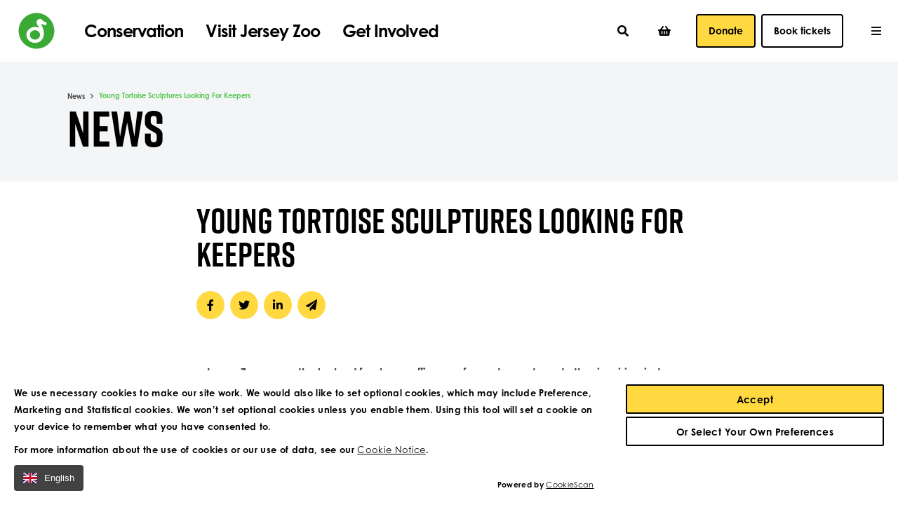

--- FILE ---
content_type: text/html; charset=utf-8
request_url: https://www.durrell.org/news/young-tortoise-sculptures-looking-for-keepers/
body_size: 19019
content:

<!DOCTYPE html>
<!--[if lt IE 7]><html class="no-js lt-ie9 lt-ie8 lt-ie7" lang="en"><![endif]-->
<!--[if IE 7]><html class="no-js lt-ie9 lt-ie8" lang="en"><![endif]-->
<!--[if IE 8]><html class="no-js lt-ie9 ie8 oldbrowser" lang="en"><![endif]-->
<!--[if IE 9]><html class="no-js ie9 oldbrowser" lang="en"><![endif]-->
<!--[if gt IE 8]><!-->
<html class="no-js" lang="en">
<!--<![endif]-->

<head>
    <meta charset="utf-8">
    <meta http-equiv="X-UA-Compatible" content="IE=edge,chrome=1">
    <meta name="viewport" content="width=device-width, initial-scale=1, maximum-scale=1">

    
<title>Young Tortoise Sculptures Looking For Keepers | Durrell</title>
<link rel="canonical" href="https://www.durrell.org/news/young-tortoise-sculptures-looking-for-keepers/" />


    <meta property="og:title" content="Young Tortoise Sculptures Looking For Keepers | Durrell" />
    <meta property="og:url" content="https://www.durrell.org/news/young-tortoise-sculptures-looking-for-keepers/" />
    <meta name="twitter:card" content="summary_large_image">
    <meta name="twitter:site" content="https://www.durrell.org/news/young-tortoise-sculptures-looking-for-keepers/">
    <meta name="twitter:title" content="Young Tortoise Sculptures Looking For Keepers | Durrell" />


<link rel="apple-touch-icon-precomposed" sizes="57x57" href="/assets/favicon/apple-touch-icon-57x57.png" />
<link rel="apple-touch-icon-precomposed" sizes="114x114" href="/assets/favicon/apple-touch-icon-114x114.png" />
<link rel="apple-touch-icon-precomposed" sizes="72x72" href="/assets/favicon/apple-touch-icon-72x72.png" />
<link rel="apple-touch-icon-precomposed" sizes="144x144" href="/assets/favicon/apple-touch-icon-144x144.png" />
<link rel="apple-touch-icon-precomposed" sizes="60x60" href="/assets/favicon/apple-touch-icon-60x60.png" />
<link rel="apple-touch-icon-precomposed" sizes="120x120" href="/assets/favicon/apple-touch-icon-120x120.png" />
<link rel="apple-touch-icon-precomposed" sizes="76x76" href="/assets/favicon/apple-touch-icon-76x76.png" />
<link rel="apple-touch-icon-precomposed" sizes="152x152" href="/assets/favicon/apple-touch-icon-152x152.png" />
<link rel="icon" type="image/png" href="/assets/favicon/favicon-196x196.png" sizes="196x196" />
<link rel="icon" type="image/png" href="/assets/favicon/favicon-96x96.png" sizes="96x96" />
<link rel="icon" type="image/png" href="/assets/favicon/favicon-32x32.png" sizes="32x32" />
<link rel="icon" type="image/png" href="/assets/favicon/favicon-16x16.png" sizes="16x16" />
<link rel="icon" type="image/png" href="/assets/favicon/favicon-128.png" sizes="128x128" />
<meta name="application-name" content="&nbsp;" />
<meta name="msapplication-TileColor" content="#FFFFFF" />
<meta name="msapplication-TileImage" content="/assets/favicon/mstile-144x144.png" />
<meta name="msapplication-square70x70logo" content="/assets/favicon/mstile-70x70.png" />
<meta name="msapplication-square150x150logo" content="/assets/favicon/mstile-150x150.png" />
<meta name="msapplication-wide310x150logo" content="/assets/favicon/mstile-310x150.png" />
<meta name="msapplication-square310x310logo" content="/assets/favicon/mstile-310x310.png" />
    

    <!-- Google Tag Manager -->
    
    <!-- End Google Tag Manager -->

    

    
    <script src="/App_Plugins/UmbracoForms/Assets/promise-polyfill/dist/polyfill.min.js?v=13.4.1" type="application/javascript"></script><script src="/App_Plugins/UmbracoForms/Assets/aspnet-client-validation/dist/aspnet-validation.min.js?v=13.4.1" type="application/javascript"></script>

    <style>
        #a-pre-load-overlay {
            float: left;
            width: 100%;
            position: fixed;
            z-index: 999999998;
            height: 100%;
            top: 0;
            left: 0;
            background-color: white;
        }

            #a-pre-load-overlay.v-hidden {
                opacity: 0;
                transition: opacity 0.3s ease-in-out;
                transition-delay: 0.4s
            }
    </style>

    


</head>

<body class="">
        <!-- Google Tag Manager (noscript) -->
        <noscript>
            <iframe src="https://www.googletagmanager.com/ns.html?id=GTM-PXJFR8G"
                    height="0" width="0" style="display:none;visibility:hidden"></iframe>
        </noscript>
        <!-- End Google Tag Manager (noscript) -->

    <div id="a-pre-load-overlay"></div>
    <div id="a-site-overlay"></div>


    <div id="body-wrapper">
        
<header class="o-header" id="o-header">
    <div class="header-content">
        <div class="container v-cozy-container">
            <div class="header-left">

                    <a href="/" class="nav-group v-logo">
                        <img src="/assets/images/logo.svg" alt="Durrell Logo" />
                    </a>

                    <nav class="header-nav nav-group v-nav visible-lg">
                            <a href="/conservation/" class="nav-item v-has-mega-menu js-mega-menu-item-trigger" data-mega-menu-item="mega-menu-item-1">Conservation</a>
                            <a href="/visit-jersey-zoo/" class="nav-item v-has-mega-menu js-mega-menu-item-trigger" data-mega-menu-item="mega-menu-item-2">Visit Jersey Zoo</a>
                            <a href="/get-involved/" class="nav-item v-has-mega-menu js-mega-menu-item-trigger" data-mega-menu-item="mega-menu-item-3">Get Involved</a>
                    </nav>

            </div>
            <div class="header-right">
                <nav class="nav-group v-sub-nav visible-xx-lg">
                            <a href="/about-durrell/" class="nav-item">
                                About Durrell
                            </a>
                            <a href="/shop/" class="nav-item">
                                Shop
                            </a>
                            <a href="/contact-us/" class="nav-item">
                                Contact Us
                            </a>
                </nav>

                <nav class="nav-group v-icon-links visible-x-lg">
                    <button class="nav-item v-button-clear-styling js-header-search-trigger">
                        <i class="fas fa-search"></i>
                    </button>

                    <a href="/basket" class="nav-item">
                        <i class="fas fa-shopping-basket header-basket-icon "></i>
                    </a>
                </nav>
                    <div class="nav-group v-donate">
                        <a href="/get-involved/donate/" class="a-button v-button-primary v-no-spacing">
                            Donate
                        </a>
                    </div>
                    <a href="/vanity-urls/book-tickets/" class="a-button v-button-secondary v-no-spacing">
                        Book tickets
                    </a>

                <div class="nav-group v-menu-link hidden-xx-lg">
                    <i class="far fa-bars js-header-hamburger-menu-trigger"></i>
                </div>
            </div>

        </div>
    </div>

    <div class="a-mega-menu-overlay"></div>

        <div class="m-mega-menu-block visible-lg js-header-block">

            <div class="mega-menu-item" id="mega-menu-item-1">
                <div class="container v-cozy-container">
                    <div class="row v-cozy-row start-xs">
                        <div class="col-xs-12 col-md-4 js-multi-level-menu-list menu-col v-open">

                            <ul class="menu-nav">
                                        <li class="nav-item v-submenu">
                                            <a class="a-h6 nav-item v-bold v-no-spacing js-multi-level-menu-trigger" target="_self" href="/conservation/species/" data-multi-level-menu="multi-level-menu-species-11231">Species <i class="fas fa-chevron-right"></i></a>
                                        </li>
                                        <li class="nav-item v-submenu">
                                            <a class="a-h6 nav-item v-bold v-no-spacing js-multi-level-menu-trigger" target="_self" href="/conservation/places/" data-multi-level-menu="multi-level-menu-places-11210">Places <i class="fas fa-chevron-right"></i></a>
                                        </li>
                                        <li class="nav-item v-submenu">
                                            <a class="a-h6 nav-item v-bold v-no-spacing js-multi-level-menu-trigger" target="_self" href="/conservation/communities/" data-multi-level-menu="multi-level-menu-communities-24236">Communities <i class="fas fa-chevron-right"></i></a>
                                        </li>
                                        <li class="nav-item">
                                            <a class="a-h6 nav-item v-bold v-no-spacing js-multi-level-menu-trigger" target="_blank" href="/conservation/training/">Training</a>
                                        </li>
                                        <li class="nav-item v-submenu">
                                            <a class="a-h6 nav-item v-bold v-no-spacing js-multi-level-menu-trigger" target="_self" href="/conservation/learning/" data-multi-level-menu="multi-level-menu-learning-11240">Learning <i class="fas fa-chevron-right"></i></a>
                                        </li>
                                        <li class="nav-item v-submenu">
                                            <a class="a-h6 nav-item v-bold v-no-spacing js-multi-level-menu-trigger" target="_self" href="/conservation/sustainability-at-jersey-zoo/" data-multi-level-menu="multi-level-menu-sustainability-at-jersey-zoo-20447">Sustainability at Jersey Zoo <i class="fas fa-chevron-right"></i></a>
                                        </li>
                                        <li class="nav-item">
                                            <a class="a-h6 nav-item v-bold v-no-spacing js-multi-level-menu-trigger" target="_self" href="/conservation/our-impact/">Our Impact</a>
                                        </li>
                            </ul>
                        </div>


                        <div class="col-xs-12 col-md-4 js-multi-level-menu-list menu-col v-hidden">
                                    <div class="mega-menu-list" id="multi-level-menu-species-11231">
                                        <ul class="menu-nav">
                                                    <li class="nav-item v-submenu">
                                                        <a class="a-h6 nav-item v-bold v-no-spacing js-multi-level-menu-trigger" target="_self" href="/conservation/species/amphibians/" data-multi-level-menu="multi-level-menu-amphibians-22492">Amphibians <i class="fas fa-chevron-right"></i></a>
                                                    </li>
                                                    <li class="nav-item v-submenu">
                                                        <a class="a-h6 nav-item v-bold v-no-spacing js-multi-level-menu-trigger" target="_self" href="/conservation/species/birds/" data-multi-level-menu="multi-level-menu-birds-22495">Birds <i class="fas fa-chevron-right"></i></a>
                                                    </li>
                                                    <li class="nav-item v-submenu">
                                                        <a class="a-h6 nav-item v-bold v-no-spacing js-multi-level-menu-trigger" target="_self" href="/conservation/species/mammals/" data-multi-level-menu="multi-level-menu-mammals-22493">Mammals <i class="fas fa-chevron-right"></i></a>
                                                    </li>
                                                    <li class="nav-item v-submenu">
                                                        <a class="a-h6 nav-item v-bold v-no-spacing js-multi-level-menu-trigger" target="_self" href="/conservation/species/reptiles/" data-multi-level-menu="multi-level-menu-reptiles-22494">Reptiles <i class="fas fa-chevron-right"></i></a>
                                                    </li>
                                        </ul>
                                    </div>
                                    <div class="mega-menu-list" id="multi-level-menu-places-11210">
                                        <ul class="menu-nav">
                                                    <li class="nav-item">
                                                        <a class="a-h6 nav-item v-bold v-no-spacing js-multi-level-menu-trigger" target="_self" href="/conservation/places/brazil/">Brazil</a>
                                                    </li>
                                                    <li class="nav-item">
                                                        <a class="a-h6 nav-item v-bold v-no-spacing js-multi-level-menu-trigger" target="_self" href="/conservation/places/gala-pagos/">Gala&#x301;pagos</a>
                                                    </li>
                                                    <li class="nav-item">
                                                        <a class="a-h6 nav-item v-bold v-no-spacing js-multi-level-menu-trigger" target="_self" href="/conservation/places/india/">India</a>
                                                    </li>
                                                    <li class="nav-item">
                                                        <a class="a-h6 nav-item v-bold v-no-spacing js-multi-level-menu-trigger" target="_self" href="/conservation/places/jersey/">Jersey</a>
                                                    </li>
                                                    <li class="nav-item">
                                                        <a class="a-h6 nav-item v-bold v-no-spacing js-multi-level-menu-trigger" target="_self" href="/conservation/places/madagascar/">Madagascar</a>
                                                    </li>
                                                    <li class="nav-item">
                                                        <a class="a-h6 nav-item v-bold v-no-spacing js-multi-level-menu-trigger" target="_self" href="/conservation/places/mauritius/">Mauritius</a>
                                                    </li>
                                                    <li class="nav-item">
                                                        <a class="a-h6 nav-item v-bold v-no-spacing js-multi-level-menu-trigger" target="_self" href="/conservation/places/montserrat/">Montserrat</a>
                                                    </li>
                                                    <li class="nav-item">
                                                        <a class="a-h6 nav-item v-bold v-no-spacing js-multi-level-menu-trigger" target="_self" href="/conservation/places/saint-lucia/">Saint Lucia</a>
                                                    </li>
                                                    <li class="nav-item">
                                                        <a class="a-h6 nav-item v-bold v-no-spacing js-multi-level-menu-trigger" target="_self" href="/conservation/places/scotland/">Scotland</a>
                                                    </li>
                                                    <li class="nav-item">
                                                        <a class="a-h6 nav-item v-bold v-no-spacing js-multi-level-menu-trigger" target="_self" href="/conservation/places/sumatra/">Sumatra</a>
                                                    </li>
                                                    <li class="nav-item">
                                                        <a class="a-h6 nav-item v-bold v-no-spacing js-multi-level-menu-trigger" target="_self" href="/conservation/places/wales/">Wales</a>
                                                    </li>
                                        </ul>
                                    </div>
                                    <div class="mega-menu-list" id="multi-level-menu-communities-24236">
                                        <ul class="menu-nav">
                                                    <li class="nav-item">
                                                        <a class="a-h6 nav-item v-bold v-no-spacing js-multi-level-menu-trigger" target="_self" href="/conservation/communities/conservation-livelihoods/">Conservation Livelihoods</a>
                                                    </li>
                                                    <li class="nav-item">
                                                        <a class="a-h6 nav-item v-bold v-no-spacing js-multi-level-menu-trigger" target="_self" href="/conservation/communities/behaviour-change/">Behaviour Change</a>
                                                    </li>
                                        </ul>
                                    </div>
                                    <div class="mega-menu-list" id="multi-level-menu-learning-11240">
                                        <ul class="menu-nav">
                                                    <li class="nav-item">
                                                        <a class="a-h6 nav-item v-bold v-no-spacing js-multi-level-menu-trigger" target="_self" href="/conservation/learning/school-and-nursery-visits/">School and Nursery Visits</a>
                                                    </li>
                                                    <li class="nav-item">
                                                        <a class="a-h6 nav-item v-bold v-no-spacing js-multi-level-menu-trigger" target="_self" href="/conservation/learning/in-school-sessions/">In-school sessions</a>
                                                    </li>
                                                    <li class="nav-item">
                                                        <a class="a-h6 nav-item v-bold v-no-spacing js-multi-level-menu-trigger" target="_self" href="/conservation/learning/wild-tribe/">Wild Tribe</a>
                                                    </li>
                                                    <li class="nav-item">
                                                        <a class="a-h6 nav-item v-bold v-no-spacing js-multi-level-menu-trigger" target="_self" href="/conservation/learning/activities-puzzles/">Activities &amp; Puzzles</a>
                                                    </li>
                                        </ul>
                                    </div>
                                    <div class="mega-menu-list" id="multi-level-menu-sustainability-at-jersey-zoo-20447">
                                        <ul class="menu-nav">
                                                    <li class="nav-item">
                                                        <a class="a-h6 nav-item v-bold v-no-spacing js-multi-level-menu-trigger" target="_self" href="/conservation/sustainability-at-jersey-zoo/further-information/">Further information</a>
                                                    </li>
                                        </ul>
                                    </div>
                        </div>

                        <div class="col-xs-12 col-md-4 js-multi-level-menu-list menu-col v-hidden">
                                            <div class="mega-menu-list" id="multi-level-menu-amphibians-22492">
                                                <ul class="menu-nav">
                                                            <li class="nav-item">
                                                                <a class="a-h6 nav-item v-bold v-no-spacing js-multi-level-menu-trigger" target="_self" href="/conservation/species/amphibians/amphibian-programme/">Amphibian programme</a>
                                                            </li>
                                                            <li class="nav-item">
                                                                <a class="a-h6 nav-item v-bold v-no-spacing js-multi-level-menu-trigger" target="_self" href="/conservation/species/amphibians/mountain-chicken-frog/">Mountain chicken frog</a>
                                                            </li>
                                                </ul>
                                            </div>
                                            <div class="mega-menu-list" id="multi-level-menu-birds-22495">
                                                <ul class="menu-nav">
                                                            <li class="nav-item">
                                                                <a class="a-h6 nav-item v-bold v-no-spacing js-multi-level-menu-trigger" target="_self" href="/conservation/species/birds/madagascar-pochard/">Madagascar pochard</a>
                                                            </li>
                                                            <li class="nav-item">
                                                                <a class="a-h6 nav-item v-bold v-no-spacing js-multi-level-menu-trigger" target="_self" href="/conservation/species/birds/red-billed-chough/">Red-billed chough</a>
                                                            </li>
                                                            <li class="nav-item">
                                                                <a class="a-h6 nav-item v-bold v-no-spacing js-multi-level-menu-trigger" target="_self" href="/conservation/species/birds/white-tailed-eagle/">White-tailed eagle</a>
                                                            </li>
                                                </ul>
                                            </div>
                                            <div class="mega-menu-list" id="multi-level-menu-mammals-22493">
                                                <ul class="menu-nav">
                                                            <li class="nav-item">
                                                                <a class="a-h6 nav-item v-bold v-no-spacing js-multi-level-menu-trigger" target="_self" href="/conservation/species/mammals/alaotran-gentle-lemur/">Alaotran gentle lemur</a>
                                                            </li>
                                                            <li class="nav-item">
                                                                <a class="a-h6 nav-item v-bold v-no-spacing js-multi-level-menu-trigger" target="_self" href="/conservation/species/mammals/black-lion-tamarin/">Black lion tamarin</a>
                                                            </li>
                                                            <li class="nav-item">
                                                                <a class="a-h6 nav-item v-bold v-no-spacing js-multi-level-menu-trigger" target="_self" href="/conservation/species/mammals/european-wildcat/">European wildcat</a>
                                                            </li>
                                                            <li class="nav-item">
                                                                <a class="a-h6 nav-item v-bold v-no-spacing js-multi-level-menu-trigger" target="_self" href="/conservation/species/mammals/pygmy-hog/">Pygmy hog</a>
                                                            </li>
                                                            <li class="nav-item">
                                                                <a class="a-h6 nav-item v-bold v-no-spacing js-multi-level-menu-trigger" target="_self" href="/conservation/species/mammals/small-mammals/">Small mammals</a>
                                                            </li>
                                                </ul>
                                            </div>
                                            <div class="mega-menu-list" id="multi-level-menu-reptiles-22494">
                                                <ul class="menu-nav">
                                                            <li class="nav-item">
                                                                <a class="a-h6 nav-item v-bold v-no-spacing js-multi-level-menu-trigger" target="_self" href="/conservation/species/reptiles/madagascar-big-headed-turtle/">Madagascar big-headed turtle</a>
                                                            </li>
                                                            <li class="nav-item">
                                                                <a class="a-h6 nav-item v-bold v-no-spacing js-multi-level-menu-trigger" target="_self" href="/conservation/species/reptiles/ploughshare-tortoise/">Ploughshare tortoise</a>
                                                            </li>
                                                            <li class="nav-item">
                                                                <a class="a-h6 nav-item v-bold v-no-spacing js-multi-level-menu-trigger" target="_self" href="/conservation/species/reptiles/saint-lucia-racer/">Saint Lucia racer</a>
                                                            </li>
                                                            <li class="nav-item">
                                                                <a class="a-h6 nav-item v-bold v-no-spacing js-multi-level-menu-trigger" target="_self" href="/conservation/species/reptiles/telfairs-skink/">Telfair&#x27;s skink</a>
                                                            </li>
                                                </ul>
                                            </div>
                        </div>

                                <div class="col-xs-12 col-md-8 col-lg-4 start-xs menu-card-col v-open">
                                    
    <div class="m-image-text-card mega-menu-card-match-height ">
                <a href="/memberships/" target="_self" class="card-image aspect-ratio-3x2">
                    <picture>
                        <img src="/media/ueihqfmg/wrinkled-hornbill-2021-03.jpeg?cc=0,0.0012484394506866862,0,0&amp;width=1680&amp;height=1120&amp;quality=90&amp;v=1db972e6b23f510" alt="Wrinkled Hornbill 2021 03">
                    </picture>
                </a>

            <div class="card-content">
                        <h6 class="v-no-top-spacing card-heading"><a href="/memberships/" target="_self">Become a member</a></h6>

                    <p class="a-h6 color-text-weak v-no-spacing v-bold card-text">As a vital part of our community, you can help care for the animals at Jersey Zoo and save species worldwide.</p>

                    <a class="a-text-button card-button" href="/memberships/" target="_self">Learn more</a>
            </div>
    </div>

                                </div>
                                <div class="col-xs-12 col-md-8 col-lg-4 start-xs menu-card-col v-open">
                                    
    <div class="m-image-text-card mega-menu-card-match-height ">
                <a href="/get-involved/donate/" target="_self" class="card-image aspect-ratio-3x2">
                    <picture>
                        <img src="/media/h1rkqnjs/golden-lion-tamarin-2021-04.jpeg?rxy=0.698449768911346,0.44144455919580794&amp;width=1680&amp;height=1120&amp;quality=90&amp;v=1d8a348c88baf40" alt="Golden Lion Tamarin 2021 04">
                    </picture>
                </a>

            <div class="card-content">
                        <h6 class="v-no-top-spacing card-heading"><a href="/get-involved/donate/" target="_self">Donate</a></h6>

                    <p class="a-h6 color-text-weak v-no-spacing v-bold card-text">We can all make a difference by taking action, fundraising, or making a donation. Together, we can prevent extinction.</p>

                    <a class="a-text-button card-button" href="/get-involved/donate/" target="_self">Learn more</a>
            </div>
    </div>

                                </div>

                    </div>
                </div>
            </div>
            <div class="mega-menu-item" id="mega-menu-item-2">
                <div class="container v-cozy-container">
                    <div class="row v-cozy-row start-xs">
                        <div class="col-xs-12 col-md-4 js-multi-level-menu-list menu-col v-open">

                            <ul class="menu-nav">
                                        <li class="nav-item v-submenu">
                                            <a class="a-h6 nav-item v-bold v-no-spacing js-multi-level-menu-trigger" target="_self" href="/visit-jersey-zoo/plan-your-visit/" data-multi-level-menu="multi-level-menu-plan-your-visit-11242">Plan Your Visit <i class="fas fa-chevron-right"></i></a>
                                        </li>
                                        <li class="nav-item v-submenu">
                                            <a class="a-h6 nav-item v-bold v-no-spacing js-multi-level-menu-trigger" target="_self" href="/visit-jersey-zoo/meet-our-animals/" data-multi-level-menu="multi-level-menu-meet-our-animals-11253">Meet Our Animals <i class="fas fa-chevron-right"></i></a>
                                        </li>
                                        <li class="nav-item v-submenu">
                                            <a class="a-h6 nav-item v-bold v-no-spacing js-multi-level-menu-trigger" target="_self" href="/visit-jersey-zoo/stay-at-jersey-zoo/" data-multi-level-menu="multi-level-menu-stay-at-jersey-zoo-11252">Stay at Jersey Zoo <i class="fas fa-chevron-right"></i></a>
                                        </li>
                                        <li class="nav-item">
                                            <a class="a-h6 nav-item v-bold v-no-spacing js-multi-level-menu-trigger" target="_self" href="/visit-jersey-zoo/about-jersey-zoo/">About Jersey Zoo</a>
                                        </li>
                                        <li class="nav-item">
                                            <a class="a-h6 nav-item v-bold v-no-spacing js-multi-level-menu-trigger" target="_self" href="/visit-jersey-zoo/charity-shop/">Charity Shop</a>
                                        </li>
                                        <li class="nav-item">
                                            <a class="a-h6 nav-item v-bold v-no-spacing js-multi-level-menu-trigger" target="_self" href="/visit-jersey-zoo/school-and-nursery-visits/">School and Nursery Visits</a>
                                        </li>
                                        <li class="nav-item">
                                            <a class="a-h6 nav-item v-bold v-no-spacing js-multi-level-menu-trigger" target="_self" href="/visit-jersey-zoo/group-visits/">Group Visits</a>
                                        </li>
                                        <li class="nav-item">
                                            <a class="a-h6 nav-item v-bold v-no-spacing js-multi-level-menu-trigger" target="_self" href="/visit-jersey-zoo/food-drink/">Food &amp; Drink</a>
                                        </li>
                                        <li class="nav-item">
                                            <a class="a-h6 nav-item v-bold v-no-spacing js-multi-level-menu-trigger" target="_self" href="/visit-jersey-zoo/events/">Events</a>
                                        </li>
                                        <li class="nav-item">
                                            <a class="a-h6 nav-item v-bold v-no-spacing js-multi-level-menu-trigger" target="_self" href="/visit-jersey-zoo/childrens-birthday-parties/">Children&#x27;s birthday parties</a>
                                        </li>
                            </ul>
                        </div>

                            <div class="col-xs-12 col-md-8 js-multi-level-menu-list menu-col v-expanded v-hidden">
                                            <div class="mega-menu-list" id="multi-level-menu-meet-our-animals-11253">
                                                <ul class="menu-nav v-expanded">
                                                        <li class="nav-item">
                                                            <div class="item-wrapper">
                                                                    <a class="a-h6 nav-item v-bold v-no-spacing" href="/visit-jersey-zoo/meet-our-animals/mammals/"><img src="" class="">Mammals</a>
                                                                    <a class="a-h6 nav-item v-bold v-no-spacing" href="/visit-jersey-zoo/meet-our-animals/birds/"><img src="" class="">Birds</a>
                                                            </div>
                                                        </li>
                                                        <li class="nav-item">
                                                            <div class="item-wrapper">
                                                                    <a class="a-h6 nav-item v-bold v-no-spacing" href="/visit-jersey-zoo/meet-our-animals/amphibians/"><img src="" class="">Amphibians</a>
                                                                    <a class="a-h6 nav-item v-bold v-no-spacing" href="/visit-jersey-zoo/meet-our-animals/reptiles/"><img src="" class="">Reptiles</a>
                                                            </div>
                                                        </li>
                                                        <li class="nav-item">
                                                            <div class="item-wrapper">
                                                                    <a class="a-h6 nav-item v-bold v-no-spacing" href="/visit-jersey-zoo/meet-our-animals/animal-experiences/"><img src="" class="">Animal experiences</a>
                                                            </div>
                                                        </li>
                                                    <li class="nav-item">
                                                        <a href="/visit-jersey-zoo/meet-our-animals/" class="a-text-button view-more-button">View all</a>
                                                    </li>
                                                </ul>
                                            </div>
                            </div>

                        <div class="col-xs-12 col-md-4 js-multi-level-menu-list menu-col v-hidden">
                                    <div class="mega-menu-list" id="multi-level-menu-plan-your-visit-11242">
                                        <ul class="menu-nav">
                                                    <li class="nav-item">
                                                        <a class="a-h6 nav-item v-bold v-no-spacing js-multi-level-menu-trigger" target="_self" href="/visit-jersey-zoo/plan-your-visit/admissions/">Admissions</a>
                                                    </li>
                                                    <li class="nav-item">
                                                        <a class="a-h6 nav-item v-bold v-no-spacing js-multi-level-menu-trigger" target="_self" href="/visit-jersey-zoo/plan-your-visit/opening-times/">Opening Times</a>
                                                    </li>
                                                    <li class="nav-item">
                                                        <a class="a-h6 nav-item v-bold v-no-spacing js-multi-level-menu-trigger" target="_self" href="/visit-jersey-zoo/plan-your-visit/getting-here/">Getting Here</a>
                                                    </li>
                                                    <li class="nav-item">
                                                        <a class="a-h6 nav-item v-bold v-no-spacing js-multi-level-menu-trigger" target="_self" href="/visit-jersey-zoo/plan-your-visit/zoo-map/">Zoo Map</a>
                                                    </li>
                                                    <li class="nav-item">
                                                        <a class="a-h6 nav-item v-bold v-no-spacing js-multi-level-menu-trigger" target="_self" href="/visit-jersey-zoo/plan-your-visit/animal-experiences/">Animal Experiences</a>
                                                    </li>
                                                    <li class="nav-item">
                                                        <a class="a-h6 nav-item v-bold v-no-spacing js-multi-level-menu-trigger" target="_self" href="/visit-jersey-zoo/plan-your-visit/keeper-talks/">Keeper Talks</a>
                                                    </li>
                                                    <li class="nav-item">
                                                        <a class="a-h6 nav-item v-bold v-no-spacing js-multi-level-menu-trigger" target="_self" href="/visit-jersey-zoo/plan-your-visit/food-drink/">Food &amp; Drink</a>
                                                    </li>
                                                    <li class="nav-item">
                                                        <a class="a-h6 nav-item v-bold v-no-spacing js-multi-level-menu-trigger" target="_self" href="/visit-jersey-zoo/plan-your-visit/facilities/">Facilities</a>
                                                    </li>
                                                    <li class="nav-item">
                                                        <a class="a-h6 nav-item v-bold v-no-spacing js-multi-level-menu-trigger" target="_self" href="/visit-jersey-zoo/plan-your-visit/accessibility/">Accessibility</a>
                                                    </li>
                                        </ul>
                                    </div>
                                    <div class="mega-menu-list" id="multi-level-menu-meet-our-animals-11253">
                                        <ul class="menu-nav">
                                                    <li class="nav-item v-submenu">
                                                        <a class="a-h6 nav-item v-bold v-no-spacing js-multi-level-menu-trigger" target="_self" href="/visit-jersey-zoo/meet-our-animals/mammals/" data-multi-level-menu="multi-level-menu-mammals-12095">Mammals <i class="fas fa-chevron-right"></i></a>
                                                    </li>
                                                    <li class="nav-item v-submenu">
                                                        <a class="a-h6 nav-item v-bold v-no-spacing js-multi-level-menu-trigger" target="_self" href="/visit-jersey-zoo/meet-our-animals/birds/" data-multi-level-menu="multi-level-menu-birds-12391">Birds <i class="fas fa-chevron-right"></i></a>
                                                    </li>
                                                    <li class="nav-item v-submenu">
                                                        <a class="a-h6 nav-item v-bold v-no-spacing js-multi-level-menu-trigger" target="_self" href="/visit-jersey-zoo/meet-our-animals/amphibians/" data-multi-level-menu="multi-level-menu-amphibians-12393">Amphibians <i class="fas fa-chevron-right"></i></a>
                                                    </li>
                                                    <li class="nav-item v-submenu">
                                                        <a class="a-h6 nav-item v-bold v-no-spacing js-multi-level-menu-trigger" target="_self" href="/visit-jersey-zoo/meet-our-animals/reptiles/" data-multi-level-menu="multi-level-menu-reptiles-13425">Reptiles <i class="fas fa-chevron-right"></i></a>
                                                    </li>
                                                    <li class="nav-item">
                                                        <a class="a-h6 nav-item v-bold v-no-spacing js-multi-level-menu-trigger" target="_self" href="/visit-jersey-zoo/meet-our-animals/animal-experiences/">Animal experiences</a>
                                                    </li>
                                        </ul>
                                    </div>
                                    <div class="mega-menu-list" id="multi-level-menu-stay-at-jersey-zoo-11252">
                                        <ul class="menu-nav">
                                                    <li class="nav-item">
                                                        <a class="a-h6 nav-item v-bold v-no-spacing js-multi-level-menu-trigger" target="_self" href="/visit-jersey-zoo/stay-at-jersey-zoo/durrell-wildlife-camp/">Durrell Wildlife Camp</a>
                                                    </li>
                                                    <li class="nav-item">
                                                        <a class="a-h6 nav-item v-bold v-no-spacing js-multi-level-menu-trigger" target="_self" href="/visit-jersey-zoo/stay-at-jersey-zoo/hostel/">Hostel</a>
                                                    </li>
                                        </ul>
                                    </div>
                        </div>

                        <div class="col-xs-12 col-md-4 js-multi-level-menu-list menu-col v-hidden">
                                            <div class="mega-menu-list" id="multi-level-menu-mammals-12095">
                                                <ul class="menu-nav">
                                                            <li class="nav-item">
                                                                <a class="a-h6 nav-item v-bold v-no-spacing js-multi-level-menu-trigger" target="_self" href="/visit-jersey-zoo/meet-our-animals/mammals/alaotran-gentle-lemur/">Alaotran gentle lemur</a>
                                                            </li>
                                                            <li class="nav-item">
                                                                <a class="a-h6 nav-item v-bold v-no-spacing js-multi-level-menu-trigger" target="_self" href="/visit-jersey-zoo/meet-our-animals/mammals/aye-aye/">Aye-aye</a>
                                                            </li>
                                                            <li class="nav-item">
                                                                <a class="a-h6 nav-item v-bold v-no-spacing js-multi-level-menu-trigger" target="_self" href="/visit-jersey-zoo/meet-our-animals/mammals/black-and-white-ruffed-lemur/">Black and white ruffed lemur</a>
                                                            </li>
                                                            <li class="nav-item">
                                                                <a class="a-h6 nav-item v-bold v-no-spacing js-multi-level-menu-trigger" target="_self" href="/visit-jersey-zoo/meet-our-animals/mammals/black-lion-tamarin/">Black lion tamarin</a>
                                                            </li>
                                                            <li class="nav-item">
                                                                <a class="a-h6 nav-item v-bold v-no-spacing js-multi-level-menu-trigger" target="_self" href="/visit-jersey-zoo/meet-our-animals/mammals/capybara/">Capybara</a>
                                                            </li>
                                                            <li class="nav-item">
                                                                <a class="a-h6 nav-item v-bold v-no-spacing js-multi-level-menu-trigger" target="_self" href="/visit-jersey-zoo/meet-our-animals/mammals/gelada/">Gelada</a>
                                                            </li>
                                                            <li class="nav-item">
                                                                <a class="a-h6 nav-item v-bold v-no-spacing js-multi-level-menu-trigger" target="_self" href="/visit-jersey-zoo/meet-our-animals/mammals/giant-anteater/">Giant anteater</a>
                                                            </li>
                                                            <li class="nav-item">
                                                                <a class="a-h6 nav-item v-bold v-no-spacing js-multi-level-menu-trigger" target="_self" href="/visit-jersey-zoo/meet-our-animals/mammals/giant-otter/">Giant otter</a>
                                                            </li>
                                                            <li class="nav-item">
                                                                <a class="a-h6 nav-item v-bold v-no-spacing js-multi-level-menu-trigger" target="_self" href="/visit-jersey-zoo/meet-our-animals/mammals/golden-lion-tamarin/">Golden lion tamarin</a>
                                                            </li>
                                                            <li class="nav-item">
                                                                <a class="a-h6 nav-item v-bold v-no-spacing js-multi-level-menu-trigger" target="_self" href="/visit-jersey-zoo/meet-our-animals/mammals/linnes-two-toed-sloth/">Linne&#x27;s two-toed sloth</a>
                                                            </li>
                                                            <li class="nav-item">
                                                                <a class="a-h6 nav-item v-bold v-no-spacing js-multi-level-menu-trigger" target="_self" href="/visit-jersey-zoo/meet-our-animals/mammals/livingstones-fruit-bat/">Livingstone&#x27;s fruit bat</a>
                                                            </li>
                                                            <li class="nav-item">
                                                                <a class="a-h6 nav-item v-bold v-no-spacing js-multi-level-menu-trigger" target="_self" href="/visit-jersey-zoo/meet-our-animals/mammals/northern-white-cheeked-gibbon/">Northern white-cheeked gibbon</a>
                                                            </li>
                                                            <li class="nav-item">
                                                                <a class="a-h6 nav-item v-bold v-no-spacing js-multi-level-menu-trigger" target="_self" href="/visit-jersey-zoo/meet-our-animals/mammals/ring-tailed-lemur/">Ring-tailed lemur</a>
                                                            </li>
                                                            <li class="nav-item">
                                                                <a class="a-h6 nav-item v-bold v-no-spacing js-multi-level-menu-trigger" target="_self" href="/visit-jersey-zoo/meet-our-animals/mammals/silvery-marmoset/">Silvery marmoset</a>
                                                            </li>
                                                            <li class="nav-item">
                                                                <a class="a-h6 nav-item v-bold v-no-spacing js-multi-level-menu-trigger" target="_self" href="/visit-jersey-zoo/meet-our-animals/mammals/slender-tailed-meerkat/">Slender-tailed meerkat</a>
                                                            </li>
                                                            <li class="nav-item">
                                                                <a class="a-h6 nav-item v-bold v-no-spacing js-multi-level-menu-trigger" target="_self" href="/visit-jersey-zoo/meet-our-animals/mammals/sumatran-orangutan/">Sumatran orangutan</a>
                                                            </li>
                                                            <li class="nav-item">
                                                                <a class="a-h6 nav-item v-bold v-no-spacing js-multi-level-menu-trigger" target="_self" href="/visit-jersey-zoo/meet-our-animals/mammals/western-lowland-gorilla/">Western lowland gorilla</a>
                                                            </li>
                                                            <li class="nav-item">
                                                                <a class="a-h6 nav-item v-bold v-no-spacing js-multi-level-menu-trigger" target="_self" href="/visit-jersey-zoo/meet-our-animals/mammals/white-handed-gibbon/">White-handed gibbon</a>
                                                            </li>
                                                            <li class="nav-item">
                                                                <a class="a-h6 nav-item v-bold v-no-spacing js-multi-level-menu-trigger" target="_self" href="/visit-jersey-zoo/meet-our-animals/mammals/visayan-warty-pig/">Visayan warty pig</a>
                                                            </li>
                                                </ul>
                                            </div>
                                            <div class="mega-menu-list" id="multi-level-menu-birds-12391">
                                                <ul class="menu-nav">
                                                            <li class="nav-item">
                                                                <a class="a-h6 nav-item v-bold v-no-spacing js-multi-level-menu-trigger" target="_self" href="/visit-jersey-zoo/meet-our-animals/birds/bali-starling/">Bali starling</a>
                                                            </li>
                                                            <li class="nav-item">
                                                                <a class="a-h6 nav-item v-bold v-no-spacing js-multi-level-menu-trigger" target="_self" href="/visit-jersey-zoo/meet-our-animals/birds/chilean-flamingo/">Chilean flamingo</a>
                                                            </li>
                                                            <li class="nav-item">
                                                                <a class="a-h6 nav-item v-bold v-no-spacing js-multi-level-menu-trigger" target="_self" href="/visit-jersey-zoo/meet-our-animals/birds/javan-green-magpie/">Javan green magpie</a>
                                                            </li>
                                                </ul>
                                            </div>
                                            <div class="mega-menu-list" id="multi-level-menu-amphibians-12393">
                                                <ul class="menu-nav">
                                                            <li class="nav-item">
                                                                <a class="a-h6 nav-item v-bold v-no-spacing js-multi-level-menu-trigger" target="_self" href="/visit-jersey-zoo/meet-our-animals/amphibians/poison-dart-frogs/">Poison dart frogs</a>
                                                            </li>
                                                            <li class="nav-item">
                                                                <a class="a-h6 nav-item v-bold v-no-spacing js-multi-level-menu-trigger" target="_self" href="/visit-jersey-zoo/meet-our-animals/amphibians/mountain-chicken-frog/">Mountain chicken frog</a>
                                                            </li>
                                                </ul>
                                            </div>
                                            <div class="mega-menu-list" id="multi-level-menu-reptiles-13425">
                                                <ul class="menu-nav">
                                                            <li class="nav-item">
                                                                <a class="a-h6 nav-item v-bold v-no-spacing js-multi-level-menu-trigger" target="_self" href="/visit-jersey-zoo/meet-our-animals/reptiles/aldabra-giant-tortoise/">Aldabra giant tortoise</a>
                                                            </li>
                                                            <li class="nav-item">
                                                                <a class="a-h6 nav-item v-bold v-no-spacing js-multi-level-menu-trigger" target="_self" href="/visit-jersey-zoo/meet-our-animals/reptiles/galapagos-giant-tortoise/">Gal&#xE1;pagos giant tortoise</a>
                                                            </li>
                                                            <li class="nav-item">
                                                                <a class="a-h6 nav-item v-bold v-no-spacing js-multi-level-menu-trigger" target="_self" href="/visit-jersey-zoo/meet-our-animals/reptiles/madagascar-big-headed-turtle/">Madagascar big-headed turtle</a>
                                                            </li>
                                                            <li class="nav-item">
                                                                <a class="a-h6 nav-item v-bold v-no-spacing js-multi-level-menu-trigger" target="_self" href="/visit-jersey-zoo/meet-our-animals/reptiles/ploughshare-tortoise/">Ploughshare tortoise</a>
                                                            </li>
                                                            <li class="nav-item">
                                                                <a class="a-h6 nav-item v-bold v-no-spacing js-multi-level-menu-trigger" target="_self" href="/visit-jersey-zoo/meet-our-animals/reptiles/radiated-tortoise/">Radiated tortoise</a>
                                                            </li>
                                                            <li class="nav-item">
                                                                <a class="a-h6 nav-item v-bold v-no-spacing js-multi-level-menu-trigger" target="_self" href="/visit-jersey-zoo/meet-our-animals/reptiles/telfairs-skink/">Telfair&#x27;s skink</a>
                                                            </li>
                                                </ul>
                                            </div>
                        </div>

                                <div class="col-xs-12 col-md-8 col-lg-4 start-xs menu-card-col v-open">
                                    
    <div class="m-image-text-card mega-menu-card-match-height ">
                <a href="/visit-jersey-zoo/plan-your-visit/tickets/" target="_self" class="card-image aspect-ratio-3x2">
                    <picture>
                        <img src="/media/y0bba3gx/23-10-30_ci-lottery_0034_xt503009.jpeg?width=1680&amp;height=1120&amp;quality=90&amp;v=1da26a51e330390" alt="23 10 30 CI Lottery 0034 XT503009">
                    </picture>
                </a>

            <div class="card-content">
                        <h6 class="v-no-top-spacing card-heading"><a href="/visit-jersey-zoo/plan-your-visit/tickets/" target="_self">Book your tickets</a></h6>

                    <p class="a-h6 color-text-weak v-no-spacing v-bold card-text">Book tickets online for Jersey Zoo. Know when you&#x2019;re coming? Book a specific date in advance and save 10%.</p>

                    <a class="a-text-button card-button" href="/visit-jersey-zoo/plan-your-visit/tickets/" target="_self">Learn more</a>
            </div>
    </div>

                                </div>
                                <div class="col-xs-12 col-md-8 col-lg-4 start-xs menu-card-col v-open">
                                    
    <div class="m-image-text-card mega-menu-card-match-height ">
                <a href="/visit-jersey-zoo/plan-your-visit/animal-experiences/" target="_self" class="card-image aspect-ratio-3x2">
                    <picture>
                        <img src="/media/cmsdohrr/zoo-keepers-2021-22.jpeg?rxy=0.506103201772765,0.57691489191906831&amp;width=1680&amp;height=1120&amp;quality=90&amp;v=1d81842da770150" alt="Keeper feeds lemurs at Jersey Zoo">
                    </picture>
                </a>

            <div class="card-content">
                        <h6 class="v-no-top-spacing card-heading"><a href="/visit-jersey-zoo/plan-your-visit/animal-experiences/" target="_self">Animal Experiences</a></h6>

                    <p class="a-h6 color-text-weak v-no-spacing v-bold card-text">Get up close to some of our amazing animals by booking an animal experience! It&#x27;s the perfect way to make a day at Jersey Zoo even more special.</p>

                    <a class="a-text-button card-button" href="/visit-jersey-zoo/plan-your-visit/animal-experiences/" target="_self">Learn more</a>
            </div>
    </div>

                                </div>

                    </div>
                </div>
            </div>
            <div class="mega-menu-item" id="mega-menu-item-3">
                <div class="container v-cozy-container">
                    <div class="row v-cozy-row start-xs">
                        <div class="col-xs-12 col-md-4 js-multi-level-menu-list menu-col v-open">

                            <ul class="menu-nav">
                                        <li class="nav-item">
                                            <a class="a-h6 nav-item v-bold v-no-spacing js-multi-level-menu-trigger" target="_self" href="/get-involved/donate/">Donate</a>
                                        </li>
                                        <li class="nav-item">
                                            <a class="a-h6 nav-item v-bold v-no-spacing js-multi-level-menu-trigger" target="_self" href="/get-involved/membership/">Membership</a>
                                        </li>
                                        <li class="nav-item v-submenu">
                                            <a class="a-h6 nav-item v-bold v-no-spacing js-multi-level-menu-trigger" target="_self" href="/get-involved/appeals/" data-multi-level-menu="multi-level-menu-appeals-11267">Appeals <i class="fas fa-chevron-right"></i></a>
                                        </li>
                                        <li class="nav-item">
                                            <a class="a-h6 nav-item v-bold v-no-spacing js-multi-level-menu-trigger" target="_self" href="/get-involved/fundraise/">Fundraise</a>
                                        </li>
                                        <li class="nav-item">
                                            <a class="a-h6 nav-item v-bold v-no-spacing js-multi-level-menu-trigger" target="_self" href="/get-involved/adopt-an-animal/">Adopt an animal</a>
                                        </li>
                                        <li class="nav-item">
                                            <a class="a-h6 nav-item v-bold v-no-spacing js-multi-level-menu-trigger" target="_self" href="/get-involved/join-the-team/">Join the team</a>
                                        </li>
                                        <li class="nav-item">
                                            <a class="a-h6 nav-item v-bold v-no-spacing js-multi-level-menu-trigger" target="_self" href="/get-involved/partnerships/">Partnerships</a>
                                        </li>
                                        <li class="nav-item">
                                            <a class="a-h6 nav-item v-bold v-no-spacing js-multi-level-menu-trigger" target="_self" href="/get-involved/rewild-carbon/">Rewild Carbon</a>
                                        </li>
                                        <li class="nav-item">
                                            <a class="a-h6 nav-item v-bold v-no-spacing js-multi-level-menu-trigger" target="_self" href="/get-involved/gift-in-your-will/">Gift In Your Will</a>
                                        </li>
                                        <li class="nav-item">
                                            <a class="a-h6 nav-item v-bold v-no-spacing js-multi-level-menu-trigger" target="_self" href="/get-involved/philanthropy/">Philanthropy</a>
                                        </li>
                                        <li class="nav-item">
                                            <a class="a-h6 nav-item v-bold v-no-spacing js-multi-level-menu-trigger" target="_self" href="/get-involved/trusts-and-grants/">Trusts and Grants</a>
                                        </li>
                                        <li class="nav-item v-submenu">
                                            <a class="a-h6 nav-item v-bold v-no-spacing js-multi-level-menu-trigger" target="_self" href="/get-involved/volunteer/" data-multi-level-menu="multi-level-menu-volunteer-11277">Volunteer <i class="fas fa-chevron-right"></i></a>
                                        </li>
                                        <li class="nav-item">
                                            <a class="a-h6 nav-item v-bold v-no-spacing js-multi-level-menu-trigger" target="_self" href="/get-involved/cans-for-corridors/">Cans for Corridors</a>
                                        </li>
                            </ul>
                        </div>

                            <div class="col-xs-12 col-md-8 js-multi-level-menu-list menu-col v-expanded v-hidden">
                            </div>

                        <div class="col-xs-12 col-md-4 js-multi-level-menu-list menu-col v-hidden">
                                    <div class="mega-menu-list" id="multi-level-menu-appeals-11267">
                                        <ul class="menu-nav">
                                                    <li class="nav-item">
                                                        <a class="a-h6 nav-item v-bold v-no-spacing js-multi-level-menu-trigger" target="_self" href="/get-involved/appeals/empower-impact/">Empower Impact</a>
                                                    </li>
                                                    <li class="nav-item">
                                                        <a class="a-h6 nav-item v-bold v-no-spacing js-multi-level-menu-trigger" target="_self" href="/get-involved/appeals/gd100/">GD100</a>
                                                    </li>
                                                    <li class="nav-item">
                                                        <a class="a-h6 nav-item v-bold v-no-spacing js-multi-level-menu-trigger" target="_self" href="/get-involved/appeals/reviving-dalnacardoch/">Reviving Dalnacardoch</a>
                                                    </li>
                                                    <li class="nav-item">
                                                        <a class="a-h6 nav-item v-bold v-no-spacing js-multi-level-menu-trigger" target="_self" href="/get-involved/appeals/love-your-zoo-storm-ciaran-clear-up/">Love Your Zoo: Storm Ciar&#xE1;n clear up</a>
                                                    </li>
                                                    <li class="nav-item">
                                                        <a class="a-h6 nav-item v-bold v-no-spacing js-multi-level-menu-trigger" target="_self" href="/get-involved/appeals/small-but-mighty/">Small but Mighty</a>
                                                    </li>
                                                    <li class="nav-item">
                                                        <a class="a-h6 nav-item v-bold v-no-spacing js-multi-level-menu-trigger" target="_self" href="/get-involved/appeals/regular-giving/">Regular Giving</a>
                                                    </li>
                                                    <li class="nav-item">
                                                        <a class="a-h6 nav-item v-bold v-no-spacing js-multi-level-menu-trigger" target="_self" href="/get-involved/appeals/revive-the-magic-of-madagascar/">Revive the Magic of Madagascar</a>
                                                    </li>
                                                    <li class="nav-item">
                                                        <a class="a-h6 nav-item v-bold v-no-spacing js-multi-level-menu-trigger" target="_self" href="/get-involved/appeals/hope-for-tortoises/">Hope For Tortoises</a>
                                                    </li>
                                        </ul>
                                    </div>
                                    <div class="mega-menu-list" id="multi-level-menu-volunteer-11277">
                                        <ul class="menu-nav">
                                                    <li class="nav-item">
                                                        <a class="a-h6 nav-item v-bold v-no-spacing js-multi-level-menu-trigger" target="_self" href="/get-involved/volunteer/meet-the-volunteer-nicki-ilton/">Meet the volunteer: Nicki Ilton</a>
                                                    </li>
                                                    <li class="nav-item">
                                                        <a class="a-h6 nav-item v-bold v-no-spacing js-multi-level-menu-trigger" target="_self" href="/get-involved/volunteer/meet-the-volunteer-joanne-backshall/">Meet the volunteer: Joanne Backshall</a>
                                                    </li>
                                                    <li class="nav-item">
                                                        <a class="a-h6 nav-item v-bold v-no-spacing js-multi-level-menu-trigger" target="_self" href="/get-involved/volunteer/meet-our-head-of-volunteers-dan-craven/">Meet our Head of Volunteers: Dan Craven</a>
                                                    </li>
                                        </ul>
                                    </div>
                        </div>

                        <div class="col-xs-12 col-md-4 js-multi-level-menu-list menu-col v-hidden">
                        </div>

                                <div class="col-xs-12 col-md-8 col-lg-4 start-xs menu-card-col v-open">
                                    
    <div class="m-image-text-card mega-menu-card-match-height ">
                <a href="/get-involved/cans-for-corridors/" target="_self" class="card-image aspect-ratio-3x2">
                    <picture>
                        <img src="/media/kauh2sib/forest_corridors.jpeg?width=1680&amp;height=1120&amp;quality=90&amp;v=1d8f4553c0d4610" alt="Forest Corridors">
                    </picture>
                </a>

            <div class="card-content">
                        <h6 class="v-no-top-spacing card-heading"><a href="/get-involved/cans-for-corridors/" target="_self">Cans for Corridors</a></h6>

                    <p class="a-h6 color-text-weak v-no-spacing v-bold card-text">Recycle your aluminium cans with Durrell and help save species from extinction</p>

                    <a class="a-text-button card-button" href="/get-involved/cans-for-corridors/" target="_self">Learn more</a>
            </div>
    </div>

                                </div>
                                <div class="col-xs-12 col-md-8 col-lg-4 start-xs menu-card-col v-open">
                                    
    <div class="m-image-text-card mega-menu-card-match-height ">
                <a href="/other/enews/" target="_self" class="card-image aspect-ratio-3x2">
                    <picture>
                        <img src="/media/slvd1dkf/terryslothcropped.jpg?rxy=0.63086507373235545,0.60078868012062159&amp;width=1680&amp;height=1120&amp;quality=90&amp;v=1d929c090f671b0" alt="Terryslothcropped">
                    </picture>
                </a>

            <div class="card-content">
                        <h6 class="v-no-top-spacing card-heading"><a href="/other/enews/" target="_self">Sign up for enews</a></h6>

                    <p class="a-h6 color-text-weak v-no-spacing v-bold card-text">Subscribe to our email newsletter for all the latest news and updates</p>

                    <a class="a-text-button card-button" href="/other/enews/" target="_self">Learn more</a>
            </div>
    </div>

                                </div>

                    </div>
                </div>
            </div>
    </div>


    
<div class="m-hamburger-menu-block js-header-block">

    <div class="container v-cozy-container">

        <div class="row v-cozy-row hidden-lg">
            <div class="col-xs-12">
                    <div class="mobile-menu-items" id="mega-menu-item-young-tortoise-sculptures-looking-for-keepers-16430-mobile">
                                <a href="/conservation/" class="a-h5 v-bold v-no-spacing">
                                    Conservation

                                    <i class="far fa-chevron-right js-multi-level-push-menu-trigger" data-menu-id="mega-menu-item-conservation-11230-mobile"></i>
                                </a>
                                <a href="/visit-jersey-zoo/" class="a-h5 v-bold v-no-spacing">
                                    Visit Jersey Zoo

                                    <i class="far fa-chevron-right js-multi-level-push-menu-trigger" data-menu-id="mega-menu-item-visit-jersey-zoo-11205-mobile"></i>
                                </a>
                                <a href="/get-involved/" class="a-h5 v-bold v-no-spacing">
                                    Get Involved

                                    <i class="far fa-chevron-right js-multi-level-push-menu-trigger" data-menu-id="mega-menu-item-get-involved-11255-mobile"></i>
                                </a>

                                <a href="/about-durrell/" class="a-h5 v-bold v-no-spacing">
                                    About Durrell
                                </a>
                                <a href="/shop/" class="a-h5 v-bold v-no-spacing">
                                    Shop
                                </a>
                                <a href="/contact-us/" class="a-h5 v-bold v-no-spacing">
                                    Contact Us
                                </a>

                        <div class="row v-cozy-row icon-row hidden-xx-lg start-xs">
                            <button class="nav-item v-button-clear-styling js-header-search-trigger">
                                <i class="fas fa-search"></i>
                            </button>
                            <a href="/basket" class="nav-item">
                                <i class="fas fa-shopping-basket header-basket-icon"></i>
                            </a>
                        </div>
                    </div>
                            <div class="mobile-menu-child-items" id="mega-menu-item-conservation-11230-mobile">

                                <div class="link-wrapper">
                                    <a href="#mega-menu-item-young-tortoise-sculptures-looking-for-keepers-16430-mobile" class="a-h6 v-bold v-no-spacing js-return-trigger return-button">
                                        <i class="far fa-chevron-left"></i> Back
                                    </a>

                                            <a href="/conservation/species/" class="a-h6 v-bold v-no-spacing">
                                                Species

                                                <i class="far fa-chevron-right js-multi-level-push-menu-trigger" data-menu-id="mega-menu-item-species-11231-mobile"></i>
                                            </a>
                                            <a href="/conservation/places/" class="a-h6 v-bold v-no-spacing">
                                                Places

                                                <i class="far fa-chevron-right js-multi-level-push-menu-trigger" data-menu-id="mega-menu-item-places-11210-mobile"></i>
                                            </a>
                                            <a href="/conservation/communities/" class="a-h6 v-bold v-no-spacing">
                                                Communities

                                                <i class="far fa-chevron-right js-multi-level-push-menu-trigger" data-menu-id="mega-menu-item-communities-24236-mobile"></i>
                                            </a>
                                            <a href="/conservation/training/" class="a-h6 v-bold v-no-spacing">Training</a>
                                            <a href="/conservation/learning/" class="a-h6 v-bold v-no-spacing">
                                                Learning

                                                <i class="far fa-chevron-right js-multi-level-push-menu-trigger" data-menu-id="mega-menu-item-learning-11240-mobile"></i>
                                            </a>
                                </div>

                                <div class="card-wrapper">
                                </div>
                            </div>
                                    <div class="mobile-menu-child-items" id="mega-menu-item-species-11231-mobile">
                                        <div class="link-wrapper">
                                            <a href="#mega-menu-item-conservation-11230-mobile" class="a-h6 v-bold v-no-spacing js-return-trigger return-button">
                                                <i class="far fa-chevron-left"></i> Back
                                            </a>

                                                    <a href="/conservation/species/amphibians/" class="a-h6 v-bold v-no-spacing">
                                                        Amphibians

                                                        <i class="far fa-chevron-right js-multi-level-push-menu-trigger" data-menu-id="mega-menu-item-amphibians-22492-mobile"></i>
                                                    </a>
                                                    <a href="/conservation/species/birds/" class="a-h6 v-bold v-no-spacing">
                                                        Birds

                                                        <i class="far fa-chevron-right js-multi-level-push-menu-trigger" data-menu-id="mega-menu-item-birds-22495-mobile"></i>
                                                    </a>
                                                    <a href="/conservation/species/mammals/" class="a-h6 v-bold v-no-spacing">
                                                        Mammals

                                                        <i class="far fa-chevron-right js-multi-level-push-menu-trigger" data-menu-id="mega-menu-item-mammals-22493-mobile"></i>
                                                    </a>
                                                    <a href="/conservation/species/reptiles/" class="a-h6 v-bold v-no-spacing">
                                                        Reptiles

                                                        <i class="far fa-chevron-right js-multi-level-push-menu-trigger" data-menu-id="mega-menu-item-reptiles-22494-mobile"></i>
                                                    </a>
                                        </div>
                                        <div class="card-wrapper">
                                        </div>
                                    </div>
                                            <div class="mobile-menu-child-items" id="mega-menu-item-amphibians-22492-mobile">
                                                <div class="link-wrapper">
                                                    <a href="#mega-menu-item-species-11231-mobile" class="a-h6 v-bold v-no-spacing js-return-trigger return-button">
                                                        <i class="far fa-chevron-left"></i> Back
                                                    </a>

                                                        <a href="/conservation/species/amphibians/amphibian-programme/" class="a-h6 v-bold v-no-spacing">Amphibian programme</a>
                                                        <a href="/conservation/species/amphibians/mountain-chicken-frog/" class="a-h6 v-bold v-no-spacing">Mountain chicken frog</a>
                                                </div>
                                                <div class="card-wrapper">
                                                </div>
                                            </div>
                                            <div class="mobile-menu-child-items" id="mega-menu-item-birds-22495-mobile">
                                                <div class="link-wrapper">
                                                    <a href="#mega-menu-item-species-11231-mobile" class="a-h6 v-bold v-no-spacing js-return-trigger return-button">
                                                        <i class="far fa-chevron-left"></i> Back
                                                    </a>

                                                        <a href="/conservation/species/birds/madagascar-pochard/" class="a-h6 v-bold v-no-spacing">Madagascar pochard</a>
                                                        <a href="/conservation/species/birds/red-billed-chough/" class="a-h6 v-bold v-no-spacing">Red-billed chough</a>
                                                        <a href="/conservation/species/birds/white-tailed-eagle/" class="a-h6 v-bold v-no-spacing">White-tailed eagle</a>
                                                </div>
                                                <div class="card-wrapper">
                                                </div>
                                            </div>
                                            <div class="mobile-menu-child-items" id="mega-menu-item-mammals-22493-mobile">
                                                <div class="link-wrapper">
                                                    <a href="#mega-menu-item-species-11231-mobile" class="a-h6 v-bold v-no-spacing js-return-trigger return-button">
                                                        <i class="far fa-chevron-left"></i> Back
                                                    </a>

                                                        <a href="/conservation/species/mammals/alaotran-gentle-lemur/" class="a-h6 v-bold v-no-spacing">Alaotran gentle lemur</a>
                                                        <a href="/conservation/species/mammals/black-lion-tamarin/" class="a-h6 v-bold v-no-spacing">Black lion tamarin</a>
                                                        <a href="/conservation/species/mammals/european-wildcat/" class="a-h6 v-bold v-no-spacing">European wildcat</a>
                                                        <a href="/conservation/species/mammals/pygmy-hog/" class="a-h6 v-bold v-no-spacing">Pygmy hog</a>
                                                        <a href="/conservation/species/mammals/small-mammals/" class="a-h6 v-bold v-no-spacing">Small mammals</a>
                                                </div>
                                                <div class="card-wrapper">
                                                </div>
                                            </div>
                                            <div class="mobile-menu-child-items" id="mega-menu-item-reptiles-22494-mobile">
                                                <div class="link-wrapper">
                                                    <a href="#mega-menu-item-species-11231-mobile" class="a-h6 v-bold v-no-spacing js-return-trigger return-button">
                                                        <i class="far fa-chevron-left"></i> Back
                                                    </a>

                                                        <a href="/conservation/species/reptiles/madagascar-big-headed-turtle/" class="a-h6 v-bold v-no-spacing">Madagascar big-headed turtle</a>
                                                        <a href="/conservation/species/reptiles/ploughshare-tortoise/" class="a-h6 v-bold v-no-spacing">Ploughshare tortoise</a>
                                                        <a href="/conservation/species/reptiles/saint-lucia-racer/" class="a-h6 v-bold v-no-spacing">Saint Lucia racer</a>
                                                        <a href="/conservation/species/reptiles/telfairs-skink/" class="a-h6 v-bold v-no-spacing">Telfair&#x27;s skink</a>
                                                </div>
                                                <div class="card-wrapper">
                                                </div>
                                            </div>
                                    <div class="mobile-menu-child-items" id="mega-menu-item-places-11210-mobile">
                                        <div class="link-wrapper">
                                            <a href="#mega-menu-item-conservation-11230-mobile" class="a-h6 v-bold v-no-spacing js-return-trigger return-button">
                                                <i class="far fa-chevron-left"></i> Back
                                            </a>

                                                    <a href="/conservation/places/brazil/" class="a-h6 v-bold v-no-spacing">Brazil</a>
                                                    <a href="/conservation/places/gala-pagos/" class="a-h6 v-bold v-no-spacing">Gala&#x301;pagos</a>
                                                    <a href="/conservation/places/india/" class="a-h6 v-bold v-no-spacing">India</a>
                                                    <a href="/conservation/places/jersey/" class="a-h6 v-bold v-no-spacing">Jersey</a>
                                                    <a href="/conservation/places/madagascar/" class="a-h6 v-bold v-no-spacing">Madagascar</a>
                                                    <a href="/conservation/places/mauritius/" class="a-h6 v-bold v-no-spacing">Mauritius</a>
                                                    <a href="/conservation/places/montserrat/" class="a-h6 v-bold v-no-spacing">Montserrat</a>
                                                    <a href="/conservation/places/saint-lucia/" class="a-h6 v-bold v-no-spacing">Saint Lucia</a>
                                                    <a href="/conservation/places/scotland/" class="a-h6 v-bold v-no-spacing">Scotland</a>
                                                    <a href="/conservation/places/sumatra/" class="a-h6 v-bold v-no-spacing">Sumatra</a>
                                                    <a href="/conservation/places/wales/" class="a-h6 v-bold v-no-spacing">Wales</a>
                                        </div>
                                        <div class="card-wrapper">
                                        </div>
                                    </div>
                                    <div class="mobile-menu-child-items" id="mega-menu-item-communities-24236-mobile">
                                        <div class="link-wrapper">
                                            <a href="#mega-menu-item-conservation-11230-mobile" class="a-h6 v-bold v-no-spacing js-return-trigger return-button">
                                                <i class="far fa-chevron-left"></i> Back
                                            </a>

                                                    <a href="/conservation/communities/conservation-livelihoods/" class="a-h6 v-bold v-no-spacing">Conservation Livelihoods</a>
                                                    <a href="/conservation/communities/behaviour-change/" class="a-h6 v-bold v-no-spacing">Behaviour Change</a>
                                        </div>
                                        <div class="card-wrapper">
                                        </div>
                                    </div>
                                    <div class="mobile-menu-child-items" id="mega-menu-item-learning-11240-mobile">
                                        <div class="link-wrapper">
                                            <a href="#mega-menu-item-conservation-11230-mobile" class="a-h6 v-bold v-no-spacing js-return-trigger return-button">
                                                <i class="far fa-chevron-left"></i> Back
                                            </a>

                                                    <a href="/conservation/learning/school-and-nursery-visits/" class="a-h6 v-bold v-no-spacing">School and Nursery Visits</a>
                                                    <a href="/conservation/learning/in-school-sessions/" class="a-h6 v-bold v-no-spacing">In-school sessions</a>
                                                    <a href="/conservation/learning/wild-tribe/" class="a-h6 v-bold v-no-spacing">Wild Tribe</a>
                                                    <a href="/conservation/learning/activities-puzzles/" class="a-h6 v-bold v-no-spacing">Activities &amp; Puzzles</a>
                                        </div>
                                        <div class="card-wrapper">
                                        </div>
                                    </div>
                            <div class="mobile-menu-child-items" id="mega-menu-item-visit-jersey-zoo-11205-mobile">

                                <div class="link-wrapper">
                                    <a href="#mega-menu-item-young-tortoise-sculptures-looking-for-keepers-16430-mobile" class="a-h6 v-bold v-no-spacing js-return-trigger return-button">
                                        <i class="far fa-chevron-left"></i> Back
                                    </a>

                                            <a href="/visit-jersey-zoo/plan-your-visit/" class="a-h6 v-bold v-no-spacing">
                                                Plan Your Visit

                                                <i class="far fa-chevron-right js-multi-level-push-menu-trigger" data-menu-id="mega-menu-item-plan-your-visit-11242-mobile"></i>
                                            </a>
                                            <a href="/visit-jersey-zoo/meet-our-animals/" class="a-h6 v-bold v-no-spacing">
                                                Meet Our Animals

                                                <i class="far fa-chevron-right js-multi-level-push-menu-trigger" data-menu-id="mega-menu-item-meet-our-animals-11253-mobile"></i>
                                            </a>
                                            <a href="/visit-jersey-zoo/stay-at-jersey-zoo/" class="a-h6 v-bold v-no-spacing">
                                                Stay at Jersey Zoo

                                                <i class="far fa-chevron-right js-multi-level-push-menu-trigger" data-menu-id="mega-menu-item-stay-at-jersey-zoo-11252-mobile"></i>
                                            </a>
                                            <a href="/visit-jersey-zoo/about-jersey-zoo/" class="a-h6 v-bold v-no-spacing">About Jersey Zoo</a>
                                            <a href="/visit-jersey-zoo/charity-shop/" class="a-h6 v-bold v-no-spacing">Charity Shop</a>
                                            <a href="/visit-jersey-zoo/school-and-nursery-visits/" class="a-h6 v-bold v-no-spacing">School and Nursery Visits</a>
                                            <a href="/visit-jersey-zoo/group-visits/" class="a-h6 v-bold v-no-spacing">Group Visits</a>
                                            <a href="/visit-jersey-zoo/events/" class="a-h6 v-bold v-no-spacing">Events</a>
                                            <a href="/visit-jersey-zoo/childrens-birthday-parties/" class="a-h6 v-bold v-no-spacing">Children&#x27;s birthday parties</a>
                                </div>

                                <div class="card-wrapper">
                                </div>
                            </div>
                                    <div class="mobile-menu-child-items" id="mega-menu-item-plan-your-visit-11242-mobile">
                                        <div class="link-wrapper">
                                            <a href="#mega-menu-item-visit-jersey-zoo-11205-mobile" class="a-h6 v-bold v-no-spacing js-return-trigger return-button">
                                                <i class="far fa-chevron-left"></i> Back
                                            </a>

                                                    <a href="/visit-jersey-zoo/plan-your-visit/admissions/" class="a-h6 v-bold v-no-spacing">Admissions</a>
                                                    <a href="/visit-jersey-zoo/plan-your-visit/opening-times/" class="a-h6 v-bold v-no-spacing">Opening Times</a>
                                                    <a href="/visit-jersey-zoo/plan-your-visit/getting-here/" class="a-h6 v-bold v-no-spacing">Getting Here</a>
                                                    <a href="/visit-jersey-zoo/plan-your-visit/zoo-map/" class="a-h6 v-bold v-no-spacing">Zoo Map</a>
                                                    <a href="/visit-jersey-zoo/plan-your-visit/animal-experiences/" class="a-h6 v-bold v-no-spacing">Animal Experiences</a>
                                                    <a href="/visit-jersey-zoo/plan-your-visit/keeper-talks/" class="a-h6 v-bold v-no-spacing">Keeper Talks</a>
                                                    <a href="/visit-jersey-zoo/plan-your-visit/food-drink/" class="a-h6 v-bold v-no-spacing">Food &amp; Drink</a>
                                                    <a href="/visit-jersey-zoo/plan-your-visit/facilities/" class="a-h6 v-bold v-no-spacing">Facilities</a>
                                                    <a href="/visit-jersey-zoo/plan-your-visit/accessibility/" class="a-h6 v-bold v-no-spacing">Accessibility</a>
                                        </div>
                                        <div class="card-wrapper">
                                        </div>
                                    </div>
                                    <div class="mobile-menu-child-items" id="mega-menu-item-meet-our-animals-11253-mobile">
                                        <div class="link-wrapper">
                                            <a href="#mega-menu-item-visit-jersey-zoo-11205-mobile" class="a-h6 v-bold v-no-spacing js-return-trigger return-button">
                                                <i class="far fa-chevron-left"></i> Back
                                            </a>

                                                    <a href="/visit-jersey-zoo/meet-our-animals/mammals/" class="a-h6 v-bold v-no-spacing">
                                                        Mammals

                                                        <i class="far fa-chevron-right js-multi-level-push-menu-trigger" data-menu-id="mega-menu-item-mammals-12095-mobile"></i>
                                                    </a>
                                                    <a href="/visit-jersey-zoo/meet-our-animals/birds/" class="a-h6 v-bold v-no-spacing">
                                                        Birds

                                                        <i class="far fa-chevron-right js-multi-level-push-menu-trigger" data-menu-id="mega-menu-item-birds-12391-mobile"></i>
                                                    </a>
                                                    <a href="/visit-jersey-zoo/meet-our-animals/amphibians/" class="a-h6 v-bold v-no-spacing">
                                                        Amphibians

                                                        <i class="far fa-chevron-right js-multi-level-push-menu-trigger" data-menu-id="mega-menu-item-amphibians-12393-mobile"></i>
                                                    </a>
                                                    <a href="/visit-jersey-zoo/meet-our-animals/reptiles/" class="a-h6 v-bold v-no-spacing">
                                                        Reptiles

                                                        <i class="far fa-chevron-right js-multi-level-push-menu-trigger" data-menu-id="mega-menu-item-reptiles-13425-mobile"></i>
                                                    </a>
                                                    <a href="/visit-jersey-zoo/meet-our-animals/animal-experiences/" class="a-h6 v-bold v-no-spacing">Animal experiences</a>
                                        </div>
                                        <div class="card-wrapper">
                                        </div>
                                    </div>
                                            <div class="mobile-menu-child-items" id="mega-menu-item-mammals-12095-mobile">
                                                <div class="link-wrapper">
                                                    <a href="#mega-menu-item-meet-our-animals-11253-mobile" class="a-h6 v-bold v-no-spacing js-return-trigger return-button">
                                                        <i class="far fa-chevron-left"></i> Back
                                                    </a>

                                                        <a href="/visit-jersey-zoo/meet-our-animals/mammals/alaotran-gentle-lemur/" class="a-h6 v-bold v-no-spacing">Alaotran gentle lemur</a>
                                                        <a href="/visit-jersey-zoo/meet-our-animals/mammals/aye-aye/" class="a-h6 v-bold v-no-spacing">Aye-aye</a>
                                                        <a href="/visit-jersey-zoo/meet-our-animals/mammals/black-and-white-ruffed-lemur/" class="a-h6 v-bold v-no-spacing">Black and white ruffed lemur</a>
                                                        <a href="/visit-jersey-zoo/meet-our-animals/mammals/black-lion-tamarin/" class="a-h6 v-bold v-no-spacing">Black lion tamarin</a>
                                                        <a href="/visit-jersey-zoo/meet-our-animals/mammals/capybara/" class="a-h6 v-bold v-no-spacing">Capybara</a>
                                                        <a href="/visit-jersey-zoo/meet-our-animals/mammals/gelada/" class="a-h6 v-bold v-no-spacing">Gelada</a>
                                                        <a href="/visit-jersey-zoo/meet-our-animals/mammals/giant-anteater/" class="a-h6 v-bold v-no-spacing">Giant anteater</a>
                                                        <a href="/visit-jersey-zoo/meet-our-animals/mammals/giant-otter/" class="a-h6 v-bold v-no-spacing">Giant otter</a>
                                                        <a href="/visit-jersey-zoo/meet-our-animals/mammals/golden-lion-tamarin/" class="a-h6 v-bold v-no-spacing">Golden lion tamarin</a>
                                                        <a href="/visit-jersey-zoo/meet-our-animals/mammals/linnes-two-toed-sloth/" class="a-h6 v-bold v-no-spacing">Linne&#x27;s two-toed sloth</a>
                                                        <a href="/visit-jersey-zoo/meet-our-animals/mammals/livingstones-fruit-bat/" class="a-h6 v-bold v-no-spacing">Livingstone&#x27;s fruit bat</a>
                                                        <a href="/visit-jersey-zoo/meet-our-animals/mammals/northern-white-cheeked-gibbon/" class="a-h6 v-bold v-no-spacing">Northern white-cheeked gibbon</a>
                                                        <a href="/visit-jersey-zoo/meet-our-animals/mammals/ring-tailed-lemur/" class="a-h6 v-bold v-no-spacing">Ring-tailed lemur</a>
                                                        <a href="/visit-jersey-zoo/meet-our-animals/mammals/silvery-marmoset/" class="a-h6 v-bold v-no-spacing">Silvery marmoset</a>
                                                        <a href="/visit-jersey-zoo/meet-our-animals/mammals/slender-tailed-meerkat/" class="a-h6 v-bold v-no-spacing">Slender-tailed meerkat</a>
                                                        <a href="/visit-jersey-zoo/meet-our-animals/mammals/sumatran-orangutan/" class="a-h6 v-bold v-no-spacing">Sumatran orangutan</a>
                                                        <a href="/visit-jersey-zoo/meet-our-animals/mammals/western-lowland-gorilla/" class="a-h6 v-bold v-no-spacing">Western lowland gorilla</a>
                                                        <a href="/visit-jersey-zoo/meet-our-animals/mammals/white-handed-gibbon/" class="a-h6 v-bold v-no-spacing">White-handed gibbon</a>
                                                        <a href="/visit-jersey-zoo/meet-our-animals/mammals/visayan-warty-pig/" class="a-h6 v-bold v-no-spacing">Visayan warty pig</a>
                                                </div>
                                                <div class="card-wrapper">
                                                </div>
                                            </div>
                                            <div class="mobile-menu-child-items" id="mega-menu-item-birds-12391-mobile">
                                                <div class="link-wrapper">
                                                    <a href="#mega-menu-item-meet-our-animals-11253-mobile" class="a-h6 v-bold v-no-spacing js-return-trigger return-button">
                                                        <i class="far fa-chevron-left"></i> Back
                                                    </a>

                                                        <a href="/visit-jersey-zoo/meet-our-animals/birds/bali-starling/" class="a-h6 v-bold v-no-spacing">Bali starling</a>
                                                        <a href="/visit-jersey-zoo/meet-our-animals/birds/chilean-flamingo/" class="a-h6 v-bold v-no-spacing">Chilean flamingo</a>
                                                        <a href="/visit-jersey-zoo/meet-our-animals/birds/javan-green-magpie/" class="a-h6 v-bold v-no-spacing">Javan green magpie</a>
                                                </div>
                                                <div class="card-wrapper">
                                                </div>
                                            </div>
                                            <div class="mobile-menu-child-items" id="mega-menu-item-amphibians-12393-mobile">
                                                <div class="link-wrapper">
                                                    <a href="#mega-menu-item-meet-our-animals-11253-mobile" class="a-h6 v-bold v-no-spacing js-return-trigger return-button">
                                                        <i class="far fa-chevron-left"></i> Back
                                                    </a>

                                                        <a href="/visit-jersey-zoo/meet-our-animals/amphibians/poison-dart-frogs/" class="a-h6 v-bold v-no-spacing">Poison dart frogs</a>
                                                        <a href="/visit-jersey-zoo/meet-our-animals/amphibians/mountain-chicken-frog/" class="a-h6 v-bold v-no-spacing">Mountain chicken frog</a>
                                                </div>
                                                <div class="card-wrapper">
                                                </div>
                                            </div>
                                            <div class="mobile-menu-child-items" id="mega-menu-item-reptiles-13425-mobile">
                                                <div class="link-wrapper">
                                                    <a href="#mega-menu-item-meet-our-animals-11253-mobile" class="a-h6 v-bold v-no-spacing js-return-trigger return-button">
                                                        <i class="far fa-chevron-left"></i> Back
                                                    </a>

                                                        <a href="/visit-jersey-zoo/meet-our-animals/reptiles/aldabra-giant-tortoise/" class="a-h6 v-bold v-no-spacing">Aldabra giant tortoise</a>
                                                        <a href="/visit-jersey-zoo/meet-our-animals/reptiles/galapagos-giant-tortoise/" class="a-h6 v-bold v-no-spacing">Gal&#xE1;pagos giant tortoise</a>
                                                        <a href="/visit-jersey-zoo/meet-our-animals/reptiles/madagascar-big-headed-turtle/" class="a-h6 v-bold v-no-spacing">Madagascar big-headed turtle</a>
                                                        <a href="/visit-jersey-zoo/meet-our-animals/reptiles/ploughshare-tortoise/" class="a-h6 v-bold v-no-spacing">Ploughshare tortoise</a>
                                                        <a href="/visit-jersey-zoo/meet-our-animals/reptiles/radiated-tortoise/" class="a-h6 v-bold v-no-spacing">Radiated tortoise</a>
                                                        <a href="/visit-jersey-zoo/meet-our-animals/reptiles/telfairs-skink/" class="a-h6 v-bold v-no-spacing">Telfair&#x27;s skink</a>
                                                </div>
                                                <div class="card-wrapper">
                                                </div>
                                            </div>
                                    <div class="mobile-menu-child-items" id="mega-menu-item-stay-at-jersey-zoo-11252-mobile">
                                        <div class="link-wrapper">
                                            <a href="#mega-menu-item-visit-jersey-zoo-11205-mobile" class="a-h6 v-bold v-no-spacing js-return-trigger return-button">
                                                <i class="far fa-chevron-left"></i> Back
                                            </a>

                                                    <a href="/visit-jersey-zoo/stay-at-jersey-zoo/durrell-wildlife-camp/" class="a-h6 v-bold v-no-spacing">Durrell Wildlife Camp</a>
                                                    <a href="/visit-jersey-zoo/stay-at-jersey-zoo/hostel/" class="a-h6 v-bold v-no-spacing">Hostel</a>
                                        </div>
                                        <div class="card-wrapper">
                                        </div>
                                    </div>
                            <div class="mobile-menu-child-items" id="mega-menu-item-get-involved-11255-mobile">

                                <div class="link-wrapper">
                                    <a href="#mega-menu-item-young-tortoise-sculptures-looking-for-keepers-16430-mobile" class="a-h6 v-bold v-no-spacing js-return-trigger return-button">
                                        <i class="far fa-chevron-left"></i> Back
                                    </a>

                                            <a href="/get-involved/membership/" class="a-h6 v-bold v-no-spacing">Membership</a>
                                            <a href="/get-involved/appeals/" class="a-h6 v-bold v-no-spacing">
                                                Appeals

                                                <i class="far fa-chevron-right js-multi-level-push-menu-trigger" data-menu-id="mega-menu-item-appeals-11267-mobile"></i>
                                            </a>
                                            <a href="/get-involved/fundraise/" class="a-h6 v-bold v-no-spacing">Fundraise</a>
                                            <a href="/get-involved/join-the-team/" class="a-h6 v-bold v-no-spacing">Join the team</a>
                                            <a href="/get-involved/partnerships/" class="a-h6 v-bold v-no-spacing">Partnerships</a>
                                            <a href="/get-involved/rewild-carbon/" class="a-h6 v-bold v-no-spacing">Rewild Carbon</a>
                                            <a href="/get-involved/gift-in-your-will/" class="a-h6 v-bold v-no-spacing">Gift In Your Will</a>
                                            <a href="/get-involved/philanthropy/" class="a-h6 v-bold v-no-spacing">Philanthropy</a>
                                            <a href="/get-involved/trusts-and-grants/" class="a-h6 v-bold v-no-spacing">Trusts and Grants</a>
                                </div>

                                <div class="card-wrapper">
                                </div>
                            </div>
                                    <div class="mobile-menu-child-items" id="mega-menu-item-appeals-11267-mobile">
                                        <div class="link-wrapper">
                                            <a href="#mega-menu-item-get-involved-11255-mobile" class="a-h6 v-bold v-no-spacing js-return-trigger return-button">
                                                <i class="far fa-chevron-left"></i> Back
                                            </a>

                                                    <a href="/get-involved/appeals/empower-impact/" class="a-h6 v-bold v-no-spacing">Empower Impact</a>
                                                    <a href="/get-involved/appeals/gd100/" class="a-h6 v-bold v-no-spacing">GD100</a>
                                                    <a href="/get-involved/appeals/reviving-dalnacardoch/" class="a-h6 v-bold v-no-spacing">Reviving Dalnacardoch</a>
                                                    <a href="/get-involved/appeals/love-your-zoo-storm-ciaran-clear-up/" class="a-h6 v-bold v-no-spacing">Love Your Zoo: Storm Ciar&#xE1;n clear up</a>
                                                    <a href="/get-involved/appeals/small-but-mighty/" class="a-h6 v-bold v-no-spacing">Small but Mighty</a>
                                                    <a href="/get-involved/appeals/regular-giving/" class="a-h6 v-bold v-no-spacing">Regular Giving</a>
                                                    <a href="/get-involved/appeals/revive-the-magic-of-madagascar/" class="a-h6 v-bold v-no-spacing">Revive the Magic of Madagascar</a>
                                                    <a href="/get-involved/appeals/hope-for-tortoises/" class="a-h6 v-bold v-no-spacing">Hope For Tortoises</a>
                                        </div>
                                        <div class="card-wrapper">
                                        </div>
                                    </div>

            </div>
        </div>

        <div class="row v-cozy-row tablet-menu">
            <div class="col-xs-12">
                <div class="mobile-menu-items">
                            <a href="/about-durrell/" class="a-h5 v-bold v-no-spacing">
                                About Durrell
                            </a>
                            <a href="/shop/" class="a-h5 v-bold v-no-spacing">
                                Shop
                            </a>
                            <a href="/contact-us/" class="a-h5 v-bold v-no-spacing">
                                Contact Us
                            </a>

                    <div class="icon-row hidden-xx-lg start-xs">
                        <button class="nav-item v-button-clear-styling js-header-search-trigger">
                            <i class="fas fa-search"></i>
                        </button>
                        <a href="/basket" class="nav-item">
                            <i class="fas fa-shopping-basket header-basket-icon"></i>
                        </a>
                    </div>
                </div>
            </div>
        </div>

        <div class="row v-cozy-row desktop-menu end-xs">
            <div class="col-xs-12">
                <div class="mobile-menu-items">
                            <a href="/about-durrell/" class="nav-item a-h5 v-no-spacing">
                                About Durrell
                            </a>
                            <a href="/shop/" class="nav-item a-h5 v-no-spacing">
                                Shop
                            </a>
                            <a href="/contact-us/" class="nav-item a-h5 v-no-spacing">
                                Contact Us
                            </a>
                </div>
            </div>
        </div>
            <div class="ham-button">
                <a href="/vanity-urls/book-tickets/" class="a-button v-button-secondary v-no-spacing">
                    Book tickets
                </a>
            </div>
    </div>
</div>



    
<div class="m-search-block v-si-bg-block js-header-block">
    <form method="get" action="/search" style="width: 100%;">
        <div class="container">
            <div class="m-input v-input-icon v-right">
                <button class="v-button-clear-styling v-button-icon" type="submit"><i class="fal fa-arrow-right"></i></button>
                <input type="text" name="keyword" placeholder="Search for..." value="">
            </div>
        </div>
    </form>
</div>
</header>


        <main>




<section class="o-text-banner">
    <div class="container v-cozy-container">
        <div class="row v-cozy-row">
            <div class="col-xs-12">
                

    <div class="m-breadcrumbs-block">
            <div class="breadcrumb">
                    <a href="/news/" class="a-h8 v-no-spacing a-text-button v-text-button-primary v-no-underline">
                        News
                    </a>
                <i class="far fa-chevron-right"></i>
            </div>

        <div class="breadcrumb active">
            <span class="a-h8 v-no-top-spacing">Young Tortoise Sculptures Looking For Keepers</span>
        </div>
    </div>


                
                <h1 class="v-no-spacing">News</h1>
            </div>
        </div>
    </div>
</section>


            
<section class="o-news-intro-section">
    <div class="container v-cozy-container">
            <div class="row v-cozy-row">
                <div class="col-xs-12 col-lg-8">
                    <h2 class="page-heading v-no-top-spacing">Young Tortoise Sculptures Looking For Keepers</h2>
                </div>
            </div>

            <div class="row v-cozy-row">
                <div class="col-xs-12 col-lg-8">
                    <div class="m-social-link-block">
                                    <a href="https://facebook.com/sharer/sharer.php?u=/news/young-tortoise-sculptures-looking-for-keepers/
                        " target="_blank" class="a-social-link-button">
                <i class="fab fa-facebook-f"></i>
            </a>


            <a href="https://twitter.com/share?url=/news/young-tortoise-sculptures-looking-for-keepers/&amp;text=Young Tortoise Sculptures Looking For Keepers
                        " target="_blank" class="a-social-link-button">
                <i class="fab fa-twitter"></i>
            </a>

                                    <a href="https://www.linkedin.com/shareArticle?mini=true&amp;url=/news/young-tortoise-sculptures-looking-for-keepers/
                        " target="_blank" class="a-social-link-button">
                <i class="fab fa-linkedin-in"></i>
            </a>


            <a href="mailto: ?body=Young Tortoise Sculptures Looking For Keepers - /news/young-tortoise-sculptures-looking-for-keepers/
                        " target="_blank" class="a-social-link-button">
                <i class="fas fa-paper-plane"></i>
            </a>
                    </div>
                </div>
            </div>
    </div>
</section>



            


    <section class="o-rich-text-section " id="">
        <div class="container v-comfortable-container">
            <div class="row v-comfortable-row middle-xs">
                    <div class="col-xs-12 col-lg-8">

<div class="m-rich-text-block a-h5 v-no-spacing js-scroll-reveal">
    <p><span data-ccp-charstyle="normaltextrun" data-ccp-charstyle-defn="{&quot;ObjectId&quot;:&quot;2a5520a8-7226-4487-9ae9-e3440d687749|44&quot;,&quot;ClassId&quot;:1073872969,&quot;Properties&quot;:[469775450,&quot;normaltextrun&quot;,201340122,&quot;1&quot;,134233614,&quot;true&quot;,469778129,&quot;normaltextrun&quot;,335572020,&quot;1&quot;,469778324,&quot;Default Paragraph Font&quot;]}">Jersey Zoo are on the lookout for shops, offices, cafes, restaurants and other inspiring indoor locations that can house a young tortoise sculpture over the summer. As part of the Tortoise Takeover art trail, 65 young tortoise sculptures are being designed and decorated by local schools, charities and community groups. These will form part of a complimentary and step free ‘shop window’ trail in St Helier, that will go live on 16 June, ahead of the main trail on 1 July. </span></p>
</div>                    </div>
                    <div class="col-xs-12 col-lg-8">

    <figure class="m-image-video-block mt-medium aspect-ratio-3x2 js-scroll-reveal">

<picture><source media="(max-width: 600px)" srcset="/media/l2lfvwzm/plat-douet-school.png?width=600&height=400&v=1d951bc64de44d0" /><source media="(max-width: 800px)" srcset="/media/l2lfvwzm/plat-douet-school.png?width=800&height=533&v=1d951bc64de44d0" /><source media="(max-width: 1024px)" srcset="/media/l2lfvwzm/plat-douet-school.png?width=1024&height=682&v=1d951bc64de44d0" /><source media="(min-width: 1025px)" srcset="/media/l2lfvwzm/plat-douet-school.png?width=1680&height=1120&v=1d951bc64de44d0" /><img loading="lazy" src="/media/l2lfvwzm/plat-douet-school.png?width=1680&height=1120&v=1d951bc64de44d0" alt="Plat Douet School" /></picture>
            <figcaption class="a-h9">Plat Douet School, learning about their tortoise</figcaption>
    </figure>
                    </div>
                    <div class="col-xs-12 col-lg-8">

<div class="m-rich-text-block a-h5 v-no-spacing js-scroll-reveal">
    <p> </p>
<p>Jersey Zoo, who are organising Tortoise Takeover in partnership with Wild in Art, have already had a great response from shops in town, but are looking for more spaces to come forward that can house one or more sculptures. In particular, they are looking for spaces that that will allow the young tortoises to be easily visible at all times and can be decorated to create great photo opportunities.   </p>
<p>Zoe Le Var, Project Manager for Tortoise Takeover commented: “We have been delighted by the response so far from local businesses that want to get involved in this year’s trail. Tortoise Takeover is all about connecting our entire community via a free inclusive event that makes everyone smile. The young tortoise trail is an important factor in achieving this, whilst also celebrating the creativity of Jersey’s young people and community groups. We would love to hear from any businesses that feel they may be able to house a young tortoise for us this summer.”</p>
</div>                    </div>
                    <div class="col-xs-12 col-lg-8">

    <figure class="m-image-video-block mt-medium aspect-ratio-3x2 js-scroll-reveal">

<picture><source media="(max-width: 600px)" srcset="/media/gfdma2cy/young-gorillas.jpeg?width=600&height=400&v=1d951bd9988f9e0" /><source media="(max-width: 800px)" srcset="/media/gfdma2cy/young-gorillas.jpeg?width=800&height=533&v=1d951bd9988f9e0" /><source media="(max-width: 1024px)" srcset="/media/gfdma2cy/young-gorillas.jpeg?width=1024&height=682&v=1d951bd9988f9e0" /><source media="(min-width: 1025px)" srcset="/media/gfdma2cy/young-gorillas.jpeg?width=1680&height=1120&v=1d951bd9988f9e0" /><img loading="lazy" src="/media/gfdma2cy/young-gorillas.jpeg?width=1680&height=1120&v=1d951bd9988f9e0" alt="Young Gorillas" /></picture>
            <figcaption class="a-h9">Young gorillas from the Go Wild Gorillas trail in 2019</figcaption>
    </figure>
                    </div>
                    <div class="col-xs-12 col-lg-8">

<div class="m-rich-text-block a-h5 v-no-spacing js-scroll-reveal">
    <p>The young tortoise trail has been made possible by Tortoise Takeover Education Partner, RBC, and Community Partner, BDO &amp; C5. Their generous support has enabled 31 schools and 23 community groups to get involved in this exciting and inspiring project.  </p>
<p>After the trail, the young tortoises will first join the giant tortoise sculptures at the zoo for a farewell weekend. After that they will return home to live with their adopted schools and community groups as a lasting legacy of the trail.  </p>
<p>Businesses that have a space that they can offer for the young sculpture trail should contact Julia Voce by emailing Julia.Voce@durrell.org.</p>
</div>                    </div>
            </div>
        </div>
    </section>


            

        </main>
    </div>

    
<footer class="o-footer">
    <div class="container v-cozy-container">
        <div class="row v-cozy-row">

            <div class="col-xs-12 col-lg-3 center-xs start-lg top-xs js-scroll-reveal">
                <a href="/" class="a-footer-logo-icon">
                    <img src="/assets/images/durrell-white-logo.svg" alt="Durrell White Logo" />
                </a>
            </div>

                        <div class="col-xs-12 col-sm-6 col-md-4 col-lg-3 js-scroll-reveal">
                                <h5>About</h5>

                                    <p class="a-h7"><a href="/about-durrell/our-founder/" target="">Gerald Durrell</a></p>
                                    <p class="a-h7"><a href="/reports-statements/">Reports &amp; Statements</a></p>
                                    <p class="a-h7"><a href="/governance/">Governance</a></p>
                                    <p class="a-h7"><a href="/our-team/">People</a></p>
                                    <p class="a-h7"><a href="/contact-us/">Contact Us</a></p>
                                    <p class="a-h7"><a href="/get-involved/partnerships/press-media/">Press &amp; Media</a></p>
                        </div>
                        <div class="col-xs-12 col-sm-6 col-md-4 col-lg-3 js-scroll-reveal">
                                <h5>Popular Pages</h5>

                                    <p class="a-h7"><a href="/">Home</a></p>
                                    <p class="a-h7"><a href="https://training.durrell.org/">Academy</a></p>
                                    <p class="a-h7"><a href="/memberships/">Memberships</a></p>
                                    <p class="a-h7"><a href="/events/">Events</a></p>
                                    <p class="a-h7"><a href="/get-involved/volunteer/">Volunteer</a></p>
                                    <p class="a-h7"><a href="/get-involved/join-the-team/">Careers</a></p>
                                    <p class="a-h7"><a href="/news/">News</a></p>
                        </div>
                <div class="col-xs-12 col-sm-6 col-md-4 col-lg-3 js-scroll-reveal">
                    <div class="mb-x-large">
                            <h5>Legal</h5>

                                <p class="a-h7"><a href="/legal/">Legal</a></p>
                                <p class="a-h7"><a href="/legal/durrell-privacy-and-data-protection-policy/">Durrell Privacy and Data Protection Policy</a></p>
                                <p class="a-h7"><a href="/legal/privacy-legitimate-interest/">Privacy: Legitimate Interest</a></p>
                                <p class="a-h7"><a href="/legal/privacy-fundraising-and-events/">Privacy: Fundraising and Events</a></p>
                                <p class="a-h7"><a href="/legal/cookies/">Cookies</a></p>
                    </div>

                    <div>
                        <h5 class="footer-link-heading">Keep in touch</h5>

                <div class='footer-link-item'>
                    <a href='https://www.facebook.com/JerseyZooOfficial/' class='a-social-link-button v-expanded v-mono' target='_blank'>
                        <div class='icon-wrapper'>
                            <i class='fab fa-facebook-f'></i>
                        </div>
                        <p class='v-bold v-no-spacing'>Jersey Zoo</p>
                    </a>
                </div>
                
                <div class='footer-link-item'>
                    <a href='https://www.facebook.com/DurrellWildlife/' class='a-social-link-button v-expanded v-mono' target='_blank'>
                        <div class='icon-wrapper'>
                            <i class='fab fa-facebook-f'></i>
                        </div>
                        <p class='v-bold v-no-spacing'>Durrell</p>
                    </a>
                </div>
                
                <div class='footer-link-item'>
                    <a href='https://www.linkedin.com/company/durrell-wildlife-conservation-trust/' class='a-social-link-button v-expanded v-mono' target='_blank'>
                        <div class='icon-wrapper'>
                            <i class='fab fa-linkedin-in'></i>
                        </div>
                        <p class='v-bold v-no-spacing'>Durrell</p>
                    </a>
                </div>
                
                <div class='footer-link-item'>
                    <a href='https://www.instagram.com/durrell_jerseyzoo/' class='a-social-link-button v-expanded v-mono' target='_blank'>
                        <div class='icon-wrapper'>
                            <i class='fab fa-instagram'></i>
                        </div>
                        <p class='v-bold v-no-spacing'>Durrell & Jersey Zoo</p>
                    </a>
                </div>
                
                <div class='footer-link-item'>
                    <a href='https://www.youtube.com/durrellwildlifeconservationtrust' class='a-social-link-button v-expanded v-mono' target='_blank'>
                        <div class='icon-wrapper'>
                            <i class='fab fa-youtube'></i>
                        </div>
                        <p class='v-bold v-no-spacing'>Durrell</p>
                    </a>
                </div>
                                    </div>
                </div>

            <div class="col-xs-12 col-sm-6 col-md-4 col-lg-3 col-md-offset-8 col-lg-offset-9 mb-medium js-scroll-reveal">
                <p class="a-h7">
                    <a href="https://www.webreality.co.uk" target="_blank">Site by Webreality</a>
                </p>
            </div>

        </div>

            <div class="row v-cozy-row mt-medium js-scroll-reveal">
                <div class="w-100 border-top-width-1 pt-small disclaimer-separator">
                    <p class="a-h8">Durrell Wildlife Conservation Trust is a Registered Charity with the Jersey Charity Commissioner, registered charity number: 1. Patron: HRH The Princess Royal. Founder: Gerald Durrell, OBE, LHD. Durrell Wildlife Conservation Trust - UK is registered in England and Wales. A charitable company limited by guarantee. Registered charity number: 1121989. Registered company number: 6448493. Registered office: c/o Ogier Global (UK) Limited, 4th Floor, 3 St Helens Place, London, EC3A 6AB. Durrell Wildlife Conservation Trust – Scotland is registered in Scotland. A charitable company limited by guarantee. Registered charity number: SC053164. Registered company number: SC756219. Registered office: c/o Brodies LLP, 110 Queen Street, Glasgow, G1 3BX</p>
                </div>
            </div>
    </div>
</footer>




    <link rel="stylesheet" href="/assets/dist/css/css.css?1.0.0.0" />

    


    




    
<script>(function(n,t,i,r,u){n[r]=n[r]||[];n[r].push({"gtm.start":(new Date).getTime(),event:"gtm.js"});var e=t.getElementsByTagName(i)[0],f=t.createElement(i),o=r!="dataLayer"?"&l="+r:"";f.async=!0;f.src="https://www.googletagmanager.com/gtm.js?id="+u+o;e.parentNode.insertBefore(f,e)})(window,document,"script","dataLayer","GTM-PXJFR8G");
(function(n,t){"use strict";var r=t.head||t.getElementsByTagName("head")[0],u=function(n,i){var r=new CustomEvent(n,{detail:i});t.dispatchEvent(r)},f=function(n){return new Promise(function(t){var i=new XMLHttpRequest;i.open("GET",n);i.onreadystatechange=function(){i.readyState===4&&(i.status===200||i.status===0&&i.responseText?t({url:n,content:i.responseText,type:i.getResponseHeader("content-type")}):t({url:n,errorMessage:i.statusText}))};i.send()})},i=function(n,i){if(n.errorMessage)console.log("ErrorMessage: ",n.url," ",n.errorMessage);else{var r=t.createElement("script");""&&(r.nonce="");r.defer=!0;r.text=n.content;i.appendChild(r);n.url&&u("scriptExecuted",{url:n.url})}},e=function(n){i(n,r)},o=function(n){return n.map(function(n){return n&&e(n),n})},s=function(n){for(var i=[],t=0;t<n.length;t++)i.push(f(n[t]));return Promise.all(i)};n.WRScriptsToLoad=n.WRScriptsToLoad||[];n.wrLoader={iNeed:function(){for(var i=[],r=0,n=0;n<arguments.length;n++)arguments[n].url&&(i.push(arguments[n].url),WRScriptsToLoad.indexOf(arguments[n].url)===-1&&WRScriptsToLoad.push(arguments[n].url));return new Promise(function(n){t.addEventListener("scriptExecuted",function(t){if(t.detail&&t.detail.url){var u=t.detail.url;i.indexOf(u)>-1&&(r++,r===i.length&&n())}})})},load:function(){return s(WRScriptsToLoad).then(o)}};t.addEventListener("DOMContentLoaded",function(){i({content:"wrLoader.load();"},t.querySelector("body"))})})(window,document);
wrLoader.iNeed({url:"/assets/dist/websiteUtil.bundle.js?v=1.0.0.0"},{url:"/assets/dist/headerMegaMenuPlugin.bundle.js?v=1.0.0.0"},{url:"/assets/dist/eventTracking.bundle.js?v=1.0.0.0"});
wrLoader.iNeed({url:"/assets/dist/youTubePlayerPlugin.bundle.js?v=1.0.0.0"});
wrLoader.iNeed({url:"/assets/dist/reactDurrellDonation.bundle.js?v=1.0.0.0&clearCache=6"},{url:"https://payments.worldpay.com/resources/hpp/integrations/embedded/js/hpp-embedded-integration-library.js"}).then(function(){console.log("WPCL",WPCL);window.WPCLLibary=new WPCL.Library});
</script></body>

</html>


--- FILE ---
content_type: text/css
request_url: https://www.durrell.org/assets/dist/css/css.css?1.0.0.0
body_size: 38174
content:
@import url(https://d3e85ikkjrhqme.cloudfront.net/v5.12.0/css/all.min.css);@import url(https://use.typekit.net/wua4jnd.css);@import url(https://use.typekit.net/ddt1cuf.css);
/*! normalize.css v8.0.1 | MIT License | github.com/necolas/normalize.css */*{backface-visibility:hidden;box-sizing:border-box}html{-webkit-text-size-adjust:100%;font-size:16px}body{display:flex;flex-direction:column;font-synthesis:none;height:auto!important;margin:0;min-height:100vh;min-width:20rem}body,html{height:100%}#body-wrapper{display:block;flex:1 0 auto}main{display:block;position:relative;z-index:5}hr{box-sizing:content-box;height:0;overflow:visible}pre{font-family:monospace,monospace;font-size:1em}a,button,h1,h2,h3,h4,h5,h6,input,li,p,select,span,textarea{font-synthesis:none;text-rendering:optimizeLegibility}.a-h1,.a-h2,.a-h3,.a-h4,.a-h5,.a-h6,.a-h7,.a-h8,.a-h9,.o-membership-form .field-different-address-input legend,.o-membership-form .form-block .control-label,.o-membership-form .form-block .field-description,.o-membership-form .form-block legend,.o-membership-form .form-block.v-alt-heading-block .control-label,.o-membership-form .form-group .help-block,.o-membership-form .form-group.has-error .error-detail .text-danger,.o-membership-form fieldset .help-block,.o-membership-form fieldset.has-error .error-detail .text-danger,h1,h2,h3,h4,h5,h6,p{margin-top:0;position:relative;width:100%}.a-h1 a,.a-h2 a,.a-h3 a,.a-h4 a,.a-h5 a,.a-h6 a,.a-h7 a,.a-h8 a,.a-h9 a,.o-membership-form .field-different-address-input legend a,.o-membership-form .form-block .control-label a,.o-membership-form .form-block .field-description a,.o-membership-form .form-block legend a,.o-membership-form .form-block.v-alt-heading-block .control-label a,.o-membership-form .form-group .help-block a,.o-membership-form .form-group.has-error .error-detail .text-danger a,.o-membership-form fieldset .help-block a,.o-membership-form fieldset.has-error .error-detail .text-danger a,h1 a,h2 a,h3 a,h4 a,h5 a,h6 a,p a{font-size:inherit;font-weight:inherit;text-decoration:none}.a-h1 a,.a-h2 a,.a-h3 a,.a-h4 a,.a-h5 a,.a-h6 a,.a-h7 a,.a-h8 a,.a-h9 a,.o-membership-form .field-different-address-input legend a,.o-membership-form .form-block .control-label a,.o-membership-form .form-block .field-description a,.o-membership-form .form-block legend a,.o-membership-form .form-block.v-alt-heading-block .control-label a,.o-membership-form .form-group .help-block a,.o-membership-form .form-group.has-error .error-detail .text-danger a,.o-membership-form fieldset .help-block a,.o-membership-form fieldset.has-error .error-detail .text-danger a,h1 a,h2 a,h3 a,h4 a,h5 a,h6 a{color:inherit}a{background-color:transparent}ol,ul{padding-left:2rem}img{display:block;max-width:100%;width:auto}abbr[title]{border-bottom:none;text-decoration:underline;-webkit-text-decoration:underline dotted;text-decoration:underline dotted}b,strong{font-weight:bolder}code,kbd,samp{font-family:monospace,monospace;font-size:2rem}small{font-size:80%}sub,sup{line-height:0;position:relative;vertical-align:baseline}sub{bottom:-.25em}sup{top:-.5em}img{border-style:none}button,input,optgroup,select,textarea{font-family:inherit;font-size:100%;margin:0}input[type=date],input[type=email],input[type=number],input[type=password],input[type=tel],input[type=text],select,textarea{appearance:none;border-radius:0;transition:all .4s ease;width:100%}input[type=date].disabled,input[type=date]:disabled,input[type=date][disabled=disabled],input[type=email].disabled,input[type=email]:disabled,input[type=email][disabled=disabled],input[type=number].disabled,input[type=number]:disabled,input[type=number][disabled=disabled],input[type=password].disabled,input[type=password]:disabled,input[type=password][disabled=disabled],input[type=tel].disabled,input[type=tel]:disabled,input[type=tel][disabled=disabled],input[type=text].disabled,input[type=text]:disabled,input[type=text][disabled=disabled],select.disabled,select:disabled,select[disabled=disabled],textarea.disabled,textarea:disabled,textarea[disabled=disabled]{opacity:.8;pointer-events:none}button,input[type=submit]{outline:0}select::-ms-expand{display:none}.pointer,a[href],button,input[type=checkbox],input[type=image],input[type=radio],input[type=submit],label[for],select{cursor:pointer}input[type=number]{padding-right:0}input[type=number]::-webkit-inner-spin-button{height:6rem;right:0;width:3rem}textarea{resize:none}label{cursor:pointer;width:100%}button,input{overflow:visible}button,select{text-transform:none}[type=button],[type=reset],[type=submit],button{-webkit-appearance:button}[type=button]::-moz-focus-inner,[type=reset]::-moz-focus-inner,[type=submit]::-moz-focus-inner,button::-moz-focus-inner{border-style:none;padding:0}[type=button]:-moz-focusring,[type=reset]:-moz-focusring,[type=submit]:-moz-focusring,button:-moz-focusring{outline:1px dotted ButtonText}fieldset{border:0;margin:0;padding:0}legend{box-sizing:border-box;color:inherit;display:table;max-width:100%;padding:0;white-space:normal}picture,section{display:block}figure{margin:0}figcaption{color:#494949;display:inline-flex;justify-content:flex-end;justify-items:flex-end;width:100%}progress{vertical-align:baseline}textarea{overflow:auto}[type=checkbox],[type=radio]{box-sizing:border-box;padding:0}[type=number]::-webkit-inner-spin-button,[type=number]::-webkit-outer-spin-button{height:auto}[type=search]{-webkit-appearance:textfield;outline-offset:-2px}[type=search]::-webkit-search-decoration{-webkit-appearance:none}::-webkit-file-upload-button{-webkit-appearance:button;font:inherit}details{display:block}summary{display:list-item}[hidden],template{display:none}.mobile-nav-open{overflow:hidden}.a-form-label{font-size:.75rem;font-weight:700;line-height:1rem}.a-quote-type{color:#1c8c17}.a-quote-type:not(h1):not(.a-h1):not(h2):not(.a-h2):not(h3):not(.a-h3):not(h4):not(.a-h4):not(h5):not(.a-h5):not(h6):not(.a-h6):not(.a-h7):not(.a-h8):not(.a-h9){font-size:1rem;letter-spacing:-.04rem;line-height:1.5rem}.a-quote-type:not(h1):not(.a-h1):not(h2):not(.a-h2):not(h3):not(.a-h3):not(h4):not(.a-h4):not(h5):not(.a-h5):not(h6):not(.a-h6):not(.a-h7):not(.a-h8):not(.a-h9).v-no-spacing{margin:0}.a-quote-type:not(h1):not(.a-h1):not(h2):not(.a-h2):not(h3):not(.a-h3):not(h4):not(.a-h4):not(h5):not(.a-h5):not(h6):not(.a-h6):not(.a-h7):not(.a-h8):not(.a-h9):not(.v-no-spacing){margin-bottom:.25rem}.a-quote-type:not(h1):not(.a-h1):not(h2):not(.a-h2):not(h3):not(.a-h3):not(h4):not(.a-h4):not(h5):not(.a-h5):not(h6):not(.a-h6):not(.a-h7):not(.a-h8):not(.a-h9):not(.v-no-spacing):not(.v-no-top-spacing){margin-top:.88889rem}body{-webkit-font-smoothing:antialiased;-moz-osx-font-smoothing:grayscale;color:#000;font-family:century-gothic,sans-serif;font-size:1rem;line-height:1.5rem;text-rendering:optimizeLegibility}.a-h1,h1{font-family:rift,sans-serif;font-size:4.5rem;font-weight:700;line-height:4.5rem;text-transform:uppercase}.a-h1.v-no-spacing,h1.v-no-spacing{margin:0}.a-h1:not(.v-no-spacing),h1:not(.v-no-spacing){margin-bottom:1.125rem}.a-h1:not(.v-no-spacing):not(.v-no-top-spacing),h1:not(.v-no-spacing):not(.v-no-top-spacing){margin-top:4rem}@media(max-width:33.99em){.a-h1,h1{font-size:3rem;line-height:3rem}.a-h1.v-no-spacing,h1.v-no-spacing{margin:0}.a-h1:not(.v-no-spacing),h1:not(.v-no-spacing){margin-bottom:.75rem}.a-h1:not(.v-no-spacing):not(.v-no-top-spacing),h1:not(.v-no-spacing):not(.v-no-top-spacing){margin-top:2.66667rem}}.a-h2,h2{font-family:rift,sans-serif;font-size:3rem;font-weight:700;line-height:3rem;text-transform:uppercase}.a-h2.v-no-spacing,h2.v-no-spacing{margin:0}.a-h2:not(.v-no-spacing),h2:not(.v-no-spacing){margin-bottom:.75rem}.a-h2:not(.v-no-spacing):not(.v-no-top-spacing),h2:not(.v-no-spacing):not(.v-no-top-spacing){margin-top:2.66667rem}@media(max-width:33.99em){.a-h2,h2{font-size:2rem;line-height:2rem}.a-h2.v-no-spacing,h2.v-no-spacing{margin:0}.a-h2:not(.v-no-spacing),h2:not(.v-no-spacing){margin-bottom:.5rem}.a-h2:not(.v-no-spacing):not(.v-no-top-spacing),h2:not(.v-no-spacing):not(.v-no-top-spacing){margin-top:1.77778rem}}.a-h3,h3{font-size:2.25rem;font-weight:700;letter-spacing:-.04rem;line-height:3rem}.a-h3.v-no-spacing,h3.v-no-spacing{margin:0}.a-h3:not(.v-no-spacing),h3:not(.v-no-spacing){margin-bottom:.5625rem}.a-h3:not(.v-no-spacing):not(.v-no-top-spacing),h3:not(.v-no-spacing):not(.v-no-top-spacing){margin-top:2rem}@media(max-width:33.99em){.a-h3,h3{font-size:1.75rem;line-height:2rem}.a-h3.v-no-spacing,h3.v-no-spacing{margin:0}.a-h3:not(.v-no-spacing),h3:not(.v-no-spacing){margin-bottom:.4375rem}.a-h3:not(.v-no-spacing):not(.v-no-top-spacing),h3:not(.v-no-spacing):not(.v-no-top-spacing){margin-top:1.55556rem}}.a-h4,.o-membership-form .form-block .control-label,.o-membership-form .form-block legend,h4{font-size:1.75rem;font-weight:700;letter-spacing:-.04rem;line-height:2rem}.a-h4.v-no-spacing,.o-membership-form .form-block .v-no-spacing.control-label,.o-membership-form .form-block legend.v-no-spacing,h4.v-no-spacing{margin:0}.a-h4:not(.v-no-spacing),.o-membership-form .form-block .control-label:not(.v-no-spacing),.o-membership-form .form-block legend:not(.v-no-spacing),h4:not(.v-no-spacing){margin-bottom:.4375rem}.a-h4:not(.v-no-spacing):not(.v-no-top-spacing),.o-membership-form .form-block .control-label:not(.v-no-spacing):not(.v-no-top-spacing),.o-membership-form .form-block legend:not(.v-no-spacing):not(.v-no-top-spacing),h4:not(.v-no-spacing):not(.v-no-top-spacing){margin-top:1.55556rem}@media(max-width:33.99em){.a-h4,.o-membership-form .form-block .control-label,.o-membership-form .form-block legend,h4{font-size:1.5rem;line-height:2rem}.a-h4.v-no-spacing,.o-membership-form .form-block .v-no-spacing.control-label,.o-membership-form .form-block legend.v-no-spacing,h4.v-no-spacing{margin:0}.a-h4:not(.v-no-spacing),.o-membership-form .form-block .control-label:not(.v-no-spacing),.o-membership-form .form-block legend:not(.v-no-spacing),h4:not(.v-no-spacing){margin-bottom:.375rem}.a-h4:not(.v-no-spacing):not(.v-no-top-spacing),.o-membership-form .form-block .control-label:not(.v-no-spacing):not(.v-no-top-spacing),.o-membership-form .form-block legend:not(.v-no-spacing):not(.v-no-top-spacing),h4:not(.v-no-spacing):not(.v-no-top-spacing){margin-top:1.33333rem}}.a-h5,.o-membership-form .form-block.v-alt-heading-block .control-label,h5{font-size:1.3125rem;font-weight:700;letter-spacing:-.02rem;line-height:1.5rem}.a-h5.v-no-spacing,.o-membership-form .form-block.v-alt-heading-block .v-no-spacing.control-label,h5.v-no-spacing{margin:0}.a-h5:not(.v-no-spacing),.o-membership-form .form-block.v-alt-heading-block .control-label:not(.v-no-spacing),h5:not(.v-no-spacing){margin-bottom:.32813rem}.a-h5:not(.v-no-spacing):not(.v-no-top-spacing),.o-membership-form .form-block.v-alt-heading-block .control-label:not(.v-no-spacing):not(.v-no-top-spacing),h5:not(.v-no-spacing):not(.v-no-top-spacing){margin-top:1.16667rem}@media(max-width:33.99em){.a-h5,.o-membership-form .form-block.v-alt-heading-block .control-label,h5{font-size:1.1875rem;line-height:1.5rem}.a-h5.v-no-spacing,.o-membership-form .form-block.v-alt-heading-block .v-no-spacing.control-label,h5.v-no-spacing{margin:0}.a-h5:not(.v-no-spacing),.o-membership-form .form-block.v-alt-heading-block .control-label:not(.v-no-spacing),h5:not(.v-no-spacing){margin-bottom:.29688rem}.a-h5:not(.v-no-spacing):not(.v-no-top-spacing),.o-membership-form .form-block.v-alt-heading-block .control-label:not(.v-no-spacing):not(.v-no-top-spacing),h5:not(.v-no-spacing):not(.v-no-top-spacing){margin-top:1.05556rem}}.a-h6,.o-membership-form .field-different-address-input legend,.o-membership-form .form-block .field-description,h6{font-size:1rem;letter-spacing:-.04rem;line-height:1.5rem}.a-h6.v-no-spacing,.o-membership-form .field-different-address-input legend.v-no-spacing,.o-membership-form .form-block .v-no-spacing.field-description,h6.v-no-spacing{margin:0}.a-h6:not(.v-no-spacing),.o-membership-form .field-different-address-input legend:not(.v-no-spacing),.o-membership-form .form-block .field-description:not(.v-no-spacing),h6:not(.v-no-spacing){margin-bottom:.25rem}.a-h6:not(.v-no-spacing):not(.v-no-top-spacing),.o-membership-form .field-different-address-input legend:not(.v-no-spacing):not(.v-no-top-spacing),.o-membership-form .form-block .field-description:not(.v-no-spacing):not(.v-no-top-spacing),h6:not(.v-no-spacing):not(.v-no-top-spacing){margin-top:.88889rem}.a-h7{font-size:.8125rem;font-weight:700;line-height:1rem}.a-h7.v-no-spacing{margin:0}.a-h7:not(.v-no-spacing){margin-bottom:.20313rem}.a-h7:not(.v-no-spacing):not(.v-no-top-spacing){margin-top:.72222rem}.a-h8,.o-membership-form .form-group.has-error .error-detail .text-danger,.o-membership-form fieldset.has-error .error-detail .text-danger{font-size:.625rem;font-weight:700;line-height:1rem}.a-h8.v-no-spacing,.o-membership-form .form-group.has-error .error-detail .v-no-spacing.text-danger,.o-membership-form fieldset.has-error .error-detail .v-no-spacing.text-danger{margin:0}.a-h8:not(.v-no-spacing),.o-membership-form .form-group.has-error .error-detail .text-danger:not(.v-no-spacing),.o-membership-form fieldset.has-error .error-detail .text-danger:not(.v-no-spacing){margin-bottom:.15625rem}.a-h8:not(.v-no-spacing):not(.v-no-top-spacing),.o-membership-form .form-group.has-error .error-detail .text-danger:not(.v-no-spacing):not(.v-no-top-spacing),.o-membership-form fieldset.has-error .error-detail .text-danger:not(.v-no-spacing):not(.v-no-top-spacing){margin-top:.55556rem}.a-h9,.o-membership-form .form-group .help-block,.o-membership-form fieldset .help-block{font-size:.5rem;font-weight:700;line-height:1rem}.a-h9.v-no-spacing,.o-membership-form .form-group .v-no-spacing.help-block,.o-membership-form fieldset .v-no-spacing.help-block{margin:0}.a-h9:not(.v-no-spacing),.o-membership-form .form-group .help-block:not(.v-no-spacing),.o-membership-form fieldset .help-block:not(.v-no-spacing){margin-bottom:.125rem}.a-h9:not(.v-no-spacing):not(.v-no-top-spacing),.o-membership-form .form-group .help-block:not(.v-no-spacing):not(.v-no-top-spacing),.o-membership-form fieldset .help-block:not(.v-no-spacing):not(.v-no-top-spacing){margin-top:.44444rem}p{font-size:1rem;line-height:1.5rem}p.v-no-spacing{margin:0}.v-bold,b,strong{font-weight:700}.v-italic,em,i{font-style:italic}sub,sup{font-size:75%}a{color:#1c8c17;text-decoration:none}a:not(.a-button):not(.a-social-link-button):not(.a-pagination-button):not(.a-shop-category-link):not(.nav-item).v-active,a:not(.a-button):not(.a-social-link-button):not(.a-pagination-button):not(.a-shop-category-link):not(.nav-item):active,a:not(.a-button):not(.a-social-link-button):not(.a-pagination-button):not(.a-shop-category-link):not(.nav-item):hover{color:#3aaa35;font-weight:700;text-decoration:underline}li a,p a{color:#1c8c17;text-decoration:underline}li a:hover,p a:hover{color:#3aaa35;font-weight:700;text-decoration:underline}ol,ul{margin-bottom:.25rem}.a-label-type,label{display:block;font-size:.75rem;font-weight:700}.a-label-type.a-error-type,label.a-error-type{color:#bf2600;display:none;width:100%}.a-input-type,.m-input.v-large-style input[type=text],.o-membership-form .field-address-input .control-label,.o-membership-form .field-address-input input,.o-membership-form .field-address-input select,.o-membership-form .field-address-input textarea,.o-membership-form .field-checkbox-input label span,.o-membership-form .field-text-input .control-label,.o-membership-form .field-text-input input,.o-membership-form .field-text-input select,.o-membership-form .field-text-input textarea{font-size:.875rem;letter-spacing:0;line-height:1rem}.field-validation-error{color:#bf2600}.v-pointer{cursor:pointer}.tt-fonts h1,.tt-root main h1{font-family:grenadine-MVB,sans-serif!important;font-size:6rem;font-weight:500;line-height:6rem;text-transform:none}@media(max-width:33.99em){.tt-fonts h1,.tt-root main h1{font-size:3.5rem;line-height:3.5rem}.tt-fonts h1.v-no-spacing,.tt-root main h1.v-no-spacing{margin:0}.tt-fonts h1:not(.v-no-spacing),.tt-root main h1:not(.v-no-spacing){margin-bottom:.875rem}.tt-fonts h1:not(.v-no-spacing):not(.v-no-top-spacing),.tt-root main h1:not(.v-no-spacing):not(.v-no-top-spacing){margin-top:3.11111rem}}.tt-fonts h2,.tt-root main h2{font-size:3rem}.tt-fonts h2,.tt-fonts h3,.tt-root main h2,.tt-root main h3{font-family:grenadine-MVB,sans-serif!important;font-weight:500;line-height:3rem;text-transform:none}.tt-fonts h3,.tt-root main h3{font-size:2.25rem}@media(max-width:41.49em){.tt-fonts h3,.tt-root main h3{font-size:1.75rem;font-weight:500;line-height:2.5rem;text-transform:none}}.tt-fonts h4,.tt-root main h4{font-size:1.75rem;line-height:2.5rem}.tt-fonts h4,.tt-fonts h5,.tt-root main h4,.tt-root main h5{font-family:grenadine-MVB,sans-serif!important;font-weight:500;text-transform:none}.tt-fonts h5,.tt-root main h5{font-size:1.25rem;line-height:1.5rem}.tt-fonts input,.tt-root main input{font-size:1rem;line-height:1rem;text-transform:none}.tt-fonts a,.tt-fonts input,.tt-root main a,.tt-root main input{font-family:grenadine-MVB,sans-serif!important;font-weight:500!important}button.v-button-clear-styling{appearance:none;background-color:transparent;border:0}.a-button{align-items:center;border:.125rem solid;border-radius:.25rem;cursor:pointer;display:inline-flex;font-size:.875rem;font-weight:700;justify-content:center;line-height:1rem;padding:.875rem 1rem;position:relative;transition:all .4s ease;width:auto}.a-button.v-disabled,.a-button:disabled,.a-button[disabled]{pointer-events:none}.a-button:not(.v-no-spacing){margin-top:1rem}@media(max-width:41.49em){.a-button:not(.v-mobile-auto-width){min-width:0;width:100%}}.bg-yellow-500,.v-button-primary{background-color:#ffd93f;border:.125rem solid #000;color:#000}.bg-yellow-500:active,.bg-yellow-500:focus,.bg-yellow-500:hover,.v-button-primary:active,.v-button-primary:focus,.v-button-primary:hover{background-color:#ffed53;border-color:#393939;color:#393939;transition:all .4s ease}.bg-yellow-500.v-disabled,.bg-yellow-500:disabled,.bg-yellow-500[disabled],.v-button-primary.v-disabled,.v-button-primary:disabled,.v-button-primary[disabled]{background-color:#dadada!important;border-color:#646464!important;color:#737373!important}.bg-yellow-500.v-button-loading:before,.v-button-primary.v-button-loading:before{color:#000}.v-button-secondary{background-color:#fff;border-color:#000;color:#000}.v-button-secondary:active,.v-button-secondary:focus,.v-button-secondary:hover{background-color:#f5f5f5;border-color:#000;color:#1b1b1b;transition:all .4s ease}.v-button-secondary.v-disabled,.v-button-secondary:disabled,.v-button-secondary[disabled]{background-color:#dadada;border-color:#646464;color:#646464}.v-button-secondary.v-button-loading:before{color:#000}.v-button-danger{background-color:#ffebe6;border-color:#ee2e27;color:#ee2e27}.v-button-danger:active,.v-button-danger:focus,.v-button-danger:hover{background-color:#ee2e27;border-color:#ff4c45;color:#fff;transition:all .4s ease}.v-button-danger.v-disabled,.v-button-danger:disabled,.v-button-danger[disabled]{background-color:#dadada;border-color:#646464;color:#737373}.v-button-danger.v-button-loading:before{color:#ee2e27}.v-button-warning{background-color:#fbbb21;border-color:#df8314;color:#000}.v-button-warning:active,.v-button-warning:focus,.v-button-warning:hover{background-color:#f39728;border-color:#df8314;color:#000;transition:all .4s ease}.v-button-warning.v-disabled,.v-button-warning:disabled,.v-button-warning[disabled]{background-color:#dadada;border-color:#646464;color:#737373}.v-button-warning.v-button-loading:before{color:#000}.v-button-dark{background-color:#000;border-color:#000;color:#fff}.v-button-dark:active,.v-button-dark:focus,.v-button-dark:hover{filter:brightness(.8);transition:all .4s ease}.v-button-dark.v-disabled,.v-button-dark:disabled,.v-button-dark[disabled]{background-color:#dadada;border-color:#646464;color:#737373}.a-text-button{align-items:center;background:none;border:0;color:#1c8c17;cursor:pointer;display:inline-block;font-weight:700;justify-content:center;line-height:1.5rem;margin-top:.875rem;padding:0;position:relative;text-align:left;transition:all .4s ease;width:auto}.a-text-button:not(.v-no-underline){text-decoration:underline}.a-text-button.v-disabled,.a-text-button:disabled,.a-text-button[disabled]{color:#dadada;pointer-events:none}.a-text-button.v-active,.a-text-button:hover{color:#a0a0a0}.a-text-button.v-clear{clear:both}.a-text-button.v-button-icon-right i{margin-left:.5rem}.a-text-button.v-button-icon-left i{margin-right:.5rem}.v-text-button-primary{color:#1c8c17}.v-text-button-primary.v-disabled,.v-text-button-primary:disabled,.v-text-button-primary[disabled]{color:#646464}.v-text-button-primary.v-active{color:#58c853}.v-text-button-primary:hover{color:#3aaa35}.v-text-button-secondary{color:#80f07b}.v-text-button-secondary.v-disabled,.v-text-button-secondary:disabled,.v-text-button-secondary[disabled]{color:#646464}.v-text-button-secondary.v-active,.v-text-button-secondary:hover{color:#a8ffa3}.v-text-button-subtle{color:#000}.v-text-button-subtle.v-disabled,.v-text-button-subtle:disabled,.v-text-button-subtle[disabled]{color:#dadada}.v-text-button-subtle.v-active{color:#000}.v-text-button-subtle:hover{color:#a0a0a0}.a-icon-button{background-color:transparent;border:0;color:#000}.a-icon-button i{min-width:3rem}.a-social-link-button{align-items:center;border-radius:100rem;display:flex;justify-content:center;min-height:2.5rem;min-width:2.5rem;transition:all .4s ease}.a-social-link-button:not(:last-of-type){margin-right:.5rem}.a-social-link-button:not(.v-expanded){padding:.75rem}.a-social-link-button:not(.v-expanded):not(.v-mono){background-color:#ffd93f;color:#000}.a-social-link-button:not(.v-expanded):not(.v-mono):hover{background-color:#ffed53;color:#000;text-decoration:none;transition:all .4s ease}.a-social-link-button:not(.v-expanded).v-mono{background:#fff;color:#000}.a-social-link-button:not(.v-expanded).v-mono:hover{background-color:#3aaa35;transition:all .4s ease}.a-social-link-button.v-expanded{padding-bottom:1rem}.a-social-link-button.v-expanded .icon-wrapper{align-items:center;border-radius:100rem;display:flex;font-size:13px;justify-content:center;margin-right:.375rem;min-height:1.25rem;min-width:1.25rem;padding:.25rem}.a-social-link-button.v-expanded:not(.v-mono){color:#fff}.a-social-link-button.v-expanded:not(.v-mono) .icon-wrapper{background-color:#ffd93f;color:#000;transition:all .4s ease}.a-social-link-button.v-expanded:not(.v-mono):hover .icon-wrapper{background-color:#ffed53;color:#000;text-decoration:none;transition:all .4s ease}.a-social-link-button.v-expanded.v-mono{color:#fff}.a-social-link-button.v-expanded.v-mono .icon-wrapper{background:#fff;color:#000;transition:all .4s ease}.a-social-link-button.v-expanded.v-mono:hover{color:#58c853}.a-social-link-button.v-expanded.v-mono:hover .icon-wrapper{background-color:#3aaa35;transition:all .4s ease}.a-social-link-button:hover{transition:all .4s ease}.a-pagination-button{align-items:center;background:none;border:none;border-radius:.25rem;color:#000;display:flex;justify-content:center}.a-pagination-button:hover{background-color:#f5f5f5;color:#000}.a-pagination-button.v-page-number:not(:last-of-type){margin-right:.5rem}.a-pagination-button.v-page-number.v-active,.a-pagination-button.v-page-number:active{border:2px solid #1c8c17}.a-pagination-button .pagination-button{align-items:center;display:flex;justify-content:center;min-height:1.625rem;min-width:1.5rem}.a-search-filter-button{background-color:#f4f5f7;border:0;border-radius:2px 2px 0 0;font-weight:700;height:100%;line-height:1.5rem;padding:1rem;width:100%}.a-search-filter-button:not(.v-active){color:#000}.a-search-filter-button.v-active{color:#1c8c17}.a-tab-button{align-items:center;border:none;border-radius:2px;cursor:pointer;display:inline-flex;font-size:.875rem;font-weight:700;justify-content:center;line-height:1rem;padding:1rem;position:relative;transition:all .4s ease;width:auto}.a-tab-button:not(.v-selected){background:#fff;color:#000}.a-tab-button:not(.v-selected):hover{background:#f5f5f5}.a-tab-button.v-selected{background:#3aaa35;color:#fff}.a-tab-button.v-selected:hover{background:#58c853}.v-button-medium{padding:1.375rem 1.5rem}.v-button-large{padding:1.875rem 2rem}.v-button-loading{color:transparent;pointer-events:none;transition:all .4s ease}.v-button-loading:before{animation:spin .8s linear infinite;content:"";font-family:Font Awesome\ 5 Pro;font-size:1rem;font-weight:400;margin:auto;opacity:1;transition:all .4s ease;z-index:1}.v-button-icon i{margin:0}.v-button-icon span,.v-button-icon-left span,.v-button-icon-right span{justify-content:space-between;width:100%}.v-button-icon i,.v-button-icon-left i,.v-button-icon-right i{font-size:1rem}.v-button-icon-right i{margin-left:1rem}.v-button-icon-left i{margin-right:1rem}.v-button-full{width:100%}.v-button-center{display:table;margin:0 auto;width:auto}.v-button-apple-pay{font-size:2rem;padding:.375rem}.v-button-paypal{padding:.75rem}.a-footer-logo-icon{display:flex;margin-bottom:3rem;max-width:3.75rem}.a-input-file-label,input[type=date],input[type=email],input[type=number],input[type=password],input[type=tel],input[type=text],select,textarea{background-color:#fff;border:.125rem solid #555;border-radius:.25rem;box-shadow:none;color:#000;font-weight:700;height:3rem;outline:0;padding:.25rem 1rem;transition:all .4s ease}.a-input-file-label.v-input-warning,input[type=date].v-input-warning,input[type=email].v-input-warning,input[type=number].v-input-warning,input[type=password].v-input-warning,input[type=tel].v-input-warning,input[type=text].v-input-warning,select.v-input-warning,textarea.v-input-warning{background-color:#fff;border-color:#ee2e27;color:#bf2600}.a-input-file-label.v-input-warning:-moz-placeholder,.a-input-file-label.v-input-warning:-ms-input-placeholder,.a-input-file-label.v-input-warning::-moz-placeholder,.a-input-file-label.v-input-warning::-webkit-input-placeholder,input[type=date].v-input-warning:-moz-placeholder,input[type=date].v-input-warning:-ms-input-placeholder,input[type=date].v-input-warning::-moz-placeholder,input[type=date].v-input-warning::-webkit-input-placeholder,input[type=email].v-input-warning:-moz-placeholder,input[type=email].v-input-warning:-ms-input-placeholder,input[type=email].v-input-warning::-moz-placeholder,input[type=email].v-input-warning::-webkit-input-placeholder,input[type=number].v-input-warning:-moz-placeholder,input[type=number].v-input-warning:-ms-input-placeholder,input[type=number].v-input-warning::-moz-placeholder,input[type=number].v-input-warning::-webkit-input-placeholder,input[type=password].v-input-warning:-moz-placeholder,input[type=password].v-input-warning:-ms-input-placeholder,input[type=password].v-input-warning::-moz-placeholder,input[type=password].v-input-warning::-webkit-input-placeholder,input[type=tel].v-input-warning:-moz-placeholder,input[type=tel].v-input-warning:-ms-input-placeholder,input[type=tel].v-input-warning::-moz-placeholder,input[type=tel].v-input-warning::-webkit-input-placeholder,input[type=text].v-input-warning:-moz-placeholder,input[type=text].v-input-warning:-ms-input-placeholder,input[type=text].v-input-warning::-moz-placeholder,input[type=text].v-input-warning::-webkit-input-placeholder,select.v-input-warning:-moz-placeholder,select.v-input-warning:-ms-input-placeholder,select.v-input-warning::-moz-placeholder,select.v-input-warning::-webkit-input-placeholder,textarea.v-input-warning:-moz-placeholder,textarea.v-input-warning:-ms-input-placeholder,textarea.v-input-warning::-moz-placeholder,textarea.v-input-warning::-webkit-input-placeholder{color:#bf2600}.a-input-file-label:active,.a-input-file-label:focus,input[type=date]:active,input[type=date]:focus,input[type=email]:active,input[type=email]:focus,input[type=number]:active,input[type=number]:focus,input[type=password]:active,input[type=password]:focus,input[type=tel]:active,input[type=tel]:focus,input[type=text]:active,input[type=text]:focus,select:active,select:focus,textarea:active,textarea:focus{border-color:#3aaa35}.a-input-file-label:not(.a-donate-amount-input),input[type=date]:not(.a-donate-amount-input),input[type=email]:not(.a-donate-amount-input),input[type=number]:not(.a-donate-amount-input),input[type=password]:not(.a-donate-amount-input),input[type=tel]:not(.a-donate-amount-input),input[type=text]:not(.a-donate-amount-input),select:not(.a-donate-amount-input),textarea:not(.a-donate-amount-input){font-size:.875rem}.a-input-file-label:not(.v-no-hover):hover,input[type=date]:not(.v-no-hover):hover,input[type=email]:not(.v-no-hover):hover,input[type=number]:not(.v-no-hover):hover,input[type=password]:not(.v-no-hover):hover,input[type=tel]:not(.v-no-hover):hover,input[type=text]:not(.v-no-hover):hover,select:not(.v-no-hover):hover,textarea:not(.v-no-hover):hover{background-color:#f5f5f5;transition:all .4s ease}.a-input-file-label:not(.v-no-focus):not(.v-input-warning):focus,input[type=date]:not(.v-no-focus):not(.v-input-warning):focus,input[type=email]:not(.v-no-focus):not(.v-input-warning):focus,input[type=number]:not(.v-no-focus):not(.v-input-warning):focus,input[type=password]:not(.v-no-focus):not(.v-input-warning):focus,input[type=tel]:not(.v-no-focus):not(.v-input-warning):focus,input[type=text]:not(.v-no-focus):not(.v-input-warning):focus,select:not(.v-no-focus):not(.v-input-warning):focus,textarea:not(.v-no-focus):not(.v-input-warning):focus{transition:all .4s ease}.a-input-file-label::-webkit-input-placeholder,input[type=date]::-webkit-input-placeholder,input[type=email]::-webkit-input-placeholder,input[type=number]::-webkit-input-placeholder,input[type=password]::-webkit-input-placeholder,input[type=tel]::-webkit-input-placeholder,input[type=text]::-webkit-input-placeholder,select::-webkit-input-placeholder,textarea::-webkit-input-placeholder{color:#737373}.a-input-file-label::-moz-placeholder,input[type=date]::-moz-placeholder,input[type=email]::-moz-placeholder,input[type=number]::-moz-placeholder,input[type=password]::-moz-placeholder,input[type=tel]::-moz-placeholder,input[type=text]::-moz-placeholder,select::-moz-placeholder,textarea::-moz-placeholder{color:#737373}.a-input-file-label:-ms-input-placeholder,input[type=date]:-ms-input-placeholder,input[type=email]:-ms-input-placeholder,input[type=number]:-ms-input-placeholder,input[type=password]:-ms-input-placeholder,input[type=tel]:-ms-input-placeholder,input[type=text]:-ms-input-placeholder,select:-ms-input-placeholder,textarea:-ms-input-placeholder{color:#737373}.a-input-file-label:-moz-placeholder,input[type=date]:-moz-placeholder,input[type=email]:-moz-placeholder,input[type=number]:-moz-placeholder,input[type=password]:-moz-placeholder,input[type=tel]:-moz-placeholder,input[type=text]:-moz-placeholder,select:-moz-placeholder,textarea:-moz-placeholder{color:#737373}.a-input-file-label.v-input-disabled,.a-input-file-label[disabled=disabled],.a-input-file-label[disabled],input[type=date].v-input-disabled,input[type=date][disabled=disabled],input[type=date][disabled],input[type=email].v-input-disabled,input[type=email][disabled=disabled],input[type=email][disabled],input[type=number].v-input-disabled,input[type=number][disabled=disabled],input[type=number][disabled],input[type=password].v-input-disabled,input[type=password][disabled=disabled],input[type=password][disabled],input[type=tel].v-input-disabled,input[type=tel][disabled=disabled],input[type=tel][disabled],input[type=text].v-input-disabled,input[type=text][disabled=disabled],input[type=text][disabled],select.v-input-disabled,select[disabled=disabled],select[disabled],textarea.v-input-disabled,textarea[disabled=disabled],textarea[disabled]{background-color:#f0f0f0;border-color:#bcbcbc;color:#bcbcbc;pointer-events:none}.a-input-file-label.v-input-disabled::-webkit-input-placeholder,.a-input-file-label[disabled=disabled]::-webkit-input-placeholder,.a-input-file-label[disabled]::-webkit-input-placeholder,input[type=date].v-input-disabled::-webkit-input-placeholder,input[type=date][disabled=disabled]::-webkit-input-placeholder,input[type=date][disabled]::-webkit-input-placeholder,input[type=email].v-input-disabled::-webkit-input-placeholder,input[type=email][disabled=disabled]::-webkit-input-placeholder,input[type=email][disabled]::-webkit-input-placeholder,input[type=number].v-input-disabled::-webkit-input-placeholder,input[type=number][disabled=disabled]::-webkit-input-placeholder,input[type=number][disabled]::-webkit-input-placeholder,input[type=password].v-input-disabled::-webkit-input-placeholder,input[type=password][disabled=disabled]::-webkit-input-placeholder,input[type=password][disabled]::-webkit-input-placeholder,input[type=tel].v-input-disabled::-webkit-input-placeholder,input[type=tel][disabled=disabled]::-webkit-input-placeholder,input[type=tel][disabled]::-webkit-input-placeholder,input[type=text].v-input-disabled::-webkit-input-placeholder,input[type=text][disabled=disabled]::-webkit-input-placeholder,input[type=text][disabled]::-webkit-input-placeholder,select.v-input-disabled::-webkit-input-placeholder,select[disabled=disabled]::-webkit-input-placeholder,select[disabled]::-webkit-input-placeholder,textarea.v-input-disabled::-webkit-input-placeholder,textarea[disabled=disabled]::-webkit-input-placeholder,textarea[disabled]::-webkit-input-placeholder{color:#bcbcbc}.a-input-file-label.v-input-disabled::-moz-placeholder,.a-input-file-label[disabled=disabled]::-moz-placeholder,.a-input-file-label[disabled]::-moz-placeholder,input[type=date].v-input-disabled::-moz-placeholder,input[type=date][disabled=disabled]::-moz-placeholder,input[type=date][disabled]::-moz-placeholder,input[type=email].v-input-disabled::-moz-placeholder,input[type=email][disabled=disabled]::-moz-placeholder,input[type=email][disabled]::-moz-placeholder,input[type=number].v-input-disabled::-moz-placeholder,input[type=number][disabled=disabled]::-moz-placeholder,input[type=number][disabled]::-moz-placeholder,input[type=password].v-input-disabled::-moz-placeholder,input[type=password][disabled=disabled]::-moz-placeholder,input[type=password][disabled]::-moz-placeholder,input[type=tel].v-input-disabled::-moz-placeholder,input[type=tel][disabled=disabled]::-moz-placeholder,input[type=tel][disabled]::-moz-placeholder,input[type=text].v-input-disabled::-moz-placeholder,input[type=text][disabled=disabled]::-moz-placeholder,input[type=text][disabled]::-moz-placeholder,select.v-input-disabled::-moz-placeholder,select[disabled=disabled]::-moz-placeholder,select[disabled]::-moz-placeholder,textarea.v-input-disabled::-moz-placeholder,textarea[disabled=disabled]::-moz-placeholder,textarea[disabled]::-moz-placeholder{color:#bcbcbc}.a-input-file-label.v-input-disabled:-ms-input-placeholder,.a-input-file-label[disabled=disabled]:-ms-input-placeholder,.a-input-file-label[disabled]:-ms-input-placeholder,input[type=date].v-input-disabled:-ms-input-placeholder,input[type=date][disabled=disabled]:-ms-input-placeholder,input[type=date][disabled]:-ms-input-placeholder,input[type=email].v-input-disabled:-ms-input-placeholder,input[type=email][disabled=disabled]:-ms-input-placeholder,input[type=email][disabled]:-ms-input-placeholder,input[type=number].v-input-disabled:-ms-input-placeholder,input[type=number][disabled=disabled]:-ms-input-placeholder,input[type=number][disabled]:-ms-input-placeholder,input[type=password].v-input-disabled:-ms-input-placeholder,input[type=password][disabled=disabled]:-ms-input-placeholder,input[type=password][disabled]:-ms-input-placeholder,input[type=tel].v-input-disabled:-ms-input-placeholder,input[type=tel][disabled=disabled]:-ms-input-placeholder,input[type=tel][disabled]:-ms-input-placeholder,input[type=text].v-input-disabled:-ms-input-placeholder,input[type=text][disabled=disabled]:-ms-input-placeholder,input[type=text][disabled]:-ms-input-placeholder,select.v-input-disabled:-ms-input-placeholder,select[disabled=disabled]:-ms-input-placeholder,select[disabled]:-ms-input-placeholder,textarea.v-input-disabled:-ms-input-placeholder,textarea[disabled=disabled]:-ms-input-placeholder,textarea[disabled]:-ms-input-placeholder{color:#bcbcbc}.a-input-file-label.v-input-disabled:-moz-placeholder,.a-input-file-label[disabled=disabled]:-moz-placeholder,.a-input-file-label[disabled]:-moz-placeholder,input[type=date].v-input-disabled:-moz-placeholder,input[type=date][disabled=disabled]:-moz-placeholder,input[type=date][disabled]:-moz-placeholder,input[type=email].v-input-disabled:-moz-placeholder,input[type=email][disabled=disabled]:-moz-placeholder,input[type=email][disabled]:-moz-placeholder,input[type=number].v-input-disabled:-moz-placeholder,input[type=number][disabled=disabled]:-moz-placeholder,input[type=number][disabled]:-moz-placeholder,input[type=password].v-input-disabled:-moz-placeholder,input[type=password][disabled=disabled]:-moz-placeholder,input[type=password][disabled]:-moz-placeholder,input[type=tel].v-input-disabled:-moz-placeholder,input[type=tel][disabled=disabled]:-moz-placeholder,input[type=tel][disabled]:-moz-placeholder,input[type=text].v-input-disabled:-moz-placeholder,input[type=text][disabled=disabled]:-moz-placeholder,input[type=text][disabled]:-moz-placeholder,select.v-input-disabled:-moz-placeholder,select[disabled=disabled]:-moz-placeholder,select[disabled]:-moz-placeholder,textarea.v-input-disabled:-moz-placeholder,textarea[disabled=disabled]:-moz-placeholder,textarea[disabled]:-moz-placeholder{color:#bcbcbc}.a-input-file-label.v-input-inactive,input[type=date].v-input-inactive,input[type=email].v-input-inactive,input[type=number].v-input-inactive,input[type=password].v-input-inactive,input[type=tel].v-input-inactive,input[type=text].v-input-inactive,select.v-input-inactive,textarea.v-input-inactive{background-color:#f0f0f0;border-color:#bcbcbc;color:#000;pointer-events:none}.a-input-file-label.v-input-inactive::-webkit-input-placeholder,input[type=date].v-input-inactive::-webkit-input-placeholder,input[type=email].v-input-inactive::-webkit-input-placeholder,input[type=number].v-input-inactive::-webkit-input-placeholder,input[type=password].v-input-inactive::-webkit-input-placeholder,input[type=tel].v-input-inactive::-webkit-input-placeholder,input[type=text].v-input-inactive::-webkit-input-placeholder,select.v-input-inactive::-webkit-input-placeholder,textarea.v-input-inactive::-webkit-input-placeholder{color:#bcbcbc}.a-input-file-label.v-input-inactive::-moz-placeholder,input[type=date].v-input-inactive::-moz-placeholder,input[type=email].v-input-inactive::-moz-placeholder,input[type=number].v-input-inactive::-moz-placeholder,input[type=password].v-input-inactive::-moz-placeholder,input[type=tel].v-input-inactive::-moz-placeholder,input[type=text].v-input-inactive::-moz-placeholder,select.v-input-inactive::-moz-placeholder,textarea.v-input-inactive::-moz-placeholder{color:#bcbcbc}.a-input-file-label.v-input-inactive:-ms-input-placeholder,input[type=date].v-input-inactive:-ms-input-placeholder,input[type=email].v-input-inactive:-ms-input-placeholder,input[type=number].v-input-inactive:-ms-input-placeholder,input[type=password].v-input-inactive:-ms-input-placeholder,input[type=tel].v-input-inactive:-ms-input-placeholder,input[type=text].v-input-inactive:-ms-input-placeholder,select.v-input-inactive:-ms-input-placeholder,textarea.v-input-inactive:-ms-input-placeholder{color:#bcbcbc}.a-input-file-label.v-input-inactive:-moz-placeholder,input[type=date].v-input-inactive:-moz-placeholder,input[type=email].v-input-inactive:-moz-placeholder,input[type=number].v-input-inactive:-moz-placeholder,input[type=password].v-input-inactive:-moz-placeholder,input[type=tel].v-input-inactive:-moz-placeholder,input[type=text].v-input-inactive:-moz-placeholder,select.v-input-inactive:-moz-placeholder,textarea.v-input-inactive:-moz-placeholder{color:#bcbcbc}.a-input-file-label.a-donate-amount-input,input[type=date].a-donate-amount-input,input[type=email].a-donate-amount-input,input[type=number].a-donate-amount-input,input[type=password].a-donate-amount-input,input[type=tel].a-donate-amount-input,input[type=text].a-donate-amount-input,select.a-donate-amount-input,textarea.a-donate-amount-input{font-size:1.5rem;line-height:2rem}.v-input-warning label{color:#fbbb21}select{background-position:right 1rem center;background-repeat:no-repeat;background-size:.5rem;cursor:pointer}select:not([disabled]):not([disabled=disabled]){background-image:url(/assets/dist/b31682e3cc7cb05d934c.svg)}select.v-multiple{height:auto}select[disabled=disabled],select[disabled]{background-image:radial-gradient(hsla(0,0%,94%,.5),hsla(0,0%,94%,.5)),url(/assets/dist/b31682e3cc7cb05d934c.svg)}textarea{height:8.25rem;padding:1rem}hr{background-color:#fff;border:0;height:.125rem;margin:1rem 0;width:100%}hr.v-thick{height:.375rem}.m-input [type=checkbox],.m-input [type=radio]{left:-9999px;padding-top:.25rem;position:absolute}.m-input [type=checkbox]:checked~label:before,.m-input [type=radio]:checked~label:before{border-color:#393939;transition:all .4s ease}.m-input [type=checkbox]:checked~label:after,.m-input [type=radio]:checked~label:after{opacity:1;transform:scale(1);transition:all .4s ease}.m-input [type=checkbox]:checked:hover~label span.input-bg,.m-input [type=radio]:checked:hover~label span.input-bg{opacity:1;transition:all .4s ease}.m-input [type=checkbox]:not(:checked)~label:after,.m-input [type=radio]:not(:checked)~label:after{opacity:0;transform:scale(0)}.m-input [type=checkbox]:hover~label:before,.m-input [type=radio]:hover~label:before{border-color:#393939}.m-input [type=checkbox]:hover~label span.input-bg,.m-input [type=radio]:hover~label span.input-bg{opacity:1;transition:all .4s ease}.m-input [type=checkbox]:disabled~label,.m-input [type=radio]:disabled~label{cursor:pointer;pointer-events:none}.m-input [type=checkbox]:disabled~label:before,.m-input [type=radio]:disabled~label:before{background-color:#f0f0f0;border-color:#393939}.m-input [type=checkbox]:disabled:checked~label,.m-input [type=radio]:disabled:checked~label{cursor:pointer;pointer-events:none}.m-input [type=checkbox]~label,.m-input [type=radio]~label{cursor:pointer;display:inline-block;padding-left:2rem;position:relative}.m-input [type=checkbox]~label:before,.m-input [type=radio]~label:before{background-color:#fff;border:1px solid #393939;content:"";height:1.375rem;left:0;position:absolute;top:0;transition:all .4s ease;width:1.375rem}.m-input [type=checkbox]~label:after,.m-input [type=radio]~label:after{content:"";position:absolute;transition:all .4s ease}.m-input [type=checkbox]~label span.input-bg,.m-input [type=radio]~label span.input-bg{background-color:#fff;height:.25rem;left:-4px;opacity:0;position:absolute;top:-4px;transition:all .4s ease;width:.25rem;z-index:-5}.m-input [type=radio]~label:before{border-radius:50%}.m-input [type=radio]~label:after{background-color:#393939;border-radius:50%;height:1rem;left:.25rem;top:.25rem;width:1rem}.m-input [type=radio]~label:hover:before{background-color:#f5f5f5}.m-input [type=radio]~label span.input-bg{border-radius:50%}.m-input [type=radio]:checked~label:after{background-color:#3aaa35}.m-input [type=radio]:checked:hover~label:after{background-color:#58c853}.m-input [type=radio]:disabled~label:after{background-color:#bcbcbc}.m-input [type=checkbox]~label:before{border-radius:.25rem}.m-input [type=checkbox]~label:after{border-radius:.25rem;color:#393939;content:"";font-family:Font Awesome\ 5 Pro;font-size:1rem;font-weight:400;height:1.375rem;left:1px;line-height:1.375rem;text-align:center;top:1px;width:1.375rem}.m-input [type=checkbox]~label:hover:before{background-color:#f5f5f5}.m-input [type=checkbox]~label span.input-bg{border-radius:.25rem}.m-input [type=checkbox]:checked~label:before{background-color:#3aaa35}.m-input [type=checkbox]:checked~label:after{color:#fff}.m-input [type=checkbox]:checked:hover~label:before{background-color:#58c853}.m-input [type=checkbox]:disabled~label:before{background-color:#f0f0f0}.m-input [type=checkbox]:disabled~label:after{background-color:transparent;color:#737373}.m-input .a-input-file-label{color:#fff;padding-top:2rem}.m-input.blockmessage{background:#fff;border-left:.5rem solid #1c8c17;padding:2rem}input[type=file]{display:none}.a-file-upload-input{border:1px dashed #555;border-radius:1px;color:#1c8c17;font-weight:400;line-height:18px;padding:1rem;transition:all .4s ease}.a-file-upload-input:hover{background-color:#f5f5f5;transition:all .4s ease}@media(min-width:42.5em){.a-file-upload-input{width:30%}}.a-shop-filter-input{border:0;padding-right:2rem;text-align:right;text-decoration:underline}.a-social-link{align-items:center;background:#fff;border-radius:100rem;display:inline-flex;height:2.5rem;justify-content:center;margin-top:.5rem;width:2.5rem}.a-social-link:not(:last-child){margin-right:.5rem}.a-social-link:hover{background-color:#3aaa35}.a-social-link i{color:#000;font-size:1rem;font-weight:400}.a-shop-category-link.v-active{color:#58c853}.compress-table{border:.125rem solid #393939;border-radius:.25rem;min-width:100%;width:100%}.compress-table>thead{display:none}.compress-table td:before{content:attr(data-header) " ";display:block;font-size:.75rem;font-weight:700;line-height:1rem}.compress-table tr:nth-child(2n){background-color:#f4f5f7}.compress-table td{border:none;display:block;height:100%!important;padding:.25rem .5rem;width:100%!important}.compress-table td:first-child{padding:.5rem .5rem .25rem}.compress-table td:last-child{padding:.25rem .5rem .5rem}.rich-text--component table:not(.v--unstyled):not(.pika-table),.rte table:not(.v--unstyled):not(.pika-table),.table--component table:not(.v--unstyled):not(.pika-table){border:0;border-collapse:separate!important;border-spacing:0;min-width:600px;width:100%}.rich-text--component table:not(.v--unstyled):not(.pika-table):not(.compress-table) thead tr:not(:first-of-type),.rte table:not(.v--unstyled):not(.pika-table):not(.compress-table) thead tr:not(:first-of-type),.table--component table:not(.v--unstyled):not(.pika-table):not(.compress-table) thead tr:not(:first-of-type){height:44px!important}.rich-text--component table:not(.v--unstyled):not(.pika-table):not(.compress-table) thead tr:first-of-type,.rte table:not(.v--unstyled):not(.pika-table):not(.compress-table) thead tr:first-of-type,.table--component table:not(.v--unstyled):not(.pika-table):not(.compress-table) thead tr:first-of-type{height:36px!important}.rich-text--component table:not(.v--unstyled):not(.pika-table):not(.compress-table) thead tr:first-of-type th,.rte table:not(.v--unstyled):not(.pika-table):not(.compress-table) thead tr:first-of-type th,.table--component table:not(.v--unstyled):not(.pika-table):not(.compress-table) thead tr:first-of-type th{border:0;font-size:.75rem;font-weight:700;line-height:1rem;text-align:left}.rich-text--component table:not(.v--unstyled):not(.pika-table):not(.compress-table) thead tr:first-of-type th:first-of-type,.rte table:not(.v--unstyled):not(.pika-table):not(.compress-table) thead tr:first-of-type th:first-of-type,.table--component table:not(.v--unstyled):not(.pika-table):not(.compress-table) thead tr:first-of-type th:first-of-type{border-right:0;padding-left:.5rem}.rich-text--component table:not(.v--unstyled):not(.pika-table):not(.compress-table) thead tr:first-of-type th:last-of-type,.rte table:not(.v--unstyled):not(.pika-table):not(.compress-table) thead tr:first-of-type th:last-of-type,.table--component table:not(.v--unstyled):not(.pika-table):not(.compress-table) thead tr:first-of-type th:last-of-type{border-left:0;padding-right:.5rem;text-align:right}.rich-text--component table:not(.v--unstyled):not(.pika-table):not(.compress-table) tbody tr:first-of-type td,.rte table:not(.v--unstyled):not(.pika-table):not(.compress-table) tbody tr:first-of-type td,.table--component table:not(.v--unstyled):not(.pika-table):not(.compress-table) tbody tr:first-of-type td{border-top:.125rem solid #393939}.rich-text--component table:not(.v--unstyled):not(.pika-table):not(.compress-table) tbody tr:first-of-type td:first-of-type,.rte table:not(.v--unstyled):not(.pika-table):not(.compress-table) tbody tr:first-of-type td:first-of-type,.table--component table:not(.v--unstyled):not(.pika-table):not(.compress-table) tbody tr:first-of-type td:first-of-type{border-top-left-radius:.25rem}.rich-text--component table:not(.v--unstyled):not(.pika-table):not(.compress-table) tbody tr:first-of-type td:last-of-type,.rte table:not(.v--unstyled):not(.pika-table):not(.compress-table) tbody tr:first-of-type td:last-of-type,.table--component table:not(.v--unstyled):not(.pika-table):not(.compress-table) tbody tr:first-of-type td:last-of-type{border-top-right-radius:.25rem}.rich-text--component table:not(.v--unstyled):not(.pika-table):not(.compress-table) tbody tr:last-of-type td:first-of-type,.rte table:not(.v--unstyled):not(.pika-table):not(.compress-table) tbody tr:last-of-type td:first-of-type,.table--component table:not(.v--unstyled):not(.pika-table):not(.compress-table) tbody tr:last-of-type td:first-of-type{border-bottom-left-radius:.25rem}.rich-text--component table:not(.v--unstyled):not(.pika-table):not(.compress-table) tbody tr:last-of-type td:last-of-type,.rte table:not(.v--unstyled):not(.pika-table):not(.compress-table) tbody tr:last-of-type td:last-of-type,.table--component table:not(.v--unstyled):not(.pika-table):not(.compress-table) tbody tr:last-of-type td:last-of-type{border-bottom-right-radius:.25rem}.rich-text--component table:not(.v--unstyled):not(.pika-table):not(.compress-table) td,.rte table:not(.v--unstyled):not(.pika-table):not(.compress-table) td,.table--component table:not(.v--unstyled):not(.pika-table):not(.compress-table) td{border:.125rem solid #393939;border-top:0;padding-bottom:.75rem;padding-top:.5rem}.rich-text--component table:not(.v--unstyled):not(.pika-table):not(.compress-table) td:not(:first-of-type):not(:last-of-type),.rte table:not(.v--unstyled):not(.pika-table):not(.compress-table) td:not(:first-of-type):not(:last-of-type),.table--component table:not(.v--unstyled):not(.pika-table):not(.compress-table) td:not(:first-of-type):not(:last-of-type){border-left:0;border-right:0}.rich-text--component table:not(.v--unstyled):not(.pika-table):not(.compress-table) td:first-of-type,.rte table:not(.v--unstyled):not(.pika-table):not(.compress-table) td:first-of-type,.table--component table:not(.v--unstyled):not(.pika-table):not(.compress-table) td:first-of-type{border-right:0;padding-left:.5rem}.rich-text--component table:not(.v--unstyled):not(.pika-table):not(.compress-table) td:last-of-type,.rte table:not(.v--unstyled):not(.pika-table):not(.compress-table) td:last-of-type,.table--component table:not(.v--unstyled):not(.pika-table):not(.compress-table) td:last-of-type{border-left:0;padding-right:.5rem;text-align:right}.gdpr-banner__category__content__table table,.gdpr-modal__category__content__table table{display:block!important;font-size:11px!important}.gdpr-banner__category__content__table table tr,.gdpr-modal__category__content__table table tr{border-radius:0!important;display:block!important}.gdpr-banner__category__content__table table td,.gdpr-modal__category__content__table table td{border-radius:0!important;display:block!important;font-size:11px!important;font-weight:400!important}.gdpr-banner__category__content__table table tbody tr td span,.gdpr-modal__category__content__table table tbody tr td span{font-weight:400;left:0;padding-right:1px;position:absolute;text-align:left;top:5px;white-space:nowrap;width:45%}.gdpr-banner__category__content__table table tbody tr td p,.gdpr-modal__category__content__table table tbody tr td p{font-size:11px!important;font-weight:400}.gdpr-banner__category__content__table table thead tr,.gdpr-modal__category__content__table table thead tr{display:none!important}body.v-site-overlay-open #a-site-overlay{animation:fadeIn .5s ease forwards}body.v-site-overlay-open .header-top{z-index:51}body.v-modal-open #a-site-overlay{z-index:60}body.v-mega-menu-open{overflow:hidden}body.v-hamburger-menu-open header.o-header,body.v-mega-menu-open header.o-header,body.v-search-open header.o-header{z-index:60}body.v-hamburger-menu-open header.o-header .header-content:before,body.v-mega-menu-open header.o-header .header-content:before,body.v-search-open header.o-header .header-content:before{background-color:rgba(0,0,0,.54);transition:all .4s ease}body.v-hamburger-menu-open{overflow:hidden}body.v-gallery-modal .gnext,body.v-gallery-modal .gprev{display:block!important}.a-mega-menu-overlay{background-color:#fff;height:0;left:0;margin-top:0;position:absolute;top:100%;transition:height .4s ease;width:100%;z-index:1}.o-announcement-bar-container,footer,main{filter:blur(0);transition:all .4s ease}#a-site-overlay{animation:fadeOut .5s ease forwards;background-color:rgba(0,0,0,.54);height:100%;left:0;opacity:0;overflow:hidden;pointer-events:none;position:fixed;top:0;width:100%;z-index:20}.a-angled-overlay{display:none;height:4rem;position:absolute;width:4rem;z-index:2}.a-angled-overlay.v-top{margin-top:1px;right:0;top:-4rem}.a-angled-overlay.v-bottom{bottom:-4rem;left:0;margin-bottom:1px;transform:rotate(180deg)}.a-angled-overlay path{fill:transparent}@media(min-width:42.5em){.a-angled-overlay{height:8rem;width:8rem}.a-angled-overlay.v-top{top:-8rem}.a-angled-overlay.v-bottom{bottom:-8rem}}@media(min-width:52em){.a-angled-overlay{height:10rem;width:10rem}.a-angled-overlay.v-top{top:-10rem}.a-angled-overlay.v-bottom{bottom:-10rem}}.a-scroll-magic-overlay{height:.5rem;margin-top:-.25rem;position:fixed;right:0;top:50%;width:5rem;z-index:100}.a-iframe-overlay.playing .video-image,.a-iframe-overlay:not(.playing):not(.v-default-thumbnail) iframe{display:none}.a-iframe-overlay.playing iframe{display:block}.a-iframe-overlay.v-youtube-overlay{height:95%}.a-iframe-overlay .video-image{cursor:pointer;height:100%;left:0;position:absolute;top:0;width:100%;z-index:2}.a-iframe-overlay .video-image i{color:#fff;font-size:3rem;left:50%;position:absolute;top:50%;transform:translate(-50%,-50%);z-index:9}@media(min-width:52em){.a-iframe-overlay .video-image i{font-size:5.5rem}}.a-iframe-overlay video,.embeditem{padding:56.25% 0 0;position:relative;width:100%}.a-iframe-overlay video iframe,.embeditem iframe{height:100%;left:0;position:absolute;top:0;width:100%;z-index:1}.gm-style .gm-style-iw-c{min-width:12.5rem!important}.a-lozenge{background-color:#f4f5f7;border-radius:.25rem;color:#1c8c17;display:flex;font-size:.8125rem;font-weight:700;justify-content:flex-start;letter-spacing:0;line-height:1rem;margin-top:0;padding:.25rem .5rem;width:auto}.a-lozenge.v-alt{background-color:#3aaa35;color:#fff}#cookiebanner{font-family:century-gothic,sans-serif;font-weight:700!important}#cookiebanner .gdpr-banner__check,#cookiebanner .gdpr-banner__preference,#cookiebanner .gdpr-banner__save{font-family:century-gothic,sans-serif!important;font-size:.875rem!important;font-weight:700!important}#cookiebanner .gdpr-banner__check,#cookiebanner .gdpr-banner__save{background-color:#ffd93f!important;border:.125rem solid #000!important;color:#000!important}#cookiebanner .gdpr-banner__check:hover,#cookiebanner .gdpr-banner__save:hover{background-color:#ffed53!important;border-color:#393939!important;color:#393939!important}#cookiebanner .gdpr-banner__preference{background-color:#fff!important;border:.125rem solid #000!important;color:#000!important}#cookiebanner .gdpr-banner__preference:hover{background-color:#f5f5f5!important;border-color:#000!important;color:#1b1b1b!important}#cookiebanner .gdpr-banner__category__heading__control span{border:.0625rem solid #000!important;color:#000!important}.glide{box-sizing:border-box;overflow:hidden;position:relative;width:100%}.glide *{box-sizing:inherit}.glide__slides,.glide__track{overflow:hidden;position:relative}.glide__slides{backface-visibility:hidden;display:flex;flex-wrap:nowrap;list-style:none;padding:0;touch-action:pan-Y;transform-style:preserve-3d;white-space:nowrap;width:100%;will-change:transform}.glide__slide,.glide__slides--dragging{-webkit-user-select:none;-ms-user-select:none;user-select:none}.glide__slide{-webkit-touch-callout:none;-webkit-tap-highlight-color:rgba(0,0,0,0);flex-shrink:0;height:auto;white-space:normal;width:100%}.glide__slide a{-webkit-user-drag:none;-webkit-user-select:none;user-select:none;-moz-user-select:none;-ms-user-select:none}.glide__arrows,.glide__bullets{-webkit-touch-callout:none;-webkit-user-select:none;-ms-user-select:none;user-select:none}.glide--rtl{direction:rtl}.a-carousel-progress{align-items:center;display:flex;justify-content:space-between;width:100%}.a-carousel-progress .progress-bar{background-color:#000;border-radius:.125rem;height:.125rem;margin:0 .5rem;width:100%}.a-carousel-progress .progress{background-color:red;border-radius:.125rem;border-top:0 solid red;height:100%;z-index:10}.line-progress-indicator--component{align-items:center;display:flex;justify-content:center;padding-top:.25rem}.line-progress-indicator--component button{appearance:none;-webkit-appearance:none;padding:0}.line-progress-indicator--component .line-indicator{border:none;display:inline-flex;height:.125rem;margin:0 .25rem;width:7rem}.line-progress-indicator--component .line-indicator[value]::-webkit-progress-bar,.line-progress-indicator--component .line-indicator[value]::-webkit-progress-value{border-radius:10rem;height:.125rem;width:7rem}.line-progress-indicator--component .line-indicator[value]::-webkit-progress-bar{background-color:#e6e6e6}.line-progress-indicator--component .line-indicator[value]::-webkit-progress-value{background-color:#393939;-webkit-transition:all .4s ease;transition:all .4s ease}.line-progress-indicator--component .next-indicator,.line-progress-indicator--component .prev-indicator{background:transparent;background-color:#fff;border:.125rem solid #000;border-radius:.25rem;color:#000;font-size:1rem;line-height:1rem;padding:.875rem 1rem;transition:all .4s ease;width:auto}.line-progress-indicator--component .next-indicator:hover,.line-progress-indicator--component .prev-indicator:hover{background-color:#f5f5f5;border-color:#000;color:#1b1b1b}.line-progress-indicator--component .prev-indicator{margin:0 .25rem 0 0}.line-progress-indicator--component .next-indicator{margin:0 0 0 .25rem}.line-progress-indicator--component.v--left{justify-content:flex-start}.line-progress-indicator--component.v--right{justify-content:flex-end}.line-progress-indicator--component.v--full,.line-progress-indicator--component.v--full .line-indicator{width:100%}.line-progress-indicator--component.v--full .line-indicator[value]::-webkit-progress-bar,.line-progress-indicator--component.v--full .line-indicator[value]::-webkit-progress-value{width:100%}.a-button-progress-indicator{justify-content:center}.a-button-progress-indicator,.a-button-progress-indicator .glide__arrows{align-items:center;display:flex}.a-button-progress-indicator .glide__bullets{display:flex}.a-button-progress-indicator .progress-indicator{background-color:#fff;border:1px solid #393939;border-radius:100rem;padding:.1875rem}.a-button-progress-indicator .progress-indicator:not(:last-child){margin-right:.5rem}.a-button-progress-indicator .progress-indicator.glide__bullet--active,.a-button-progress-indicator .progress-indicator:hover{background-color:#3aaa35;border:none;padding:.25rem}.a-button-progress-indicator .progress-arrow{background:none;border:0;font-size:.5rem;line-height:1.5rem;padding:0;position:relative;transition:all .4s ease;width:auto}.a-button-progress-indicator .progress-arrow:first-of-type{margin-right:.5rem}.a-button-progress-indicator .progress-arrow:last-of-type{margin-left:.5rem}.m-input{margin-bottom:.5rem;width:100%}.m-input .a-input-file-label,.m-input .checkboxlist>div:last-child label,.m-input .radiobuttonlist>div:last-child label,.m-input input,.m-input select,.m-input textarea{margin-bottom:0}.m-input .radiobuttonlist{display:flex;flex-direction:row;flex-wrap:wrap}.m-input .radiobuttonlist>div,.m-input .radiobuttonlist>span{margin-right:.5rem}.m-input.v-large-style{position:relative}.m-input.v-large-style button{align-content:center;align-items:center;display:inline-flex;height:100%;justify-content:center;left:0;position:absolute;right:auto;width:7rem;z-index:5}.m-input.v-large-style button i{color:#000;font-size:3rem;margin:0;position:static;width:4rem}.m-input.v-large-style input[type=text]{background-color:#f4f5f7;border:0;color:#000;height:7rem;line-height:7rem;margin-bottom:0;padding:0 .5rem 0 7rem}@media(max-width:41.49em){.m-input.v-large-style button{height:9rem;left:auto;right:0}.m-input.v-large-style input[type=text]{background-color:#000;color:#fff;font-size:2.25rem;font-weight:400;height:9rem;line-height:4rem;line-height:9rem;padding:0}}.m-label-input{margin-top:1rem;width:100%}.m-label-input .m-input{margin-bottom:0}.v-input-error .a-input-file-label,.v-input-error input,.v-input-error select,.v-input-error textarea{margin-bottom:.5rem}.v-input-error label.a-error-type{display:block;margin-bottom:0}.v-input-icon{position:relative;width:100%}.v-input-icon button{height:100%;position:absolute;top:0;width:5rem}.v-input-icon i{align-items:center;bottom:0;cursor:pointer;display:flex;float:left;font-size:1rem;height:1.5rem;left:1rem;margin:auto;pointer-events:none;position:absolute;top:0}.v-input-icon.v-right i{float:right;left:auto;padding-right:0;right:1rem}.v-input-icon.v-right button{right:0}.v-input-icon.v-right input,.v-input-icon.v-right input:not(.no-focus):focus{padding-right:3rem}.v-input-icon:not(.v-right) i{left:1rem}.v-input-icon:not(.v-right) button{left:0}.v-input-icon:not(.v-right) input{padding-left:3rem}.v-input-icon:not(.v-right) input:not(.no-focus):focus{padding-right:3rem}.v-input-icon.v-date-picker{position:relative}.v-input-icon.v-date-picker:before{content:url(/assets/dist/b112b0abce366551556c.svg);height:1.5rem;left:1rem;pointer-events:none;position:absolute;top:50%;transform:translateY(-50%);width:1.125rem;z-index:10}.v-monetary-input .input-wrapper{display:flex;position:relative}.v-monetary-input .input-wrapper input{padding-left:2rem}.v-monetary-input .input-wrapper input::-webkit-inner-spin-button,.v-monetary-input .input-wrapper input::-webkit-outer-spin-button{display:none}.v-monetary-input .input-wrapper input[type=number]{-moz-appearance:textfield}.v-monetary-input .input-label{font-size:.875rem;left:1.125rem;position:absolute;top:.75rem;width:auto}.v-input-postcode-finder{position:relative}.v-input-postcode-finder .finder-label,.v-input-postcode-finder i{align-items:center;bottom:0;cursor:pointer;display:flex;float:right;left:auto;margin:auto;padding-right:0;position:absolute;top:0}.v-input-postcode-finder .finder-label{color:#1c8c17;font-size:.875rem;right:2.5rem;width:auto}.v-input-postcode-finder .finder-label:after{border:0;content:"";height:100%;position:absolute;right:-1rem;top:0;width:1rem}.v-input-postcode-finder i{font-size:1rem;right:1rem}.v-input-postcode-finder input,.v-input-postcode-finder input:not(.no-focus):focus{padding-right:3rem}.m-postcode-lookup-input{align-items:flex-start;display:flex}.m-postcode-lookup-input,.m-postcode-lookup-input .address-group,.m-postcode-lookup-input .postcode-group{flex-direction:column;width:100%}.m-postcode-lookup-input .address-group:not(.display-none),.m-postcode-lookup-input .postcode-group:not(.display-none){display:flex}.m-postcode-lookup-input .a-button,.m-postcode-lookup-input input,.m-postcode-lookup-input select{margin-bottom:.5rem}.m-postcode-lookup-input .a-label-type{cursor:pointer}.m-postcode-lookup-input .a-label-type:hover{text-decoration:underline}.m-postcode-lookup-input .input-container:not(.display-none),.m-postcode-lookup-input .input-dropdown:not(.display-none){align-items:flex-start;display:flex;flex-direction:column;width:100%}.m-monetary-amount-input{position:relative}.m-monetary-amount-input input[type=text]{height:0;left:0;opacity:0;overflow:hidden;pointer-events:none;position:absolute;top:0;transform:scale(0);visibility:hidden;width:0;z-index:-99}.m-monetary-amount-input .input-container{align-content:center;align-items:center;display:flex;flex-direction:row}.m-monetary-amount-input .input-container i{font-size:3rem;margin-right:.5rem}.m-monetary-amount-input .input-container input.v-pound-input{margin-right:.25rem;width:13rem}.m-monetary-amount-input .input-container input.v-pence-input{width:10rem}.m-telephone-number-input .m-input{margin-bottom:0}.umbraco-forms-field.fileupload .input-file-list{display:none}.umbraco-forms-field.fileupload .input-file-list ul{padding-left:1rem}.umbraco-forms-field.fileupload .input-file-list.v-populated{display:block}span.field-validation-error{display:inline-block;margin-top:.25rem;position:relative}.m-icon-card{align-items:flex-start;background-color:#fff;border:.0625rem solid #dadada;border-radius:.5rem;box-shadow:0 2px 2px rgba(9,30,66,.08);display:flex;flex-direction:column;margin-top:1rem;padding:1.5rem;width:100%}.m-icon-card .card-icon{display:flex;filter:invert(60%) sepia(14%) saturate(2161%) hue-rotate(69deg) brightness(88%) contrast(92%);height:2.5rem;margin:0 auto;max-width:2.5rem}.m-icon-card .card-text h4{padding-bottom:1rem}.m-statistic-card{margin-top:1rem}.m-split-icon-card{align-items:flex-start;background-color:#fff;border:.0625rem solid #dadada;border-radius:.5rem;box-shadow:0 2px 2px rgba(9,30,66,.08);display:flex;flex-direction:column;margin-top:1rem;overflow:hidden;width:100%}.m-split-icon-card .card-icon{display:flex;filter:invert(60%) sepia(14%) saturate(2161%) hue-rotate(69deg) brightness(88%) contrast(92%);height:2.5rem;max-width:2.5rem}.m-split-icon-card .card-heading-wrapper{flex-grow:1}.m-split-icon-card .bottom-icon-card-content,.m-split-icon-card .top-icon-card-content{padding:1.5rem;width:100%}.m-split-icon-card .bottom-icon-card-content{background-color:rgba(58,170,53,.1)}.m-membership-message-card{align-items:center;background-color:#f4f5f7;border:.0625rem solid #393939;border-radius:.5rem;display:flex;flex-direction:row;font-size:.875rem;font-weight:700;line-height:1rem;padding:1rem;width:100%}.m-membership-message-card i{color:#1c8c17;font-size:2rem;margin-right:1rem}.m-membership-message-card p{margin:0}.m-membership-cc-icons-card{display:flex;flex-direction:row}.m-membership-cc-icons-card img{margin-right:.5rem;max-width:2rem}.m-membership-price-card{align-items:center;background-color:#fff;border:.0625rem solid #dadada;border-radius:.5rem;box-shadow:0 2px 2px rgba(9,30,66,.08);display:flex;flex-direction:row;margin-top:1rem;padding:1.5rem}.m-membership-price-card .membership-item{align-items:flex-start;display:flex;flex-direction:column;justify-content:space-between;width:100%}.m-membership-price-card .membership-item:not(:last-child){padding-right:2rem}.m-membership-price-card .membership-item.v-price{align-items:center}.m-membership-price-card .membership-item.v-counter{align-items:center;flex-direction:row;justify-content:flex-end}.m-membership-price-card .membership-item.v-counter h5{text-align:center;width:33%}.m-membership-price-card .membership-item.v-counter .a-button{max-width:3rem}@media(max-width:51.49em){.m-membership-price-card{align-items:flex-start;flex-direction:column;text-align:left}.m-membership-price-card .membership-item.v-price{align-items:flex-start}.m-membership-price-card .membership-item.v-counter{justify-content:flex-start;width:100%}.m-membership-price-card .membership-item.v-counter h5{width:100%}}@media(max-width:41.49em){.m-membership-price-card{align-items:center;flex-direction:row}.m-membership-price-card .membership-item{align-items:flex-start;flex-direction:column}.m-membership-price-card .membership-item.v-counter{align-items:center;flex-direction:row;justify-content:flex-end}}@media(max-width:33.99em){.m-membership-price-card{align-items:flex-start;flex-direction:column;text-align:left}.m-membership-price-card .membership-item.v-price{align-items:flex-start}.m-membership-price-card .membership-item.v-counter{justify-content:flex-start;width:100%}.m-membership-price-card .membership-item.v-counter h5{width:100%}}.m-basket-card{align-items:flex-start;background-color:#fff;border:.0625rem solid #dadada;border-radius:.5rem;box-shadow:0 2px 2px rgba(9,30,66,.08);display:flex;flex-direction:column;margin-top:1rem;padding:1.5rem}.m-basket-card .basket-item{display:flex;flex-direction:row;justify-content:space-between;width:100%}.m-basket-card .basket-item:not(:first-of-type) h6{margin-top:0}.m-basket-card .price-item{color:#1c8c17;text-align:center;width:100%}.m-info-card{background-color:#fff;border:.0625rem solid #dadada;border-radius:.5rem;box-shadow:0 2px 2px rgba(9,30,66,.08);display:flex;flex-direction:column;margin-top:1rem;padding:1.5rem}.m-info-card.v-centered{text-align:center}.m-info-card.v-warning{background-color:#fbbb21;border-color:#df8314;color:#000;padding:1rem}.m-share-card{background-image:url(/assets/dist/static/share-background.png);background-position:50%;background-repeat:no-repeat;background-size:cover;border:.0625rem solid #dadada;border-radius:.5rem;margin-top:1rem;overflow:hidden;padding:1.5rem;position:relative}.m-share-card:before{background:linear-gradient(90deg,rgba(0,0,0,.6),transparent 63.89%);content:"";height:100%;left:0;position:absolute;top:0;width:100%;z-index:0}.m-share-card .share-content{display:flex;flex-direction:column;max-width:20rem;position:relative;width:100%;z-index:1}.m-share-card .share-content .a-social-link{background-color:#ffd93f}.m-share-card .share-content .a-social-link:hover{background-color:#fff;text-decoration:none}.m-promo-card{background-color:#fff;border:.0625rem solid #dadada;border-radius:.5rem;box-shadow:0 2px 2px rgba(9,30,66,.08);display:flex;flex-direction:column;margin-top:1rem;overflow:hidden;padding:1.5rem}.m-promo-card .card-content{align-content:space-between;display:flex;flex-wrap:wrap;height:100%;width:100%}.m-promo-card .card-content a{justify-content:space-between;width:100%}.m-promo-card .card-content p{margin-bottom:1.5rem}.m-image-text-card{background-color:#fff;border:.0625rem solid #dadada;border-radius:.5rem;box-shadow:0 2px 2px rgba(9,30,66,.08);display:flex;flex-direction:column;margin-top:1rem;overflow:hidden;width:100%}.m-image-text-card .card-content{align-content:space-between;display:flex;flex-direction:column;flex-grow:1;flex-wrap:wrap;padding:1.5rem;width:100%}.m-image-text-card .card-content a:first-child{margin:0}.m-image-text-card .card-text{margin-bottom:auto}.m-article-card{background-color:#fff;border:.0625rem solid #dadada;border-radius:.5rem;box-shadow:0 2px 2px rgba(9,30,66,.08);display:flex;flex-direction:column;margin-top:1rem;overflow:hidden}.m-article-card .card-content{align-items:flex-start;display:flex;flex-direction:column;padding:1.5rem;width:100%}.m-article-card .card-lozenge{display:flex}.m-article-card .card-lozenge .lozenge:not(:last-child){margin-right:.5rem}.m-link-card{align-items:center;background-color:#fff;border:.0625rem solid #dadada;border-radius:.5rem;box-shadow:0 2px 2px rgba(9,30,66,.08);color:#000;display:flex;flex-direction:row;justify-content:space-between;margin-top:1rem;padding:1rem;text-decoration:none}.m-link-card:hover{color:#1c8c17}.m-link-card i{margin-left:1rem}.m-shop-item-card{background-color:#fff;border:.0625rem solid #dadada;border-radius:.5rem;box-shadow:0 2px 2px rgba(9,30,66,.08);display:flex;flex-direction:column;margin-top:1rem;overflow:hidden}.m-shop-item-card .card-content{padding:1.5rem;width:100%}.m-shop-item-card .card-text a,.m-shop-item-card .card-text a:hover{transition:all .4s ease}.m-shop-item-card .card-price{margin-top:auto}.m-product-checkout-card,.m-shop-item-card,.m-shop-product{display:flex;flex-direction:column;margin-top:1rem;overflow:hidden}.m-product-checkout-card .button-group,.m-shop-item-card .button-group,.m-shop-product .button-group{display:flex}.m-product-checkout-card .button-group .add-group,.m-product-checkout-card .button-group .amount-group,.m-shop-item-card .button-group .add-group,.m-shop-item-card .button-group .amount-group,.m-shop-product .button-group .add-group,.m-shop-product .button-group .amount-group{margin-top:1.5rem;width:100%}.m-product-checkout-card .button-group .amount-group :nth-child(2),.m-shop-item-card .button-group .amount-group :nth-child(2),.m-shop-product .button-group .amount-group :nth-child(2){margin-left:.25rem;margin-right:.25rem}.m-product-checkout-card .button-group .amount-group input,.m-product-checkout-card .button-group .card-shop-item,.m-shop-item-card .button-group .amount-group input,.m-shop-item-card .button-group .card-shop-item,.m-shop-product .button-group .amount-group input,.m-shop-product .button-group .card-shop-item{text-align:center}.m-product-checkout-card .button-group .card-shop-item:not(.input):not(.button),.m-shop-item-card .button-group .card-shop-item:not(.input):not(.button),.m-shop-product .button-group .card-shop-item:not(.input):not(.button){min-width:3rem;padding:.875rem .8rem;width:auto}.m-event-card{background-color:#fff;border:.0625rem solid #dadada;border-radius:.5rem;box-shadow:0 2px 2px rgba(9,30,66,.08);display:flex;flex-direction:column;margin-bottom:1rem;overflow:hidden}.m-event-card .card-content{flex-wrap:wrap;justify-content:space-between;padding:1.75rem 1.5rem 1.5rem}.m-event-card .card-content,.m-event-card .content-wrapper{align-items:flex-start;display:flex;flex-direction:column}.m-event-card .card-image img{height:100%;object-fit:cover}.m-event-card .card-heading{margin-bottom:.5rem}@media(min-width:52em){.m-event-card{flex-direction:row}.m-event-card .card-image{width:50%}.m-event-card .card-content{align-items:center;flex-direction:row;padding:1.5rem;width:100%}}.m-page-shoutout-card{align-items:flex-start;background-color:#fff;border:.0625rem solid #dadada;border-radius:.5rem;box-shadow:0 2px 2px rgba(9,30,66,.08);display:flex;flex-direction:column;margin-top:1rem;padding:1.5rem;width:100%}.m-page-shoutout-card .card-list{list-style:none;margin:0;padding:0}.m-customer-contact-card,.m-search-result-card{padding:1.5rem}.m-customer-contact-card,.m-search-result-card,.m-team-promo-card{align-items:flex-start;background-color:#fff;border:.0625rem solid #dadada;border-radius:.5rem;box-shadow:0 2px 2px rgba(9,30,66,.08);display:flex;flex-direction:column;margin-top:1rem;width:100%}.m-team-promo-card{overflow:hidden}.m-team-promo-card .card-content{padding:1.5rem 1.5rem 1.75rem;width:100%}.m-team-promo-card .card-heading a,.m-team-promo-card .card-heading a:hover{transition:all .4s ease}.m-cta-card{background:linear-gradient(97.4deg,rgba(0,0,0,.3) 54.58%,transparent 64.25%);border-radius:8px;margin-top:1rem;padding:1.5rem}.m-cta-card .text-wrapper{color:#fff}@media(min-width:42.5em){.m-cta-card .text-wrapper{width:56%}}.m-product-checkout-card{align-items:flex-start;background-color:#fff;border:.0625rem solid #dadada;border-radius:.5rem;box-shadow:0 2px 2px rgba(9,30,66,.08);display:flex;flex-direction:column;margin-top:1rem;overflow:hidden;width:100%}.m-product-checkout-card .card-image{width:100%}.m-product-checkout-card .card-content{align-items:flex-start;display:flex;flex-direction:column;justify-content:space-between;padding:1rem;width:100%}.m-product-checkout-card .card-content .description-wrapper{flex:0 0 50%}.m-product-checkout-card .card-content input{text-align:center;width:3.5rem}@media(min-width:42.5em){.m-product-checkout-card{flex-direction:row}.m-product-checkout-card .card-content{align-items:center;flex-direction:row}.m-product-checkout-card .card-image{min-width:6.5rem;width:15%}}.m-donation-card{background-color:#fff;border:.0625rem solid #dadada;border-radius:.5rem;box-shadow:0 2px 2px rgba(9,30,66,.08);display:flex;flex-direction:column;margin-top:1rem;overflow:hidden;width:100%}.m-donation-card .card-cta{background-position:50%!important;background-size:cover!important;color:#fff;padding:1.5rem;text-align:left;width:100%}.m-donation-card .card-content{align-items:flex-start;padding:1.5rem}.m-donation-card .card-content,.m-donation-card .card-content form{display:flex;flex-direction:column;width:100%}.m-donation-card .card-content form .buttons{align-items:center;display:flex;flex-direction:row;justify-content:center;width:100%}.m-donation-card .card-content .card-tabs{border:2px solid #dfe1e6;display:flex;justify-content:space-between;padding:.5rem}.m-donation-card .card-content .card-tabs .card-tab{display:inline-flex;width:49%}.m-donation-card .card-content .card-tabs .card-tab.v--full{width:100%}.m-donation-card .card-content .card-tabs .card-tab input[type=radio]{opacity:0;position:fixed;width:0}.m-donation-card .card-content .card-tabs .card-tab label{align-items:center;background:#fff;border-radius:2px;color:#646464;cursor:pointer;display:inline-flex;font-size:.875rem;font-weight:700;justify-content:center;line-height:1rem;padding:1rem;position:relative;text-align:center;width:100%}.m-donation-card .card-content .card-tabs .card-tab input[type=radio]:hover+label,.m-donation-card .card-content .card-tabs .card-tab label:hover{background:#f5f5f5}.m-donation-card .card-content .card-tabs .card-tab input[type=radio]:checked+label,.m-donation-card .card-content .card-tabs .card-tab input[type=radio]:focus+label{background:#3aaa35;color:#fff}.m-donation-card .card-content .card-tabs .card-tab input[type=radio]:checked+label:hover,.m-donation-card .card-content .card-tabs .card-tab input[type=radio]:focus+label:hover{background:#58c853}.m-donation-card .card-content .card-amount{display:flex;flex-direction:row;flex-wrap:wrap;justify-content:space-between}.m-donation-card .card-content .card-amount .card-amount-button{padding:0;width:24%}.m-donation-card .card-content .card-amount .card-amount-button.v--single{width:72%}.m-donation-card .card-content .card-amount .card-amount-button.v--double{width:36%}.m-donation-card .card-content .card-amount .card-amount-button input{bottom:0;display:block;left:0;position:absolute;right:0;top:0}.m-donation-card .card-content .card-amount .card-amount-button label{cursor:pointer;padding:.875rem 1rem;z-index:90}.m-donation-card .card-content .card-amount .card-amount-button input[type=radio]{cursor:pointer;height:100%;opacity:0;width:100%;z-index:100}.m-donation-card .card-content .card-amount .card-amount-button input[type=radio]:checked+label{background-color:#ffd93f}.m-donation-card .card-content .card-amount .card-amount-input{display:inline-block;margin-top:1.5rem;position:relative}.m-donation-card .card-content .card-amount .card-amount-input input::-webkit-inner-spin-button,.m-donation-card .card-content .card-amount .card-amount-input input::-webkit-outer-spin-button{-webkit-appearance:none;margin:0}.m-donation-card .card-content .card-amount .card-amount-input input[type=number]:focus,.m-donation-card .card-content .card-amount .card-amount-input input[type=number]:hover{-moz-appearance:number-input}.m-donation-card .card-content .card-amount .card-amount-input input[type=number]{-moz-appearance:textfield}.m-donation-card .card-content .card-amount .card-amount-input:after{color:#666;content:"▲\a▼";font-size:12px;pointer-events:none;position:absolute;right:14px;text-align:center;top:0;white-space:pre-line}.m-donation-card .card-content .card-amount .card-amount-input:before{color:#000;content:"£";font-size:24px;font-weight:700;left:14px;pointer-events:none;position:absolute;top:50%;transform:translateY(-50%)}.m-donation-card .card-content .card-amount .card-amount-button.v-error,.m-donation-card .card-content .card-amount .card-amount-button.v-error input,.m-donation-card .card-content .card-amount .card-amount-button.v-error label,.m-donation-card .card-content .card-amount .card-amount-input.v-error,.m-donation-card .card-content .card-amount .card-amount-input.v-error input,.m-donation-card .card-content .card-amount .card-amount-input.v-error label{border-color:#ee2e27;color:#bf2600}.m-donation-card .card-content .card-details-input{align-items:flex-start;display:flex;flex-direction:column}.m-donation-card .card-content .m-label-input{display:flex;flex-direction:column;justify-content:flex-start;margin-top:1rem;text-align:left}.m-donation-card .card-content .m-label-input.v-error,.m-donation-card .card-content .m-label-input.v-error input,.m-donation-card .card-content .m-label-input.v-error label{border-color:#ee2e27;color:#bf2600}.m-donation-card .card-content .m-label-input .a-footnote a{color:#1c8c17;text-decoration:none}.m-donation-card .card-content .m-label-input .a-footnote a:not(.a-button):not(.a-social-link-button):not(.a-pagination-button):not(.a-shop-category-link):not(.nav-item).v-active,.m-donation-card .card-content .m-label-input .a-footnote a:not(.a-button):not(.a-social-link-button):not(.a-pagination-button):not(.a-shop-category-link):not(.nav-item):active,.m-donation-card .card-content .m-label-input .a-footnote a:not(.a-button):not(.a-social-link-button):not(.a-pagination-button):not(.a-shop-category-link):not(.nav-item):hover{color:#3aaa35;font-weight:700;text-decoration:underline}.m-donation-card .card-content .m-input{text-align:left}.m-donation-card .card-content .m-input:first-child{margin-top:0}.m-donation-card .card-content .m-input label{text-align:left}.m-donation-card .card-content .m-input input::-webkit-inner-spin-button,.m-donation-card .card-content .m-input input::-webkit-outer-spin-button{-webkit-appearance:none;margin:0}.m-donation-card .card-content .m-input input[type=number]{-moz-appearance:textfield;text-align:left}.m-donation-card .card-content .card-payment-providers{display:flex;justify-content:center;margin-top:1rem}.m-donation-card .card-content .card-payment-providers img{max-width:40px}.m-donation-card .card-content .card-payment-providers img:not(:last-of-type){margin-right:.5rem}.m-donation-card .card-content .error-label{color:#bf2600;display:flex;font-size:.625rem;font-weight:700;line-height:1rem;margin-bottom:.25rem;margin-top:.5rem;text-align:left;width:100%}.m-donation-card .card-content .error-label:before{color:#bf2600;content:"";font-family:Font Awesome\ 5 Pro;font-size:1rem;margin-right:.5rem}.m-donation-card .card-content .buttons{display:flex}@media(min-width:42.5em){.m-donation-card{flex-direction:row}}@media(max-width:41.49em){.m-donation-card .card-content form .buttons{flex-direction:column}}.m-mega-menu-bg-block{transform-origin:top;transition:all .4s ease-out;z-index:1}.m-hamburger-menu-block,.m-mega-menu-bg-block,.m-mega-menu-block,.m-search-block{left:0;position:absolute;top:100%;width:100%}.menu-card-col.v-hidden:not(:first-of-type),.menu-col.v-hidden:not(:first-of-type){display:none}.menu-card-col.v-open,.menu-col.v-open{display:block}.m-hamburger-menu-block,.m-search-block,.mega-menu-item,.mega-menu-list{display:none;z-index:10}.m-hamburger-menu-block .container,.m-search-block .container,.mega-menu-item .container,.mega-menu-list .container{opacity:0;pointer-events:none;position:relative;transition:all .4s ease;visibility:hidden;z-index:2}.m-hamburger-menu-block.v-open,.m-search-block.v-open,.mega-menu-item.v-open,.mega-menu-list.v-open{display:flex;width:100%}.m-hamburger-menu-block.v-hidden,.m-search-block.v-hidden,.mega-menu-item.v-hidden,.mega-menu-list.v-hidden{display:none}.m-hamburger-menu-block.v-visible .container,.m-search-block.v-visible .container,.mega-menu-item.v-visible .container,.mega-menu-list.v-visible .container{opacity:1;pointer-events:visible;transition:all .4s ease;transition-delay:.2s;visibility:visible}.m-hamburger-menu-block.v-show-background:before,.m-search-block.v-show-background:before,.mega-menu-item.v-show-background:before,.mega-menu-list.v-show-background:before{height:100%;transition:all .4s ease}.m-hamburger-menu-block:before,.m-search-block:before,.mega-menu-item:before,.mega-menu-list:before{content:"";height:0;left:0;pointer-events:none;position:absolute;top:0;transition:all .4s ease;width:100%;z-index:-1}.m-desktop-search-block{direction:rtl;display:flex;flex-direction:row;flex-grow:1;margin-right:.5rem;position:relative}.m-desktop-search-block input{border:none;border-radius:10rem;direction:ltr;font-size:.25rem;height:4.5rem;opacity:1;padding:0 2.5rem .25rem;transition:all .2 ease-in-out;width:100%}.m-desktop-search-block button{transition:all .4s ease}.m-desktop-search-block button i{font-size:2.5rem;line-height:4.5rem;margin:0;padding-right:.25rem;width:5rem}.m-desktop-search-block button i.fa-arrow-right{pointer-events:none}@supports(display:flex){.m-desktop-search-block input{opacity:0;padding:0;transition:all .1 ease-in-out;width:0}.m-desktop-search-block button{border-radius:10rem;padding:0;position:absolute;right:0;top:0}.m-desktop-search-block.v-open-search input{opacity:1;padding:0 2.5rem .25rem;transition:all .2 ease-in-out;width:100%}.m-desktop-search-block.v-open-search button{background:#fff;transition:all .4s ease}}.m-search-block .container{align-items:center;background-color:#d3d3d3;display:flex;flex-direction:row;justify-content:center;padding-bottom:.5rem;padding-top:.5rem}.m-search-block .container .m-input{max-width:40rem}.m-search-block .container input{border-radius:1rem;height:5rem;padding:0 3rem}.m-search-block .container .v-input-icon.v-right i{right:3rem}.m-mega-menu-block{z-index:10}.m-mega-menu-block .menu-nav{display:flex;flex-direction:column;margin:0;padding:0;position:relative;width:100%}.m-mega-menu-block .menu-nav.v-expanded .expanded-item{display:flex}.m-mega-menu-block .menu-nav.v-expanded .expanded-item a{justify-content:flex-start;width:50%}.m-mega-menu-block .menu-nav.v-expanded .item-wrapper{display:flex;width:100%}.m-mega-menu-block .menu-nav.v-expanded .item-wrapper a{justify-content:flex-start}.m-mega-menu-block .menu-nav.v-expanded .nav-item .view-more-button{justify-content:center}.m-mega-menu-block .menu-nav.v-expanded img{margin-right:1.5rem;width:6.5rem}.m-mega-menu-block .menu-nav .nav-item{cursor:pointer;display:flex}.m-mega-menu-block .menu-nav .nav-item .submenu-nav .nav-item{display:none}.m-mega-menu-block .menu-nav .nav-item .submenu-nav .nav-item a{display:flex}.m-mega-menu-block .menu-nav .nav-item a{border-radius:.25rem;margin:0;padding:1rem;text-decoration:none}.m-mega-menu-block .menu-nav .nav-item a:not(.v-selected),.m-mega-menu-block .menu-nav .nav-item a:not(:hover){color:#000}.m-mega-menu-block .menu-nav .nav-item a.v-selected,.m-mega-menu-block .menu-nav .nav-item a:hover{background-color:#f4f5f7;color:#1c8c17}.m-mega-menu-block .menu-nav .nav-item.v-submenu:hover>ul{opacity:1}.m-mega-menu-block .menu-nav .nav-item.v-submenu:hover>ul>li{display:block}.m-mega-menu-block .menu-nav .nav-item.v-submenu:hover>ul>li.v-submenu:hover>ul{opacity:1}.m-mega-menu-block .menu-nav .nav-item.v-submenu:hover>ul>li.v-submenu:hover>ul li{display:block}.m-mega-menu-block .menu-nav .nav-item.v-submenu:hover>ul ul{opacity:0}.m-mega-menu-block .mega-menu-item{padding:2.5rem 0}.m-mega-menu-block .mega-menu-item a{align-items:center;display:flex;justify-content:space-between;position:relative;width:100%}.m-hamburger-menu-block{background-color:#fff;flex-direction:column;max-height:90vh;overflow-y:scroll;width:100%;z-index:99}.m-hamburger-menu-block .desktop-menu,.m-hamburger-menu-block .tablet-menu{display:none}.m-hamburger-menu-block .mobile-menu-child-items :not(.icon-row) .link-wrapper a,.m-hamburger-menu-block .mobile-menu-child-items :not(.icon-row) .nav-item,.m-hamburger-menu-block .mobile-menu-items :not(.icon-row) .link-wrapper a,.m-hamburger-menu-block .mobile-menu-items :not(.icon-row) .nav-item{width:100%}.m-hamburger-menu-block .mobile-menu-child-items .icon-row .nav-item,.m-hamburger-menu-block .mobile-menu-items .icon-row .nav-item{width:2.5rem}.m-hamburger-menu-block .mobile-menu-child-items>a,.m-hamburger-menu-block .mobile-menu-items>a{width:100%}.m-hamburger-menu-block .mobile-menu-child-items .link-wrapper a,.m-hamburger-menu-block .mobile-menu-child-items .nav-item,.m-hamburger-menu-block .mobile-menu-child-items>a,.m-hamburger-menu-block .mobile-menu-items .link-wrapper a,.m-hamburger-menu-block .mobile-menu-items .nav-item,.m-hamburger-menu-block .mobile-menu-items>a{align-items:center;color:#000;display:flex;padding:1rem 0;position:relative;text-decoration:none}.m-hamburger-menu-block .mobile-menu-child-items .link-wrapper a:not(.return-button),.m-hamburger-menu-block .mobile-menu-child-items .nav-item:not(.return-button),.m-hamburger-menu-block .mobile-menu-child-items>a:not(.return-button),.m-hamburger-menu-block .mobile-menu-items .link-wrapper a:not(.return-button),.m-hamburger-menu-block .mobile-menu-items .nav-item:not(.return-button),.m-hamburger-menu-block .mobile-menu-items>a:not(.return-button){justify-content:space-between}.m-hamburger-menu-block .mobile-menu-child-items .link-wrapper a:not(.return-button) i,.m-hamburger-menu-block .mobile-menu-child-items .nav-item:not(.return-button) i,.m-hamburger-menu-block .mobile-menu-child-items>a:not(.return-button) i,.m-hamburger-menu-block .mobile-menu-items .link-wrapper a:not(.return-button) i,.m-hamburger-menu-block .mobile-menu-items .nav-item:not(.return-button) i,.m-hamburger-menu-block .mobile-menu-items>a:not(.return-button) i{bottom:0;justify-content:flex-end;margin:auto;position:absolute;right:0;top:0;width:25%}.m-hamburger-menu-block .mobile-menu-child-items .link-wrapper a.return-button i,.m-hamburger-menu-block .mobile-menu-child-items .nav-item.return-button i,.m-hamburger-menu-block .mobile-menu-child-items>a.return-button i,.m-hamburger-menu-block .mobile-menu-items .link-wrapper a.return-button i,.m-hamburger-menu-block .mobile-menu-items .nav-item.return-button i,.m-hamburger-menu-block .mobile-menu-items>a.return-button i{margin-right:1rem}.m-hamburger-menu-block .mobile-menu-child-items .link-wrapper a:focus,.m-hamburger-menu-block .mobile-menu-child-items .link-wrapper a:hover,.m-hamburger-menu-block .mobile-menu-child-items .nav-item:focus,.m-hamburger-menu-block .mobile-menu-child-items .nav-item:hover,.m-hamburger-menu-block .mobile-menu-child-items>a:focus,.m-hamburger-menu-block .mobile-menu-child-items>a:hover,.m-hamburger-menu-block .mobile-menu-items .link-wrapper a:focus,.m-hamburger-menu-block .mobile-menu-items .link-wrapper a:hover,.m-hamburger-menu-block .mobile-menu-items .nav-item:focus,.m-hamburger-menu-block .mobile-menu-items .nav-item:hover,.m-hamburger-menu-block .mobile-menu-items>a:focus,.m-hamburger-menu-block .mobile-menu-items>a:hover{color:#1c8c17}.m-hamburger-menu-block .mobile-menu-child-items .link-wrapper a i,.m-hamburger-menu-block .mobile-menu-child-items .nav-item i,.m-hamburger-menu-block .mobile-menu-child-items>a i,.m-hamburger-menu-block .mobile-menu-items .link-wrapper a i,.m-hamburger-menu-block .mobile-menu-items .nav-item i,.m-hamburger-menu-block .mobile-menu-items>a i{display:flex;height:2rem;line-height:2rem;text-align:right;z-index:1}.m-hamburger-menu-block .mobile-menu-items{display:flex;flex-direction:column;width:100%}.m-hamburger-menu-block .mobile-menu-items .icon-row{padding:1.5rem .5rem}.m-hamburger-menu-block .mobile-menu-items .icon-row div{align-items:center;display:flex;justify-content:center}.m-hamburger-menu-block .mobile-menu-items .icon-row .nav-item i{justify-content:flex-start!important;width:100%!important}.m-hamburger-menu-block .mobile-menu-child-items{display:none;flex-direction:column;width:100%}.m-hamburger-menu-block .mobile-menu-child-items .link-wrapper a{padding:1rem}.m-hamburger-menu-block .mobile-menu-child-items .link-wrapper a:not(.return-button) i{right:1rem}.m-hamburger-menu-block .mobile-menu-child-items .card-wrapper{margin-bottom:1rem}@media(min-width:42.5em){.m-hamburger-menu-block .mobile-menu-child-items{flex-direction:row}.m-hamburger-menu-block .mobile-menu-child-items .card-wrapper,.m-hamburger-menu-block .mobile-menu-child-items .link-wrapper{width:50%}}@media(min-width:52em){.m-hamburger-menu-block .tablet-menu{display:flex}.m-hamburger-menu-block .mobile-menu-child-items .icon-row .nav-item,.m-hamburger-menu-block .mobile-menu-items .icon-row .nav-item{width:3rem}}@media(min-width:65em){.m-hamburger-menu-block .tablet-menu{display:none}.m-hamburger-menu-block .desktop-menu{display:flex}.m-hamburger-menu-block .desktop-menu .mobile-menu-items{padding:1rem 0}.m-hamburger-menu-block .nav-item i{justify-content:flex-end!important}}@media(min-width:90em){.m-hamburger-menu-block .desktop-menu{display:none}}.m-dropdown-menu-block{display:flex;margin:0;padding:0;position:relative;z-index:10}.m-dropdown-menu-block li{display:inline-flex;position:relative;width:autos}.m-dropdown-menu-block li.v-active>a{color:green}.m-dropdown-menu-block li.v-active ul{display:block}.m-dropdown-menu-block li.v-active ul li{opacity:1;pointer-events:visible;transition:all .4s ease;transition-delay:.4s;visibility:visible}.m-dropdown-menu-block li.v-active ul:before{height:100%;transition:all .4s ease}.m-dropdown-menu-block li ul{background-color:#ff0;display:none;left:0;position:absolute;top:100%;width:30rem}.m-dropdown-menu-block li ul li{opacity:0;pointer-events:none;transition:all .4s ease;visibility:hidden}.m-dropdown-menu-block li ul:before{background-color:#ff0;content:"";height:0;left:0;position:absolute;top:0;width:100%;z-index:-1}.m-search-block .m-input{margin-bottom:0}.m-image-grid-block{display:flex;flex-wrap:wrap;justify-content:space-between}.m-image-grid-block.v-double-image-block figure,.m-image-grid-block.v-quad-image-block figure,.m-image-grid-block.v-triple-image-block figure{width:calc(50% - .25rem)}.m-image-grid-block.v-double-image-block figure.aspect-ratio:before{padding-bottom:200%}.m-image-grid-block.v-double-image-block figure.aspect-ratio img{height:100%;max-width:none;width:auto}.m-image-grid-block.v-triple-image-block figure.aspect-ratio:before{padding-bottom:200%}.m-image-grid-block.v-triple-image-block figure.aspect-ratio img{height:100%;max-width:none;width:auto}.m-image-grid-block.v-triple-image-block .small-grid{display:flex;flex-direction:column;justify-content:space-between;width:calc(50% - .25rem)}.m-image-grid-block.v-triple-image-block .small-grid figure{width:calc(100% - .25rem)}.m-image-grid-block.v-triple-image-block .small-grid figure.aspect-ratio:before{padding-bottom:100%}.m-image-grid-block.v-quad-image-block figure:nth-last-child(n+3){margin-bottom:.5rem}.m-image-grid-block figure{border-radius:.25rem;width:100%}.m-image-grid-block figure.aspect-ratio:before{padding-bottom:100%}.m-image-grid-block figure img{width:100%}@media(max-width:41.49em){.m-image-grid-block figure.aspect-ratio:before{padding-bottom:66.6%}.m-image-grid-block.v-double-image-block figure.aspect-ratio:before{padding-bottom:133.32%}.m-image-grid-block.v-double-image-block figure.aspect-ratio img{height:100%;max-width:none;width:auto}.m-image-grid-block.v-triple-image-block figure.aspect-ratio:before{padding-bottom:133.32%}.m-image-grid-block.v-triple-image-block .small-grid figure.aspect-ratio:before{padding-bottom:66%}.m-image-grid-block.v-triple-image-block .small-grid figure.aspect-ratio img{height:auto;max-width:100%;width:100%}}@media(max-width:33.99em){.m-image-grid-block.v-double-image-block figure,.m-image-grid-block.v-quad-image-block figure,.m-image-grid-block.v-triple-image-block figure{width:100%}.m-image-grid-block.v-double-image-block figure.aspect-ratio:before,.m-image-grid-block.v-quad-image-block figure.aspect-ratio:before,.m-image-grid-block.v-triple-image-block figure.aspect-ratio:before{padding-bottom:66.6%}.m-image-grid-block.v-double-image-block figure.aspect-ratio img,.m-image-grid-block.v-quad-image-block figure.aspect-ratio img,.m-image-grid-block.v-triple-image-block figure.aspect-ratio img{height:auto;max-width:100%;width:100%}}.m-breadcrumbs-block{align-items:center;display:flex;flex-direction:row;position:relative;z-index:1}.m-breadcrumbs-block .breadcrumb{align-items:center;display:inline-flex;width:auto}.m-breadcrumbs-block .breadcrumb:not(.active) a,.m-breadcrumbs-block .breadcrumb:not(.active) span{color:#494949}.m-breadcrumbs-block .breadcrumb.active{color:#58c853}.m-breadcrumbs-block .breadcrumb a,.m-breadcrumbs-block .breadcrumb span{line-height:1rem;margin-top:0}.m-breadcrumbs-block .breadcrumb a:hover{color:#1c8c17;text-decoration:underline}.m-breadcrumbs-block .breadcrumb i{font-size:.5rem;margin:0 .5rem}.m-steps-block{display:flex;flex-direction:row;justify-content:center}.m-steps-block.v-donation{margin:auto auto 1.5rem}.m-step-block{align-items:center;display:inline-flex;flex-direction:row}.m-step-block:first-child .step .step-number:before,.m-step-block:last-child .step .step-number:after{content:none}.m-step-block .step{align-items:center;display:flex;flex-direction:column;position:relative;text-align:center}.m-step-block .step.v-passed .step-number .a-h8,.m-step-block .step.v-passed .step-number .o-membership-form .form-group.has-error .error-detail .text-danger,.m-step-block .step.v-passed .step-number .o-membership-form fieldset.has-error .error-detail .text-danger,.o-membership-form .form-group.has-error .error-detail .m-step-block .step.v-passed .step-number .text-danger,.o-membership-form fieldset.has-error .error-detail .m-step-block .step.v-passed .step-number .text-danger{background-color:#3aaa35;border:.0625rem solid #1c8c17;color:#fff}.m-step-block .step.v-passed .step-number:after,.m-step-block .step.v-passed .step-number:before{background-color:#1c8c17}.m-step-block .step.v-passed .step-title{color:#000}.m-step-block .step.v-current .step-number .a-h8,.m-step-block .step.v-current .step-number .o-membership-form .form-group.has-error .error-detail .text-danger,.m-step-block .step.v-current .step-number .o-membership-form fieldset.has-error .error-detail .text-danger,.o-membership-form .form-group.has-error .error-detail .m-step-block .step.v-current .step-number .text-danger,.o-membership-form fieldset.has-error .error-detail .m-step-block .step.v-current .step-number .text-danger{background-color:#fff;border:.0625rem solid #1c8c17;color:#1c8c17}.m-step-block .step.v-current .step-number:before{background-color:#1c8c17}.m-step-block .step.v-current .step-title{color:#1c8c17}.m-step-block .step .step-number{align-items:center;display:flex;justify-content:center;position:relative;z-index:1}.m-step-block .step .step-number:not(.v-small){margin:0 5rem}.m-step-block .step .step-number:not(.v-small):after,.m-step-block .step .step-number:not(.v-small):before{width:7rem}.m-step-block .step .step-number.v-small{margin:0 2rem}.m-step-block .step .step-number.v-small:after,.m-step-block .step .step-number.v-small:before{width:4rem}.m-step-block .step .step-number:after,.m-step-block .step .step-number:before{background-color:#e6e6e6;content:"";height:.125rem;position:absolute;width:7rem;z-index:-1}.m-step-block .step .step-number:before{right:0}.m-step-block .step .step-number:after{left:0}.m-step-block .step .step-number .a-h8,.m-step-block .step .step-number .o-membership-form .form-group.has-error .error-detail .text-danger,.m-step-block .step .step-number .o-membership-form fieldset.has-error .error-detail .text-danger,.o-membership-form .form-group.has-error .error-detail .m-step-block .step .step-number .text-danger,.o-membership-form fieldset.has-error .error-detail .m-step-block .step .step-number .text-danger{align-items:center;background-color:#f0f0f0;border:.0625rem solid #bcbcbc;border-radius:100rem;color:#919191;display:flex;height:2rem;justify-content:center;margin:0;width:2rem}.m-step-block .step .step-title{color:#646464}@media(max-width:33.99em){.m-step-block .step .step-number:not(.v-small){margin:0 2rem}.m-step-block .step .step-number:not(.v-small):after,.m-step-block .step .step-number:not(.v-small):before{width:4rem}.m-step-block .step .step-number.v-small{margin:0 1.5rem}.m-step-block .step .step-number.v-small:after,.m-step-block .step .step-number.v-small:before{width:4rem}}.m-donation-counter-block{display:flex;flex-direction:row;width:100%}.m-donation-counter-block .a-button:not(.v-button-price):not(.v-valuate-button){max-width:20%}.m-donation-counter-block .v-button-price{min-width:6rem;width:100%}.m-donation-counter-block .confetti-block{display:flex;margin:0 .5rem;position:relative}.m-donation-counter-block .confetti-block .confetti{left:50%;position:absolute!important;top:50%;transform:translate(-50%,-50%);z-index:1}@media(max-width:41.49em){.m-donation-counter-block .confetti-block{width:100%}}.m-order-block{display:flex;flex-direction:column;width:100%}.m-order-block hr{background:#e6e6e6;border:none;height:.0625rem;margin-bottom:.5rem;margin-top:2rem;width:100%}.m-order-details-block{border:.125rem solid #393939;border-radius:.25rem;display:flex;flex-direction:column;width:100%}.m-order-details-block .detail-item{padding:1rem 0}.m-order-details-block .detail-item:not(:last-child){border-bottom:.125rem solid #393939}.m-order-details-block .detail-item .detail-heading{margin-top:0}.m-order-details-block .detail-item .detail-body{font-weight:400;margin-top:0}.m-table-block{display:flex;flex-direction:column;width:100%}.m-table-block .table-header{padding:.625rem 0}.m-table-block .table-details{border:.125rem solid #393939;border-radius:.25rem;display:flex;flex-direction:column;width:100%}.m-table-block .table-details .detail-item{padding:.5rem 0}.m-table-block .table-details .detail-item:not(:last-child){border-bottom:.125rem solid #393939}.m-table-block .table-details .detail-item .detail-heading{margin-top:0}.m-table-block .table-details .detail-item .detail-body{font-weight:400;margin-top:0}.m-social-link-block{display:flex;flex-direction:row;padding-top:1rem}.m-accordion-block{margin-top:.5rem}.m-accordion-block,.m-accordion-block .accordion-item{display:flex;flex-direction:column;width:100%}.m-accordion-block .accordion-item.active .accordion-heading i{transform:scaleY(-1);transition:all .4s ease-in-out}.m-accordion-block .accordion-item.active .accordion-content{height:auto;max-height:10000px;opacity:1}.m-accordion-block .accordion-item .accordion-heading{align-items:center;border-top:.0625rem solid #2d2d2d;cursor:pointer;display:flex;justify-content:space-between;margin:0;padding:1rem 0}.m-accordion-block .accordion-item .accordion-heading.v-border-bottom-heading{border-bottom:.0625rem solid #2d2d2d}.m-accordion-block .accordion-item .accordion-heading i{transform:scaleY(1);transition:all .2s ease-in-out;z-index:-1}.m-accordion-block .accordion-item .accordion-content{height:auto;max-height:0;opacity:0;overflow:hidden;transition:all .4s ease-in-out;width:100%}.m-person-block{display:flex;flex-direction:column;margin-bottom:.5rem;width:100%}.m-person-block h6:not(.v-title){margin:0}.m-rich-text-block :last-child{margin-bottom:0}.m-rich-text-block :first-of-type{margin-top:0!important}.m-rich-text-block .highlight{color:#1c8c17}.m-rich-text-block a{color:#1c8c17;font-weight:700;text-decoration:underline}.m-rich-text-block a.v-active,.m-rich-text-block a:hover{color:#a0a0a0}.m-rich-text-block li,.m-rich-text-block p{color:#494949}.m-rich-text-block li{font-size:medium}.m-rich-text-block strong{color:#000}.m-rich-text-block iframe{width:100%!important}.m-gallery-block{display:flex;flex-direction:column;height:100%}.m-pagination-block{display:flex;flex-direction:row;justify-content:center;padding-top:1rem}.m-pagination-block .pages{align-items:center;display:flex}.m-search-category-block{display:flex;flex-direction:column;width:100%}.m-search-category-block .button-wrapper{width:100%}@media(min-width:42.5em){.m-search-category-block{flex-direction:row}.m-search-category-block .button-wrapper{width:25%}.m-search-category-block .button-wrapper:not(:last-child){margin-right:1rem}}.m-filter-header-block{display:flex;flex-direction:column}.m-filter-header-block .block-filters{display:flex}.m-filter-header-block .block-filters :not(:last-child){margin-right:1rem}.m-shop-category-block ul{list-style-type:none;padding:0}.m-shop-category-block ul li ul{padding:0 0 0 20px}.m-section-message-block{background-color:#f4f5f7;border-radius:.5rem;margin-top:1rem;padding:1rem}.m-shop-listing-controls-block{display:flex}.m-shop-listing-controls-block>div{width:100%}.m-shop-listing-controls-block .category-wrapper h3{margin-bottom:1rem}@media(min-width:42.5em){.m-shop-listing-controls-block{justify-content:flex-end}}.m-shop-item-hero-block .shop-carousel .carousel-controls{display:flex;justify-content:space-between;left:50%;position:absolute;top:50%;transform:translate(-50%,-50%);width:100%}.m-shop-item-hero-block .nav-carousel{display:none;height:100px;overflow:visible;position:relative;right:40px}.m-shop-item-hero-block .nav-carousel .carousel{z-index:2}.m-shop-item-hero-block .nav-carousel .carousel-controls{display:flex;justify-content:space-between;left:50%;position:relative;top:-50%;transform:translate(-50%,-50%);width:115%}.m-shop-item-hero-block .nav-carousel .glide__slide:not(.glide__slide--active){opacity:.5}.m-shop-item-hero-block .nav-carousel .glide__slide.glide__slide--active{opacity:1}.m-shop-item-hero-block .slide-wrapper{align-items:center;display:flex;height:100%;justify-content:center}@media(min-width:42.5em){.m-shop-item-hero-block .nav-carousel{display:block}}@media(min-width:52em){.m-shop-item-hero-block .nav-carousel{margin:auto;max-width:275px;position:static}.m-shop-item-hero-block .nav-carousel .carousel-controls{transform:translate(-50%);width:120%}}@media(min-width:65em){.m-shop-item-hero-block .nav-carousel{max-width:none}}.m-shop-item-controls-block .item-controls select:not(:first-of-type){margin-top:1.5rem}.m-shop-item-controls-block .item-controls select:first-of-type{margin-top:.5rem}.m-shop-item-controls-block .item-controls a{width:100%}.m-shop-item-description-block .block-content p{font-weight:700}.m-shop-item-description-block .block-content p:first-of-type{padding-top:1rem}.m-shop-item-description-block .block-content p:last-child{margin:0}.m-shop-item-description-block .block-content a{color:#1c8c17;font-weight:700;text-decoration:underline}.m-shop-item-description-block .block-content a.v-active,.m-shop-item-description-block .block-content a:hover{color:#a0a0a0}.m-product-checkout-pricing-block .pricing-item{display:flex;justify-content:space-between}.m-product-checkout-pricing-block .pricing-item :last-child{text-align:right}.m-shop-item-separator{border-top:1px solid #d3d3d3;margin-top:1.5rem;padding-bottom:1rem;width:100%}.m-image-video-block{flex-wrap:wrap}.m-image-video-block .a-iframe-overlay:not(.v-youtube-overlay),.m-image-video-block iframe:not(.v-youtube-overlay){height:100%}.m-image-video-block .a-iframe-overlay.v-youtube-overlay,.m-image-video-block iframe.v-youtube-overlay{height:95%}.o-cookie-warning{-webkit-backdrop-filter:blur(8px);backdrop-filter:blur(8px);background-color:rgba(0,0,0,.66);bottom:-100%;color:#fff;left:0;padding:.5rem 0;position:fixed;transition:all .4s ease;width:100%;z-index:100}.o-cookie-warning.show-cookie-popup{bottom:0;opacity:1;transition:all .4s ease}.o-cookie-warning h3{color:#fff;margin-bottom:.25rem}.o-cookie-warning .a-lead-type{margin-bottom:.5rem}@media(min-width:52em){.o-cookie-warning{padding:1rem 0}}.o-header{display:flex;flex-direction:column;left:0;position:fixed;top:0;width:100%;z-index:99}.o-header .header-content{background-color:#fff;display:flex;padding:1rem 0;width:100%}.o-header .header-content .container.v-cozy-container{align-items:center;display:flex;flex-direction:row;justify-content:space-between;max-width:91rem}.o-header .header-content .header-left,.o-header .header-content .header-right{align-items:center;display:inline-flex;flex-direction:row;width:auto}.o-header .header-content .nav-group{align-items:center;display:inline-flex;flex-direction:row;justify-content:center;text-align:center}.o-header .header-content .nav-group .nav-item{color:#000;font-weight:700;text-decoration:none;width:auto}.o-header .header-content .nav-group .nav-item:hover{color:#1c8c17}.o-header .header-content .nav-group.v-logo{margin-right:1.5rem;max-width:3.5rem}.o-header .header-content .nav-group.v-logo img{width:100%}.o-header .header-content .nav-group.v-nav{align-items:center;display:flex;flex-direction:row}.o-header .header-content .nav-group.v-nav .nav-item{font-size:1.5rem;letter-spacing:-.06rem;line-height:1.75rem;padding:0 1rem}.o-header .header-content .nav-group.v-sub-nav{align-items:center;display:flex;flex-direction:row;margin-right:1.5rem}.o-header .header-content .nav-group.v-sub-nav .nav-item{font-size:.875rem;line-height:1rem;padding:0 .25rem}.o-header .header-content .nav-group.v-icon-links{margin-right:.75rem}.o-header .header-content .nav-group.v-icon-links .nav-item i{padding:0 1rem}.o-header .header-content .nav-group.v-icon-links .nav-item:first-of-type i{padding:0 1.5rem 0 .75rem}.o-header .header-content .nav-group.v-menu-link{cursor:pointer;font-size:1rem;margin-left:2.5rem}.o-header .header-content .nav-group.v-donate{margin-right:.5rem}.o-header .header-content.v-small{padding:.5rem 0}.o-header .header-content.v-small .nav-group.v-logo{margin-right:1rem;max-width:3rem}.o-header .header-content.v-small .nav-group.v-nav .nav-item{font-size:1.5rem;line-height:1.75rem}.o-header .ham-button{display:none}@media(min-width:52em){.o-header .header-content{padding:0}.o-header .header-content .nav-group.v-nav .nav-item{padding:1.75rem 1rem}}@media(min-width:65em){.o-header .header-content .nav-group.v-nav .nav-item{font-size:1.5rem;line-height:2rem}.o-header .header-content .nav-group.v-sub-nav .nav-item{padding:0 .5rem}}@media(min-width:90em){.o-header .header-content .nav-group.v-nav .nav-item{font-size:1.75rem;line-height:2rem}.o-header .header-content .nav-group.v-sub-nav .nav-item{padding:0 .75rem}.o-header .header-content .nav-group.v-icon-links i{padding:0 1.5rem}}@media(max-width:440px){.o-header .nav-group .v-button-secondary{display:none}.o-header .ham-button{display:block}.o-header .ham-button .a-button{margin-bottom:1rem}}body.v-mega-menu-open header.o-header .header-content:before,body.v-menu-open header.o-header .header-content:before,body.v-search-open header.o-header .header-content:before{background-color:#dadada;transition:all .4s ease}.nav-item .header-basket-icon{position:relative}.nav-item .header-basket-icon.v-full-basket:after{background:red;border-radius:100px;content:"";height:.5rem;left:12px;position:absolute;top:8px;width:.5rem}@media(min-width:90em){.nav-item .header-basket-icon.v-full-basket:after{left:24px;top:0}}.tt-header{min-height:5.5rem!important}footer.o-footer{background-color:#000;color:#fff;display:flex;padding:4.5rem 0 3rem;width:100%}footer.o-footer p{color:#fff}footer.o-footer .footer-link-heading{margin-bottom:1.125rem}footer.o-footer .footer-link-item{display:flex;flex-direction:row}footer.o-footer .footer-link-item p{font-size:13px}footer .disclaimer-separator{border-color:#494949}.o-banner{background-position:50%;background-repeat:no-repeat;background-size:cover;display:flex;flex-direction:column;justify-content:center;min-height:53rem;position:relative}.o-banner:before{background:linear-gradient(90deg,rgba(0,0,0,.6),transparent 63.89%);content:"";height:100%;left:0;position:absolute;top:0;width:100%;z-index:0}.o-banner .banner-content{align-items:flex-start;color:#fff;display:flex;flex-direction:column;justify-content:center;max-width:35rem}.o-banner .banner-content .button-container{display:flex;flex-direction:row}.o-banner.v-home,.o-banner.v-internal:not(.v-shallow){min-height:90vh}.o-banner.v-internal.v-shallow{min-height:22.5rem}@media(max-width:64.49em){.o-banner{min-height:47.5rem}}@media(max-width:41.49em){.o-banner .banner-content .button-container{flex-direction:column;width:100%}.o-banner.v-internal{min-height:23.5rem}}.o-text-banner{background-color:#f4f5f7;display:flex;flex-direction:column;justify-content:center;padding:1.5rem 0;position:relative}@media(min-width:42.5em){.o-text-banner{padding:2rem 0}}@media(min-width:65em){.o-text-banner{padding:2.5rem 0}}.o-membership-banner{background-color:rgba(0,0,0,.54);background-position:50%;background-repeat:no-repeat;background-size:cover;color:#fff;display:flex;min-height:17rem;padding-top:8rem;position:relative;width:100%}.o-membership-banner:before{background:linear-gradient(90deg,#000,transparent 52.95%);content:"";height:100%;left:0;position:absolute;top:0;width:100%;z-index:0}.o-membership-banner .banner-content{display:flex;flex-direction:column;position:relative;width:100%;z-index:1}@media(max-width:51.49em){.o-membership-banner{min-height:14rem;padding-top:7rem}}@media(max-width:33.99em){.o-membership-banner{min-height:13rem}}.tt-main{background-color:#fff!important;margin-top:5.5rem!important}.tt-main .tt-banner-container .o-banner:before{background:none}.tt-hero-banner{margin:0 auto 3rem;max-width:112.5rem;position:relative}@media(max-width:41.49em){.tt-hero-banner{padding:0}}.tt-hero-banner .o-banner.v-home{min-height:56.25rem}@media(max-width:33.99em){.tt-hero-banner .o-banner.v-home{min-height:30rem}}.tt-hero-banner .o-banner.v-home .banner-content{max-width:none!important;position:absolute;top:23%}.tt-hero-banner .o-banner.v-home .banner-content h1{margin-bottom:2rem;margin-top:0}.tt-hero-banner .o-banner.v-home .banner-content h4{margin-bottom:2.3125rem}.tt-hero-banner .o-banner.v-home .banner-content .col-xs-12{padding:0}.tt-hero-banner .o-banner.v-home .tt-button-background a{padding:1rem 2rem 1.5rem 1.5rem}.tt-hero-banner .o-banner.v-home .banner-button-container{display:flex;justify-content:flex-start}.tt-banner-clip-background{background-image:url(/assets/dist/81170e00708a4f024f46.svg);background-position:bottom;background-repeat:no-repeat;background-size:100% auto;bottom:-1px;height:100%;position:absolute;width:100%}.o-membership-form{align-items:flex-start;display:flex;flex-direction:column;padding:2rem 0;width:100%}.o-membership-form .form-group,.o-membership-form fieldset{min-width:0;width:100%}.o-membership-form .form-group .help-block,.o-membership-form fieldset .help-block{color:#494949;display:flex;width:100%}.o-membership-form .form-group.has-error,.o-membership-form fieldset.has-error{color:#bf2600}.o-membership-form .form-group.has-error .radio input[type=radio]+span:before,.o-membership-form .form-group.has-error input,.o-membership-form .form-group.has-error label input[type=checkbox]+span:before,.o-membership-form .form-group.has-error select,.o-membership-form .form-group.has-error textarea,.o-membership-form fieldset.has-error .radio input[type=radio]+span:before,.o-membership-form fieldset.has-error input,.o-membership-form fieldset.has-error label input[type=checkbox]+span:before,.o-membership-form fieldset.has-error select,.o-membership-form fieldset.has-error textarea{border-color:#ee2e27}.o-membership-form .form-group.has-error .error-detail,.o-membership-form fieldset.has-error .error-detail{margin:.5rem 0;padding:0}.o-membership-form .form-group.has-error .error-detail .text-danger,.o-membership-form fieldset.has-error .error-detail .text-danger{align-items:center;display:flex;list-style:none}.o-membership-form .form-group.has-error .error-detail .text-danger:before,.o-membership-form fieldset.has-error .error-detail .text-danger:before{color:#bf2600;content:"";font-family:Font Awesome\ 5 Pro;font-size:1rem;margin-right:.5rem}.o-membership-form fieldset{border:none;margin:0}.o-membership-form .form-block{border-bottom:.0625rem solid #e6e6e6;display:flex;flex-direction:column;margin-bottom:.5rem;padding-bottom:2rem;width:100%}.o-membership-form .form-block.v-no-border{border:none;margin-bottom:0;padding-bottom:1rem}.o-membership-form .form-block.v-memberships-block{margin-top:1rem}.o-membership-form .form-block.v-memberships-block .control-label,.o-membership-form .form-block.v-memberships-block .field-description,.o-membership-form .form-block.v-message .control-label,.o-membership-form .form-block.v-message .field-description{display:none}.o-membership-form .form-block.v-consent-block:not(.v-with-spacing){border:0;margin:0;padding:0}.o-membership-form .form-block.v-consent-block .control-label{color:#494949;display:flex;font-size:1rem;line-height:1.5rem}.o-membership-form .form-block.v-intro-block{border:0;margin:0;padding:0}.o-membership-form .form-block legend{float:left;width:100%}.o-membership-form .form-block .control-label{max-width:34rem}.o-membership-form .form-block .control-label .required{color:#ee2e27}.o-membership-form .form-block .field-description{color:#494949;font-weight:700;margin-top:0!important;max-width:34rem}.o-membership-form .field-address-input,.o-membership-form .field-text-input{margin-top:1.5rem;position:relative}.o-membership-form .field-address-input.v-dob-inputs .list-inline,.o-membership-form .field-text-input.v-dob-inputs .list-inline{display:flex;flex-direction:row;justify-content:space-between;list-style:none;margin:0;padding:0;width:100%}.o-membership-form .field-address-input.v-dob-inputs .list-inline li,.o-membership-form .field-text-input.v-dob-inputs .list-inline li{width:32%}.o-membership-form .field-address-input.v-no-spacing,.o-membership-form .field-text-input.v-no-spacing{margin:0}.o-membership-form .field-address-input.v-expiry-date-and-cvv fieldset,.o-membership-form .field-text-input.v-expiry-date-and-cvv fieldset{display:flex;flex-direction:row;justify-content:space-between}.o-membership-form .field-address-input.v-expiry-date-and-cvv fieldset .control-label,.o-membership-form .field-text-input.v-expiry-date-and-cvv fieldset .control-label{width:0}.o-membership-form .field-address-input.v-expiry-date-and-cvv fieldset .v-expiry-date,.o-membership-form .field-text-input.v-expiry-date-and-cvv fieldset .v-expiry-date{align-items:center;display:flex;flex-wrap:wrap;justify-content:space-between;width:68%}.o-membership-form .field-address-input.v-expiry-date-and-cvv fieldset .v-expiry-date .form-control,.o-membership-form .field-text-input.v-expiry-date-and-cvv fieldset .v-expiry-date .form-control{width:94%}.o-membership-form .field-address-input.v-expiry-date-and-cvv fieldset .v-expiry-date .form-group,.o-membership-form .field-text-input.v-expiry-date-and-cvv fieldset .v-expiry-date .form-group{width:50%}.o-membership-form .field-address-input.v-expiry-date-and-cvv fieldset .v-cvv,.o-membership-form .field-text-input.v-expiry-date-and-cvv fieldset .v-cvv{width:32%}.o-membership-form .field-address-input.v-bank-validation span,.o-membership-form .field-text-input.v-bank-validation span{display:none}.o-membership-form .field-address-input .control-label,.o-membership-form .field-text-input .control-label{display:flex;margin:0 0 .25rem!important}.o-membership-form .field-address-input input,.o-membership-form .field-address-input select,.o-membership-form .field-address-input textarea,.o-membership-form .field-text-input input,.o-membership-form .field-text-input select,.o-membership-form .field-text-input textarea{border:.125rem solid #555;border-radius:.25rem;box-sizing:border-box;font-weight:700;height:3rem;outline:none;padding:0 1rem;width:100%}.o-membership-form .field-address-input input:focus,.o-membership-form .field-address-input input:focus-visible,.o-membership-form .field-address-input select:focus,.o-membership-form .field-address-input select:focus-visible,.o-membership-form .field-address-input textarea:focus,.o-membership-form .field-address-input textarea:focus-visible,.o-membership-form .field-text-input input:focus,.o-membership-form .field-text-input input:focus-visible,.o-membership-form .field-text-input select:focus,.o-membership-form .field-text-input select:focus-visible,.o-membership-form .field-text-input textarea:focus,.o-membership-form .field-text-input textarea:focus-visible{border-color:#3aaa35}.o-membership-form .field-address-input input::-webkit-inner-spin-button,.o-membership-form .field-address-input input::-webkit-outer-spin-button,.o-membership-form .field-text-input input::-webkit-inner-spin-button,.o-membership-form .field-text-input input::-webkit-outer-spin-button{-webkit-appearance:none;margin:0}.o-membership-form .field-address-input textarea,.o-membership-form .field-text-input textarea{min-height:10rem;padding:1rem}.o-membership-form .field-address-input select,.o-membership-form .field-text-input select{background-image:url(/assets/dist/b31682e3cc7cb05d934c.svg);background-position:calc(100% - 1rem);background-repeat:no-repeat;background-size:.5rem}.o-membership-form .field-checkbox-input{display:flex;flex-direction:column;margin-top:.5rem;width:100%}.o-membership-form .field-checkbox-input.v-tandc{display:inline}.o-membership-form .field-checkbox-input.v-tandc label[for*=root_hasAgreedToTCs] .required{display:none}.o-membership-form .field-checkbox-input .check-box{display:flex;width:100%}.o-membership-form .field-checkbox-input label{position:relative;width:100%}.o-membership-form .field-checkbox-input label.v-disabled{color:#bcbcbc;cursor:default}.o-membership-form .field-checkbox-input label.v-disabled input[type=checkbox]+span:before{border-color:#bcbcbc;cursor:default}.o-membership-form .field-checkbox-input label input{height:1.5rem;margin-right:.5rem;width:1.5rem}.o-membership-form .field-checkbox-input label span{align-items:center;display:flex}.o-membership-form .field-checkbox-input label span.required{color:#ee2e27}.o-membership-form .field-checkbox-input label input[type=checkbox]{left:0;opacity:0;position:absolute;top:0}.o-membership-form .field-checkbox-input label input[type=checkbox]+span:before{background:#fff;border:.125rem solid #393939;border-radius:.25rem;content:"";cursor:pointer;display:inline-block;height:1.25rem;left:0;margin-right:.5rem;position:relative;text-align:center;top:0;transition:all .25s ease;width:1.25rem}.o-membership-form .field-checkbox-input label input[type=checkbox]:checked+span:before{background:#3aaa35;border:.125rem solid #393939}.o-membership-form .field-checkbox-input label input[type=checkbox]:checked+span:after{bottom:0;color:#fff;content:"";display:inline-block;font-family:Font Awesome\ 5 Pro;height:1.5rem;left:0;line-height:1.5rem;position:absolute;right:0;text-align:center;top:0;vertical-align:top;width:1.5rem}.o-membership-form .field-radio-group{margin-top:.5rem}.o-membership-form .field-radio-group .radio{display:flex;width:100%}.o-membership-form .field-radio-group .radio:not(:last-child){margin-bottom:.5rem}.o-membership-form .field-radio-group .radio span{align-items:center;display:flex;font-size:.75rem}.o-membership-form .field-radio-group .radio input{height:1.5rem;width:1.5rem}.o-membership-form .field-radio-group .radio input[type=radio]{opacity:0;position:absolute}.o-membership-form .field-radio-group .radio input[type=radio]+span:before{background:#fff;border:.125rem solid #393939;border-radius:100%;content:"";cursor:pointer;display:inline-block;height:1.25rem;left:0;margin-right:.5rem;position:relative;text-align:center;top:0;transition:all .25s ease;width:1.25rem}.o-membership-form .field-radio-group .radio input[type=radio]:checked+span:before{background:#3aaa35;border:.125rem solid #393939;box-shadow:inset 0 0 0 .125rem #fff}.o-membership-form .field-radio-group .radio input[type=radio]:hover:not(:checked)+span:before{background:#f5f5f5}.o-membership-form .field-address-input legend{float:left;margin:0!important;width:100%}.o-membership-form .field-address-input .control-label{margin:0}.o-membership-form .field-address-input .control-label[for*=root_billingAddress] .required,.o-membership-form .field-address-input .control-label[for*=root_giftMembershipInfo] .required,.o-membership-form .field-address-input .control-label[for*=root_people] .required{display:none}.o-membership-form .field-different-address-input{display:flex;flex-direction:column;position:relative;width:100%}.o-membership-form .field-different-address-input legend{color:#1c8c17;cursor:pointer;float:left;text-decoration:underline;width:100%}.o-membership-form .field-different-address-input .row{height:100%;left:0;position:absolute;top:0;width:100%}.o-membership-form .field-different-address-input .row.array-item-list{position:relative}.o-membership-form .field-different-address-input .row.array-item-list .array-item{width:100%}.o-membership-form .field-different-address-input .row.array-item-list .array-item [class*=col]{flex-basis:100%;max-width:100%;padding:0}.o-membership-form .field-different-address-input .row.array-item-list .array-item .array-item-toolbox{bottom:100%;height:2rem;left:0;position:absolute;width:100%}.o-membership-form .field-different-address-input .row.array-item-list .array-item .array-item-toolbox button{height:100%;left:0;opacity:0;position:absolute;top:0;width:100%}.o-membership-form .field-different-address-input .row .array-item-add{flex-basis:100%;height:100%;margin:0;max-width:100%;width:100%}.o-membership-form .field-different-address-input .row .array-item-add button{height:100%;left:0;opacity:0;position:absolute;top:0;width:100%}.address-options{background-color:#fff;border:.125rem solid #3aaa35;border-radius:0 0 .25rem .125rem;box-shadow:0 2px 2px 3px rgba(9,30,66,.08);list-style:none;margin:-.125rem 0 0;max-height:12rem;overflow-y:scroll;padding:0;z-index:99}.address-options li{cursor:pointer;font-size:.8125rem;font-weight:700;line-height:1rem;list-style:none;margin:0;padding:1rem}.address-options li:hover{background-color:#f5f5f5}@media (-ms-high-contrast:none),screen and (-ms-high-contrast:active){.address-options{left:0;top:100%}}.subscribe-container{display:flex;flex-wrap:wrap}.subscribe-container .umbraco-forms-field.dropdown,.subscribe-container .umbraco-forms-field.shortanswer{width:100%}.subscribe-container .umbraco-forms-field:not(:last-child){margin-bottom:1rem}@media(min-width:52em){.subscribe-container .umbraco-forms-field.dropdown,.subscribe-container .umbraco-forms-field.shortanswer{width:25%}.subscribe-container .umbraco-forms-field.dropdown:not(:last-of-type),.subscribe-container .umbraco-forms-field.shortanswer:not(:last-of-type){padding-right:1rem}.subscribe-container .umbraco-forms-field:not(:last-child){margin-bottom:0}}section:not(.o-banner):not(.o-text-banner):not(.o-membership-banner):not(.o-testimonial-billboard):not(.o-statement-billboard):not(.o-cta-billboard):not(.o-subscribe-billboard):not(.o-news-intro-section){padding:2rem 0 1rem}@media(min-width:42.5em){section:not(.o-banner):not(.o-text-banner):not(.o-membership-banner):not(.o-testimonial-billboard):not(.o-statement-billboard):not(.o-cta-billboard):not(.o-subscribe-billboard):not(.o-news-intro-section){padding:3rem 0}}.o-section{display:flex;flex-direction:column}.o-section.v-alt-section{background-color:#f4f5f7}.o-section.v-steps-section{background-color:#f4f5f7;padding:1rem 0}.o-section.v-no-top-padding{padding-top:0}.o-membership-pricing-section{display:flex;flex-direction:column;width:100%}.o-event-listing-section .section-filter,.o-event-listing-section .section-heading{margin-bottom:1rem}.o-search-listing-section .filter-row{display:flex;flex-direction:row}.o-search-listing-section .filter-wrapper{font-weight:700;padding:1rem 0;width:25%}.o-search-listing-section .filter-wrapper:not(:last-of-type){margin-right:1rem}.o-search-listing-section .filter-wrapper.v-active{background-color:#f4f5f7;color:#1c8c17}.o-search-listing-section .listing-container{background-color:#f4f5f7;padding:1rem}.o-search-listing-section .no-results{padding-top:1.5rem;width:100%}.o-news-intro-section{padding:1rem}@media(min-width:42.5em){.o-news-intro-section{padding-top:2rem}}.o-form-section form .umbraco-forms-field{margin-bottom:1.5rem}.o-shop-listing-section .shop-filter-row{justify-content:flex-end}.o-basket-section .button-group{align-items:flex-end;display:flex;justify-content:space-between;width:100%}.o-checkout-basket-container{background-color:#f4f5f7;border-radius:.25rem;padding:1.5rem}.o-checkout-basket-container .donation-block .button-group{width:57%}.o-checkout-basket-container .donation-block .amount-group{display:flex}.o-checkout-basket-container .donation-block .amount-group input{text-align:center}.o-checkout-basket-container .donation-block .amount-group :nth-child(2){margin-left:.25rem;margin-right:.25rem}.o-checkout-basket-container .donation-block .donation-control-item{margin-top:1rem;text-align:center}.o-checkout-basket-container .donation-block .donation-control-item:not(.input):not(.button){min-width:3rem;width:auto}.o-checkout-basket-container .discount-block{display:flex}.o-checkout-basket-container .discount-block *{margin-top:1.5rem}.o-checkout-basket-container .discount-block :not(:last-child){margin-right:.5rem}.o-checkout-basket-container .total-price .pricing-item{display:flex;justify-content:space-between}.o-checkout-basket-container .total-price .pricing-item :last-child{text-align:right}.o-checkout-donation-section{margin:0 0 1rem;padding-top:0!important}.o-checkout-donation-section h3{margin-bottom:0}.o-checkout-donation-section p{font-size:13px;font-weight:700;line-height:16px;margin-bottom:10px}.o-checkout-donation-section input[type=text][disabled]{background:#fff!important;border-color:#000;color:#000!important;margin:0 3px}.o-map-section section.map-app-wrapper{padding-bottom:0!important}@media(max-width:41.49em){.o-map-section section.map-app-wrapper{padding-bottom:2rem!important}}.o-statistic-section .row{margin-bottom:1rem}@media(min-width:42.5em){.o-statistic-section .row{margin-bottom:0}}.billboard-separator{padding:1rem 0}.o-testimonial-billboard{background-position:50%;background-repeat:no-repeat;background-size:cover;color:#fff;display:flex;padding:15rem 0;position:relative}.o-testimonial-billboard:before{background-color:rgba(0,0,0,.54);content:"";height:100%;left:0;position:absolute;top:0;width:100%;z-index:1;z-index:0}@media(min-width:42.5em){.o-testimonial-billboard{background-attachment:fixed}}.o-statement-billboard{background-position:50%;background-repeat:no-repeat;background-size:cover;color:#fff;display:flex;padding:4rem 0;position:relative}.o-statement-billboard:before{background-color:rgba(0,0,0,.54);content:"";height:100%;left:0;position:absolute;top:0;width:100%;z-index:1;z-index:0}@media(min-width:42.5em){.o-statement-billboard{background-attachment:fixed;padding:11rem 0}}.o-cta-billboard{background-position:50%;background-repeat:no-repeat;background-size:cover;color:#fff;display:flex;padding:4rem 0;position:relative}.o-cta-billboard .cta-content{display:flex;flex-direction:column}.o-cta-billboard .cta-content .button-group{display:flex;flex-direction:column;justify-content:center;width:100%}.o-cta-billboard .cta-content .button-group a{margin:.25rem}.o-cta-billboard:before{background-color:rgba(0,0,0,.54);content:"";height:100%;left:0;position:absolute;top:0;width:100%;z-index:1;z-index:0}@media(min-width:42.5em){.o-cta-billboard{background-attachment:fixed;padding:15rem 0}.o-cta-billboard .cta-content .button-group{flex-direction:row}}.o-subscribe-billboard{background-position:50%;background-repeat:no-repeat;background-size:cover;color:#fff;display:flex;padding:5.75rem 0 4.25rem;position:relative}.o-subscribe-billboard:before{background-color:rgba(0,0,0,.54);content:"";height:100%;left:0;position:absolute;top:0;width:100%;z-index:1;z-index:0}.o-subscribe-billboard .callout-row{margin-bottom:1.5rem}.o-subscribe-billboard .m-input{margin-bottom:1rem}@media(min-width:42.5em){.o-subscribe-billboard{background-attachment:fixed;padding:2rem 0}.o-subscribe-billboard .content-wrapper{align-items:flex-end;display:flex}.o-subscribe-billboard .button-row,.o-subscribe-billboard .input-row{width:50%}.o-subscribe-billboard .input-row{margin-right:1rem}.o-subscribe-billboard .m-input:last-child{margin-bottom:0}}@media(min-width:65em){.o-subscribe-billboard{padding:5.75rem 0}.o-subscribe-billboard .input-row{display:flex;width:75%}.o-subscribe-billboard .m-input{margin-bottom:0}.o-subscribe-billboard .m-input:not(:last-child){margin-right:1rem}.o-subscribe-billboard .button-row{width:25%}}#map-app header{border-bottom:1px solid #d3d3d3}#map-app header h2{color:#017089;text-align:center}#map-app section .dropdown-container{background:#000;padding:15px;position:sticky;top:0;width:100%;z-index:1000}#map-app section .dropdown-container select{background-color:#fff;background-image:url(/assets/dist/b31682e3cc7cb05d934c.svg);border:none;border-radius:4px;color:#000;font-size:16px;font-weight:600;padding-left:1.4rem}@media(min-width:42.5em){#map-app section .dropdown-container select{width:100%}}#map-app section .map-app-container{margin-bottom:50px;overflow:hidden;position:relative;width:100%}@media(min-width:42.5em){#map-app section .map-app-container{margin:0}}#map-app section .map-app-container:after{clear:both;content:"";display:table}#map-app section .map-app-container .view-selector{background-color:#f4f5f7;display:none;height:40px;width:100%}@media(max-width:41.49em){#map-app section .map-app-container .view-selector{display:block}}#map-app section .map-app-container .view-selector .left-container,#map-app section .map-app-container .view-selector .right-container{border-right:#f4f5f7;float:left;height:40px;width:50%}#map-app section .map-app-container .view-selector .left-container:not(.active),#map-app section .map-app-container .view-selector .right-container:not(.active){background-color:#666}#map-app section .map-app-container .view-selector .left-container.active,#map-app section .map-app-container .view-selector .right-container.active{background-color:#000}#map-app section .map-app-container .view-selector .left-container i,#map-app section .map-app-container .view-selector .right-container i{display:block;height:40px}#map-app section .map-app-container .view-selector .left-container i:hover,#map-app section .map-app-container .view-selector .right-container i:hover{cursor:pointer}#map-app section .map-app-container .view-selector .left-container i{background:url(/assets/dist/085382806e33a202acd4.svg) no-repeat;background-position:50%;background-size:20px}#map-app section .map-app-container .view-selector .right-container{border:none}#map-app section .map-app-container .view-selector .right-container i{background:url(/assets/dist/3ac2ab179723cb652709.svg) no-repeat;background-position:50%;background-size:20px}#map-app section .map-app-container .map-container{float:right;width:63%}@media(max-width:41.49em){#map-app section .map-app-container .map-container{float:unset;left:0;margin-top:78px;position:relative;top:0;width:100%;z-index:0}#map-app section .map-app-container .map-container.active{z-index:6}}#map-app section .map-app-container .map-container>div{height:75vh!important;width:100%}#map-app section .map-app-container .map-container #info-content h4{margin-top:0}#map-app section .map-app-container .map-container #info-content .left-container,#map-app section .map-app-container .map-container #info-content .right-container{float:left}#map-app section .map-app-container .map-container #info-content .left-container{padding:.25rem 2% .25rem .25rem;width:30%}@media(max-width:41.49em){#map-app section .map-app-container .map-container #info-content .left-container{display:none}}#map-app section .map-app-container .map-container #info-content .left-container img{width:100%}#map-app section .map-app-container .map-container #info-content .right-container{padding:.25rem .25rem .25rem 0;width:68%}@media(max-width:41.49em){#map-app section .map-app-container .map-container #info-content .right-container{width:100%}}#map-app section .map-app-container .map-container #info-content .right-container h4{font-family:century-gothic,Gotham B,sans-serif}#map-app section .map-app-container .map-container #info-content .right-container p{font-family:century-gothic,Gotham B,sans-serif;font-size:12px;font-weight:600;line-height:18px;margin-top:0}#map-app section .map-app-container .map-container #info-content .right-container p a{text-decoration:none}#map-app section .map-app-container .map-container iframe{width:100%}#map-app section .map-app-container .drawer-container{background-color:#000;float:left;height:100%;left:0;overflow-x:hidden;overflow-y:scroll;position:absolute;top:0;width:37%}@media(max-width:41.49em){#map-app section .map-app-container .drawer-container{margin-top:40px;overflow-x:hidden;width:100%;z-index:1}#map-app section .map-app-container .drawer-container.active{z-index:5}}#map-app section .map-app-container .drawer-container .point-container{display:flex;padding:15px;position:relative}#map-app section .map-app-container .drawer-container .point-container .border{background:gray;bottom:0;height:1px;left:3%;position:absolute;width:94%}#map-app section .map-app-container .drawer-container .point-container:last-of-type .border{display:none}#map-app section .map-app-container .drawer-container .point-container img{background:#3aaa35;display:block;flex:0 0 auto;height:100%;max-width:unset;object-fit:cover;width:40%}#map-app section .map-app-container .drawer-container .point-container>div{flex:0 0 auto;padding:0 0 0 15px;width:60%}#map-app section .map-app-container .drawer-container .point-container>div h3{color:#fff;font-family:century-gothic,Gotham B,sans-serif;font-size:18px;line-height:24px}#map-app section .map-app-container .drawer-container .point-container>div p{color:#fff;font-family:century-gothic,Gotham B,sans-serif;font-size:12px;font-weight:600;line-height:16px}#map-app section .map-app-container .drawer-container .point-container>div p a{color:#58c853;font-weight:600;text-decoration:none}#map-app section .map-app-container .drawer-container .point-container>div p a:hover{text-decoration:underline}#map-app section .map-app-container .drawer-container .point-container.active,#map-app section .map-app-container .drawer-container .point-container:hover{background:#666;cursor:pointer}#map-app ::-webkit-scrollbar{width:10px}#map-app ::-webkit-scrollbar-track{background:#f1f1f1}#map-app ::-webkit-scrollbar-thumb{background:#3aaa35;height:30px;width:30px}#map-app ::-webkit-scrollbar-thumb:hover{background:#3aaa35}#map-app .gmnoprint{margin-top:-40px}#map-app .clearfix{clear:both;content:"";display:table}.o-checkout-container{margin-top:88px}.o-checkout-container h3{font-weight:700}.o-checkout-container input{border-color:#bcbcbc}.o-checkout-container ul.flex{padding:0}.totaliser{gap:40px}.update-box{align-items:center;align-self:stretch;background:var(--card-bg-color,#fff);border:1px solid var(--card-border-color,#dfe1e6);border-radius:8px;box-shadow:0 2px 2px rgba(9,30,66,.08);display:flex;flex:1 0 0;flex-direction:column;height:100%;margin:10px 0;max-width:536px;padding:24px}.update-box h6{-webkit-box-orient:vertical;color:var(--text-color,#000);display:-webkit-box;margin-top:0!important;overflow:hidden;text-overflow:ellipsis}.update-box h6,.update-box p{font-size:16px;font-weight:700;letter-spacing:-.64px;line-height:24px}.update-box p{color:var(--brand-text-color,#1c8c17);margin-bottom:0!important}.donation-section{align-items:center;align-self:stretch;background:var(--alt-bg-color,#f4f5f7);border-radius:16px;display:flex;flex:1 0 0;flex-direction:column;gap:32px;margin:32px 0;max-width:472px;padding:32px!important;position:relative;width:100%}.donation-section .donation-text{align-items:center;display:flex;flex-direction:column;max-width:479px;width:100%}.donation-section .donation-text h5{color:var(--weak-text-color,#494949);font-size:36px;font-weight:700;letter-spacing:-1.44px;line-height:48px;margin-top:0!important;text-align:center}.donation-section .donation-text h2{color:#1c8c17;font-weight:700;line-height:100%;margin-top:0!important;text-align:center}.donation-section .donation-text p{color:var(--weak-text-color,#494949);font-size:20px;font-weight:700;letter-spacing:-1.12px;line-height:32px;text-align:center}.o-update-section{padding:1.5rem 0!important}.o-update-section .container{-ms-overflow-style:none;max-height:1184px;overflow-x:auto;padding:0;scrollbar-width:none}.o-update-section .btn-update{align-items:center;align-self:stretch;background:var(--card-bg-color,#fff);border:1px solid var(--card-border-color,#dfe1e6);border-radius:8px;box-shadow:0 2px 2px rgba(9,30,66,.08);display:flex;flex:1 0 0;height:24px;padding:24px;width:100%}.donation-section label{aspect-ratio:1;display:inline-grid;font-size:20px;font-weight:700;place-content:center;position:relative;width:100%}.box{background:#494949;border-radius:100%;left:50%;overflow:hidden;top:50%;transform:translate(-50%,-50%)}.box,.box .percent{height:100%;position:absolute;width:100%}.box .percent{align-items:center;color:var(--color-tokens-text-color-tokens-brand-text-color-color-text-brand-primary,#fff);display:flex;font-family:Rift,sans-serif;font-size:144px;font-weight:700;justify-content:center;left:0;line-height:100%;text-align:center;top:0;z-index:3}.box .water{background:#1c8c17;height:100%;left:0;position:absolute;top:0;transform:translateY(100%);transition:all .3s;width:100%;z-index:2}.box .water_wave{bottom:100%;position:absolute;width:200%}.box .water_wave_back{fill:#26c01e;animation:wave-back 1.4s linear infinite;display:none;right:0}.box .water_wave_front{fill:#1c8c17;animation:wave-front .7s linear infinite;left:0;margin-bottom:-2px}@keyframes wave-front{to{transform:translate(-50%)}}@keyframes wave-back{to{transform:translate(50%)}}@media(max-width:1000px)and (min-width:846px){.box .percent{font-size:72px}}@media(max-width:490px){.box .percent{font-size:72px}}@media(max-width:360px){.update-box{margin:10px 20px}.o-update-section .btn-update{margin:0 20px;width:88%}}@media(max-width:846px){.donation-section{margin:0;max-width:100%}.o-update-section{padding:0!important}.totaliser{margin:20px 0}.update-box{max-width:100%}}@keyframes spin{0%{transform:rotate(0deg)}to{transform:rotate(1turn)}}@keyframes fadeOut{0%{opacity:1}to{opacity:0}}@keyframes fadeIn{0%{opacity:0}to{opacity:1}}.container{flex:none;margin:0 auto;min-width:20rem;padding:0 1.5rem;width:100%}.container.v-comfortable-container{max-width:69.5rem}.container.v-cozy-container{max-width:71rem}.container.v-compact-container{max-width:71.75rem}.container.v-tt-container{max-width:75rem}.row{display:flex;flex:0 1 auto;flex-direction:row;flex-wrap:wrap;min-width:100%}.row:not(.v-banner-row):not(.v-listing-row){justify-content:center}.row.v-comfortable-row{margin-left:-1.25rem;margin-right:-1.25rem}.row.v-comfortable-row [class*=col-]{padding-left:1.25rem;padding-right:1.25rem}.row.v-cozy-row{margin-left:-.5rem;margin-right:-.5rem}.row.v-cozy-row [class*=col-]{padding-left:.5rem;padding-right:.5rem}.row.v-compact-row{margin-left:-.125rem;margin-right:-.125rem}.row.v-compact-row [class*=col-]{padding-left:.125rem;padding-right:.125rem}.row.reverse{flex-direction:row-reverse}.col.reverse{flex-direction:column-reverse}.col-xs,.col-xs-1,.col-xs-10,.col-xs-11,.col-xs-12,.col-xs-2,.col-xs-3,.col-xs-4,.col-xs-5,.col-xs-6,.col-xs-7,.col-xs-8,.col-xs-9,.col-xs-offset-0,.col-xs-offset-1,.col-xs-offset-10,.col-xs-offset-11,.col-xs-offset-12,.col-xs-offset-2,.col-xs-offset-3,.col-xs-offset-4,.col-xs-offset-5,.col-xs-offset-6,.col-xs-offset-7,.col-xs-offset-8,.col-xs-offset-9{box-sizing:border-box;flex:0 0 auto;padding-left:1.25rem;padding-right:1.25rem}.col-xs{flex-basis:0;flex-grow:1;max-width:100%}.bottom-xs,.center-xs,.end-xs,.middle-xs,.start-xs,.top-xs{display:flex}.start-xs{justify-content:flex-start!important;text-align:left}.center-xs{justify-content:center;text-align:center}.end-xs{justify-content:flex-end!important;text-align:right}.top-xs{align-items:flex-start}.middle-xs{align-items:center}.bottom-xs{align-items:flex-end}.around-xs{justify-content:space-around}.between-xs{justify-content:space-between}.first-xs{order:-1}.last-xs{order:1}.col-xs-1{flex-basis:8.33333333%;max-width:8.33333333%}.col-xs-2{flex-basis:16.66666667%;max-width:16.66666667%}.col-xs-3{flex-basis:25%;max-width:25%}.col-xs-4{flex-basis:33.33333333%;max-width:33.33333333%}.col-xs-5{flex-basis:41.66666667%;max-width:41.66666667%}.col-xs-6{flex-basis:50%;max-width:50%}.col-xs-7{flex-basis:58.33333333%;max-width:58.33333333%}.col-xs-8{flex-basis:66.66666667%;max-width:66.66666667%}.col-xs-9{flex-basis:75%;max-width:75%}.col-xs-10{flex-basis:83.33333333%;max-width:83.33333333%}.col-xs-11{flex-basis:91.66666667%;max-width:91.66666667%}.col-xs-12{flex-basis:100%;max-width:100%}.col-xs-offset-1{margin-left:8.33333333%}.col-xs-offset-2{margin-left:16.66666667%}.col-xs-offset-3{margin-left:25%}.col-xs-offset-4{margin-left:33.33333333%}.col-xs-offset-5{margin-left:41.66666667%}.col-xs-offset-6{margin-left:50%}.col-xs-offset-7{margin-left:58.33333333%}.col-xs-offset-8{margin-left:66.66666667%}.col-xs-offset-9{margin-left:75%}.col-xs-offset-10{margin-left:83.33333333%}.col-xs-offset-11{margin-left:91.66666667%}.col-xs-offset-12{margin-left:100%}@media(min-width:20em){.col-x-sm,.col-x-sm-1,.col-x-sm-10,.col-x-sm-11,.col-x-sm-12,.col-x-sm-2,.col-x-sm-3,.col-x-sm-4,.col-x-sm-5,.col-x-sm-6,.col-x-sm-7,.col-x-sm-8,.col-x-sm-9,.col-x-sm-offset-0,.col-x-sm-offset-1,.col-x-sm-offset-10,.col-x-sm-offset-11,.col-x-sm-offset-12,.col-x-sm-offset-2,.col-x-sm-offset-3,.col-x-sm-offset-4,.col-x-sm-offset-5,.col-x-sm-offset-6,.col-x-sm-offset-7,.col-x-sm-offset-8,.col-x-sm-offset-9{box-sizing:border-box;flex:0 0 auto;padding-left:1.25rem;padding-right:1.25rem}.col-x-sm{flex-basis:0;flex-grow:1;max-width:100%}.bottom-x-sm,.center-x-sm,.end-x-sm,.middle-x-sm,.start-x-sm,.top-x-sm{display:flex}.start-x-sm{justify-content:flex-start!important;text-align:left}.center-x-sm{justify-content:center;text-align:center}.end-x-sm{justify-content:flex-end!important;text-align:right}.top-x-sm{align-items:flex-start}.middle-x-sm{align-items:center}.bottom-x-sm{align-items:flex-end}.around-x-sm{justify-content:space-around}.between-x-sm{justify-content:space-between}.first-x-sm{order:-1}.last-x-sm{order:1}.col-x-sm-1{flex-basis:8.33333333%;max-width:8.33333333%}.col-x-sm-2{flex-basis:16.66666667%;max-width:16.66666667%}.col-x-sm-3{flex-basis:25%;max-width:25%}.col-x-sm-4{flex-basis:33.33333333%;max-width:33.33333333%}.col-x-sm-5{flex-basis:41.66666667%;max-width:41.66666667%}.col-x-sm-6{flex-basis:50%;max-width:50%}.col-x-sm-7{flex-basis:58.33333333%;max-width:58.33333333%}.col-x-sm-8{flex-basis:66.66666667%;max-width:66.66666667%}.col-x-sm-9{flex-basis:75%;max-width:75%}.col-x-sm-10{flex-basis:83.33333333%;max-width:83.33333333%}.col-x-sm-11{flex-basis:91.66666667%;max-width:91.66666667%}.col-x-sm-12{flex-basis:100%;max-width:100%}.col-x-sm-offset-1{margin-left:8.33333333%}.col-x-sm-offset-2{margin-left:16.66666667%}.col-x-sm-offset-3{margin-left:25%}.col-x-sm-offset-4{margin-left:33.33333333%}.col-x-sm-offset-5{margin-left:41.66666667%}.col-x-sm-offset-6{margin-left:50%}.col-x-sm-offset-7{margin-left:58.33333333%}.col-x-sm-offset-8{margin-left:66.66666667%}.col-x-sm-offset-9{margin-left:75%}.col-x-sm-offset-10{margin-left:83.33333333%}.col-x-sm-offset-11{margin-left:91.66666667%}.col-x-sm-offset-12{margin-left:100%}}@media(min-width:34em){.col-sm,.col-sm-1,.col-sm-10,.col-sm-11,.col-sm-12,.col-sm-2,.col-sm-3,.col-sm-4,.col-sm-5,.col-sm-6,.col-sm-7,.col-sm-8,.col-sm-9,.col-sm-offset-0,.col-sm-offset-1,.col-sm-offset-10,.col-sm-offset-11,.col-sm-offset-12,.col-sm-offset-2,.col-sm-offset-3,.col-sm-offset-4,.col-sm-offset-5,.col-sm-offset-6,.col-sm-offset-7,.col-sm-offset-8,.col-sm-offset-9{box-sizing:border-box;flex:0 0 auto;padding-left:1.25rem;padding-right:1.25rem}.col-sm{flex-basis:0;flex-grow:1;max-width:100%}.bottom-sm,.center-sm,.end-sm,.middle-sm,.start-sm,.top-sm{display:flex}.start-sm{justify-content:flex-start!important;text-align:left}.center-sm{justify-content:center;text-align:center}.end-sm{justify-content:flex-end!important;text-align:right}.top-sm{align-items:flex-start}.middle-sm{align-items:center}.bottom-sm{align-items:flex-end}.around-sm{justify-content:space-around}.between-sm{justify-content:space-between}.first-sm{order:-1}.last-sm{order:1}.col-sm-1{flex-basis:8.33333333%;max-width:8.33333333%}.col-sm-2{flex-basis:16.66666667%;max-width:16.66666667%}.col-sm-3{flex-basis:25%;max-width:25%}.col-sm-4{flex-basis:33.33333333%;max-width:33.33333333%}.col-sm-5{flex-basis:41.66666667%;max-width:41.66666667%}.col-sm-6{flex-basis:50%;max-width:50%}.col-sm-7{flex-basis:58.33333333%;max-width:58.33333333%}.col-sm-8{flex-basis:66.66666667%;max-width:66.66666667%}.col-sm-9{flex-basis:75%;max-width:75%}.col-sm-10{flex-basis:83.33333333%;max-width:83.33333333%}.col-sm-11{flex-basis:91.66666667%;max-width:91.66666667%}.col-sm-12{flex-basis:100%;max-width:100%}.col-sm-offset-1{margin-left:8.33333333%}.col-sm-offset-2{margin-left:16.66666667%}.col-sm-offset-3{margin-left:25%}.col-sm-offset-4{margin-left:33.33333333%}.col-sm-offset-5{margin-left:41.66666667%}.col-sm-offset-6{margin-left:50%}.col-sm-offset-7{margin-left:58.33333333%}.col-sm-offset-8{margin-left:66.66666667%}.col-sm-offset-9{margin-left:75%}.col-sm-offset-10{margin-left:83.33333333%}.col-sm-offset-11{margin-left:91.66666667%}.col-sm-offset-12{margin-left:100%}}@media(min-width:42.5em){.col-md,.col-md-1,.col-md-10,.col-md-11,.col-md-12,.col-md-2,.col-md-3,.col-md-4,.col-md-5,.col-md-6,.col-md-7,.col-md-8,.col-md-9,.col-md-offset-0,.col-md-offset-1,.col-md-offset-10,.col-md-offset-11,.col-md-offset-12,.col-md-offset-2,.col-md-offset-3,.col-md-offset-4,.col-md-offset-5,.col-md-offset-6,.col-md-offset-7,.col-md-offset-8,.col-md-offset-9{box-sizing:border-box;flex:0 0 auto;padding-left:1.25rem;padding-right:1.25rem}.col-md{flex-basis:0;flex-grow:1;max-width:100%}.bottom-md,.center-md,.end-md,.middle-md,.start-md,.top-md{display:flex}.start-md{justify-content:flex-start!important;text-align:left}.center-md{justify-content:center;text-align:center}.end-md{justify-content:flex-end!important;text-align:right}.top-md{align-items:flex-start}.middle-md{align-items:center}.bottom-md{align-items:flex-end}.around-md{justify-content:space-around}.between-md{justify-content:space-between}.first-md{order:-1}.last-md{order:1}.col-md-1{flex-basis:8.33333333%;max-width:8.33333333%}.col-md-2{flex-basis:16.66666667%;max-width:16.66666667%}.col-md-3{flex-basis:25%;max-width:25%}.col-md-4{flex-basis:33.33333333%;max-width:33.33333333%}.col-md-5{flex-basis:41.66666667%;max-width:41.66666667%}.col-md-6{flex-basis:50%;max-width:50%}.col-md-7{flex-basis:58.33333333%;max-width:58.33333333%}.col-md-8{flex-basis:66.66666667%;max-width:66.66666667%}.col-md-9{flex-basis:75%;max-width:75%}.col-md-10{flex-basis:83.33333333%;max-width:83.33333333%}.col-md-11{flex-basis:91.66666667%;max-width:91.66666667%}.col-md-12{flex-basis:100%;max-width:100%}.col-md-offset-1{margin-left:8.33333333%}.col-md-offset-2{margin-left:16.66666667%}.col-md-offset-3{margin-left:25%}.col-md-offset-4{margin-left:33.33333333%}.col-md-offset-5{margin-left:41.66666667%}.col-md-offset-6{margin-left:50%}.col-md-offset-7{margin-left:58.33333333%}.col-md-offset-8{margin-left:66.66666667%}.col-md-offset-9{margin-left:75%}.col-md-offset-10{margin-left:83.33333333%}.col-md-offset-11{margin-left:91.66666667%}.col-md-offset-12{margin-left:100%}}@media(min-width:52em){.col-lg,.col-lg-1,.col-lg-10,.col-lg-11,.col-lg-12,.col-lg-2,.col-lg-3,.col-lg-4,.col-lg-5,.col-lg-6,.col-lg-7,.col-lg-8,.col-lg-9,.col-lg-offset-0,.col-lg-offset-1,.col-lg-offset-10,.col-lg-offset-11,.col-lg-offset-12,.col-lg-offset-2,.col-lg-offset-3,.col-lg-offset-4,.col-lg-offset-5,.col-lg-offset-6,.col-lg-offset-7,.col-lg-offset-8,.col-lg-offset-9{box-sizing:border-box;flex:0 0 auto;padding-left:1.25rem;padding-right:1.25rem}.col-lg{flex-basis:0;flex-grow:1;max-width:100%}.bottom-lg,.center-lg,.end-lg,.middle-lg,.start-lg,.top-lg{display:flex}.start-lg{justify-content:flex-start!important;text-align:left}.center-lg{justify-content:center;text-align:center}.end-lg{justify-content:flex-end!important;text-align:right}.top-lg{align-items:flex-start}.middle-lg{align-items:center}.bottom-lg{align-items:flex-end}.around-lg{justify-content:space-around}.between-lg{justify-content:space-between}.first-lg{order:-1}.last-lg{order:1}.col-lg-1{flex-basis:8.33333333%;max-width:8.33333333%}.col-lg-2{flex-basis:16.66666667%;max-width:16.66666667%}.col-lg-3{flex-basis:25%;max-width:25%}.col-lg-4{flex-basis:33.33333333%;max-width:33.33333333%}.col-lg-5{flex-basis:41.66666667%;max-width:41.66666667%}.col-lg-6{flex-basis:50%;max-width:50%}.col-lg-7{flex-basis:58.33333333%;max-width:58.33333333%}.col-lg-8{flex-basis:66.66666667%;max-width:66.66666667%}.col-lg-9{flex-basis:75%;max-width:75%}.col-lg-10{flex-basis:83.33333333%;max-width:83.33333333%}.col-lg-11{flex-basis:91.66666667%;max-width:91.66666667%}.col-lg-12{flex-basis:100%;max-width:100%}.col-lg-offset-1{margin-left:8.33333333%}.col-lg-offset-2{margin-left:16.66666667%}.col-lg-offset-3{margin-left:25%}.col-lg-offset-4{margin-left:33.33333333%}.col-lg-offset-5{margin-left:41.66666667%}.col-lg-offset-6{margin-left:50%}.col-lg-offset-7{margin-left:58.33333333%}.col-lg-offset-8{margin-left:66.66666667%}.col-lg-offset-9{margin-left:75%}.col-lg-offset-10{margin-left:83.33333333%}.col-lg-offset-11{margin-left:91.66666667%}.col-lg-offset-12{margin-left:100%}}@media(min-width:65em){.col-x-lg,.col-x-lg-1,.col-x-lg-10,.col-x-lg-11,.col-x-lg-12,.col-x-lg-2,.col-x-lg-3,.col-x-lg-4,.col-x-lg-5,.col-x-lg-6,.col-x-lg-7,.col-x-lg-8,.col-x-lg-9,.col-x-lg-offset-0,.col-x-lg-offset-1,.col-x-lg-offset-10,.col-x-lg-offset-11,.col-x-lg-offset-12,.col-x-lg-offset-2,.col-x-lg-offset-3,.col-x-lg-offset-4,.col-x-lg-offset-5,.col-x-lg-offset-6,.col-x-lg-offset-7,.col-x-lg-offset-8,.col-x-lg-offset-9{box-sizing:border-box;flex:0 0 auto;padding-left:1.25rem;padding-right:1.25rem}.col-x-lg{flex-basis:0;flex-grow:1;max-width:100%}.bottom-x-lg,.center-x-lg,.end-x-lg,.middle-x-lg,.start-x-lg,.top-x-lg{display:flex}.start-x-lg{justify-content:flex-start!important;text-align:left}.center-x-lg{justify-content:center;text-align:center}.end-x-lg{justify-content:flex-end!important;text-align:right}.top-x-lg{align-items:flex-start}.middle-x-lg{align-items:center}.bottom-x-lg{align-items:flex-end}.around-x-lg{justify-content:space-around}.between-x-lg{justify-content:space-between}.first-x-lg{order:-1}.last-x-lg{order:1}.col-x-lg-1{flex-basis:8.33333333%;max-width:8.33333333%}.col-x-lg-2{flex-basis:16.66666667%;max-width:16.66666667%}.col-x-lg-3{flex-basis:25%;max-width:25%}.col-x-lg-4{flex-basis:33.33333333%;max-width:33.33333333%}.col-x-lg-5{flex-basis:41.66666667%;max-width:41.66666667%}.col-x-lg-6{flex-basis:50%;max-width:50%}.col-x-lg-7{flex-basis:58.33333333%;max-width:58.33333333%}.col-x-lg-8{flex-basis:66.66666667%;max-width:66.66666667%}.col-x-lg-9{flex-basis:75%;max-width:75%}.col-x-lg-10{flex-basis:83.33333333%;max-width:83.33333333%}.col-x-lg-11{flex-basis:91.66666667%;max-width:91.66666667%}.col-x-lg-12{flex-basis:100%;max-width:100%}.col-x-lg-offset-1{margin-left:8.33333333%}.col-x-lg-offset-2{margin-left:16.66666667%}.col-x-lg-offset-3{margin-left:25%}.col-x-lg-offset-4{margin-left:33.33333333%}.col-x-lg-offset-5{margin-left:41.66666667%}.col-x-lg-offset-6{margin-left:50%}.col-x-lg-offset-7{margin-left:58.33333333%}.col-x-lg-offset-8{margin-left:66.66666667%}.col-x-lg-offset-9{margin-left:75%}.col-x-lg-offset-10{margin-left:83.33333333%}.col-x-lg-offset-11{margin-left:91.66666667%}.col-x-lg-offset-12{margin-left:100%}}@media(min-width:90em){.col-xx-lg,.col-xx-lg-1,.col-xx-lg-10,.col-xx-lg-11,.col-xx-lg-12,.col-xx-lg-2,.col-xx-lg-3,.col-xx-lg-4,.col-xx-lg-5,.col-xx-lg-6,.col-xx-lg-7,.col-xx-lg-8,.col-xx-lg-9,.col-xx-lg-offset-0,.col-xx-lg-offset-1,.col-xx-lg-offset-10,.col-xx-lg-offset-11,.col-xx-lg-offset-12,.col-xx-lg-offset-2,.col-xx-lg-offset-3,.col-xx-lg-offset-4,.col-xx-lg-offset-5,.col-xx-lg-offset-6,.col-xx-lg-offset-7,.col-xx-lg-offset-8,.col-xx-lg-offset-9{box-sizing:border-box;flex:0 0 auto;padding-left:1.25rem;padding-right:1.25rem}.col-xx-lg{flex-basis:0;flex-grow:1;max-width:100%}.bottom-xx-lg,.center-xx-lg,.end-xx-lg,.middle-xx-lg,.start-xx-lg,.top-xx-lg{display:flex}.start-xx-lg{justify-content:flex-start!important;text-align:left}.center-xx-lg{justify-content:center;text-align:center}.end-xx-lg{justify-content:flex-end!important;text-align:right}.top-xx-lg{align-items:flex-start}.middle-xx-lg{align-items:center}.bottom-xx-lg{align-items:flex-end}.around-xx-lg{justify-content:space-around}.between-xx-lg{justify-content:space-between}.first-xx-lg{order:-1}.last-xx-lg{order:1}.col-xx-lg-1{flex-basis:8.33333333%;max-width:8.33333333%}.col-xx-lg-2{flex-basis:16.66666667%;max-width:16.66666667%}.col-xx-lg-3{flex-basis:25%;max-width:25%}.col-xx-lg-4{flex-basis:33.33333333%;max-width:33.33333333%}.col-xx-lg-5{flex-basis:41.66666667%;max-width:41.66666667%}.col-xx-lg-6{flex-basis:50%;max-width:50%}.col-xx-lg-7{flex-basis:58.33333333%;max-width:58.33333333%}.col-xx-lg-8{flex-basis:66.66666667%;max-width:66.66666667%}.col-xx-lg-9{flex-basis:75%;max-width:75%}.col-xx-lg-10{flex-basis:83.33333333%;max-width:83.33333333%}.col-xx-lg-11{flex-basis:91.66666667%;max-width:91.66666667%}.col-xx-lg-12{flex-basis:100%;max-width:100%}.col-xx-lg-offset-1{margin-left:8.33333333%}.col-xx-lg-offset-2{margin-left:16.66666667%}.col-xx-lg-offset-3{margin-left:25%}.col-xx-lg-offset-4{margin-left:33.33333333%}.col-xx-lg-offset-5{margin-left:41.66666667%}.col-xx-lg-offset-6{margin-left:50%}.col-xx-lg-offset-7{margin-left:58.33333333%}.col-xx-lg-offset-8{margin-left:66.66666667%}.col-xx-lg-offset-9{margin-left:75%}.col-xx-lg-offset-10{margin-left:83.33333333%}.col-xx-lg-offset-11{margin-left:91.66666667%}.col-xx-lg-offset-12{margin-left:100%}}.bg-color-background{background-color:#fff!important}.bg-color-background-alt{background-color:#f4f5f7!important}.bg-color-background-inverse{background-color:#000!important}.bg-color-background-alt-inverse{background-color:#3aaa35!important}.bg-color-background-alt-inverse-light{background-color:rgba(58,170,53,.1)!important}.bg-color-background-destructive{background-color:#ffebe6!important}.bg-color-background-destructive-hover{background-color:#ee2e27!important}.bg-color-background-destructive-active{background-color:#bf2600!important}.bg-color-background-error{background-color:#fff!important}.bg-color-background-error-dark{background-color:#bf2600!important}.bg-color-background-success{background-color:#daffd5!important}.bg-color-background-success-dark{background-color:#1c8c17!important}.bg-color-background-success-darker{background-color:#006e00!important}.bg-color-background-warning{background-color:#fbbb21!important}.bg-color-background-warning-dark{background-color:#f39728!important}.bg-color-background-selection{background-color:#ffff85!important}.bg-color-background-button{background-color:#ffd93f!important}.bg-color-background-button-hover{background-color:#ffed53!important}.bg-color-background-button-disabled{background-color:#dadada!important}.bg-color-background-alt-button{background-color:#fff!important}.bg-color-background-alt-button-hover{background-color:#f5f5f5!important}.bg-color-background-alt-button-disabled{background-color:#dadada!important}.bg-color-background-input{background-color:#fff!important}.bg-color-background-input-hover{background-color:#f5f5f5!important}.bg-color-background-input-disabled{background-color:#f0f0f0!important}.bg-color-background-input-active{background-color:#3aaa35!important}.bg-color-background-input-active-hover{background-color:#58c853!important}.bg-color-background-page-header{background-color:rgba(0,0,0,.66)!important}.bg-color-background-table-header,.bg-color-background-table-header-hover{background-color:#dadada!important}.bg-color-background-card{background-color:#fff!important}.bg-color-background-card-hover{background-color:#f5f5f5!important}.bg-color-background-image-overlay{background-color:rgba(0,0,0,.54)!important}.bg-color-background-blanket{background-color:rgba(70,68,68,.77)!important}.color-text{color:#000!important}.color-text-inverse{color:#fff!important}.color-text-weak{color:#494949!important}.color-text-destructive{color:#ee2e27!important}.color-text-destructive-hover{color:#ff4c45!important}.color-text-destructive-inverse{color:#fff!important}.color-text-error{color:#bf2600!important}.color-text-error-inverse{color:#fff!important}.color-text-success{color:#006e00!important}.color-text-success-inverse{color:#fff!important}.color-text-warning{color:#df8314!important}.color-text-warning-hover{color:#ffd93f!important}.color-text-button,.color-text-warning-inverse{color:#000!important}.color-text-button-hover{color:#393939!important}.color-text-button-disabled{color:#737373!important}.color-text-alt-button{color:#000!important}.color-text-alt-button-hover{color:#1b1b1b!important}.color-text-alt-button-disabled{color:#646464!important}.color-text-action-label,.color-text-label{color:#000!important}.color-text-action-label-active{color:#646464!important}.color-text-icon-default{color:#000!important}.color-text-icon-default-disabled,.color-text-input-disabled{color:#bcbcbc!important}.color-text-input-icon{color:#000!important}.color-text-input-icon-active{color:#fff!important}.color-text-placeholder{color:#737373!important}.color-text-required{color:#ee2e27!important}.color-text-brand{color:#1c8c17!important}.color-text-brand-alt{color:#ffd93f!important}.color-text-brand-primary,.color-text-brand-secondary{color:#fff!important}.color-text-link{color:#1c8c17!important}.color-text-link-hover{color:#3aaa35!important}.color-text-link-active{color:#58c853!important}.color-text-link-disabled{color:#646464!important}.color-text-link-inverse{color:#80f07b!important}.color-text-link-inverse-active{color:#a8ffa3!important}.color-text-link-inverse-disabled{color:#646464!important}.color-text-link-inverse-hover{color:#a8ffa3!important}.color-text-link-subtle{color:#000!important}.color-text-link-subtle-hover{color:#a0a0a0!important}.color-text-link-subtle-disabled{color:#dadada!important}.color-text-tab-label{color:#000!important}.color-text-tab-label-disabled{color:#919191!important}.color-text-toggle-disabled{color:#646464!important}.border-color-border{border-color:#393939!important}.border-color-border-inverse{border-color:#a0a0a0!important}.border-color-border-destructive{border-color:#ee2e27!important}.border-color-border-destructive-hover{border-color:#ff4c45!important}.border-color-border-destructive-active,.border-color-border-error{border-color:#ee2e27!important}.border-color-border-error-hover{border-color:#ff4c45!important}.border-color-border-error-active{border-color:#ee2e27!important}.border-color-border-success{border-color:#1c8c17!important}.border-color-border-success-dark{border-color:#006e00!important}.border-color-border-warning{border-color:#df8314!important}.border-color-border-button{border-color:#000!important}.border-color-border-button-hover{border-color:#393939!important}.border-color-border-button-disabled{border-color:#646464!important}.border-color-border-alt-button,.border-color-border-alt-button-hover{border-color:#000!important}.border-color-border-alt-button-disabled{border-color:#646464!important}.border-color-border-input{border-color:#555!important}.border-color-border-input-disabled{border-color:#bcbcbc!important}.border-color-border-input-active{border-color:#3aaa35!important}.border-color-border-brand{border-color:#1c8c17!important}.border-color-border-card,.border-color-border-page-header{border-color:#dadada!important}.border-color-border-separator{border-color:#e6e6e6!important}.border-color-border-separator-alt{border-color:#2d2d2d!important}.relative{position:relative}.static{position:static}.flex-row{flex-direction:row}.flex-column{flex-direction:column}.ta-center{text-align:center}.ta-left{text-align:left}.ta-right{text-align:right}.display-none{display:none!important}.display-block{display:block!important}.display-flex{display:flex!important}.w-auto{width:auto!important}.w-none{width:none!important}.w-0{width:0!important}.w-50{width:50%!important}.w-100{width:100%!important}.mw-auto{max-width:auto!important}.mw-none{max-width:none!important}.mw-0{max-width:0!important}.mw-50{max-width:50%!important}.mw-100{max-width:100%!important}.h-auto{height:auto!important}.h-none{height:none!important}.h-0{height:0!important}.h-50{height:50%!important}.h-100{height:100%!important}.mh-auto{max-height:auto!important}.mh-none{max-height:none!important}.mh-0{max-height:0!important}.mh-50{max-height:50%!important}.mh-100{max-height:100%!important}.fw-400{font-weight:400!important}.fw-700{font-weight:700!important}.p-none{padding:0!important}.p-x-small{padding:.25rem!important}.p-small{padding:.5rem!important}.p-medium{padding:1rem!important}.p-large{padding:1.5rem!important}.p-x-large{padding:2rem!important}.p-xx-large{padding:3rem!important}.py-none{padding:0!important}.py-x-small{padding:.25rem 0!important}.py-small{padding:.5rem 0!important}.py-medium{padding:1rem 0!important}.py-large{padding:1.5rem 0!important}.py-x-large{padding:2rem 0!important}.py-xx-large{padding:3rem 0!important}.px-none{padding:0!important}.px-x-small{padding:0 .25rem!important}.px-small{padding:0 .5rem!important}.px-medium{padding:0 1rem!important}.px-large{padding:0 1.5rem!important}.px-x-large{padding:0 2rem!important}.px-xx-large{padding:0 3rem!important}.pt-none{padding-top:0!important}.pt-x-small{padding-top:.25rem!important}.pt-small{padding-top:.5rem!important}.pt-medium{padding-top:1rem!important}.pt-large{padding-top:1.5rem!important}.pt-x-large{padding-top:2rem!important}.pt-xx-large{padding-top:3rem!important}.pr-none{padding-right:0!important}.pr-x-small{padding-right:.25rem!important}.pr-small{padding-right:.5rem!important}.pr-medium{padding-right:1rem!important}.pr-large{padding-right:1.5rem!important}.pr-x-large{padding-right:2rem!important}.pr-xx-large{padding-right:3rem!important}.pb-none{padding-bottom:0!important}.pb-x-small{padding-bottom:.25rem!important}.pb-small{padding-bottom:.5rem!important}.pb-medium{padding-bottom:1rem!important}.pb-large{padding-bottom:1.5rem!important}.pb-x-large{padding-bottom:2rem!important}.pb-xx-large{padding-bottom:3rem!important}.pl-none{padding-left:0!important}.pl-x-small{padding-left:.25rem!important}.pl-small{padding-left:.5rem!important}.pl-medium{padding-left:1rem!important}.pl-large{padding-left:1.5rem!important}.pl-x-large{padding-left:2rem!important}.pl-xx-large{padding-left:3rem!important}.m-none{margin:0!important}.m-x-small{margin:.25rem!important}.m-small{margin:.5rem!important}.m-medium{margin:1rem!important}.m-large{margin:1.5rem!important}.m-x-large{margin:2rem!important}.m-xx-large{margin:3rem!important}.my-none{margin:0!important}.my-x-small{margin:.25rem 0!important}.my-small{margin:.5rem 0!important}.my-medium{margin:1rem 0!important}.my-large{margin:1.5rem 0!important}.my-x-large{margin:2rem 0!important}.my-xx-large{margin:3rem 0!important}.mx-none{margin:0!important}.mx-x-small{margin:0 .25rem!important}.mx-small{margin:0 .5rem!important}.mx-medium{margin:0 1rem!important}.mx-large{margin:0 1.5rem!important}.mx-x-large{margin:0 2rem!important}.mx-xx-large{margin:0 3rem!important}.mt-none{margin-top:0!important}.mt-x-small{margin-top:.25rem!important}.mt-small{margin-top:.5rem!important}.mt-medium{margin-top:1rem!important}.mt-large{margin-top:1.5rem!important}.mt-x-large{margin-top:2rem!important}.mt-xx-large{margin-top:3rem!important}.mr-none{margin-right:0!important}.mr-x-small{margin-right:.25rem!important}.mr-small{margin-right:.5rem!important}.mr-medium{margin-right:1rem!important}.mr-large{margin-right:1.5rem!important}.mr-x-large{margin-right:2rem!important}.mr-xx-large{margin-right:3rem!important}.mb-none{margin-bottom:0!important}.mb-x-small{margin-bottom:.25rem!important}.mb-small{margin-bottom:.5rem!important}.mb-medium{margin-bottom:1rem!important}.mb-large{margin-bottom:1.5rem!important}.mb-x-large{margin-bottom:2rem!important}.mb-xx-large{margin-bottom:3rem!important}.ml-none{margin-left:0!important}.ml-x-small{margin-left:.25rem!important}.ml-small{margin-left:.5rem!important}.ml-medium{margin-left:1rem!important}.ml-large{margin-left:1.5rem!important}.ml-x-large{margin-left:2rem!important}.ml-xx-large{margin-left:3rem!important}.hidden-xs{display:none}@media(min-width:20em){.hidden-x-sm{display:none!important}}@media(min-width:34em){.hidden-sm{display:none!important}}@media(min-width:42.5em){.hidden-md{display:none!important}}@media(min-width:52em){.hidden-lg{display:none!important}}@media(min-width:65em){.hidden-x-lg{display:none!important}}@media(min-width:90em){.hidden-xx-lg{display:none!important}}.visible-x-sm{display:none!important}@media(min-width:20em){.visible-x-sm{display:flex!important}}.visible-sm{display:none!important}@media(min-width:34em){.visible-sm{display:flex!important}}.visible-md{display:none!important}@media(min-width:42.5em){.visible-md{display:flex!important}}.visible-lg{display:none!important}@media(min-width:52em){.visible-lg{display:flex!important}}.visible-x-lg{display:none!important}@media(min-width:65em){.visible-x-lg{display:flex!important}}.visible-xx-lg{display:none!important}@media(min-width:90em){.visible-xx-lg{display:flex!important}}[class*=aspect-ratio]{display:flex;overflow:hidden;position:relative;width:100%}[class*=aspect-ratio] iframe,[class*=aspect-ratio] img,[class*=aspect-ratio] video,[class*=aspect-ratio]>div{left:0;margin:auto;position:absolute;top:0;width:100%}[class*=aspect-ratio]:before{content:"";width:100%}.aspect-ratio-1x2:before{padding-bottom:200%}.aspect-ratio-1x1:before{padding-bottom:100%}.aspect-ratio-4x3:before{padding-bottom:75%}.aspect-ratio-3x2:before{padding-bottom:66.6%}.aspect-ratio-5x3:before{padding-bottom:60%}.aspect-ratio-16x9:before{padding-bottom:56.25%}.aspect-ratio-2x1:before{padding-bottom:50%}.aspect-ratio-3x1:before{padding-bottom:33.4%}.border-radius-circle{border-radius:100rem!important}.border-radius-small{border-radius:.125rem!important}.border-radius-medium{border-radius:.25rem!important}.border-radius-large{border-radius:.5rem!important}.border-width-1{border:.0625rem solid!important}.border-width-2{border:.125rem solid!important}.border-width-4{border:.25rem solid!important}.border-top-width-1{border-top:.0625rem solid!important}.border-top-width-2{border-top:.125rem solid!important}.border-top-width-4{border-top:.25rem solid!important}.border-right-width-1{border-right:.0625rem solid!important}.border-right-width-2{border-right:.125rem solid!important}.border-right-width-4{border-right:.25rem solid!important}.border-bottom-width-1{border-bottom:.0625rem solid!important}.border-bottom-width-2{border-bottom:.125rem solid!important}.border-bottom-width-4{border-bottom:.25rem solid!important}.border-left-width-1{border-left:.0625rem solid!important}.border-left-width-2{border-left:.125rem solid!important}.border-left-width-4{border-left:.25rem solid!important}.shadow-active{box-shadow:0 0 2px 2px rgba(76,154,255,.1)!important}.shadow-card{box-shadow:0 2px 2px rgba(9,30,66,.08)!important}.shadow-card-hover{box-shadow:0 2px 2px rgba(9,30,66,.6)!important}.shadow-dropdown{box-shadow:0 2px 2px 3px rgba(9,30,66,.08)!important}.v-highlight{-webkit-animation-duration:.8s;animation-duration:.8;-webkit-animation-name:flash-animation;animation-name:flash-animation}@keyframes flash-animation{0%{color:#ffd93f}to{color:default}}select option{line-height:30px}.browser-ie-11 #body-wrapper{flex:none!important;width:100%}@media(min-width:52em){.browser-ie-11 .o-banner.v-illustration-banner .banner-content,.browser-ie-11 .o-banner.v-internal-banner .banner-content{height:auto;left:0;position:absolute;top:50%;transform:translateY(-50%)!important}}@keyframes awn-fade-in{0%{opacity:0}to{opacity:1}}@keyframes awn-fade-out{0%{opacity:1}to{opacity:0}}@keyframes awn-slide-right{0%{left:100%;opacity:0}to{left:0;opacity:1}}@keyframes awn-slide-left{0%{opacity:0;right:100%}to{opacity:1;right:0}}@keyframes awn-bar{0%{right:100%}to{right:0}}.awn-popup-loading-dots,.awn-popup-loading-dots:after,.awn-popup-loading-dots:before{animation-fill-mode:both;animation:awn-loading-dots 1s ease-in-out infinite;background:#fff;border-radius:50%;height:6px;width:6px}.awn-popup-loading-dots{animation-delay:-.16s;color:#fff;display:inline-block;margin-left:24px;position:relative}.awn-popup-loading-dots:after,.awn-popup-loading-dots:before{content:"";position:absolute;top:0}.awn-popup-loading-dots:before{animation-delay:-.32s;left:-16px}.awn-popup-loading-dots:after{left:16px}@keyframes awn-loading-dots{0%,80%,to{box-shadow:0 0 0 0}40%{box-shadow:0 0 0 2px}}#awn-popup-wrapper{align-items:center;animation-fill-mode:both;animation-name:awn-fade-in;animation-timing-function:ease-out;background:rgba(0,0,0,.7);bottom:0;display:flex;justify-content:center;left:0;opacity:0;position:fixed;right:0;top:0;z-index:99999}#awn-popup-wrapper.awn-hiding{animation-name:awn-fade-out}#awn-popup-wrapper .awn-popup-body{background:#fff;border-radius:6px;font-size:14px;max-width:500px;min-width:320px;padding:24px;position:relative;word-break:break-word}#awn-popup-wrapper .awn-popup-body.awn-popup-confirm{align-items:center;display:flex;flex-direction:column}#awn-popup-wrapper .awn-popup-body.awn-popup-confirm .fa{color:#c26700;font-size:44px}#awn-popup-wrapper .awn-popup-body.awn-popup-async-block{background:transparent;color:#fff;font-size:32px;font-weight:700;text-align:center}#awn-popup-wrapper .awn-popup-title{font-size:14px;font-weight:700;margin-top:8px;text-transform:uppercase}#awn-popup-wrapper .awn-buttons{display:flex;justify-content:space-between;margin-top:24px;width:100%}#awn-popup-wrapper .awn-buttons .awn-btn{border:0;border-radius:4px;color:#fff;font-size:14px;font-weight:700;line-height:32px;transition:background .2s linear;width:45%}#awn-popup-wrapper .awn-buttons-1 .awn-btn{width:100%}#awn-popup-wrapper .awn-buttons .awn-btn-success{background:#40871d}#awn-popup-wrapper .awn-buttons .awn-btn-success:hover{background:#367218}#awn-popup-wrapper .awn-buttons .awn-btn-cancel{background:#1c76a6}#awn-popup-wrapper .awn-buttons .awn-btn-cancel:hover{background:#186690}#awn-toast-container{bottom:60px;box-sizing:border-box;position:fixed;right:60px;z-index:99998}#awn-toast-container.awn-top-left,#awn-toast-container.awn-top-right{bottom:auto;top:60px}#awn-toast-container.awn-top-left .awn-toast:first-child,#awn-toast-container.awn-top-right .awn-toast:first-child{margin-top:16px}#awn-toast-container.awn-bottom-left,#awn-toast-container.awn-top-left{left:60px;right:auto}#awn-toast-container.awn-bottom-left .awn-toast,#awn-toast-container.awn-top-left .awn-toast{animation-name:awn-slide-left;right:100%}#awn-toast-container.awn-bottom-left .awn-toast.awn-hiding,#awn-toast-container.awn-top-left .awn-toast.awn-hiding{right:0}#awn-toast-container.awn-bottom-right .awn-toast,#awn-toast-container.awn-top-right .awn-toast{animation-name:awn-slide-right;left:100%}#awn-toast-container.awn-bottom-right .awn-toast.awn-hiding,#awn-toast-container.awn-top-right .awn-toast.awn-hiding{left:0}.awn-toast{animation-fill-mode:both;animation-timing-function:linear;background:#ebebeb;border-radius:6px;color:gray;cursor:pointer;font-size:14px;margin-top:16px;opacity:0;overflow:hidden;position:relative;width:320px}.awn-toast-content{word-break:break-word}.awn-toast-label{color:gray;display:none;font-size:18px}.awn-toast-icon{align-items:center;bottom:0;display:flex;justify-content:flex-end;position:absolute;right:16px;top:6px}.awn-toast-icon .fa{color:gray;font-size:44px}.awn-toast-wrapper{border:2px solid #d1d1d1;border-radius:6px;padding:22px 88px 16px 16px}.awn-toast-progress-bar{height:6px;left:0;position:absolute;right:0;top:0}.awn-toast-progress-bar:after{animation-duration:inherit;animation-fill-mode:both;animation-name:awn-bar;animation-timing-function:linear;background:gray;content:" ";height:6px;position:absolute;right:100%;top:0;width:100%}.awn-toast.awn-toast-progress-bar-paused .awn-toast-progress-bar:after{animation-play-state:paused}.awn-toast.awn-hiding{animation-name:awn-fade-out!important}.awn-toast.awn-toast-success{background:#dff8d3;color:#40871d}.awn-toast.awn-toast-success .awn-toast-wrapper{border-color:#a7d590}.awn-toast.awn-toast-success .fa,.awn-toast.awn-toast-success b{color:#40871d}.awn-toast.awn-toast-success .awn-toast-progress-bar:after{background:#40871d}.awn-toast.awn-toast-info{background:#d3ebf8;color:#1c76a6}.awn-toast.awn-toast-info .awn-toast-wrapper{border-color:#9fd3ef}.awn-toast.awn-toast-info .fa,.awn-toast.awn-toast-info b{color:#1c76a6}.awn-toast.awn-toast-info .awn-toast-progress-bar:after{background:#1c76a6}.awn-toast.awn-toast-alert{background:#f8d5d3;color:#a92019}.awn-toast.awn-toast-alert .awn-toast-wrapper{border-color:#f0a29d}.awn-toast.awn-toast-alert .fa,.awn-toast.awn-toast-alert b{color:#a92019}.awn-toast.awn-toast-alert .awn-toast-progress-bar:after{background:#a92019}.awn-toast.awn-toast-warning{background:#ffe7cc;color:#c26700}.awn-toast.awn-toast-warning .awn-toast-wrapper{border-color:#ffc480}.awn-toast.awn-toast-warning .fa,.awn-toast.awn-toast-warning b{color:#c26700}.awn-toast.awn-toast-warning .awn-toast-progress-bar:after{background:#c26700}[class^=awn-]{box-sizing:border-box}.button-component{position:relative}.v--primary{border:none;border-radius:0;color:#000;padding:1rem 1rem 1.5rem}.v--primary:before{background:linear-gradient(-720.5deg,transparent calc(12% + 1px),#f2a03d 15%);bottom:0;content:"";left:0;position:absolute;right:0;top:0;transform:skewX(10deg) rotate(-.5deg);transform-origin:center;z-index:-1}.v--primary:hover:before{background:linear-gradient(-720.5deg,transparent calc(12% + 1px),rgba(242,160,61,.8) 15%)}a.v--primary{font-size:1.25rem;line-height:2rem;text-decoration:none;z-index:10}.v-button-tt-primary{background-color:#f2a03d;border:.125rem solid #000;color:#000}@media(max-width:41.49em){.v-button-tt-primary{margin-top:1rem}}.tt-promo-cards{display:flex;flex-direction:row;justify-content:space-evenly;padding:1rem}.tt-promo-cards .tt-promo-card{background-image:url(/assets/dist/static/card-tile.png);background-position:100% 0;background-repeat:no-repeat;background-size:300px 300px;border-radius:.5rem;margin-right:1rem;padding:0;position:relative;width:100%}.tt-promo-cards .tt-promo-card:last-child{margin-right:0}.tt-promo-cards .tt-promo-card h4{color:#000}.tt-promo-cards .tt-promo-card .tt-promo-card-text{font-weight:700;margin-bottom:3rem;text-align:left}.tt-promo-cards .tt-promo-card .tt-promo-card-heading{margin-bottom:1rem}.tt-promo-cards .tt-promo-card .tt-promo-card-content a{bottom:1.75rem;left:1.5rem;position:absolute}.tt-promo-card-heading-background{background-repeat:no-repeat;background-size:cover;padding:1rem .0125rem}.v-0{background-color:#f2a03d}.v-0 .tt-promo-card-heading-background{background-image:url(/assets/dist/42f1c35dddee39b3bfe9.svg)}.v-0 a{color:#000;text-decoration:underline}.v-1{background-color:#3a468c;color:#fff}.v-1 .tt-promo-card-heading-background{background-image:url(/assets/dist/326bac71d1ba71a44e66.svg);background-repeat:no-repeat;background-size:cover}.v-1 a{color:#fff;text-decoration:underline}.v-2{background-color:#d94032;color:#fff}.v-2 .tt-promo-card-heading-background{background-image:url(/assets/dist/88bb5a34533929d4d666.svg);background-repeat:no-repeat;background-size:cover}.v-2 a{color:#fff;text-decoration:underline}.v-3{background-color:#f2ddb6}.v-3 .tt-promo-card-heading-background{background-image:url(/assets/dist/08cdf5fc2bad9a15ec80.svg);background-repeat:no-repeat;background-size:cover}.v-3 a{color:#000;text-decoration:underline}@media(max-width:51.49em){.tt-promo-cards{align-items:center;flex-direction:column;justify-content:center}.tt-promo-cards .tt-promo-card{margin-bottom:1rem;margin-right:0}}.tt-promo-card-content{height:100%;padding:1rem}.tt-promo-card-block{padding-top:2.5rem!important}.expanding-gallery .container.v-tt-container{max-width:90rem;padding:0}.expanding-gallery .glide__slide{transform:scale(.6);transform-origin:center;transition:all .4s ease}.expanding-gallery .glide__slide.is-prev{transform-origin:right}.expanding-gallery .glide__slide.is-next{transform-origin:left}.expanding-gallery .glide__slide p{display:none}.expanding-gallery .glide__slide img{border-radius:.5rem;box-shadow:0 4px 4px rgba(0,0,0,.25)}.expanding-gallery .glide_slide-is-active{transform:scale(1);transform-origin:center;transition:all .4s ease}.expanding-gallery .glide_slide-is-active p{display:block}.expanding-gallery .gallery-image-caption{display:block;font-size:.5rem;font-weight:700;line-height:.75rem;margin-top:.5rem;text-align:right;width:100%}.tt-image-gallery--block .gallery-spacing{align-items:center;display:flex;justify-content:center}.tt-image-gallery--block .tt-content .tt-text-content{margin-bottom:2rem}.tt-image-gallery--block .tt-content .gallery-images{display:flex;flex-direction:row;flex-wrap:wrap;font-weight:700;text-align:left}.tt-image-gallery--block .tt-content .gallery-images .gallery-image img{border-radius:.5rem}.tt-image-gallery--block .tt-content .gallery-images .gallery-image p{margin-bottom:2.25rem;margin-top:.5rem}.tt-gallery-button{color:#000}.tt-gallery-button a:hover{color:#000;text-decoration:none}@media(max-width:700px){.tt-image-gallery--block .tt-content .gallery-images{justify-content:center}}.tt-logo--container{display:flex;flex-direction:row;flex-wrap:wrap;justify-content:space-between;width:100%}.tt-partner-logo{margin-bottom:1rem}.tt-content{align-items:center;display:flex;flex-direction:column;text-align:center}.tt-text-content{margin-bottom:3rem}.tt-subtitle{color:#38a668;font-weight:700}.tt-listing-heading{margin-bottom:3rem}.tt-listing-card a img{border-radius:.5rem}.tt-main .m-rich-text-block h3{margin-bottom:2rem}.tt-list-none{list-style:none;text-align:left}.tt-footer-background-color{background:linear-gradient(90deg,rgba(0,0,0,.2) 0,transparent);background-color:#38a668}.tt-footer-background-image{background-image:url(/assets/dist/static/footer-tile.png);position:relative}.tt-footer-secondary-background-image{background-image:url(/assets/dist/0a6392ad1c095a0340d5.svg);background-position:top;background-repeat:no-repeat;background-size:102%;padding-bottom:10%;position:relative;top:-1px}.tt-subscribe--block{color:#fff}.tt-subscribe--block .form-link:hover{color:#ffd93f!important}.tt-footer{color:#fff;display:flex;padding:4.5rem 0 3rem;width:100%}.tt-footer a:hover{color:#ffd93f!important}.tt-footer .footer-link-items{display:flex}.tt-footer .footer-link-items .footer-link-item i{font-size:1rem;padding:.5rem .7rem}.subscribe-form-tt{display:flex;flex-direction:row;margin-top:2rem}.subscribe-form-tt input{border-radius:6.25rem}.subscribe-form-tt input:-ms-input-placeholder{color:#000}.subscribe-form-tt input::placeholder{color:#000}@media(max-width:41.49em){.subscribe-form-tt{flex-direction:column}}.subscribe-form-tt .v-button-tt-primary{border-radius:6.25rem;width:100%}.tt-form-legal{margin-top:2rem;text-align:left}.tt-form-legal a{color:#fff}.tt-form-legal label{display:flex;flex-direction:row;margin-bottom:1rem}.tt-form-legal label span.subscribe-legal-content{font-size:1rem;margin-left:.5rem}.tt-donation .m-donation-card .card-content .m-steps-block,.tt-donation .m-donation-card .card-cta h5{display:none}.tt-donation .m-donation-card .card-content .card-tabs .card-tab input[type=radio]:checked+label,.tt-donation .m-donation-card .card-content .card-tabs .card-tab input[type=radio]:focus+label{background-color:#3a468c!important}.tt-donation .m-donation-card .card-content .card-amount .card-amount-button input[type=radio]:checked+label{background-color:#f2a03d!important}.tt-donation .m-donation-card .card-content .card-amount .card-amount-button label,.tt-donation .m-donation-card .card-content button{font-family:grenadine-MVB,sans-serif!important;font-weight:400}.tt-donation .m-donation-card .card-content button{background-color:#f2a03d!important}.tt-juicer-feed--block{padding-bottom:4.75rem}.tt-juicer-feed--block .tt-content .tt-text-content{margin-bottom:.9375rem}.tt-juicer-feed--block .tt-content .m-social-link-block{display:none;margin-bottom:2rem;padding:0}.tt-juicer-feed--block .tt-content .m-social-link-block .a-social-link-button{background-color:#f2a03d}.tt-juicer-feed--block .tt-content .juicer-feed-block{display:flex;width:100%}.tt-juicer-feed--block .tt-content .juicer-feed-block .referral{display:none}

--- FILE ---
content_type: text/css;charset=utf-8
request_url: https://use.typekit.net/ddt1cuf.css
body_size: 649
content:
/*
 * The Typekit service used to deliver this font or fonts for use on websites
 * is provided by Adobe and is subject to these Terms of Use
 * http://www.adobe.com/products/eulas/tou_typekit. For font license
 * information, see the list below.
 *
 * grenadine-mvb:
 *   - http://typekit.com/eulas/00000000000000007735c7ee
 *   - http://typekit.com/eulas/00000000000000007735c7e2
 *   - http://typekit.com/eulas/00000000000000007735c7f7
 *   - http://typekit.com/eulas/00000000000000007735c7e7
 *   - http://typekit.com/eulas/00000000000000007735c7f1
 *   - http://typekit.com/eulas/00000000000000003b9b4360
 *   - http://typekit.com/eulas/00000000000000003b9b4362
 *
 * © 2009-2026 Adobe Systems Incorporated. All Rights Reserved.
 */
/*{"last_published":"2023-03-10 16:49:31 UTC"}*/

@import url("https://p.typekit.net/p.css?s=1&k=ddt1cuf&ht=tk&f=44694.44696.44697.44698.44700.44702.44704&a=82496044&app=typekit&e=css");

@font-face {
font-family:"grenadine-mvb";
src:url("https://use.typekit.net/af/159f9e/00000000000000007735c7ee/30/l?subset_id=2&fvd=n3&v=3") format("woff2"),url("https://use.typekit.net/af/159f9e/00000000000000007735c7ee/30/d?subset_id=2&fvd=n3&v=3") format("woff"),url("https://use.typekit.net/af/159f9e/00000000000000007735c7ee/30/a?subset_id=2&fvd=n3&v=3") format("opentype");
font-display:auto;font-style:normal;font-weight:300;font-stretch:normal;
}

@font-face {
font-family:"grenadine-mvb";
src:url("https://use.typekit.net/af/75612e/00000000000000007735c7e2/30/l?primer=7cdcb44be4a7db8877ffa5c0007b8dd865b3bbc383831fe2ea177f62257a9191&fvd=n4&v=3") format("woff2"),url("https://use.typekit.net/af/75612e/00000000000000007735c7e2/30/d?primer=7cdcb44be4a7db8877ffa5c0007b8dd865b3bbc383831fe2ea177f62257a9191&fvd=n4&v=3") format("woff"),url("https://use.typekit.net/af/75612e/00000000000000007735c7e2/30/a?primer=7cdcb44be4a7db8877ffa5c0007b8dd865b3bbc383831fe2ea177f62257a9191&fvd=n4&v=3") format("opentype");
font-display:auto;font-style:normal;font-weight:400;font-stretch:normal;
}

@font-face {
font-family:"grenadine-mvb";
src:url("https://use.typekit.net/af/0a1e14/00000000000000007735c7f7/30/l?primer=7cdcb44be4a7db8877ffa5c0007b8dd865b3bbc383831fe2ea177f62257a9191&fvd=i4&v=3") format("woff2"),url("https://use.typekit.net/af/0a1e14/00000000000000007735c7f7/30/d?primer=7cdcb44be4a7db8877ffa5c0007b8dd865b3bbc383831fe2ea177f62257a9191&fvd=i4&v=3") format("woff"),url("https://use.typekit.net/af/0a1e14/00000000000000007735c7f7/30/a?primer=7cdcb44be4a7db8877ffa5c0007b8dd865b3bbc383831fe2ea177f62257a9191&fvd=i4&v=3") format("opentype");
font-display:auto;font-style:italic;font-weight:400;font-stretch:normal;
}

@font-face {
font-family:"grenadine-mvb";
src:url("https://use.typekit.net/af/925009/00000000000000007735c7e7/30/l?subset_id=2&fvd=n5&v=3") format("woff2"),url("https://use.typekit.net/af/925009/00000000000000007735c7e7/30/d?subset_id=2&fvd=n5&v=3") format("woff"),url("https://use.typekit.net/af/925009/00000000000000007735c7e7/30/a?subset_id=2&fvd=n5&v=3") format("opentype");
font-display:auto;font-style:normal;font-weight:500;font-stretch:normal;
}

@font-face {
font-family:"grenadine-mvb";
src:url("https://use.typekit.net/af/994f27/00000000000000007735c7f1/30/l?subset_id=2&fvd=n6&v=3") format("woff2"),url("https://use.typekit.net/af/994f27/00000000000000007735c7f1/30/d?subset_id=2&fvd=n6&v=3") format("woff"),url("https://use.typekit.net/af/994f27/00000000000000007735c7f1/30/a?subset_id=2&fvd=n6&v=3") format("opentype");
font-display:auto;font-style:normal;font-weight:600;font-stretch:normal;
}

@font-face {
font-family:"grenadine-mvb";
src:url("https://use.typekit.net/af/054ee4/00000000000000003b9b4360/27/l?primer=7cdcb44be4a7db8877ffa5c0007b8dd865b3bbc383831fe2ea177f62257a9191&fvd=n8&v=3") format("woff2"),url("https://use.typekit.net/af/054ee4/00000000000000003b9b4360/27/d?primer=7cdcb44be4a7db8877ffa5c0007b8dd865b3bbc383831fe2ea177f62257a9191&fvd=n8&v=3") format("woff"),url("https://use.typekit.net/af/054ee4/00000000000000003b9b4360/27/a?primer=7cdcb44be4a7db8877ffa5c0007b8dd865b3bbc383831fe2ea177f62257a9191&fvd=n8&v=3") format("opentype");
font-display:auto;font-style:normal;font-weight:800;font-stretch:normal;
}

@font-face {
font-family:"grenadine-mvb";
src:url("https://use.typekit.net/af/813167/00000000000000003b9b4362/27/l?primer=7cdcb44be4a7db8877ffa5c0007b8dd865b3bbc383831fe2ea177f62257a9191&fvd=n8&v=3") format("woff2"),url("https://use.typekit.net/af/813167/00000000000000003b9b4362/27/d?primer=7cdcb44be4a7db8877ffa5c0007b8dd865b3bbc383831fe2ea177f62257a9191&fvd=n8&v=3") format("woff"),url("https://use.typekit.net/af/813167/00000000000000003b9b4362/27/a?primer=7cdcb44be4a7db8877ffa5c0007b8dd865b3bbc383831fe2ea177f62257a9191&fvd=n8&v=3") format("opentype");
font-display:auto;font-style:normal;font-weight:800;font-stretch:normal;
}

.tk-grenadine-mvb { font-family: "grenadine-mvb",sans-serif; }


--- FILE ---
content_type: image/svg+xml
request_url: https://www.durrell.org/assets/images/durrell-white-logo.svg
body_size: 6925
content:
<svg width="60" height="78" viewBox="0 0 60 78" fill="none" xmlns="http://www.w3.org/2000/svg">
<path d="M27.4719 29.6481C22.7814 29.6481 18.9524 33.1825 18.9524 37.5385C18.9524 41.8945 22.7814 45.4099 27.4719 45.4099C32.1815 45.4099 35.9913 41.8754 35.9913 37.5385C35.9913 33.1825 32.1815 29.6481 27.4719 29.6481Z" fill="white"/>
<path d="M30 0.818237C13.4206 0.818237 0 14.2301 0 30.7562C0 47.2822 13.4397 60.6941 30 60.6941C46.5603 60.6941 60 47.2822 60 30.7562C60 14.2301 46.5795 0.818237 30 0.818237ZM44.7224 22.0824C44.7224 22.0824 45.2967 20.9552 44.7224 20.4011C43.4397 21.1462 42.2719 20.6877 41.0466 20.0381C39.917 19.465 38.8066 18.739 38.3854 19.2166C37.7728 19.6942 38.8641 21.1653 40.0511 24.2604C41.1615 26.9542 42.3676 30.718 42.3676 35.074C42.3676 37.3284 42.023 39.43 41.3529 41.3023C40.9126 42.697 40.2234 43.9961 39.3427 45.1615C36.7581 48.7342 32.6228 50.8931 27.492 50.8931C19.5278 50.8931 13.0568 44.9132 13.0568 37.5386C13.0568 30.183 19.5278 24.184 27.492 24.184C29.8468 24.184 31.7039 24.6998 33.0057 25.1965C33.8864 25.5022 34.3076 25.2157 34.1161 24.6616C33.829 23.6872 30.1149 19.8471 30.1149 16.924C30.1149 12.9119 32.9483 10.6766 36.1264 10.6766C39.515 10.6766 39.6873 12.759 39.6873 12.759C39.6873 12.759 42.2527 15.5484 44.2438 15.5484C44.9713 15.5484 47.0006 16.1024 47.0006 18.5288C46.9623 21.0316 44.7224 22.0824 44.7224 22.0824Z" fill="white"/>
<path d="M27.4719 29.6481C22.7814 29.6481 18.9524 33.1825 18.9524 37.5385C18.9524 41.8945 22.7814 45.4099 27.4719 45.4099C32.1815 45.4099 35.9913 41.8754 35.9913 37.5385C35.9913 33.1825 32.1815 29.6481 27.4719 29.6481Z" fill="white"/>
<path d="M30 0.818237C13.4206 0.818237 0 14.2301 0 30.7562C0 47.2822 13.4397 60.6941 30 60.6941C46.5603 60.6941 60 47.2822 60 30.7562C60 14.2301 46.5795 0.818237 30 0.818237ZM44.7224 22.0824C44.7224 22.0824 45.2967 20.9552 44.7224 20.4011C43.4397 21.1462 42.2719 20.6877 41.0466 20.0381C39.917 19.465 38.8066 18.739 38.3854 19.2166C37.7728 19.6942 38.8641 21.1653 40.0511 24.2604C41.1615 26.9542 42.3676 30.718 42.3676 35.074C42.3676 37.3284 42.023 39.43 41.3529 41.3023C40.9126 42.697 40.2234 43.9961 39.3427 45.1615C36.7581 48.7342 32.6228 50.8931 27.492 50.8931C19.5278 50.8931 13.0568 44.9132 13.0568 37.5386C13.0568 30.183 19.5278 24.184 27.492 24.184C29.8468 24.184 31.7039 24.6998 33.0057 25.1965C33.8864 25.5022 34.3076 25.2157 34.1161 24.6616C33.829 23.6872 30.1149 19.8471 30.1149 16.924C30.1149 12.9119 32.9483 10.6766 36.1264 10.6766C39.515 10.6766 39.6873 12.759 39.6873 12.759C39.6873 12.759 42.2527 15.5484 44.2438 15.5484C44.9713 15.5484 47.0006 16.1024 47.0006 18.5288C46.9623 21.0316 44.7224 22.0824 44.7224 22.0824Z" fill="white"/>
<path d="M8.0803 72.0044C8.0803 72.4247 8.02286 72.8451 7.92713 73.2845C7.81227 73.7048 7.65911 74.106 7.46766 74.4881C7.25707 74.8702 7.00818 75.2141 6.72101 75.5389C6.41469 75.8637 6.08923 76.112 5.70633 76.3222C5.45745 76.4559 5.20857 76.5706 4.92139 76.647C4.65337 76.7234 4.36619 76.7998 4.07902 76.838C3.79185 76.8954 3.50467 76.9145 3.2175 76.9336C2.93033 76.9527 2.64315 76.9527 2.37512 76.9527H0.0585938V66.9797H2.33684C2.68144 66.9797 3.0452 66.9988 3.40895 67.0179C3.7727 67.0562 4.13645 67.1135 4.5002 67.1899C4.86396 67.2663 5.20856 67.4001 5.53403 67.5338C5.85949 67.6866 6.16581 67.8777 6.43384 68.1261C6.70187 68.3553 6.93161 68.6228 7.1422 68.9285C7.35279 69.2342 7.52509 69.5398 7.65911 69.8837C7.79312 70.2085 7.90799 70.5715 7.98457 70.9154C8.04201 71.2975 8.0803 71.6605 8.0803 72.0044ZM6.22324 72.0044C6.22324 71.5459 6.12752 71.1065 5.95522 70.667C5.76377 70.2276 5.51488 69.8646 5.17027 69.5589C4.94054 69.3488 4.69165 69.1959 4.44277 69.0813C4.19389 68.9667 3.92586 68.8903 3.63868 68.8329C3.37066 68.7756 3.08348 68.7565 2.79631 68.7374C2.50914 68.7374 2.22196 68.7183 1.91565 68.7183V75.2523H2.29854C2.75802 75.2523 3.16006 75.2332 3.54296 75.1759C3.92586 75.1186 4.3279 74.9848 4.72994 74.7556C4.97883 74.6218 5.18942 74.4499 5.38087 74.2588C5.57232 74.0487 5.72548 73.8385 5.85949 73.5902C5.99351 73.3418 6.08923 73.0934 6.14666 72.8259C6.2041 72.5585 6.22324 72.291 6.22324 72.0044Z" fill="white"/>
<path d="M17.8065 74.5645C17.7299 74.9848 17.5768 75.3478 17.347 75.6917C17.0024 76.1694 16.5621 76.5515 16.026 76.7998C15.49 77.0482 14.9348 77.1819 14.3604 77.1819C13.7861 77.1819 13.25 77.0673 12.714 76.8189C12.1779 76.5706 11.7376 76.2267 11.393 75.7682C11.1441 75.4434 10.9718 75.0422 10.8952 74.6218C10.8186 74.1824 10.7803 73.7621 10.7803 73.3609V67.0179H12.6374V73.3609C12.6374 73.6475 12.6565 73.9149 12.714 74.1824C12.7714 74.4308 12.8671 74.66 12.982 74.8511C13.116 75.0422 13.2883 75.195 13.518 75.3096C13.7478 75.4243 14.0158 75.4816 14.3604 75.4816C14.6859 75.4816 14.9731 75.4243 15.2028 75.3096C15.4325 75.195 15.6048 75.0422 15.7389 74.8511C15.8729 74.66 15.9686 74.4308 16.0069 74.1824C16.0643 73.934 16.0835 73.6475 16.0835 73.3609V67.0179H17.9405V73.3609C17.9214 73.743 17.8831 74.1442 17.8065 74.5645Z" fill="white"/>
<path d="M25.4059 76.9718L22.764 73.1507H22.7448V76.9718H20.8878V66.9988H23.9509C24.3913 66.9988 24.8125 67.037 25.2336 67.1134C25.6548 67.1898 26.0377 67.3809 26.3823 67.6675C26.7652 67.9732 27.0524 68.3171 27.263 68.7374C27.4736 69.1577 27.5693 69.5971 27.5693 70.0747C27.5693 70.5142 27.4927 70.9345 27.3204 71.3739C27.1481 71.8133 26.9184 72.1763 26.6121 72.4629C26.344 72.7113 26.0952 72.8832 25.8463 72.9979C25.5974 73.1125 25.2911 73.208 24.9465 73.2845L27.665 76.9718H25.4059ZM25.7123 70.2276C25.7123 69.9792 25.6548 69.75 25.5591 69.5589C25.4634 69.3679 25.3294 69.215 25.1762 69.0813C25.023 68.9475 24.8316 68.8711 24.6019 68.8138C24.3913 68.7565 24.1615 68.7183 23.9318 68.7183H22.7448V71.7751H23.9318C24.1807 71.7751 24.4104 71.7369 24.621 71.6796C24.8316 71.6223 25.023 71.5268 25.1954 71.393C25.3485 71.2593 25.4825 71.1064 25.5783 70.9154C25.674 70.7243 25.7123 70.4951 25.7123 70.2276Z" fill="white"/>
<path d="M34.5963 76.9718L31.9543 73.1507H31.9352V76.9718H30.0781V66.9988H33.1413C33.5816 66.9988 34.0028 67.037 34.424 67.1134C34.8452 67.1898 35.2281 67.3809 35.5727 67.6675C35.9556 67.9732 36.2428 68.3171 36.4534 68.7374C36.664 69.1577 36.7597 69.5971 36.7597 70.0747C36.7597 70.5142 36.6831 70.9345 36.5108 71.3739C36.3385 71.8133 36.1088 72.1763 35.8024 72.4629C35.5344 72.7113 35.2855 72.8832 35.0366 72.9979C34.7878 73.1125 34.4814 73.208 34.1368 73.2845L36.8554 76.9718H34.5963ZM34.9026 70.2276C34.9026 69.9792 34.8452 69.75 34.7495 69.5589C34.6537 69.3679 34.5197 69.215 34.3666 69.0813C34.2134 68.9666 34.022 68.8711 33.7922 68.8138C33.5816 68.7565 33.3519 68.7183 33.1222 68.7183H31.9352V71.7751H33.1222C33.371 71.7751 33.6008 71.7369 33.8114 71.6796C34.022 71.6223 34.2134 71.5268 34.3857 71.393C34.5389 71.2593 34.6729 71.1064 34.7686 70.9154C34.8643 70.7243 34.9026 70.4951 34.9026 70.2276Z" fill="white"/>
<path d="M39.2303 76.9718V66.9988H44.6101V68.7183H41.0874V71.1638H44.476V72.8832H41.0874V75.2523H44.6101V76.9718H39.2303Z" fill="white"/>
<path d="M47.7504 76.9718V66.9988H49.6074V75.2523H52.6706V76.9718H47.7504Z" fill="white"/>
<path d="M55.0426 76.9718V66.9988H56.8996V75.2523H59.9628V76.9718H55.0426Z" fill="white"/>
</svg>


--- FILE ---
content_type: text/javascript
request_url: https://www.durrell.org/assets/dist/eventTracking.bundle.js?v=1.0.0.0
body_size: 28086
content:
var wrClient;!function(){var t={58971:function(t,e,n){t.exports=n(79094)},55890:function(t,e,n){t.exports=n(16160)},83423:function(t,e,n){"use strict";var r=n(50530);t.exports=r},49645:function(t,e,n){"use strict";var r=n(45204);n(33568),t.exports=r},96275:function(t,e,n){"use strict";n(58545);var r=n(61747);t.exports=r("Array","concat")},45837:function(t,e,n){"use strict";var r=n(88280),o=n(96275),i=Array.prototype;t.exports=function(t){var e=t.concat;return t===i||r(i,t)&&e===i.concat?o:e}},97027:function(t,e,n){"use strict";n(64502),n(99363),n(86024),n(65931),n(57450),n(36415),n(25823),n(47714),n(7057);var r=n(92046);t.exports=r.Promise},79094:function(t,e,n){"use strict";t.exports=n(71804)},16160:function(t,e,n){"use strict";t.exports=n(87166)},71804:function(t,e,n){"use strict";var r=n(83423);t.exports=r},87166:function(t,e,n){"use strict";var r=n(49645);n(91599),n(27939),n(27637),n(64362),t.exports=r},82159:function(t,e,n){"use strict";var r=n(62250),o=n(4640),i=TypeError;t.exports=function(t){if(r(t))return t;throw new i(o(t)+" is not a function")}},82235:function(t,e,n){"use strict";var r=n(25468),o=n(4640),i=TypeError;t.exports=function(t){if(r(t))return t;throw new i(o(t)+" is not a constructor")}},10043:function(t,e,n){"use strict";var r=n(54018),o=String,i=TypeError;t.exports=function(t){if(r(t))return t;throw new i("Can't set "+o(t)+" as a prototype")}},42156:function(t){"use strict";t.exports=function(){}},59596:function(t,e,n){"use strict";var r=n(88280),o=TypeError;t.exports=function(t,e){if(r(e,t))return t;throw new o("Incorrect invocation")}},36624:function(t,e,n){"use strict";var r=n(46285),o=String,i=TypeError;t.exports=function(t){if(r(t))return t;throw new i(o(t)+" is not an object")}},74436:function(t,e,n){"use strict";var r=n(27374),o=n(34849),i=n(20575),c=function(t){return function(e,n,c){var u=r(e),s=i(u);if(0===s)return!t&&-1;var a,f=o(c,s);if(t&&n!=n){for(;s>f;)if((a=u[f++])!=a)return!0}else for(;s>f;f++)if((t||f in u)&&u[f]===n)return t||f||0;return!t&&-1}};t.exports={includes:c(!0),indexOf:c(!1)}},59552:function(t,e,n){"use strict";var r=n(98828),o=n(76264),i=n(15683),c=o("species");t.exports=function(t){return i>=51||!r((function(){var e=[];return(e.constructor={})[c]=function(){return{foo:1}},1!==e[t](Boolean).foo}))}},93427:function(t,e,n){"use strict";var r=n(1907);t.exports=r([].slice)},64010:function(t,e,n){"use strict";var r=n(11793),o=n(25468),i=n(46285),c=n(76264)("species"),u=Array;t.exports=function(t){var e;return r(t)&&(e=t.constructor,(o(e)&&(e===u||r(e.prototype))||i(e)&&null===(e=e[c]))&&(e=void 0)),void 0===e?u:e}},56968:function(t,e,n){"use strict";var r=n(64010);t.exports=function(t,e){return new(r(t))(0===e?0:e)}},70473:function(t,e,n){"use strict";var r=n(76264)("iterator"),o=!1;try{var i=0,c={next:function(){return{done:!!i++}},return:function(){o=!0}};c[r]=function(){return this},Array.from(c,(function(){throw 2}))}catch(t){}t.exports=function(t,e){try{if(!e&&!o)return!1}catch(t){return!1}var n=!1;try{var i={};i[r]=function(){return{next:function(){return{done:n=!0}}}},t(i)}catch(t){}return n}},45807:function(t,e,n){"use strict";var r=n(1907),o=r({}.toString),i=r("".slice);t.exports=function(t){return i(o(t),8,-1)}},73948:function(t,e,n){"use strict";var r=n(52623),o=n(62250),i=n(45807),c=n(76264)("toStringTag"),u=Object,s="Arguments"===i(function(){return arguments}());t.exports=r?i:function(t){var e,n,r;return void 0===t?"Undefined":null===t?"Null":"string"==typeof(n=function(t,e){try{return t[e]}catch(t){}}(e=u(t),c))?n:s?i(e):"Object"===(r=i(e))&&o(e.callee)?"Arguments":r}},19595:function(t,e,n){"use strict";var r=n(49724),o=n(11042),i=n(13846),c=n(74284);t.exports=function(t,e,n){for(var u=o(e),s=c.f,a=i.f,f=0;f<u.length;f++){var p=u[f];r(t,p)||n&&r(n,p)||s(t,p,a(e,p))}}},57382:function(t,e,n){"use strict";var r=n(98828);t.exports=!r((function(){function t(){}return t.prototype.constructor=null,Object.getPrototypeOf(new t)!==t.prototype}))},59550:function(t){"use strict";t.exports=function(t,e){return{value:t,done:e}}},61626:function(t,e,n){"use strict";var r=n(39447),o=n(74284),i=n(75817);t.exports=r?function(t,e,n){return o.f(t,e,i(1,n))}:function(t,e,n){return t[e]=n,t}},75817:function(t){"use strict";t.exports=function(t,e){return{enumerable:!(1&t),configurable:!(2&t),writable:!(4&t),value:e}}},5543:function(t,e,n){"use strict";var r=n(39447),o=n(74284),i=n(75817);t.exports=function(t,e,n){r?o.f(t,e,i(0,n)):t[e]=n}},89251:function(t,e,n){"use strict";var r=n(74284);t.exports=function(t,e,n){return r.f(t,e,n)}},68055:function(t,e,n){"use strict";var r=n(61626);t.exports=function(t,e,n,o){return o&&o.enumerable?t[e]=n:r(t,e,n),t}},2532:function(t,e,n){"use strict";var r=n(41010),o=Object.defineProperty;t.exports=function(t,e){try{o(r,t,{value:e,configurable:!0,writable:!0})}catch(n){r[t]=e}return e}},39447:function(t,e,n){"use strict";var r=n(98828);t.exports=!r((function(){return 7!==Object.defineProperty({},1,{get:function(){return 7}})[1]}))},49552:function(t,e,n){"use strict";var r=n(41010),o=n(46285),i=r.document,c=o(i)&&o(i.createElement);t.exports=function(t){return c?i.createElement(t):{}}},88024:function(t){"use strict";var e=TypeError;t.exports=function(t){if(t>9007199254740991)throw e("Maximum allowed index exceeded");return t}},19287:function(t){"use strict";t.exports={CSSRuleList:0,CSSStyleDeclaration:0,CSSValueList:0,ClientRectList:0,DOMRectList:0,DOMStringList:0,DOMTokenList:1,DataTransferItemList:0,FileList:0,HTMLAllCollection:0,HTMLCollection:0,HTMLFormElement:0,HTMLSelectElement:0,MediaList:0,MimeTypeArray:0,NamedNodeMap:0,NodeList:1,PaintRequestList:0,Plugin:0,PluginArray:0,SVGLengthList:0,SVGNumberList:0,SVGPathSegList:0,SVGPointList:0,SVGStringList:0,SVGTransformList:0,SourceBufferList:0,StyleSheetList:0,TextTrackCueList:0,TextTrackList:0,TouchList:0}},71885:function(t,e,n){"use strict";var r=n(7593),o=n(70853);t.exports=!r&&!o&&"object"==typeof window&&"object"==typeof document},7593:function(t){"use strict";t.exports="object"==typeof Deno&&Deno&&"object"==typeof Deno.version},61509:function(t,e,n){"use strict";var r=n(64723);t.exports=/ipad|iphone|ipod/i.test(r)&&"undefined"!=typeof Pebble},37724:function(t,e,n){"use strict";var r=n(64723);t.exports=/(?:ipad|iphone|ipod).*applewebkit/i.test(r)},70853:function(t,e,n){"use strict";var r=n(41010),o=n(45807);t.exports="process"===o(r.process)},3280:function(t,e,n){"use strict";var r=n(64723);t.exports=/web0s(?!.*chrome)/i.test(r)},64723:function(t){"use strict";t.exports="undefined"!=typeof navigator&&String(navigator.userAgent)||""},15683:function(t,e,n){"use strict";var r,o,i=n(41010),c=n(64723),u=i.process,s=i.Deno,a=u&&u.versions||s&&s.version,f=a&&a.v8;f&&(o=(r=f.split("."))[0]>0&&r[0]<4?1:+(r[0]+r[1])),!o&&c&&(!(r=c.match(/Edge\/(\d+)/))||r[1]>=74)&&(r=c.match(/Chrome\/(\d+)/))&&(o=+r[1]),t.exports=o},80376:function(t){"use strict";t.exports=["constructor","hasOwnProperty","isPrototypeOf","propertyIsEnumerable","toLocaleString","toString","valueOf"]},85762:function(t,e,n){"use strict";var r=n(1907),o=Error,i=r("".replace),c=String(new o("zxcasd").stack),u=/\n\s*at [^:]*:[^\n]*/,s=u.test(c);t.exports=function(t,e){if(s&&"string"==typeof t&&!o.prepareStackTrace)for(;e--;)t=i(t,u,"");return t}},85884:function(t,e,n){"use strict";var r=n(61626),o=n(85762),i=n(23888),c=Error.captureStackTrace;t.exports=function(t,e,n,u){i&&(c?c(t,e):r(t,"stack",o(n,u)))}},23888:function(t,e,n){"use strict";var r=n(98828),o=n(75817);t.exports=!r((function(){var t=new Error("a");return!("stack"in t)||(Object.defineProperty(t,"stack",o(1,7)),7!==t.stack)}))},11091:function(t,e,n){"use strict";var r=n(41010),o=n(76024),i=n(92361),c=n(62250),u=n(13846).f,s=n(7463),a=n(92046),f=n(28311),p=n(61626),l=n(49724);n(36128);var v=function(t){var e=function(n,r,i){if(this instanceof e){switch(arguments.length){case 0:return new t;case 1:return new t(n);case 2:return new t(n,r)}return new t(n,r,i)}return o(t,this,arguments)};return e.prototype=t.prototype,e};t.exports=function(t,e){var n,o,d,h,y,g,x,m,b,w=t.target,O=t.global,S=t.stat,E=t.proto,j=O?r:S?r[w]:r[w]&&r[w].prototype,P=O?a:a[w]||p(a,w,{})[w],T=P.prototype;for(h in e)o=!(n=s(O?h:w+(S?".":"#")+h,t.forced))&&j&&l(j,h),g=P[h],o&&(x=t.dontCallGetSet?(b=u(j,h))&&b.value:j[h]),y=o&&x?x:e[h],(n||E||typeof g!=typeof y)&&(m=t.bind&&o?f(y,r):t.wrap&&o?v(y):E&&c(y)?i(y):y,(t.sham||y&&y.sham||g&&g.sham)&&p(m,"sham",!0),p(P,h,m),E&&(l(a,d=w+"Prototype")||p(a,d,{}),p(a[d],h,y),t.real&&T&&(n||!T[h])&&p(T,h,y)))}},98828:function(t){"use strict";t.exports=function(t){try{return!!t()}catch(t){return!0}}},76024:function(t,e,n){"use strict";var r=n(41505),o=Function.prototype,i=o.apply,c=o.call;t.exports="object"==typeof Reflect&&Reflect.apply||(r?c.bind(i):function(){return c.apply(i,arguments)})},28311:function(t,e,n){"use strict";var r=n(92361),o=n(82159),i=n(41505),c=r(r.bind);t.exports=function(t,e){return o(t),void 0===e?t:i?c(t,e):function(){return t.apply(e,arguments)}}},41505:function(t,e,n){"use strict";var r=n(98828);t.exports=!r((function(){var t=function(){}.bind();return"function"!=typeof t||t.hasOwnProperty("prototype")}))},13930:function(t,e,n){"use strict";var r=n(41505),o=Function.prototype.call;t.exports=r?o.bind(o):function(){return o.apply(o,arguments)}},36833:function(t,e,n){"use strict";var r=n(39447),o=n(49724),i=Function.prototype,c=r&&Object.getOwnPropertyDescriptor,u=o(i,"name"),s=u&&"something"===function(){}.name,a=u&&(!r||r&&c(i,"name").configurable);t.exports={EXISTS:u,PROPER:s,CONFIGURABLE:a}},51871:function(t,e,n){"use strict";var r=n(1907),o=n(82159);t.exports=function(t,e,n){try{return r(o(Object.getOwnPropertyDescriptor(t,e)[n]))}catch(t){}}},92361:function(t,e,n){"use strict";var r=n(45807),o=n(1907);t.exports=function(t){if("Function"===r(t))return o(t)}},1907:function(t,e,n){"use strict";var r=n(41505),o=Function.prototype,i=o.call,c=r&&o.bind.bind(i,i);t.exports=r?c:function(t){return function(){return i.apply(t,arguments)}}},61747:function(t,e,n){"use strict";var r=n(41010),o=n(92046);t.exports=function(t,e){var n=o[t+"Prototype"],i=n&&n[e];if(i)return i;var c=r[t],u=c&&c.prototype;return u&&u[e]}},85582:function(t,e,n){"use strict";var r=n(92046),o=n(41010),i=n(62250),c=function(t){return i(t)?t:void 0};t.exports=function(t,e){return arguments.length<2?c(r[t])||c(o[t]):r[t]&&r[t][e]||o[t]&&o[t][e]}},73448:function(t,e,n){"use strict";var r=n(73948),o=n(29367),i=n(87136),c=n(93742),u=n(76264)("iterator");t.exports=function(t){if(!i(t))return o(t,u)||o(t,"@@iterator")||c[r(t)]}},10300:function(t,e,n){"use strict";var r=n(13930),o=n(82159),i=n(36624),c=n(4640),u=n(73448),s=TypeError;t.exports=function(t,e){var n=arguments.length<2?u(t):e;if(o(n))return i(r(n,t));throw new s(c(t)+" is not iterable")}},29367:function(t,e,n){"use strict";var r=n(82159),o=n(87136);t.exports=function(t,e){var n=t[e];return o(n)?void 0:r(n)}},41010:function(t,e,n){"use strict";var r=function(t){return t&&t.Math===Math&&t};t.exports=r("object"==typeof globalThis&&globalThis)||r("object"==typeof window&&window)||r("object"==typeof self&&self)||r("object"==typeof n.g&&n.g)||r("object"==typeof this&&this)||function(){return this}()||Function("return this")()},49724:function(t,e,n){"use strict";var r=n(1907),o=n(39298),i=r({}.hasOwnProperty);t.exports=Object.hasOwn||function(t,e){return i(o(t),e)}},38530:function(t){"use strict";t.exports={}},73904:function(t){"use strict";t.exports=function(t,e){}},62416:function(t,e,n){"use strict";var r=n(85582);t.exports=r("document","documentElement")},73648:function(t,e,n){"use strict";var r=n(39447),o=n(98828),i=n(49552);t.exports=!r&&!o((function(){return 7!==Object.defineProperty(i("div"),"a",{get:function(){return 7}}).a}))},16946:function(t,e,n){"use strict";var r=n(1907),o=n(98828),i=n(45807),c=Object,u=r("".split);t.exports=o((function(){return!c("z").propertyIsEnumerable(0)}))?function(t){return"String"===i(t)?u(t,""):c(t)}:c},12647:function(t,e,n){"use strict";var r=n(1907),o=n(62250),i=n(36128),c=r(Function.toString);o(i.inspectSource)||(i.inspectSource=function(t){return c(t)}),t.exports=i.inspectSource},39259:function(t,e,n){"use strict";var r=n(46285),o=n(61626);t.exports=function(t,e){r(e)&&"cause"in e&&o(t,"cause",e.cause)}},64932:function(t,e,n){"use strict";var r,o,i,c=n(40551),u=n(41010),s=n(46285),a=n(61626),f=n(49724),p=n(36128),l=n(92522),v=n(38530),d="Object already initialized",h=u.TypeError,y=u.WeakMap;if(c||p.state){var g=p.state||(p.state=new y);g.get=g.get,g.has=g.has,g.set=g.set,r=function(t,e){if(g.has(t))throw new h(d);return e.facade=t,g.set(t,e),e},o=function(t){return g.get(t)||{}},i=function(t){return g.has(t)}}else{var x=l("state");v[x]=!0,r=function(t,e){if(f(t,x))throw new h(d);return e.facade=t,a(t,x,e),e},o=function(t){return f(t,x)?t[x]:{}},i=function(t){return f(t,x)}}t.exports={set:r,get:o,has:i,enforce:function(t){return i(t)?o(t):r(t,{})},getterFor:function(t){return function(e){var n;if(!s(e)||(n=o(e)).type!==t)throw new h("Incompatible receiver, "+t+" required");return n}}}},37812:function(t,e,n){"use strict";var r=n(76264),o=n(93742),i=r("iterator"),c=Array.prototype;t.exports=function(t){return void 0!==t&&(o.Array===t||c[i]===t)}},11793:function(t,e,n){"use strict";var r=n(45807);t.exports=Array.isArray||function(t){return"Array"===r(t)}},62250:function(t){"use strict";var e="object"==typeof document&&document.all;t.exports=void 0===e&&void 0!==e?function(t){return"function"==typeof t||t===e}:function(t){return"function"==typeof t}},25468:function(t,e,n){"use strict";var r=n(1907),o=n(98828),i=n(62250),c=n(73948),u=n(85582),s=n(12647),a=function(){},f=u("Reflect","construct"),p=/^\s*(?:class|function)\b/,l=r(p.exec),v=!p.test(a),d=function(t){if(!i(t))return!1;try{return f(a,[],t),!0}catch(t){return!1}},h=function(t){if(!i(t))return!1;switch(c(t)){case"AsyncFunction":case"GeneratorFunction":case"AsyncGeneratorFunction":return!1}try{return v||!!l(p,s(t))}catch(t){return!0}};h.sham=!0,t.exports=!f||o((function(){var t;return d(d.call)||!d(Object)||!d((function(){t=!0}))||t}))?h:d},7463:function(t,e,n){"use strict";var r=n(98828),o=n(62250),i=/#|\.prototype\./,c=function(t,e){var n=s[u(t)];return n===f||n!==a&&(o(e)?r(e):!!e)},u=c.normalize=function(t){return String(t).replace(i,".").toLowerCase()},s=c.data={},a=c.NATIVE="N",f=c.POLYFILL="P";t.exports=c},87136:function(t){"use strict";t.exports=function(t){return null==t}},46285:function(t,e,n){"use strict";var r=n(62250);t.exports=function(t){return"object"==typeof t?null!==t:r(t)}},54018:function(t,e,n){"use strict";var r=n(46285);t.exports=function(t){return r(t)||null===t}},7376:function(t){"use strict";t.exports=!0},25594:function(t,e,n){"use strict";var r=n(85582),o=n(62250),i=n(88280),c=n(51175),u=Object;t.exports=c?function(t){return"symbol"==typeof t}:function(t){var e=r("Symbol");return o(e)&&i(e.prototype,u(t))}},24823:function(t,e,n){"use strict";var r=n(28311),o=n(13930),i=n(36624),c=n(4640),u=n(37812),s=n(20575),a=n(88280),f=n(10300),p=n(73448),l=n(40154),v=TypeError,d=function(t,e){this.stopped=t,this.result=e},h=d.prototype;t.exports=function(t,e,n){var y,g,x,m,b,w,O,S=n&&n.that,E=!(!n||!n.AS_ENTRIES),j=!(!n||!n.IS_RECORD),P=!(!n||!n.IS_ITERATOR),T=!(!n||!n.INTERRUPTED),C=r(e,S),k=function(t){return y&&l(y,"normal",t),new d(!0,t)},A=function(t){return E?(i(t),T?C(t[0],t[1],k):C(t[0],t[1])):T?C(t,k):C(t)};if(j)y=t.iterator;else if(P)y=t;else{if(!(g=p(t)))throw new v(c(t)+" is not iterable");if(u(g)){for(x=0,m=s(t);m>x;x++)if((b=A(t[x]))&&a(h,b))return b;return new d(!1)}y=f(t,g)}for(w=j?t.next:y.next;!(O=o(w,y)).done;){try{b=A(O.value)}catch(t){l(y,"throw",t)}if("object"==typeof b&&b&&a(h,b))return b}return new d(!1)}},40154:function(t,e,n){"use strict";var r=n(13930),o=n(36624),i=n(29367);t.exports=function(t,e,n){var c,u;o(t);try{if(!(c=i(t,"return"))){if("throw"===e)throw n;return n}c=r(c,t)}catch(t){u=!0,c=t}if("throw"===e)throw n;if(u)throw c;return o(c),n}},47181:function(t,e,n){"use strict";var r=n(95116).IteratorPrototype,o=n(58075),i=n(75817),c=n(14840),u=n(93742),s=function(){return this};t.exports=function(t,e,n,a){var f=e+" Iterator";return t.prototype=o(r,{next:i(+!a,n)}),c(t,f,!1,!0),u[f]=s,t}},60183:function(t,e,n){"use strict";var r=n(11091),o=n(13930),i=n(7376),c=n(36833),u=n(62250),s=n(47181),a=n(15972),f=n(79192),p=n(14840),l=n(61626),v=n(68055),d=n(76264),h=n(93742),y=n(95116),g=c.PROPER,x=c.CONFIGURABLE,m=y.IteratorPrototype,b=y.BUGGY_SAFARI_ITERATORS,w=d("iterator"),O="keys",S="values",E="entries",j=function(){return this};t.exports=function(t,e,n,c,d,y,P){s(n,e,c);var T,C,k,A=function(t){if(t===d&&N)return N;if(!b&&t&&t in R)return R[t];switch(t){case O:case S:case E:return function(){return new n(this,t)}}return function(){return new n(this)}},I=e+" Iterator",L=!1,R=t.prototype,F=R[w]||R["@@iterator"]||d&&R[d],N=!b&&F||A(d),_="Array"===e&&R.entries||F;if(_&&(T=a(_.call(new t)))!==Object.prototype&&T.next&&(i||a(T)===m||(f?f(T,m):u(T[w])||v(T,w,j)),p(T,I,!0,!0),i&&(h[I]=j)),g&&d===S&&F&&F.name!==S&&(!i&&x?l(R,"name",S):(L=!0,N=function(){return o(F,this)})),d)if(C={values:A(S),keys:y?N:A(O),entries:A(E)},P)for(k in C)(b||L||!(k in R))&&v(R,k,C[k]);else r({target:e,proto:!0,forced:b||L},C);return i&&!P||R[w]===N||v(R,w,N,{name:d}),h[e]=N,C}},95116:function(t,e,n){"use strict";var r,o,i,c=n(98828),u=n(62250),s=n(46285),a=n(58075),f=n(15972),p=n(68055),l=n(76264),v=n(7376),d=l("iterator"),h=!1;[].keys&&("next"in(i=[].keys())?(o=f(f(i)))!==Object.prototype&&(r=o):h=!0),!s(r)||c((function(){var t={};return r[d].call(t)!==t}))?r={}:v&&(r=a(r)),u(r[d])||p(r,d,(function(){return this})),t.exports={IteratorPrototype:r,BUGGY_SAFARI_ITERATORS:h}},93742:function(t){"use strict";t.exports={}},20575:function(t,e,n){"use strict";var r=n(3121);t.exports=function(t){return r(t.length)}},41176:function(t){"use strict";var e=Math.ceil,n=Math.floor;t.exports=Math.trunc||function(t){var r=+t;return(r>0?n:e)(r)}},52292:function(t,e,n){"use strict";var r,o,i,c,u,s=n(41010),a=n(52098),f=n(28311),p=n(49472).set,l=n(1626),v=n(37724),d=n(61509),h=n(3280),y=n(70853),g=s.MutationObserver||s.WebKitMutationObserver,x=s.document,m=s.process,b=s.Promise,w=a("queueMicrotask");if(!w){var O=new l,S=function(){var t,e;for(y&&(t=m.domain)&&t.exit();e=O.get();)try{e()}catch(t){throw O.head&&r(),t}t&&t.enter()};v||y||h||!g||!x?!d&&b&&b.resolve?((c=b.resolve(void 0)).constructor=b,u=f(c.then,c),r=function(){u(S)}):y?r=function(){m.nextTick(S)}:(p=f(p,s),r=function(){p(S)}):(o=!0,i=x.createTextNode(""),new g(S).observe(i,{characterData:!0}),r=function(){i.data=o=!o}),w=function(t){O.head||r(),O.add(t)}}t.exports=w},56254:function(t,e,n){"use strict";var r=n(82159),o=TypeError,i=function(t){var e,n;this.promise=new t((function(t,r){if(void 0!==e||void 0!==n)throw new o("Bad Promise constructor");e=t,n=r})),this.resolve=r(e),this.reject=r(n)};t.exports.f=function(t){return new i(t)}},32096:function(t,e,n){"use strict";var r=n(90160);t.exports=function(t,e){return void 0===t?arguments.length<2?"":e:r(t)}},58075:function(t,e,n){"use strict";var r,o=n(36624),i=n(42220),c=n(80376),u=n(38530),s=n(62416),a=n(49552),f=n(92522),p="prototype",l="script",v=f("IE_PROTO"),d=function(){},h=function(t){return"<"+l+">"+t+"</"+l+">"},y=function(t){t.write(h("")),t.close();var e=t.parentWindow.Object;return t=null,e},g=function(){try{r=new ActiveXObject("htmlfile")}catch(t){}var t,e,n;g="undefined"!=typeof document?document.domain&&r?y(r):(e=a("iframe"),n="java"+l+":",e.style.display="none",s.appendChild(e),e.src=String(n),(t=e.contentWindow.document).open(),t.write(h("document.F=Object")),t.close(),t.F):y(r);for(var o=c.length;o--;)delete g[p][c[o]];return g()};u[v]=!0,t.exports=Object.create||function(t,e){var n;return null!==t?(d[p]=o(t),n=new d,d[p]=null,n[v]=t):n=g(),void 0===e?n:i.f(n,e)}},42220:function(t,e,n){"use strict";var r=n(39447),o=n(58661),i=n(74284),c=n(36624),u=n(27374),s=n(2875);e.f=r&&!o?Object.defineProperties:function(t,e){c(t);for(var n,r=u(e),o=s(e),a=o.length,f=0;a>f;)i.f(t,n=o[f++],r[n]);return t}},74284:function(t,e,n){"use strict";var r=n(39447),o=n(73648),i=n(58661),c=n(36624),u=n(70470),s=TypeError,a=Object.defineProperty,f=Object.getOwnPropertyDescriptor,p="enumerable",l="configurable",v="writable";e.f=r?i?function(t,e,n){if(c(t),e=u(e),c(n),"function"==typeof t&&"prototype"===e&&"value"in n&&v in n&&!n[v]){var r=f(t,e);r&&r[v]&&(t[e]=n.value,n={configurable:l in n?n[l]:r[l],enumerable:p in n?n[p]:r[p],writable:!1})}return a(t,e,n)}:a:function(t,e,n){if(c(t),e=u(e),c(n),o)try{return a(t,e,n)}catch(t){}if("get"in n||"set"in n)throw new s("Accessors not supported");return"value"in n&&(t[e]=n.value),t}},13846:function(t,e,n){"use strict";var r=n(39447),o=n(13930),i=n(22574),c=n(75817),u=n(27374),s=n(70470),a=n(49724),f=n(73648),p=Object.getOwnPropertyDescriptor;e.f=r?p:function(t,e){if(t=u(t),e=s(e),f)try{return p(t,e)}catch(t){}if(a(t,e))return c(!o(i.f,t,e),t[e])}},24443:function(t,e,n){"use strict";var r=n(23045),o=n(80376).concat("length","prototype");e.f=Object.getOwnPropertyNames||function(t){return r(t,o)}},87170:function(t,e){"use strict";e.f=Object.getOwnPropertySymbols},15972:function(t,e,n){"use strict";var r=n(49724),o=n(62250),i=n(39298),c=n(92522),u=n(57382),s=c("IE_PROTO"),a=Object,f=a.prototype;t.exports=u?a.getPrototypeOf:function(t){var e=i(t);if(r(e,s))return e[s];var n=e.constructor;return o(n)&&e instanceof n?n.prototype:e instanceof a?f:null}},88280:function(t,e,n){"use strict";var r=n(1907);t.exports=r({}.isPrototypeOf)},23045:function(t,e,n){"use strict";var r=n(1907),o=n(49724),i=n(27374),c=n(74436).indexOf,u=n(38530),s=r([].push);t.exports=function(t,e){var n,r=i(t),a=0,f=[];for(n in r)!o(u,n)&&o(r,n)&&s(f,n);for(;e.length>a;)o(r,n=e[a++])&&(~c(f,n)||s(f,n));return f}},2875:function(t,e,n){"use strict";var r=n(23045),o=n(80376);t.exports=Object.keys||function(t){return r(t,o)}},22574:function(t,e){"use strict";var n={}.propertyIsEnumerable,r=Object.getOwnPropertyDescriptor,o=r&&!n.call({1:2},1);e.f=o?function(t){var e=r(this,t);return!!e&&e.enumerable}:n},79192:function(t,e,n){"use strict";var r=n(51871),o=n(36624),i=n(10043);t.exports=Object.setPrototypeOf||("__proto__"in{}?function(){var t,e=!1,n={};try{(t=r(Object.prototype,"__proto__","set"))(n,[]),e=n instanceof Array}catch(t){}return function(n,r){return o(n),i(r),e?t(n,r):n.__proto__=r,n}}():void 0)},54878:function(t,e,n){"use strict";var r=n(52623),o=n(73948);t.exports=r?{}.toString:function(){return"[object "+o(this)+"]"}},60581:function(t,e,n){"use strict";var r=n(13930),o=n(62250),i=n(46285),c=TypeError;t.exports=function(t,e){var n,u;if("string"===e&&o(n=t.toString)&&!i(u=r(n,t)))return u;if(o(n=t.valueOf)&&!i(u=r(n,t)))return u;if("string"!==e&&o(n=t.toString)&&!i(u=r(n,t)))return u;throw new c("Can't convert object to primitive value")}},11042:function(t,e,n){"use strict";var r=n(85582),o=n(1907),i=n(24443),c=n(87170),u=n(36624),s=o([].concat);t.exports=r("Reflect","ownKeys")||function(t){var e=i.f(u(t)),n=c.f;return n?s(e,n(t)):e}},92046:function(t){"use strict";t.exports={}},94420:function(t){"use strict";t.exports=function(t){try{return{error:!1,value:t()}}catch(t){return{error:!0,value:t}}}},1759:function(t,e,n){"use strict";var r=n(41010),o=n(55463),i=n(62250),c=n(7463),u=n(12647),s=n(76264),a=n(71885),f=n(7593),p=n(7376),l=n(15683),v=o&&o.prototype,d=s("species"),h=!1,y=i(r.PromiseRejectionEvent),g=c("Promise",(function(){var t=u(o),e=t!==String(o);if(!e&&66===l)return!0;if(p&&(!v.catch||!v.finally))return!0;if(!l||l<51||!/native code/.test(t)){var n=new o((function(t){t(1)})),r=function(t){t((function(){}),(function(){}))};if((n.constructor={})[d]=r,!(h=n.then((function(){}))instanceof r))return!0}return!e&&(a||f)&&!y}));t.exports={CONSTRUCTOR:g,REJECTION_EVENT:y,SUBCLASSING:h}},55463:function(t,e,n){"use strict";var r=n(41010);t.exports=r.Promise},83569:function(t,e,n){"use strict";var r=n(36624),o=n(46285),i=n(56254);t.exports=function(t,e){if(r(t),o(e)&&e.constructor===t)return e;var n=i.f(t);return(0,n.resolve)(e),n.promise}},3282:function(t,e,n){"use strict";var r=n(55463),o=n(70473),i=n(1759).CONSTRUCTOR;t.exports=i||!o((function(t){r.all(t).then(void 0,(function(){}))}))},1626:function(t){"use strict";var e=function(){this.head=null,this.tail=null};e.prototype={add:function(t){var e={item:t,next:null},n=this.tail;n?n.next=e:this.head=e,this.tail=e},get:function(){var t=this.head;if(t)return null===(this.head=t.next)&&(this.tail=null),t.item}},t.exports=e},74239:function(t,e,n){"use strict";var r=n(87136),o=TypeError;t.exports=function(t){if(r(t))throw new o("Can't call method on "+t);return t}},52098:function(t,e,n){"use strict";var r=n(41010),o=n(39447),i=Object.getOwnPropertyDescriptor;t.exports=function(t){if(!o)return r[t];var e=i(r,t);return e&&e.value}},47118:function(t,e,n){"use strict";var r=n(85582),o=n(89251),i=n(76264),c=n(39447),u=i("species");t.exports=function(t){var e=r(t);c&&e&&!e[u]&&o(e,u,{configurable:!0,get:function(){return this}})}},14840:function(t,e,n){"use strict";var r=n(52623),o=n(74284).f,i=n(61626),c=n(49724),u=n(54878),s=n(76264)("toStringTag");t.exports=function(t,e,n,a){var f=n?t:t&&t.prototype;f&&(c(f,s)||o(f,s,{configurable:!0,value:e}),a&&!r&&i(f,"toString",u))}},92522:function(t,e,n){"use strict";var r=n(85816),o=n(6499),i=r("keys");t.exports=function(t){return i[t]||(i[t]=o(t))}},36128:function(t,e,n){"use strict";var r=n(7376),o=n(41010),i=n(2532),c="__core-js_shared__",u=t.exports=o[c]||i(c,{});(u.versions||(u.versions=[])).push({version:"3.36.0",mode:r?"pure":"global",copyright:"© 2014-2024 Denis Pushkarev (zloirock.ru)",license:"https://github.com/zloirock/core-js/blob/v3.36.0/LICENSE",source:"https://github.com/zloirock/core-js"})},85816:function(t,e,n){"use strict";var r=n(36128);t.exports=function(t,e){return r[t]||(r[t]=e||{})}},28450:function(t,e,n){"use strict";var r=n(36624),o=n(82235),i=n(87136),c=n(76264)("species");t.exports=function(t,e){var n,u=r(t).constructor;return void 0===u||i(n=r(u)[c])?e:o(n)}},11470:function(t,e,n){"use strict";var r=n(1907),o=n(65482),i=n(90160),c=n(74239),u=r("".charAt),s=r("".charCodeAt),a=r("".slice),f=function(t){return function(e,n){var r,f,p=i(c(e)),l=o(n),v=p.length;return l<0||l>=v?t?"":void 0:(r=s(p,l))<55296||r>56319||l+1===v||(f=s(p,l+1))<56320||f>57343?t?u(p,l):r:t?a(p,l,l+2):f-56320+(r-55296<<10)+65536}};t.exports={codeAt:f(!1),charAt:f(!0)}},19846:function(t,e,n){"use strict";var r=n(15683),o=n(98828),i=n(41010).String;t.exports=!!Object.getOwnPropertySymbols&&!o((function(){var t=Symbol("symbol detection");return!i(t)||!(Object(t)instanceof Symbol)||!Symbol.sham&&r&&r<41}))},49472:function(t,e,n){"use strict";var r,o,i,c,u=n(41010),s=n(76024),a=n(28311),f=n(62250),p=n(49724),l=n(98828),v=n(62416),d=n(93427),h=n(49552),y=n(24787),g=n(37724),x=n(70853),m=u.setImmediate,b=u.clearImmediate,w=u.process,O=u.Dispatch,S=u.Function,E=u.MessageChannel,j=u.String,P=0,T={},C="onreadystatechange";l((function(){r=u.location}));var k=function(t){if(p(T,t)){var e=T[t];delete T[t],e()}},A=function(t){return function(){k(t)}},I=function(t){k(t.data)},L=function(t){u.postMessage(j(t),r.protocol+"//"+r.host)};m&&b||(m=function(t){y(arguments.length,1);var e=f(t)?t:S(t),n=d(arguments,1);return T[++P]=function(){s(e,void 0,n)},o(P),P},b=function(t){delete T[t]},x?o=function(t){w.nextTick(A(t))}:O&&O.now?o=function(t){O.now(A(t))}:E&&!g?(c=(i=new E).port2,i.port1.onmessage=I,o=a(c.postMessage,c)):u.addEventListener&&f(u.postMessage)&&!u.importScripts&&r&&"file:"!==r.protocol&&!l(L)?(o=L,u.addEventListener("message",I,!1)):o=C in h("script")?function(t){v.appendChild(h("script"))[C]=function(){v.removeChild(this),k(t)}}:function(t){setTimeout(A(t),0)}),t.exports={set:m,clear:b}},34849:function(t,e,n){"use strict";var r=n(65482),o=Math.max,i=Math.min;t.exports=function(t,e){var n=r(t);return n<0?o(n+e,0):i(n,e)}},27374:function(t,e,n){"use strict";var r=n(16946),o=n(74239);t.exports=function(t){return r(o(t))}},65482:function(t,e,n){"use strict";var r=n(41176);t.exports=function(t){var e=+t;return e!=e||0===e?0:r(e)}},3121:function(t,e,n){"use strict";var r=n(65482),o=Math.min;t.exports=function(t){var e=r(t);return e>0?o(e,9007199254740991):0}},39298:function(t,e,n){"use strict";var r=n(74239),o=Object;t.exports=function(t){return o(r(t))}},46028:function(t,e,n){"use strict";var r=n(13930),o=n(46285),i=n(25594),c=n(29367),u=n(60581),s=n(76264),a=TypeError,f=s("toPrimitive");t.exports=function(t,e){if(!o(t)||i(t))return t;var n,s=c(t,f);if(s){if(void 0===e&&(e="default"),n=r(s,t,e),!o(n)||i(n))return n;throw new a("Can't convert object to primitive value")}return void 0===e&&(e="number"),u(t,e)}},70470:function(t,e,n){"use strict";var r=n(46028),o=n(25594);t.exports=function(t){var e=r(t,"string");return o(e)?e:e+""}},52623:function(t,e,n){"use strict";var r={};r[n(76264)("toStringTag")]="z",t.exports="[object z]"===String(r)},90160:function(t,e,n){"use strict";var r=n(73948),o=String;t.exports=function(t){if("Symbol"===r(t))throw new TypeError("Cannot convert a Symbol value to a string");return o(t)}},4640:function(t){"use strict";var e=String;t.exports=function(t){try{return e(t)}catch(t){return"Object"}}},6499:function(t,e,n){"use strict";var r=n(1907),o=0,i=Math.random(),c=r(1..toString);t.exports=function(t){return"Symbol("+(void 0===t?"":t)+")_"+c(++o+i,36)}},51175:function(t,e,n){"use strict";var r=n(19846);t.exports=r&&!Symbol.sham&&"symbol"==typeof Symbol.iterator},58661:function(t,e,n){"use strict";var r=n(39447),o=n(98828);t.exports=r&&o((function(){return 42!==Object.defineProperty((function(){}),"prototype",{value:42,writable:!1}).prototype}))},24787:function(t){"use strict";var e=TypeError;t.exports=function(t,n){if(t<n)throw new e("Not enough arguments");return t}},40551:function(t,e,n){"use strict";var r=n(41010),o=n(62250),i=r.WeakMap;t.exports=o(i)&&/native code/.test(String(i))},76264:function(t,e,n){"use strict";var r=n(41010),o=n(85816),i=n(49724),c=n(6499),u=n(19846),s=n(51175),a=r.Symbol,f=o("wks"),p=s?a.for||a:a&&a.withoutSetter||c;t.exports=function(t){return i(f,t)||(f[t]=u&&i(a,t)?a[t]:p("Symbol."+t)),f[t]}},82048:function(t,e,n){"use strict";var r=n(11091),o=n(88280),i=n(15972),c=n(79192),u=n(19595),s=n(58075),a=n(61626),f=n(75817),p=n(39259),l=n(85884),v=n(24823),d=n(32096),h=n(76264)("toStringTag"),y=Error,g=[].push,x=function(t,e){var n,r=o(m,this);c?n=c(new y,r?i(this):m):(n=r?this:s(m),a(n,h,"Error")),void 0!==e&&a(n,"message",d(e)),l(n,x,n.stack,1),arguments.length>2&&p(n,arguments[2]);var u=[];return v(t,g,{that:u}),a(n,"errors",u),n};c?c(x,y):u(x,y,{name:!0});var m=x.prototype=s(y.prototype,{constructor:f(1,x),message:f(1,""),name:f(1,"AggregateError")});r({global:!0,constructor:!0,arity:2},{AggregateError:x})},64502:function(t,e,n){"use strict";n(82048)},58545:function(t,e,n){"use strict";var r=n(11091),o=n(98828),i=n(11793),c=n(46285),u=n(39298),s=n(20575),a=n(88024),f=n(5543),p=n(56968),l=n(59552),v=n(76264),d=n(15683),h=v("isConcatSpreadable"),y=d>=51||!o((function(){var t=[];return t[h]=!1,t.concat()[0]!==t})),g=function(t){if(!c(t))return!1;var e=t[h];return void 0!==e?!!e:i(t)};r({target:"Array",proto:!0,arity:1,forced:!y||!l("concat")},{concat:function(t){var e,n,r,o,i,c=u(this),l=p(c,0),v=0;for(e=-1,r=arguments.length;e<r;e++)if(g(i=-1===e?c:arguments[e]))for(o=s(i),a(v+o),n=0;n<o;n++,v++)n in i&&f(l,v,i[n]);else a(v+1),f(l,v++,i);return l.length=v,l}})},99363:function(t,e,n){"use strict";var r=n(27374),o=n(42156),i=n(93742),c=n(64932),u=n(74284).f,s=n(60183),a=n(59550),f=n(7376),p=n(39447),l="Array Iterator",v=c.set,d=c.getterFor(l);t.exports=s(Array,"Array",(function(t,e){v(this,{type:l,target:r(t),index:0,kind:e})}),(function(){var t=d(this),e=t.target,n=t.index++;if(!e||n>=e.length)return t.target=void 0,a(void 0,!0);switch(t.kind){case"keys":return a(n,!1);case"values":return a(e[n],!1)}return a([n,e[n]],!1)}),"values");var h=i.Arguments=i.Array;if(o("keys"),o("values"),o("entries"),!f&&p&&"values"!==h.name)try{u(h,"name",{value:"values"})}catch(t){}},86024:function(){},57450:function(t,e,n){"use strict";var r=n(11091),o=n(13930),i=n(82159),c=n(56254),u=n(94420),s=n(24823);r({target:"Promise",stat:!0,forced:n(3282)},{allSettled:function(t){var e=this,n=c.f(e),r=n.resolve,a=n.reject,f=u((function(){var n=i(e.resolve),c=[],u=0,a=1;s(t,(function(t){var i=u++,s=!1;a++,o(n,e,t).then((function(t){s||(s=!0,c[i]={status:"fulfilled",value:t},--a||r(c))}),(function(t){s||(s=!0,c[i]={status:"rejected",reason:t},--a||r(c))}))})),--a||r(c)}));return f.error&&a(f.value),n.promise}})},6630:function(t,e,n){"use strict";var r=n(11091),o=n(13930),i=n(82159),c=n(56254),u=n(94420),s=n(24823);r({target:"Promise",stat:!0,forced:n(3282)},{all:function(t){var e=this,n=c.f(e),r=n.resolve,a=n.reject,f=u((function(){var n=i(e.resolve),c=[],u=0,f=1;s(t,(function(t){var i=u++,s=!1;f++,o(n,e,t).then((function(t){s||(s=!0,c[i]=t,--f||r(c))}),a)})),--f||r(c)}));return f.error&&a(f.value),n.promise}})},36415:function(t,e,n){"use strict";var r=n(11091),o=n(13930),i=n(82159),c=n(85582),u=n(56254),s=n(94420),a=n(24823),f=n(3282),p="No one promise resolved";r({target:"Promise",stat:!0,forced:f},{any:function(t){var e=this,n=c("AggregateError"),r=u.f(e),f=r.resolve,l=r.reject,v=s((function(){var r=i(e.resolve),c=[],u=0,s=1,v=!1;a(t,(function(t){var i=u++,a=!1;s++,o(r,e,t).then((function(t){a||v||(v=!0,f(t))}),(function(t){a||v||(a=!0,c[i]=t,--s||l(new n(c,p)))}))})),--s||l(new n(c,p))}));return v.error&&l(v.value),r.promise}})},91866:function(t,e,n){"use strict";var r=n(11091),o=n(7376),i=n(1759).CONSTRUCTOR,c=n(55463),u=n(85582),s=n(62250),a=n(68055),f=c&&c.prototype;if(r({target:"Promise",proto:!0,forced:i,real:!0},{catch:function(t){return this.then(void 0,t)}}),!o&&s(c)){var p=u("Promise").prototype.catch;f.catch!==p&&a(f,"catch",p,{unsafe:!0})}},3825:function(t,e,n){"use strict";var r,o,i,c=n(11091),u=n(7376),s=n(70853),a=n(41010),f=n(13930),p=n(68055),l=n(79192),v=n(14840),d=n(47118),h=n(82159),y=n(62250),g=n(46285),x=n(59596),m=n(28450),b=n(49472).set,w=n(52292),O=n(73904),S=n(94420),E=n(1626),j=n(64932),P=n(55463),T=n(1759),C=n(56254),k="Promise",A=T.CONSTRUCTOR,I=T.REJECTION_EVENT,L=T.SUBCLASSING,R=j.getterFor(k),F=j.set,N=P&&P.prototype,_=P,M=N,D=a.TypeError,G=a.document,W=a.process,U=C.f,V=U,z=!!(G&&G.createEvent&&a.dispatchEvent),$="unhandledrejection",B=function(t){var e;return!(!g(t)||!y(e=t.then))&&e},q=function(t,e){var n,r,o,i=e.value,c=1===e.state,u=c?t.ok:t.fail,s=t.resolve,a=t.reject,p=t.domain;try{u?(c||(2===e.rejection&&J(e),e.rejection=1),!0===u?n=i:(p&&p.enter(),n=u(i),p&&(p.exit(),o=!0)),n===t.promise?a(new D("Promise-chain cycle")):(r=B(n))?f(r,n,s,a):s(n)):a(i)}catch(t){p&&!o&&p.exit(),a(t)}},H=function(t,e){t.notified||(t.notified=!0,w((function(){for(var n,r=t.reactions;n=r.get();)q(n,t);t.notified=!1,e&&!t.rejection&&Y(t)})))},K=function(t,e,n){var r,o;z?((r=G.createEvent("Event")).promise=e,r.reason=n,r.initEvent(t,!1,!0),a.dispatchEvent(r)):r={promise:e,reason:n},!I&&(o=a["on"+t])?o(r):t===$&&O("Unhandled promise rejection",n)},Y=function(t){f(b,a,(function(){var e,n=t.facade,r=t.value;if(X(t)&&(e=S((function(){s?W.emit("unhandledRejection",r,n):K($,n,r)})),t.rejection=s||X(t)?2:1,e.error))throw e.value}))},X=function(t){return 1!==t.rejection&&!t.parent},J=function(t){f(b,a,(function(){var e=t.facade;s?W.emit("rejectionHandled",e):K("rejectionhandled",e,t.value)}))},Q=function(t,e,n){return function(r){t(e,r,n)}},Z=function(t,e,n){t.done||(t.done=!0,n&&(t=n),t.value=e,t.state=2,H(t,!0))},tt=function(t,e,n){if(!t.done){t.done=!0,n&&(t=n);try{if(t.facade===e)throw new D("Promise can't be resolved itself");var r=B(e);r?w((function(){var n={done:!1};try{f(r,e,Q(tt,n,t),Q(Z,n,t))}catch(e){Z(n,e,t)}})):(t.value=e,t.state=1,H(t,!1))}catch(e){Z({done:!1},e,t)}}};if(A&&(M=(_=function(t){x(this,M),h(t),f(r,this);var e=R(this);try{t(Q(tt,e),Q(Z,e))}catch(t){Z(e,t)}}).prototype,(r=function(t){F(this,{type:k,done:!1,notified:!1,parent:!1,reactions:new E,rejection:!1,state:0,value:void 0})}).prototype=p(M,"then",(function(t,e){var n=R(this),r=U(m(this,_));return n.parent=!0,r.ok=!y(t)||t,r.fail=y(e)&&e,r.domain=s?W.domain:void 0,0===n.state?n.reactions.add(r):w((function(){q(r,n)})),r.promise})),o=function(){var t=new r,e=R(t);this.promise=t,this.resolve=Q(tt,e),this.reject=Q(Z,e)},C.f=U=function(t){return t===_||undefined===t?new o(t):V(t)},!u&&y(P)&&N!==Object.prototype)){i=N.then,L||p(N,"then",(function(t,e){var n=this;return new _((function(t,e){f(i,n,t,e)})).then(t,e)}),{unsafe:!0});try{delete N.constructor}catch(t){}l&&l(N,M)}c({global:!0,constructor:!0,wrap:!0,forced:A},{Promise:_}),v(_,k,!1,!0),d(k)},47714:function(t,e,n){"use strict";var r=n(11091),o=n(7376),i=n(55463),c=n(98828),u=n(85582),s=n(62250),a=n(28450),f=n(83569),p=n(68055),l=i&&i.prototype;if(r({target:"Promise",proto:!0,real:!0,forced:!!i&&c((function(){l.finally.call({then:function(){}},(function(){}))}))},{finally:function(t){var e=a(this,u("Promise")),n=s(t);return this.then(n?function(n){return f(e,t()).then((function(){return n}))}:t,n?function(n){return f(e,t()).then((function(){throw n}))}:t)}}),!o&&s(i)){var v=u("Promise").prototype.finally;l.finally!==v&&p(l,"finally",v,{unsafe:!0})}},65931:function(t,e,n){"use strict";n(3825),n(6630),n(91866),n(72736),n(17286),n(16761)},72736:function(t,e,n){"use strict";var r=n(11091),o=n(13930),i=n(82159),c=n(56254),u=n(94420),s=n(24823);r({target:"Promise",stat:!0,forced:n(3282)},{race:function(t){var e=this,n=c.f(e),r=n.reject,a=u((function(){var c=i(e.resolve);s(t,(function(t){o(c,e,t).then(n.resolve,r)}))}));return a.error&&r(a.value),n.promise}})},17286:function(t,e,n){"use strict";var r=n(11091),o=n(56254);r({target:"Promise",stat:!0,forced:n(1759).CONSTRUCTOR},{reject:function(t){var e=o.f(this);return(0,e.reject)(t),e.promise}})},16761:function(t,e,n){"use strict";var r=n(11091),o=n(85582),i=n(7376),c=n(55463),u=n(1759).CONSTRUCTOR,s=n(83569),a=o("Promise"),f=i&&!u;r({target:"Promise",stat:!0,forced:i||u},{resolve:function(t){return s(f&&this===a?c:this,t)}})},25823:function(t,e,n){"use strict";var r=n(11091),o=n(56254);r({target:"Promise",stat:!0},{withResolvers:function(){var t=o.f(this);return{promise:t.promise,resolve:t.resolve,reject:t.reject}}})},7057:function(t,e,n){"use strict";var r=n(11470).charAt,o=n(90160),i=n(64932),c=n(60183),u=n(59550),s="String Iterator",a=i.set,f=i.getterFor(s);c(String,"String",(function(t){a(this,{type:s,string:o(t),index:0})}),(function(){var t,e=f(this),n=e.string,o=e.index;return o>=n.length?u(void 0,!0):(t=r(n,o),e.index+=t.length,u(t,!1))}))},91599:function(t,e,n){"use strict";n(64502)},27939:function(t,e,n){"use strict";n(57450)},64362:function(t,e,n){"use strict";n(36415)},27637:function(t,e,n){"use strict";var r=n(11091),o=n(56254),i=n(94420);r({target:"Promise",stat:!0,forced:!0},{try:function(t){var e=o.f(this),n=i(t);return(n.error?e.reject:e.resolve)(n.value),e.promise}})},33568:function(t,e,n){"use strict";n(25823)},12560:function(t,e,n){"use strict";n(99363);var r=n(19287),o=n(41010),i=n(14840),c=n(93742);for(var u in r)i(o[u],u),c[u]=c.Array},50530:function(t,e,n){"use strict";var r=n(45837);t.exports=r},45204:function(t,e,n){"use strict";var r=n(97027);n(12560),t.exports=r},79306:function(t,e,n){"use strict";var r=n(94901),o=n(16823),i=TypeError;t.exports=function(t){if(r(t))return t;throw new i(o(t)+" is not a function")}},57829:function(t,e,n){"use strict";var r=n(68183).charAt;t.exports=function(t,e,n){return e+(n?r(t,e).length:1)}},28551:function(t,e,n){"use strict";var r=n(20034),o=String,i=TypeError;t.exports=function(t){if(r(t))return t;throw new i(o(t)+" is not an object")}},19617:function(t,e,n){"use strict";var r=n(25397),o=n(35610),i=n(26198),c=function(t){return function(e,n,c){var u=r(e),s=i(u);if(0===s)return!t&&-1;var a,f=o(c,s);if(t&&n!=n){for(;s>f;)if((a=u[f++])!=a)return!0}else for(;s>f;f++)if((t||f in u)&&u[f]===n)return t||f||0;return!t&&-1}};t.exports={includes:c(!0),indexOf:c(!1)}},44576:function(t,e,n){"use strict";var r=n(79504),o=r({}.toString),i=r("".slice);t.exports=function(t){return i(o(t),8,-1)}},36955:function(t,e,n){"use strict";var r=n(92140),o=n(94901),i=n(44576),c=n(78227)("toStringTag"),u=Object,s="Arguments"===i(function(){return arguments}());t.exports=r?i:function(t){var e,n,r;return void 0===t?"Undefined":null===t?"Null":"string"==typeof(n=function(t,e){try{return t[e]}catch(t){}}(e=u(t),c))?n:s?i(e):"Object"===(r=i(e))&&o(e.callee)?"Arguments":r}},77740:function(t,e,n){"use strict";var r=n(39297),o=n(35031),i=n(77347),c=n(24913);t.exports=function(t,e,n){for(var u=o(e),s=c.f,a=i.f,f=0;f<u.length;f++){var p=u[f];r(t,p)||n&&r(n,p)||s(t,p,a(e,p))}}},66699:function(t,e,n){"use strict";var r=n(43724),o=n(24913),i=n(6980);t.exports=r?function(t,e,n){return o.f(t,e,i(1,n))}:function(t,e,n){return t[e]=n,t}},6980:function(t){"use strict";t.exports=function(t,e){return{enumerable:!(1&t),configurable:!(2&t),writable:!(4&t),value:e}}},36840:function(t,e,n){"use strict";var r=n(94901),o=n(24913),i=n(50283),c=n(39433);t.exports=function(t,e,n,u){u||(u={});var s=u.enumerable,a=void 0!==u.name?u.name:e;if(r(n)&&i(n,a,u),u.global)s?t[e]=n:c(e,n);else{try{u.unsafe?t[e]&&(s=!0):delete t[e]}catch(t){}s?t[e]=n:o.f(t,e,{value:n,enumerable:!1,configurable:!u.nonConfigurable,writable:!u.nonWritable})}return t}},39433:function(t,e,n){"use strict";var r=n(24475),o=Object.defineProperty;t.exports=function(t,e){try{o(r,t,{value:e,configurable:!0,writable:!0})}catch(n){r[t]=e}return e}},43724:function(t,e,n){"use strict";var r=n(79039);t.exports=!r((function(){return 7!==Object.defineProperty({},1,{get:function(){return 7}})[1]}))},4055:function(t,e,n){"use strict";var r=n(24475),o=n(20034),i=r.document,c=o(i)&&o(i.createElement);t.exports=function(t){return c?i.createElement(t):{}}},79392:function(t){"use strict";t.exports="undefined"!=typeof navigator&&String(navigator.userAgent)||""},77388:function(t,e,n){"use strict";var r,o,i=n(24475),c=n(79392),u=i.process,s=i.Deno,a=u&&u.versions||s&&s.version,f=a&&a.v8;f&&(o=(r=f.split("."))[0]>0&&r[0]<4?1:+(r[0]+r[1])),!o&&c&&(!(r=c.match(/Edge\/(\d+)/))||r[1]>=74)&&(r=c.match(/Chrome\/(\d+)/))&&(o=+r[1]),t.exports=o},88727:function(t){"use strict";t.exports=["constructor","hasOwnProperty","isPrototypeOf","propertyIsEnumerable","toLocaleString","toString","valueOf"]},46518:function(t,e,n){"use strict";var r=n(24475),o=n(77347).f,i=n(66699),c=n(36840),u=n(39433),s=n(77740),a=n(92796);t.exports=function(t,e){var n,f,p,l,v,d=t.target,h=t.global,y=t.stat;if(n=h?r:y?r[d]||u(d,{}):r[d]&&r[d].prototype)for(f in e){if(l=e[f],p=t.dontCallGetSet?(v=o(n,f))&&v.value:n[f],!a(h?f:d+(y?".":"#")+f,t.forced)&&void 0!==p){if(typeof l==typeof p)continue;s(l,p)}(t.sham||p&&p.sham)&&i(l,"sham",!0),c(n,f,l,t)}}},79039:function(t){"use strict";t.exports=function(t){try{return!!t()}catch(t){return!0}}},89228:function(t,e,n){"use strict";n(27495);var r=n(69565),o=n(36840),i=n(57323),c=n(79039),u=n(78227),s=n(66699),a=u("species"),f=RegExp.prototype;t.exports=function(t,e,n,p){var l=u(t),v=!c((function(){var e={};return e[l]=function(){return 7},7!==""[t](e)})),d=v&&!c((function(){var e=!1,n=/a/;return"split"===t&&((n={}).constructor={},n.constructor[a]=function(){return n},n.flags="",n[l]=/./[l]),n.exec=function(){return e=!0,null},n[l](""),!e}));if(!v||!d||n){var h=/./[l],y=e(l,""[t],(function(t,e,n,o,c){var u=e.exec;return u===i||u===f.exec?v&&!c?{done:!0,value:r(h,e,n,o)}:{done:!0,value:r(t,n,e,o)}:{done:!1}}));o(String.prototype,t,y[0]),o(f,l,y[1])}p&&s(f[l],"sham",!0)}},18745:function(t,e,n){"use strict";var r=n(40616),o=Function.prototype,i=o.apply,c=o.call;t.exports="object"==typeof Reflect&&Reflect.apply||(r?c.bind(i):function(){return c.apply(i,arguments)})},40616:function(t,e,n){"use strict";var r=n(79039);t.exports=!r((function(){var t=function(){}.bind();return"function"!=typeof t||t.hasOwnProperty("prototype")}))},69565:function(t,e,n){"use strict";var r=n(40616),o=Function.prototype.call;t.exports=r?o.bind(o):function(){return o.apply(o,arguments)}},10350:function(t,e,n){"use strict";var r=n(43724),o=n(39297),i=Function.prototype,c=r&&Object.getOwnPropertyDescriptor,u=o(i,"name"),s=u&&"something"===function(){}.name,a=u&&(!r||r&&c(i,"name").configurable);t.exports={EXISTS:u,PROPER:s,CONFIGURABLE:a}},79504:function(t,e,n){"use strict";var r=n(40616),o=Function.prototype,i=o.call,c=r&&o.bind.bind(i,i);t.exports=r?c:function(t){return function(){return i.apply(t,arguments)}}},97751:function(t,e,n){"use strict";var r=n(24475),o=n(94901);t.exports=function(t,e){return arguments.length<2?(n=r[t],o(n)?n:void 0):r[t]&&r[t][e];var n}},55966:function(t,e,n){"use strict";var r=n(79306),o=n(64117);t.exports=function(t,e){var n=t[e];return o(n)?void 0:r(n)}},2478:function(t,e,n){"use strict";var r=n(79504),o=n(48981),i=Math.floor,c=r("".charAt),u=r("".replace),s=r("".slice),a=/\$([$&'`]|\d{1,2}|<[^>]*>)/g,f=/\$([$&'`]|\d{1,2})/g;t.exports=function(t,e,n,r,p,l){var v=n+t.length,d=r.length,h=f;return void 0!==p&&(p=o(p),h=a),u(l,h,(function(o,u){var a;switch(c(u,0)){case"$":return"$";case"&":return t;case"`":return s(e,0,n);case"'":return s(e,v);case"<":a=p[s(u,1,-1)];break;default:var f=+u;if(0===f)return o;if(f>d){var l=i(f/10);return 0===l?o:l<=d?void 0===r[l-1]?c(u,1):r[l-1]+c(u,1):o}a=r[f-1]}return void 0===a?"":a}))}},24475:function(t,e,n){"use strict";var r=function(t){return t&&t.Math===Math&&t};t.exports=r("object"==typeof globalThis&&globalThis)||r("object"==typeof window&&window)||r("object"==typeof self&&self)||r("object"==typeof n.g&&n.g)||r("object"==typeof this&&this)||function(){return this}()||Function("return this")()},39297:function(t,e,n){"use strict";var r=n(79504),o=n(48981),i=r({}.hasOwnProperty);t.exports=Object.hasOwn||function(t,e){return i(o(t),e)}},30421:function(t){"use strict";t.exports={}},20397:function(t,e,n){"use strict";var r=n(97751);t.exports=r("document","documentElement")},35917:function(t,e,n){"use strict";var r=n(43724),o=n(79039),i=n(4055);t.exports=!r&&!o((function(){return 7!==Object.defineProperty(i("div"),"a",{get:function(){return 7}}).a}))},47055:function(t,e,n){"use strict";var r=n(79504),o=n(79039),i=n(44576),c=Object,u=r("".split);t.exports=o((function(){return!c("z").propertyIsEnumerable(0)}))?function(t){return"String"===i(t)?u(t,""):c(t)}:c},33706:function(t,e,n){"use strict";var r=n(79504),o=n(94901),i=n(77629),c=r(Function.toString);o(i.inspectSource)||(i.inspectSource=function(t){return c(t)}),t.exports=i.inspectSource},91181:function(t,e,n){"use strict";var r,o,i,c=n(58622),u=n(24475),s=n(20034),a=n(66699),f=n(39297),p=n(77629),l=n(66119),v=n(30421),d="Object already initialized",h=u.TypeError,y=u.WeakMap;if(c||p.state){var g=p.state||(p.state=new y);g.get=g.get,g.has=g.has,g.set=g.set,r=function(t,e){if(g.has(t))throw new h(d);return e.facade=t,g.set(t,e),e},o=function(t){return g.get(t)||{}},i=function(t){return g.has(t)}}else{var x=l("state");v[x]=!0,r=function(t,e){if(f(t,x))throw new h(d);return e.facade=t,a(t,x,e),e},o=function(t){return f(t,x)?t[x]:{}},i=function(t){return f(t,x)}}t.exports={set:r,get:o,has:i,enforce:function(t){return i(t)?o(t):r(t,{})},getterFor:function(t){return function(e){var n;if(!s(e)||(n=o(e)).type!==t)throw new h("Incompatible receiver, "+t+" required");return n}}}},94901:function(t){"use strict";var e="object"==typeof document&&document.all;t.exports=void 0===e&&void 0!==e?function(t){return"function"==typeof t||t===e}:function(t){return"function"==typeof t}},92796:function(t,e,n){"use strict";var r=n(79039),o=n(94901),i=/#|\.prototype\./,c=function(t,e){var n=s[u(t)];return n===f||n!==a&&(o(e)?r(e):!!e)},u=c.normalize=function(t){return String(t).replace(i,".").toLowerCase()},s=c.data={},a=c.NATIVE="N",f=c.POLYFILL="P";t.exports=c},64117:function(t){"use strict";t.exports=function(t){return null==t}},20034:function(t,e,n){"use strict";var r=n(94901);t.exports=function(t){return"object"==typeof t?null!==t:r(t)}},96395:function(t){"use strict";t.exports=!1},10757:function(t,e,n){"use strict";var r=n(97751),o=n(94901),i=n(1625),c=n(7040),u=Object;t.exports=c?function(t){return"symbol"==typeof t}:function(t){var e=r("Symbol");return o(e)&&i(e.prototype,u(t))}},26198:function(t,e,n){"use strict";var r=n(18014);t.exports=function(t){return r(t.length)}},50283:function(t,e,n){"use strict";var r=n(79504),o=n(79039),i=n(94901),c=n(39297),u=n(43724),s=n(10350).CONFIGURABLE,a=n(33706),f=n(91181),p=f.enforce,l=f.get,v=String,d=Object.defineProperty,h=r("".slice),y=r("".replace),g=r([].join),x=u&&!o((function(){return 8!==d((function(){}),"length",{value:8}).length})),m=String(String).split("String"),b=t.exports=function(t,e,n){"Symbol("===h(v(e),0,7)&&(e="["+y(v(e),/^Symbol\(([^)]*)\).*$/,"$1")+"]"),n&&n.getter&&(e="get "+e),n&&n.setter&&(e="set "+e),(!c(t,"name")||s&&t.name!==e)&&(u?d(t,"name",{value:e,configurable:!0}):t.name=e),x&&n&&c(n,"arity")&&t.length!==n.arity&&d(t,"length",{value:n.arity});try{n&&c(n,"constructor")&&n.constructor?u&&d(t,"prototype",{writable:!1}):t.prototype&&(t.prototype=void 0)}catch(t){}var r=p(t);return c(r,"source")||(r.source=g(m,"string"==typeof e?e:"")),t};Function.prototype.toString=b((function(){return i(this)&&l(this).source||a(this)}),"toString")},80741:function(t){"use strict";var e=Math.ceil,n=Math.floor;t.exports=Math.trunc||function(t){var r=+t;return(r>0?n:e)(r)}},2360:function(t,e,n){"use strict";var r,o=n(28551),i=n(96801),c=n(88727),u=n(30421),s=n(20397),a=n(4055),f=n(66119),p="prototype",l="script",v=f("IE_PROTO"),d=function(){},h=function(t){return"<"+l+">"+t+"</"+l+">"},y=function(t){t.write(h("")),t.close();var e=t.parentWindow.Object;return t=null,e},g=function(){try{r=new ActiveXObject("htmlfile")}catch(t){}var t,e,n;g="undefined"!=typeof document?document.domain&&r?y(r):(e=a("iframe"),n="java"+l+":",e.style.display="none",s.appendChild(e),e.src=String(n),(t=e.contentWindow.document).open(),t.write(h("document.F=Object")),t.close(),t.F):y(r);for(var o=c.length;o--;)delete g[p][c[o]];return g()};u[v]=!0,t.exports=Object.create||function(t,e){var n;return null!==t?(d[p]=o(t),n=new d,d[p]=null,n[v]=t):n=g(),void 0===e?n:i.f(n,e)}},96801:function(t,e,n){"use strict";var r=n(43724),o=n(48686),i=n(24913),c=n(28551),u=n(25397),s=n(71072);e.f=r&&!o?Object.defineProperties:function(t,e){c(t);for(var n,r=u(e),o=s(e),a=o.length,f=0;a>f;)i.f(t,n=o[f++],r[n]);return t}},24913:function(t,e,n){"use strict";var r=n(43724),o=n(35917),i=n(48686),c=n(28551),u=n(56969),s=TypeError,a=Object.defineProperty,f=Object.getOwnPropertyDescriptor,p="enumerable",l="configurable",v="writable";e.f=r?i?function(t,e,n){if(c(t),e=u(e),c(n),"function"==typeof t&&"prototype"===e&&"value"in n&&v in n&&!n[v]){var r=f(t,e);r&&r[v]&&(t[e]=n.value,n={configurable:l in n?n[l]:r[l],enumerable:p in n?n[p]:r[p],writable:!1})}return a(t,e,n)}:a:function(t,e,n){if(c(t),e=u(e),c(n),o)try{return a(t,e,n)}catch(t){}if("get"in n||"set"in n)throw new s("Accessors not supported");return"value"in n&&(t[e]=n.value),t}},77347:function(t,e,n){"use strict";var r=n(43724),o=n(69565),i=n(48773),c=n(6980),u=n(25397),s=n(56969),a=n(39297),f=n(35917),p=Object.getOwnPropertyDescriptor;e.f=r?p:function(t,e){if(t=u(t),e=s(e),f)try{return p(t,e)}catch(t){}if(a(t,e))return c(!o(i.f,t,e),t[e])}},38480:function(t,e,n){"use strict";var r=n(61828),o=n(88727).concat("length","prototype");e.f=Object.getOwnPropertyNames||function(t){return r(t,o)}},33717:function(t,e){"use strict";e.f=Object.getOwnPropertySymbols},1625:function(t,e,n){"use strict";var r=n(79504);t.exports=r({}.isPrototypeOf)},61828:function(t,e,n){"use strict";var r=n(79504),o=n(39297),i=n(25397),c=n(19617).indexOf,u=n(30421),s=r([].push);t.exports=function(t,e){var n,r=i(t),a=0,f=[];for(n in r)!o(u,n)&&o(r,n)&&s(f,n);for(;e.length>a;)o(r,n=e[a++])&&(~c(f,n)||s(f,n));return f}},71072:function(t,e,n){"use strict";var r=n(61828),o=n(88727);t.exports=Object.keys||function(t){return r(t,o)}},48773:function(t,e){"use strict";var n={}.propertyIsEnumerable,r=Object.getOwnPropertyDescriptor,o=r&&!n.call({1:2},1);e.f=o?function(t){var e=r(this,t);return!!e&&e.enumerable}:n},53179:function(t,e,n){"use strict";var r=n(92140),o=n(36955);t.exports=r?{}.toString:function(){return"[object "+o(this)+"]"}},84270:function(t,e,n){"use strict";var r=n(69565),o=n(94901),i=n(20034),c=TypeError;t.exports=function(t,e){var n,u;if("string"===e&&o(n=t.toString)&&!i(u=r(n,t)))return u;if(o(n=t.valueOf)&&!i(u=r(n,t)))return u;if("string"!==e&&o(n=t.toString)&&!i(u=r(n,t)))return u;throw new c("Can't convert object to primitive value")}},35031:function(t,e,n){"use strict";var r=n(97751),o=n(79504),i=n(38480),c=n(33717),u=n(28551),s=o([].concat);t.exports=r("Reflect","ownKeys")||function(t){var e=i.f(u(t)),n=c.f;return n?s(e,n(t)):e}},56682:function(t,e,n){"use strict";var r=n(69565),o=n(28551),i=n(94901),c=n(44576),u=n(57323),s=TypeError;t.exports=function(t,e){var n=t.exec;if(i(n)){var a=r(n,t,e);return null!==a&&o(a),a}if("RegExp"===c(t))return r(u,t,e);throw new s("RegExp#exec called on incompatible receiver")}},57323:function(t,e,n){"use strict";var r,o,i=n(69565),c=n(79504),u=n(655),s=n(67979),a=n(58429),f=n(25745),p=n(2360),l=n(91181).get,v=n(83635),d=n(18814),h=f("native-string-replace",String.prototype.replace),y=RegExp.prototype.exec,g=y,x=c("".charAt),m=c("".indexOf),b=c("".replace),w=c("".slice),O=(o=/b*/g,i(y,r=/a/,"a"),i(y,o,"a"),0!==r.lastIndex||0!==o.lastIndex),S=a.BROKEN_CARET,E=void 0!==/()??/.exec("")[1];(O||E||S||v||d)&&(g=function(t){var e,n,r,o,c,a,f,v=this,d=l(v),j=u(t),P=d.raw;if(P)return P.lastIndex=v.lastIndex,e=i(g,P,j),v.lastIndex=P.lastIndex,e;var T=d.groups,C=S&&v.sticky,k=i(s,v),A=v.source,I=0,L=j;if(C&&(k=b(k,"y",""),-1===m(k,"g")&&(k+="g"),L=w(j,v.lastIndex),v.lastIndex>0&&(!v.multiline||v.multiline&&"\n"!==x(j,v.lastIndex-1))&&(A="(?: "+A+")",L=" "+L,I++),n=new RegExp("^(?:"+A+")",k)),E&&(n=new RegExp("^"+A+"$(?!\\s)",k)),O&&(r=v.lastIndex),o=i(y,C?n:v,L),C?o?(o.input=w(o.input,I),o[0]=w(o[0],I),o.index=v.lastIndex,v.lastIndex+=o[0].length):v.lastIndex=0:O&&o&&(v.lastIndex=v.global?o.index+o[0].length:r),E&&o&&o.length>1&&i(h,o[0],n,(function(){for(c=1;c<arguments.length-2;c++)void 0===arguments[c]&&(o[c]=void 0)})),o&&T)for(o.groups=a=p(null),c=0;c<T.length;c++)a[(f=T[c])[0]]=o[f[1]];return o}),t.exports=g},67979:function(t,e,n){"use strict";var r=n(28551);t.exports=function(){var t=r(this),e="";return t.hasIndices&&(e+="d"),t.global&&(e+="g"),t.ignoreCase&&(e+="i"),t.multiline&&(e+="m"),t.dotAll&&(e+="s"),t.unicode&&(e+="u"),t.unicodeSets&&(e+="v"),t.sticky&&(e+="y"),e}},61034:function(t,e,n){"use strict";var r=n(69565),o=n(39297),i=n(1625),c=n(67979),u=RegExp.prototype;t.exports=function(t){var e=t.flags;return void 0!==e||"flags"in u||o(t,"flags")||!i(u,t)?e:r(c,t)}},58429:function(t,e,n){"use strict";var r=n(79039),o=n(24475).RegExp,i=r((function(){var t=o("a","y");return t.lastIndex=2,null!==t.exec("abcd")})),c=i||r((function(){return!o("a","y").sticky})),u=i||r((function(){var t=o("^r","gy");return t.lastIndex=2,null!==t.exec("str")}));t.exports={BROKEN_CARET:u,MISSED_STICKY:c,UNSUPPORTED_Y:i}},83635:function(t,e,n){"use strict";var r=n(79039),o=n(24475).RegExp;t.exports=r((function(){var t=o(".","s");return!(t.dotAll&&t.test("\n")&&"s"===t.flags)}))},18814:function(t,e,n){"use strict";var r=n(79039),o=n(24475).RegExp;t.exports=r((function(){var t=o("(?<a>b)","g");return"b"!==t.exec("b").groups.a||"bc"!=="b".replace(t,"$<a>c")}))},67750:function(t,e,n){"use strict";var r=n(64117),o=TypeError;t.exports=function(t){if(r(t))throw new o("Can't call method on "+t);return t}},66119:function(t,e,n){"use strict";var r=n(25745),o=n(33392),i=r("keys");t.exports=function(t){return i[t]||(i[t]=o(t))}},77629:function(t,e,n){"use strict";var r=n(96395),o=n(24475),i=n(39433),c="__core-js_shared__",u=t.exports=o[c]||i(c,{});(u.versions||(u.versions=[])).push({version:"3.36.0",mode:r?"pure":"global",copyright:"© 2014-2024 Denis Pushkarev (zloirock.ru)",license:"https://github.com/zloirock/core-js/blob/v3.36.0/LICENSE",source:"https://github.com/zloirock/core-js"})},25745:function(t,e,n){"use strict";var r=n(77629);t.exports=function(t,e){return r[t]||(r[t]=e||{})}},68183:function(t,e,n){"use strict";var r=n(79504),o=n(91291),i=n(655),c=n(67750),u=r("".charAt),s=r("".charCodeAt),a=r("".slice),f=function(t){return function(e,n){var r,f,p=i(c(e)),l=o(n),v=p.length;return l<0||l>=v?t?"":void 0:(r=s(p,l))<55296||r>56319||l+1===v||(f=s(p,l+1))<56320||f>57343?t?u(p,l):r:t?a(p,l,l+2):f-56320+(r-55296<<10)+65536}};t.exports={codeAt:f(!1),charAt:f(!0)}},4495:function(t,e,n){"use strict";var r=n(77388),o=n(79039),i=n(24475).String;t.exports=!!Object.getOwnPropertySymbols&&!o((function(){var t=Symbol("symbol detection");return!i(t)||!(Object(t)instanceof Symbol)||!Symbol.sham&&r&&r<41}))},35610:function(t,e,n){"use strict";var r=n(91291),o=Math.max,i=Math.min;t.exports=function(t,e){var n=r(t);return n<0?o(n+e,0):i(n,e)}},25397:function(t,e,n){"use strict";var r=n(47055),o=n(67750);t.exports=function(t){return r(o(t))}},91291:function(t,e,n){"use strict";var r=n(80741);t.exports=function(t){var e=+t;return e!=e||0===e?0:r(e)}},18014:function(t,e,n){"use strict";var r=n(91291),o=Math.min;t.exports=function(t){var e=r(t);return e>0?o(e,9007199254740991):0}},48981:function(t,e,n){"use strict";var r=n(67750),o=Object;t.exports=function(t){return o(r(t))}},72777:function(t,e,n){"use strict";var r=n(69565),o=n(20034),i=n(10757),c=n(55966),u=n(84270),s=n(78227),a=TypeError,f=s("toPrimitive");t.exports=function(t,e){if(!o(t)||i(t))return t;var n,s=c(t,f);if(s){if(void 0===e&&(e="default"),n=r(s,t,e),!o(n)||i(n))return n;throw new a("Can't convert object to primitive value")}return void 0===e&&(e="number"),u(t,e)}},56969:function(t,e,n){"use strict";var r=n(72777),o=n(10757);t.exports=function(t){var e=r(t,"string");return o(e)?e:e+""}},92140:function(t,e,n){"use strict";var r={};r[n(78227)("toStringTag")]="z",t.exports="[object z]"===String(r)},655:function(t,e,n){"use strict";var r=n(36955),o=String;t.exports=function(t){if("Symbol"===r(t))throw new TypeError("Cannot convert a Symbol value to a string");return o(t)}},16823:function(t){"use strict";var e=String;t.exports=function(t){try{return e(t)}catch(t){return"Object"}}},33392:function(t,e,n){"use strict";var r=n(79504),o=0,i=Math.random(),c=r(1..toString);t.exports=function(t){return"Symbol("+(void 0===t?"":t)+")_"+c(++o+i,36)}},7040:function(t,e,n){"use strict";var r=n(4495);t.exports=r&&!Symbol.sham&&"symbol"==typeof Symbol.iterator},48686:function(t,e,n){"use strict";var r=n(43724),o=n(79039);t.exports=r&&o((function(){return 42!==Object.defineProperty((function(){}),"prototype",{value:42,writable:!1}).prototype}))},58622:function(t,e,n){"use strict";var r=n(24475),o=n(94901),i=r.WeakMap;t.exports=o(i)&&/native code/.test(String(i))},78227:function(t,e,n){"use strict";var r=n(24475),o=n(25745),i=n(39297),c=n(33392),u=n(4495),s=n(7040),a=r.Symbol,f=o("wks"),p=s?a.for||a:a&&a.withoutSetter||c;t.exports=function(t){return i(f,t)||(f[t]=u&&i(a,t)?a[t]:p("Symbol."+t)),f[t]}},26099:function(t,e,n){"use strict";var r=n(92140),o=n(36840),i=n(53179);r||o(Object.prototype,"toString",i,{unsafe:!0})},27495:function(t,e,n){"use strict";var r=n(46518),o=n(57323);r({target:"RegExp",proto:!0,forced:/./.exec!==o},{exec:o})},38781:function(t,e,n){"use strict";var r=n(10350).PROPER,o=n(36840),i=n(28551),c=n(655),u=n(79039),s=n(61034),a="toString",f=RegExp.prototype,p=f[a],l=u((function(){return"/a/b"!==p.call({source:"a",flags:"b"})})),v=r&&p.name!==a;(l||v)&&o(f,a,(function(){var t=i(this);return"/"+c(t.source)+"/"+c(s(t))}),{unsafe:!0})},25440:function(t,e,n){"use strict";var r=n(18745),o=n(69565),i=n(79504),c=n(89228),u=n(79039),s=n(28551),a=n(94901),f=n(64117),p=n(91291),l=n(18014),v=n(655),d=n(67750),h=n(57829),y=n(55966),g=n(2478),x=n(56682),m=n(78227)("replace"),b=Math.max,w=Math.min,O=i([].concat),S=i([].push),E=i("".indexOf),j=i("".slice),P="$0"==="a".replace(/./,"$0"),T=!!/./[m]&&""===/./[m]("a","$0");c("replace",(function(t,e,n){var i=T?"$":"$0";return[function(t,n){var r=d(this),i=f(t)?void 0:y(t,m);return i?o(i,t,r,n):o(e,v(r),t,n)},function(t,o){var c=s(this),u=v(t);if("string"==typeof o&&-1===E(o,i)&&-1===E(o,"$<")){var f=n(e,c,u,o);if(f.done)return f.value}var d=a(o);d||(o=v(o));var y,m=c.global;m&&(y=c.unicode,c.lastIndex=0);for(var P,T=[];null!==(P=x(c,u))&&(S(T,P),m);){""===v(P[0])&&(c.lastIndex=h(u,l(c.lastIndex),y))}for(var C,k="",A=0,I=0;I<T.length;I++){for(var L,R=v((P=T[I])[0]),F=b(w(p(P.index),u.length),0),N=[],_=1;_<P.length;_++)S(N,void 0===(C=P[_])?C:String(C));var M=P.groups;if(d){var D=O([R],N,F,u);void 0!==M&&S(D,M),L=v(r(o,void 0,D))}else L=g(R,u,F,N,M,o);F>=A&&(k+=j(u,A,F)+L,A=F+R.length)}return k+j(u,A)}]}),!!u((function(){var t=/./;return t.exec=function(){var t=[];return t.groups={a:"7"},t},"7"!=="".replace(t,"$<a>")}))||!P||T)}},e={};function n(r){var o=e[r];if(void 0!==o)return o.exports;var i=e[r]={exports:{}};return t[r].call(i.exports,i,i.exports,n),i.exports}n.n=function(t){var e=t&&t.__esModule?function(){return t.default}:function(){return t};return n.d(e,{a:e}),e},n.d=function(t,e){for(var r in e)n.o(e,r)&&!n.o(t,r)&&Object.defineProperty(t,r,{enumerable:!0,get:e[r]})},n.g=function(){if("object"==typeof globalThis)return globalThis;try{return this||new Function("return this")()}catch(t){if("object"==typeof window)return window}}(),n.o=function(t,e){return Object.prototype.hasOwnProperty.call(t,e)};!function(){"use strict";var t,e,r,o,i,c=n(58971),u=n.n(c),s=(n(26099),n(27495),n(38781),n(25440),n(55890)),a=n.n(s);!function(){var t=[],e=[];function n(){return{loadVimeoPlayerApi:function(){return t="https://player.vimeo.com/api/player.js",new(a())((function(e,n){var r=!1,o=document.getElementsByTagName("script")[0],i=document.createElement("script");i.type="text/javascript",i.src=t,i.async=!0,i.onload=i.onreadystatechange=function(){r||this.readyState&&"complete"!=this.readyState||(r=!0,e(this))},i.onerror=i.onabort=n,o.parentNode.insertBefore(i,o)}));var t}}}function r(){for(var n=document.querySelectorAll("iframe:not(.ignore-tracking)[src*='vimeo']"),r=function(){function t(t,e){var n=arguments.length>2&&void 0!==arguments[2]?arguments[2]:{category:"Videos",bounce:!0},r=n.category;n.bounce,window.wrSendTrackingEvent(r,e,t)}return{registerEventListeners:function(e,n){var r,o=!1,i=!1,c=[.25,.5,.75,1];e.autoplay&&(o=!0,t(n,"Played")),e.on("play",(function(){o||(t(n,"Played"),o=!0)})),e.on("seeked",(function(e){i=!0,e.seconds>0&&t(n,"Skipped")})),e.on("timeupdate",(function(e){for(var o=e.percent,u=0,s=c;u<s.length;u++){var a=s[u];r<a&&o>=a&&!i&&t(n,"Watched ".concat(100*a,"%"))}r=o}))}}}(),o=function(t){for(var n=0;n<e.length;n++)if(e[n].src===t.src)return;e.push(t)},i=0;i<n.length;i++)o(n[i]);if(e&&e.length>0){t=[];for(var c=function(){if(e[u].src.indexOf("vimeo")>-1){t.push(new Vimeo.Player(e[u]));var n=t[t.length-1];e[u].src.toLowerCase().indexOf("autoplay=1")>0&&(n.autoplay=!0),n.getVideoTitle().then((function(t){return r.registerEventListeners(n,t)}))}},u=0;u<e.length;u++)c()}}!function(){var t=document.querySelectorAll(".a-play-icon.js-play-button"),e=n(),o=function(){"undefined"==typeof Vimeo?e.loadVimeoPlayerApi().then((function(){return r()})):r()};if(o(),t&&t.length>0)for(var i=0;i<t.length;i++)t[i].addEventListener("click",(function(t){setTimeout((function(){o()}),400)}))}()}(),o={isGoogleAnalyticsAvailable:function(){return"undefined"!=typeof ga||"undefined"!=typeof gtag},addClickEventListenerOnElements:function(t,e){for(var n=0;n<t.length;n++)t[n].addEventListener("click",e)},doesElementHaveTagAsParent:function(t,e){return!!t&&(t.tagName.toLowerCase()===e||doesElementHaveParentOfType(t.parentElement,e))},doesElementHaveParentWithClass:function(t){function e(e,n){return t.apply(this,arguments)}return e.toString=function(){return t.toString()},e}((function(t,e){return!!t&&(t.className.indexOf(e)>-1||doesElementHaveParentWithClass(t.parentElement,e))})),getAhrefParent:function t(e,n){return!!(e&&n<10)&&(e.href?e:(n++,t(e.parentElement,n)))},getParentElementWithTag:function(t){function e(e,n){return t.apply(this,arguments)}return e.toString=function(){return t.toString()},e}((function(t,e){return!!t&&(t.tagName.toLowerCase()===e?t:getParentElementWithTag(t.parentElement,e))})),getParentElementWithTagAndClass:function(t){function e(e,n,r){return t.apply(this,arguments)}return e.toString=function(){return t.toString()},e}((function(t,e,n){return!!t&&(t.tagName.toLowerCase()===e&&t.className.indexOf(n)>-1?t:getParentElementWithTagAndClass(t.parentElement,e,n))})),isHrefValid:function(t){return"string"==typeof t&&t.length>0},sendEvent:function(t,e,n){t=t||"",e=e||"",n=n||"","undefined"!=typeof gtag?gtag("event",e,{event_category:t,event_label:n}):"undefined"!=typeof ga&&ga("send","event",t,e,n),window.uetq&&(window.uetq=window.uetq||[],window.uetq.push({ec:t,ea:e,el:n,ev:1}))},sendFbEvent:function(t,e){"undefined"!=typeof fbq&&fbq("track",t,{content_name:e})}},t=function(t){return t.indexOf("facebook")>-1&&t.indexOf("/sharer")>-1?"Facebook":t.indexOf("twitter")>-1&&t.indexOf("/share?")>-1?"Twitter":t.indexOf("plus.google")>-1&&t.indexOf("/share?")>-1?"Google+":t.indexOf("pinterest")>-1&&t.indexOf("pin/create/bookmarklet")>-1?"Pinterest":t.indexOf("linkedin")>-1&&t.indexOf("sharearticle")>-1?"LinkedIn":t.indexOf("tumblr")>-1&&t.indexOf("share")>-1?"Tumblr":t.indexOf("reddit")>-1&&t.indexOf("/submit?")>-1?"Reddit":""},e=function(e){return t(e).length>0},r=function(t){for(var e=["twitter","facebook","linkedin","pinterest","tripadvisor","plus.google","instagram","tumblr","reddit","blogger.","yelp"],n=0;n<e.length;n++)if(t.toLowerCase().indexOf(e[n])>-1)return!0;return!1},i={email:function(t){if(t.indexOf("mailto:")>-1){var e=t.replace("mailto:","");o.sendEvent("Contact","Email Clicks",e),o.sendFbEvent("Contact","Email Clicks")}},telephone:function(t){if(t.indexOf("tel:")>-1){var e=t.replace("tel:","");o.sendEvent("Contact","Telephone Clicks",e),o.sendFbEvent("Contact","Telephone Clicks")}},externalLink:function(t){t.indexOf("vimeo.com")<=0&&t.indexOf("http")>-1&&function(t){var e=window.location.origin;return!(e&&t.indexOf(e)>-1)}(t)&&!r(t)&&!function(t){return t.indexOf(".pdf")>-1}(t)&&o.sendEvent("External links","Clicks",t)},socialLink:function(t){t.indexOf("http")>-1&&r(t)&&!e(t)&&o.sendEvent("Social links","Clicks",t)},socialShare:function(n){e(n)&&("undefined"!=typeof ga?ga("send","social",t(n),"Share",n):"undefined"!=typeof gtag&&gtag("event","share",{event_category:t(n),event_label:n}))},pdfLink:function(t){t.indexOf(".pdf")>-1&&o.sendEvent("PDF downloads","Downloads",t)},trackClickOnElementWithId:function(t,e,n){t===e&&n&&o.sendEvent(n.eventCategory,n.eventAction,n.eventLabel)},trackClickOnElementWithClass:function(t,e,n){t.indexOf(e)>=0&&n&&o.sendEvent(n.eventCategory,n.eventAction,n.eventLabel)},trackClickOnElementWithClassAndText:function(t,e,n,r,i){t.indexOf(e)>=0&&r.indexOf(r)>=0&&i&&o.sendEvent(i.eventCategory,i.eventAction,i.eventLabel)},wrdevContactForm:function(t){if(t&&t.length>0){var e={formId123:"Form Name"}[t],n=window.location.href.toLowerCase();e&&e.length>0?(o.sendEvent("Form",e,n),o.sendFbEvent("Lead",u()(e).call(e," Submission"))):(o.sendEvent("Form","Submitted",n),o.sendFbEvent("Lead","Form Submission"))}}},o.isGoogleAnalyticsAvailable()&&(document.querySelector("body").addEventListener("click",(function(t){var e,n=o.getAhrefParent(t.target,0),r=(t.target.id,t.target.className);n&&o.isHrefValid(n.href)&&(e=n.href.toLowerCase()),e&&(i.email(e),i.telephone(e),i.externalLink(e),i.socialLink(e),i.socialShare(e),i.pdfLink(e)),r&&r.length>0&&i.trackClickOnElementWithClass(r,"cookie-warning-accept-button",{eventCategory:"Cookie Popup",eventAction:"Button Click",eventLabel:window.location.pathname.toLowerCase()})})),document.addEventListener("FormSuccess",(function(t){t.detail.formId&&t.detail.formId.length>0&&i.wrdevContactForm(t.detail.formId)}),!1)),window.wrSendTrackingEvent=o.sendEvent}(),wrClient={}}();

--- FILE ---
content_type: text/javascript
request_url: https://www.durrell.org/assets/dist/headerMegaMenuPlugin.bundle.js?v=1.0.0.0
body_size: 31191
content:
var wrClient;!function(){var t={93263:function(t){"use strict";t.exports=function(t,e,r){var n,o,i,c,u=!1,s=!1,a={},f=0,l=0,v={sensitivity:7,interval:100,timeout:0,handleFocus:!1};function p(t){n=t.clientX,o=t.clientY}function d(t,r){if(l&&(l=clearTimeout(l)),Math.abs(i-n)+Math.abs(c-o)<v.sensitivity)return f=1,s?void 0:e.call(t,r);i=n,c=o,l=setTimeout((function(){d(t,r)}),v.interval)}function y(e){return u=!0,l&&(l=clearTimeout(l)),t.removeEventListener("mousemove",p,!1),1!==f&&(i=e.clientX,c=e.clientY,t.addEventListener("mousemove",p,!1),l=setTimeout((function(){d(t,e)}),v.interval)),this}function h(e){return u=!1,l&&(l=clearTimeout(l)),t.removeEventListener("mousemove",p,!1),1===f&&(l=setTimeout((function(){!function(t,e){l&&(l=clearTimeout(l)),f=0,s||r.call(t,e)}(t,e)}),v.timeout)),this}function m(r){u||(s=!0,e.call(t,r))}function g(e){!u&&s&&(s=!1,r.call(t,e))}function b(){t.removeEventListener("focus",m,!1),t.removeEventListener("blur",g,!1)}return a.options=function(e){var r=e.handleFocus!==v.handleFocus;return v=Object.assign({},v,e),r&&(v.handleFocus?(t.addEventListener("focus",m,!1),t.addEventListener("blur",g,!1)):b()),a},a.remove=function(){t&&(t.removeEventListener("mouseover",y,!1),t.removeEventListener("mouseout",h,!1),b())},t&&(t.addEventListener("mouseover",y,!1),t.addEventListener("mouseout",h,!1)),a}},83015:function(t,e,r){"use strict";Object.defineProperty(e,"__esModule",{value:!0});var n=function(){function t(t,e){for(var r=0;r<e.length;r++){var n=e[r];n.enumerable=n.enumerable||!1,n.configurable=!0,"value"in n&&(n.writable=!0),Object.defineProperty(t,n.key,n)}}return function(e,r,n){return r&&t(e.prototype,r),n&&t(e,n),e}}(),o=r(74823);var i=function(){function t(e,r){var n=this;!function(t,e){if(!(t instanceof e))throw new TypeError("Cannot call a class as a function")}(this,t),this.selector=e,this.elements="string"==typeof e?document.querySelectorAll(e):e,this.options=r,window.addEventListener("resize",(function(){n.run()})),this.run()}return n(t,[{key:"recalc",value:function(){this.elements=document.querySelectorAll(this.selector),this.run()}},{key:"makeGroups",value:function(t){var e=[];[].forEach.call(t,(function(t){t.style.height="1px",t.style.overflow="hidden"}));var r=0,n=(0,o.getOffset)(t[0]).top;return e[0]=[],[].forEach.call(t,(function(t){(0,o.getOffset)(t).top!==n&&(n=(0,o.getOffset)(t).top,e[r+=1]=[]),e[r].push(t)})),[].forEach.call(t,(function(t){t.style.height="",t.style.overflow=""})),e}},{key:"autoHeight",value:function(t){var e=t.map((function(t){var e=getComputedStyle(t);return"border-box"===e.boxSizing?t.offsetHeight:t.offsetHeight-parseFloat(e.paddingTop)-parseFloat(e.paddingBottom)})),r=Math.max.apply(Math,function(t){if(Array.isArray(t)){for(var e=0,r=Array(t.length);e<t.length;e++)r[e]=t[e];return r}return Array.from(t)}(e));t.forEach((function(t){t.style.height=r+"px"}))}},{key:"run",value:function(){var t=this,e=this.elements;this.makeGroups(e).forEach((function(e){t.autoHeight(e)}))}}]),t}();e.default=i,t.exports=e.default},74823:function(t,e){"use strict";Object.defineProperty(e,"__esModule",{value:!0});e.getOffset=function(t){var e=t.getBoundingClientRect();return{top:e.top+(window.pageYOffset||document.documentElement.scrollTop||document.body.scrollTop||0),left:e.left+(window.pageXOffset||document.documentElement.scrollLeft||document.body.scrollLeft||0)}}},31196:function(t){!function(){"use strict";t.exports={polyfill:function(){var t=window,e=document;if(!("scrollBehavior"in e.documentElement.style)||!0===t.__forceSmoothScrollPolyfill__){var r,n=t.HTMLElement||t.Element,o=468,i={scroll:t.scroll||t.scrollTo,scrollBy:t.scrollBy,elementScroll:n.prototype.scroll||s,scrollIntoView:n.prototype.scrollIntoView},c=t.performance&&t.performance.now?t.performance.now.bind(t.performance):Date.now,u=(r=t.navigator.userAgent,new RegExp(["MSIE ","Trident/","Edge/"].join("|")).test(r)?1:0);t.scroll=t.scrollTo=function(){void 0!==arguments[0]&&(!0!==a(arguments[0])?d.call(t,e.body,void 0!==arguments[0].left?~~arguments[0].left:t.scrollX||t.pageXOffset,void 0!==arguments[0].top?~~arguments[0].top:t.scrollY||t.pageYOffset):i.scroll.call(t,void 0!==arguments[0].left?arguments[0].left:"object"!=typeof arguments[0]?arguments[0]:t.scrollX||t.pageXOffset,void 0!==arguments[0].top?arguments[0].top:void 0!==arguments[1]?arguments[1]:t.scrollY||t.pageYOffset))},t.scrollBy=function(){void 0!==arguments[0]&&(a(arguments[0])?i.scrollBy.call(t,void 0!==arguments[0].left?arguments[0].left:"object"!=typeof arguments[0]?arguments[0]:0,void 0!==arguments[0].top?arguments[0].top:void 0!==arguments[1]?arguments[1]:0):d.call(t,e.body,~~arguments[0].left+(t.scrollX||t.pageXOffset),~~arguments[0].top+(t.scrollY||t.pageYOffset)))},n.prototype.scroll=n.prototype.scrollTo=function(){if(void 0!==arguments[0])if(!0!==a(arguments[0])){var t=arguments[0].left,e=arguments[0].top;d.call(this,this,void 0===t?this.scrollLeft:~~t,void 0===e?this.scrollTop:~~e)}else{if("number"==typeof arguments[0]&&void 0===arguments[1])throw new SyntaxError("Value could not be converted");i.elementScroll.call(this,void 0!==arguments[0].left?~~arguments[0].left:"object"!=typeof arguments[0]?~~arguments[0]:this.scrollLeft,void 0!==arguments[0].top?~~arguments[0].top:void 0!==arguments[1]?~~arguments[1]:this.scrollTop)}},n.prototype.scrollBy=function(){void 0!==arguments[0]&&(!0!==a(arguments[0])?this.scroll({left:~~arguments[0].left+this.scrollLeft,top:~~arguments[0].top+this.scrollTop,behavior:arguments[0].behavior}):i.elementScroll.call(this,void 0!==arguments[0].left?~~arguments[0].left+this.scrollLeft:~~arguments[0]+this.scrollLeft,void 0!==arguments[0].top?~~arguments[0].top+this.scrollTop:~~arguments[1]+this.scrollTop))},n.prototype.scrollIntoView=function(){if(!0!==a(arguments[0])){var r=function(t){for(;t!==e.body&&!1===v(t);)t=t.parentNode||t.host;return t}(this),n=r.getBoundingClientRect(),o=this.getBoundingClientRect();r!==e.body?(d.call(this,r,r.scrollLeft+o.left-n.left,r.scrollTop+o.top-n.top),"fixed"!==t.getComputedStyle(r).position&&t.scrollBy({left:n.left,top:n.top,behavior:"smooth"})):t.scrollBy({left:o.left,top:o.top,behavior:"smooth"})}else i.scrollIntoView.call(this,void 0===arguments[0]||arguments[0])}}function s(t,e){this.scrollLeft=t,this.scrollTop=e}function a(t){if(null===t||"object"!=typeof t||void 0===t.behavior||"auto"===t.behavior||"instant"===t.behavior)return!0;if("object"==typeof t&&"smooth"===t.behavior)return!1;throw new TypeError("behavior member of ScrollOptions "+t.behavior+" is not a valid value for enumeration ScrollBehavior.")}function f(t,e){return"Y"===e?t.clientHeight+u<t.scrollHeight:"X"===e?t.clientWidth+u<t.scrollWidth:void 0}function l(e,r){var n=t.getComputedStyle(e,null)["overflow"+r];return"auto"===n||"scroll"===n}function v(t){var e=f(t,"Y")&&l(t,"Y"),r=f(t,"X")&&l(t,"X");return e||r}function p(e){var r,n,i,u,s=(c()-e.startTime)/o;u=s=s>1?1:s,r=.5*(1-Math.cos(Math.PI*u)),n=e.startX+(e.x-e.startX)*r,i=e.startY+(e.y-e.startY)*r,e.method.call(e.scrollable,n,i),n===e.x&&i===e.y||t.requestAnimationFrame(p.bind(t,e))}function d(r,n,o){var u,a,f,l,v=c();r===e.body?(u=t,a=t.scrollX||t.pageXOffset,f=t.scrollY||t.pageYOffset,l=i.scroll):(u=r,a=r.scrollLeft,f=r.scrollTop,l=s),p({scrollable:u,method:l,startTime:v,startX:a,startY:f,x:n,y:o})}}}}()},65881:function(t,e,r){t.exports=r(55186)},47985:function(t,e,r){"use strict";var n=r(86450);t.exports=n},77725:function(t,e,r){"use strict";var n=r(18402);t.exports=n},68690:function(t,e,r){"use strict";var n=r(33067);t.exports=n},6221:function(t,e,r){"use strict";var n=r(6686);t.exports=n},57264:function(t,e,r){"use strict";var n=r(24139);r(20768),r(8549),r(87152),r(11372),t.exports=n},93607:function(t,e,r){"use strict";r(7057),r(57277);var n=r(92046);t.exports=n.Array.from},13531:function(t,e,r){"use strict";r(92425);var n=r(92046);t.exports=n.Array.isArray},75265:function(t,e,r){"use strict";r(62099);var n=r(61747);t.exports=n("Array","slice")},54712:function(t,e,r){"use strict";r(99363),r(7057);var n=r(73448);t.exports=n},40303:function(t,e,r){"use strict";var n=r(88280),o=r(75265),i=Array.prototype;t.exports=function(t){var e=t.slice;return t===i||n(i,t)&&e===i.slice?o:e}},83842:function(t,e,r){"use strict";r(58545),r(86024),r(94452),r(3997),r(75084),r(2596),r(5721),r(44954),r(44123),r(73377),r(72230),r(15344),r(51660),r(4610),r(33669),r(44810),r(93325),r(87024),r(38172),r(85205);var n=r(92046);t.exports=n.Symbol},55186:function(t,e,r){"use strict";t.exports=r(64908)},8980:function(t,e,r){"use strict";var n=r(47985);t.exports=n},31564:function(t,e,r){"use strict";var n=r(77725);t.exports=n},99029:function(t,e,r){"use strict";var n=r(68690);t.exports=n},64908:function(t,e,r){"use strict";var n=r(6221);t.exports=n},32321:function(t,e,r){"use strict";var n=r(57264);r(13939),r(21785),r(28703),r(84664),r(63422),r(70036),r(86878),r(59671),r(50359),t.exports=n},82159:function(t,e,r){"use strict";var n=r(62250),o=r(4640),i=TypeError;t.exports=function(t){if(n(t))return t;throw new i(o(t)+" is not a function")}},10043:function(t,e,r){"use strict";var n=r(54018),o=String,i=TypeError;t.exports=function(t){if(n(t))return t;throw new i("Can't set "+o(t)+" as a prototype")}},42156:function(t){"use strict";t.exports=function(){}},36624:function(t,e,r){"use strict";var n=r(46285),o=String,i=TypeError;t.exports=function(t){if(n(t))return t;throw new i(o(t)+" is not an object")}},11229:function(t,e,r){"use strict";var n=r(28311),o=r(13930),i=r(39298),c=r(26818),u=r(37812),s=r(25468),a=r(20575),f=r(5543),l=r(10300),v=r(73448),p=Array;t.exports=function(t){var e=i(t),r=s(this),d=arguments.length,y=d>1?arguments[1]:void 0,h=void 0!==y;h&&(y=n(y,d>2?arguments[2]:void 0));var m,g,b,x,S,w,O=v(e),L=0;if(!O||this===p&&u(O))for(m=a(e),g=r?new this(m):p(m);m>L;L++)w=h?y(e[L],L):e[L],f(g,L,w);else for(S=(x=l(e,O)).next,g=r?new this:[];!(b=o(S,x)).done;L++)w=h?c(x,y,[b.value,L],!0):b.value,f(g,L,w);return g.length=L,g}},74436:function(t,e,r){"use strict";var n=r(27374),o=r(34849),i=r(20575),c=function(t){return function(e,r,c){var u=n(e),s=i(u);if(0===s)return!t&&-1;var a,f=o(c,s);if(t&&r!=r){for(;s>f;)if((a=u[f++])!=a)return!0}else for(;s>f;f++)if((t||f in u)&&u[f]===r)return t||f||0;return!t&&-1}};t.exports={includes:c(!0),indexOf:c(!1)}},70726:function(t,e,r){"use strict";var n=r(28311),o=r(1907),i=r(16946),c=r(39298),u=r(20575),s=r(56968),a=o([].push),f=function(t){var e=1===t,r=2===t,o=3===t,f=4===t,l=6===t,v=7===t,p=5===t||l;return function(d,y,h,m){for(var g,b,x=c(d),S=i(x),w=u(S),O=n(y,h),L=0,E=m||s,j=e?E(d,w):r||v?E(d,0):void 0;w>L;L++)if((p||L in S)&&(b=O(g=S[L],L,x),t))if(e)j[L]=b;else if(b)switch(t){case 3:return!0;case 5:return g;case 6:return L;case 2:a(j,g)}else switch(t){case 4:return!1;case 7:a(j,g)}return l?-1:o||f?f:j}};t.exports={forEach:f(0),map:f(1),filter:f(2),some:f(3),every:f(4),find:f(5),findIndex:f(6),filterReject:f(7)}},59552:function(t,e,r){"use strict";var n=r(98828),o=r(76264),i=r(15683),c=o("species");t.exports=function(t){return i>=51||!n((function(){var e=[];return(e.constructor={})[c]=function(){return{foo:1}},1!==e[t](Boolean).foo}))}},93427:function(t,e,r){"use strict";var n=r(1907);t.exports=n([].slice)},64010:function(t,e,r){"use strict";var n=r(11793),o=r(25468),i=r(46285),c=r(76264)("species"),u=Array;t.exports=function(t){var e;return n(t)&&(e=t.constructor,(o(e)&&(e===u||n(e.prototype))||i(e)&&null===(e=e[c]))&&(e=void 0)),void 0===e?u:e}},56968:function(t,e,r){"use strict";var n=r(64010);t.exports=function(t,e){return new(n(t))(0===e?0:e)}},26818:function(t,e,r){"use strict";var n=r(36624),o=r(40154);t.exports=function(t,e,r,i){try{return i?e(n(r)[0],r[1]):e(r)}catch(e){o(t,"throw",e)}}},70473:function(t,e,r){"use strict";var n=r(76264)("iterator"),o=!1;try{var i=0,c={next:function(){return{done:!!i++}},return:function(){o=!0}};c[n]=function(){return this},Array.from(c,(function(){throw 2}))}catch(t){}t.exports=function(t,e){try{if(!e&&!o)return!1}catch(t){return!1}var r=!1;try{var i={};i[n]=function(){return{next:function(){return{done:r=!0}}}},t(i)}catch(t){}return r}},45807:function(t,e,r){"use strict";var n=r(1907),o=n({}.toString),i=n("".slice);t.exports=function(t){return i(o(t),8,-1)}},73948:function(t,e,r){"use strict";var n=r(52623),o=r(62250),i=r(45807),c=r(76264)("toStringTag"),u=Object,s="Arguments"===i(function(){return arguments}());t.exports=n?i:function(t){var e,r,n;return void 0===t?"Undefined":null===t?"Null":"string"==typeof(r=function(t,e){try{return t[e]}catch(t){}}(e=u(t),c))?r:s?i(e):"Object"===(n=i(e))&&o(e.callee)?"Arguments":n}},57382:function(t,e,r){"use strict";var n=r(98828);t.exports=!n((function(){function t(){}return t.prototype.constructor=null,Object.getPrototypeOf(new t)!==t.prototype}))},59550:function(t){"use strict";t.exports=function(t,e){return{value:t,done:e}}},61626:function(t,e,r){"use strict";var n=r(39447),o=r(74284),i=r(75817);t.exports=n?function(t,e,r){return o.f(t,e,i(1,r))}:function(t,e,r){return t[e]=r,t}},75817:function(t){"use strict";t.exports=function(t,e){return{enumerable:!(1&t),configurable:!(2&t),writable:!(4&t),value:e}}},5543:function(t,e,r){"use strict";var n=r(39447),o=r(74284),i=r(75817);t.exports=function(t,e,r){n?o.f(t,e,i(0,r)):t[e]=r}},89251:function(t,e,r){"use strict";var n=r(74284);t.exports=function(t,e,r){return n.f(t,e,r)}},68055:function(t,e,r){"use strict";var n=r(61626);t.exports=function(t,e,r,o){return o&&o.enumerable?t[e]=r:n(t,e,r),t}},2532:function(t,e,r){"use strict";var n=r(41010),o=Object.defineProperty;t.exports=function(t,e){try{o(n,t,{value:e,configurable:!0,writable:!0})}catch(r){n[t]=e}return e}},39447:function(t,e,r){"use strict";var n=r(98828);t.exports=!n((function(){return 7!==Object.defineProperty({},1,{get:function(){return 7}})[1]}))},49552:function(t,e,r){"use strict";var n=r(41010),o=r(46285),i=n.document,c=o(i)&&o(i.createElement);t.exports=function(t){return c?i.createElement(t):{}}},88024:function(t){"use strict";var e=TypeError;t.exports=function(t){if(t>9007199254740991)throw e("Maximum allowed index exceeded");return t}},19287:function(t){"use strict";t.exports={CSSRuleList:0,CSSStyleDeclaration:0,CSSValueList:0,ClientRectList:0,DOMRectList:0,DOMStringList:0,DOMTokenList:1,DataTransferItemList:0,FileList:0,HTMLAllCollection:0,HTMLCollection:0,HTMLFormElement:0,HTMLSelectElement:0,MediaList:0,MimeTypeArray:0,NamedNodeMap:0,NodeList:1,PaintRequestList:0,Plugin:0,PluginArray:0,SVGLengthList:0,SVGNumberList:0,SVGPathSegList:0,SVGPointList:0,SVGStringList:0,SVGTransformList:0,SourceBufferList:0,StyleSheetList:0,TextTrackCueList:0,TextTrackList:0,TouchList:0}},64723:function(t){"use strict";t.exports="undefined"!=typeof navigator&&String(navigator.userAgent)||""},15683:function(t,e,r){"use strict";var n,o,i=r(41010),c=r(64723),u=i.process,s=i.Deno,a=u&&u.versions||s&&s.version,f=a&&a.v8;f&&(o=(n=f.split("."))[0]>0&&n[0]<4?1:+(n[0]+n[1])),!o&&c&&(!(n=c.match(/Edge\/(\d+)/))||n[1]>=74)&&(n=c.match(/Chrome\/(\d+)/))&&(o=+n[1]),t.exports=o},80376:function(t){"use strict";t.exports=["constructor","hasOwnProperty","isPrototypeOf","propertyIsEnumerable","toLocaleString","toString","valueOf"]},11091:function(t,e,r){"use strict";var n=r(41010),o=r(76024),i=r(92361),c=r(62250),u=r(13846).f,s=r(7463),a=r(92046),f=r(28311),l=r(61626),v=r(49724);r(36128);var p=function(t){var e=function(r,n,i){if(this instanceof e){switch(arguments.length){case 0:return new t;case 1:return new t(r);case 2:return new t(r,n)}return new t(r,n,i)}return o(t,this,arguments)};return e.prototype=t.prototype,e};t.exports=function(t,e){var r,o,d,y,h,m,g,b,x,S=t.target,w=t.global,O=t.stat,L=t.proto,E=w?n:O?n[S]:n[S]&&n[S].prototype,j=w?a:a[S]||l(a,S,{})[S],A=j.prototype;for(y in e)o=!(r=s(w?y:S+(O?".":"#")+y,t.forced))&&E&&v(E,y),m=j[y],o&&(g=t.dontCallGetSet?(x=u(E,y))&&x.value:E[y]),h=o&&g?g:e[y],(r||L||typeof m!=typeof h)&&(b=t.bind&&o?f(h,n):t.wrap&&o?p(h):L&&c(h)?i(h):h,(t.sham||h&&h.sham||m&&m.sham)&&l(b,"sham",!0),l(j,y,b),L&&(v(a,d=S+"Prototype")||l(a,d,{}),l(a[d],y,h),t.real&&A&&(r||!A[y])&&l(A,y,h)))}},98828:function(t){"use strict";t.exports=function(t){try{return!!t()}catch(t){return!0}}},76024:function(t,e,r){"use strict";var n=r(41505),o=Function.prototype,i=o.apply,c=o.call;t.exports="object"==typeof Reflect&&Reflect.apply||(n?c.bind(i):function(){return c.apply(i,arguments)})},28311:function(t,e,r){"use strict";var n=r(92361),o=r(82159),i=r(41505),c=n(n.bind);t.exports=function(t,e){return o(t),void 0===e?t:i?c(t,e):function(){return t.apply(e,arguments)}}},41505:function(t,e,r){"use strict";var n=r(98828);t.exports=!n((function(){var t=function(){}.bind();return"function"!=typeof t||t.hasOwnProperty("prototype")}))},13930:function(t,e,r){"use strict";var n=r(41505),o=Function.prototype.call;t.exports=n?o.bind(o):function(){return o.apply(o,arguments)}},36833:function(t,e,r){"use strict";var n=r(39447),o=r(49724),i=Function.prototype,c=n&&Object.getOwnPropertyDescriptor,u=o(i,"name"),s=u&&"something"===function(){}.name,a=u&&(!n||n&&c(i,"name").configurable);t.exports={EXISTS:u,PROPER:s,CONFIGURABLE:a}},51871:function(t,e,r){"use strict";var n=r(1907),o=r(82159);t.exports=function(t,e,r){try{return n(o(Object.getOwnPropertyDescriptor(t,e)[r]))}catch(t){}}},92361:function(t,e,r){"use strict";var n=r(45807),o=r(1907);t.exports=function(t){if("Function"===n(t))return o(t)}},1907:function(t,e,r){"use strict";var n=r(41505),o=Function.prototype,i=o.call,c=n&&o.bind.bind(i,i);t.exports=n?c:function(t){return function(){return i.apply(t,arguments)}}},61747:function(t,e,r){"use strict";var n=r(41010),o=r(92046);t.exports=function(t,e){var r=o[t+"Prototype"],i=r&&r[e];if(i)return i;var c=n[t],u=c&&c.prototype;return u&&u[e]}},85582:function(t,e,r){"use strict";var n=r(92046),o=r(41010),i=r(62250),c=function(t){return i(t)?t:void 0};t.exports=function(t,e){return arguments.length<2?c(n[t])||c(o[t]):n[t]&&n[t][e]||o[t]&&o[t][e]}},73448:function(t,e,r){"use strict";var n=r(73948),o=r(29367),i=r(87136),c=r(93742),u=r(76264)("iterator");t.exports=function(t){if(!i(t))return o(t,u)||o(t,"@@iterator")||c[n(t)]}},10300:function(t,e,r){"use strict";var n=r(13930),o=r(82159),i=r(36624),c=r(4640),u=r(73448),s=TypeError;t.exports=function(t,e){var r=arguments.length<2?u(t):e;if(o(r))return i(n(r,t));throw new s(c(t)+" is not iterable")}},96656:function(t,e,r){"use strict";var n=r(1907),o=r(11793),i=r(62250),c=r(45807),u=r(90160),s=n([].push);t.exports=function(t){if(i(t))return t;if(o(t)){for(var e=t.length,r=[],n=0;n<e;n++){var a=t[n];"string"==typeof a?s(r,a):"number"!=typeof a&&"Number"!==c(a)&&"String"!==c(a)||s(r,u(a))}var f=r.length,l=!0;return function(t,e){if(l)return l=!1,e;if(o(this))return e;for(var n=0;n<f;n++)if(r[n]===t)return e}}}},29367:function(t,e,r){"use strict";var n=r(82159),o=r(87136);t.exports=function(t,e){var r=t[e];return o(r)?void 0:n(r)}},41010:function(t,e,r){"use strict";var n=function(t){return t&&t.Math===Math&&t};t.exports=n("object"==typeof globalThis&&globalThis)||n("object"==typeof window&&window)||n("object"==typeof self&&self)||n("object"==typeof r.g&&r.g)||n("object"==typeof this&&this)||function(){return this}()||Function("return this")()},49724:function(t,e,r){"use strict";var n=r(1907),o=r(39298),i=n({}.hasOwnProperty);t.exports=Object.hasOwn||function(t,e){return i(o(t),e)}},38530:function(t){"use strict";t.exports={}},62416:function(t,e,r){"use strict";var n=r(85582);t.exports=n("document","documentElement")},73648:function(t,e,r){"use strict";var n=r(39447),o=r(98828),i=r(49552);t.exports=!n&&!o((function(){return 7!==Object.defineProperty(i("div"),"a",{get:function(){return 7}}).a}))},16946:function(t,e,r){"use strict";var n=r(1907),o=r(98828),i=r(45807),c=Object,u=n("".split);t.exports=o((function(){return!c("z").propertyIsEnumerable(0)}))?function(t){return"String"===i(t)?u(t,""):c(t)}:c},12647:function(t,e,r){"use strict";var n=r(1907),o=r(62250),i=r(36128),c=n(Function.toString);o(i.inspectSource)||(i.inspectSource=function(t){return c(t)}),t.exports=i.inspectSource},64932:function(t,e,r){"use strict";var n,o,i,c=r(40551),u=r(41010),s=r(46285),a=r(61626),f=r(49724),l=r(36128),v=r(92522),p=r(38530),d="Object already initialized",y=u.TypeError,h=u.WeakMap;if(c||l.state){var m=l.state||(l.state=new h);m.get=m.get,m.has=m.has,m.set=m.set,n=function(t,e){if(m.has(t))throw new y(d);return e.facade=t,m.set(t,e),e},o=function(t){return m.get(t)||{}},i=function(t){return m.has(t)}}else{var g=v("state");p[g]=!0,n=function(t,e){if(f(t,g))throw new y(d);return e.facade=t,a(t,g,e),e},o=function(t){return f(t,g)?t[g]:{}},i=function(t){return f(t,g)}}t.exports={set:n,get:o,has:i,enforce:function(t){return i(t)?o(t):n(t,{})},getterFor:function(t){return function(e){var r;if(!s(e)||(r=o(e)).type!==t)throw new y("Incompatible receiver, "+t+" required");return r}}}},37812:function(t,e,r){"use strict";var n=r(76264),o=r(93742),i=n("iterator"),c=Array.prototype;t.exports=function(t){return void 0!==t&&(o.Array===t||c[i]===t)}},11793:function(t,e,r){"use strict";var n=r(45807);t.exports=Array.isArray||function(t){return"Array"===n(t)}},62250:function(t){"use strict";var e="object"==typeof document&&document.all;t.exports=void 0===e&&void 0!==e?function(t){return"function"==typeof t||t===e}:function(t){return"function"==typeof t}},25468:function(t,e,r){"use strict";var n=r(1907),o=r(98828),i=r(62250),c=r(73948),u=r(85582),s=r(12647),a=function(){},f=u("Reflect","construct"),l=/^\s*(?:class|function)\b/,v=n(l.exec),p=!l.test(a),d=function(t){if(!i(t))return!1;try{return f(a,[],t),!0}catch(t){return!1}},y=function(t){if(!i(t))return!1;switch(c(t)){case"AsyncFunction":case"GeneratorFunction":case"AsyncGeneratorFunction":return!1}try{return p||!!v(l,s(t))}catch(t){return!0}};y.sham=!0,t.exports=!f||o((function(){var t;return d(d.call)||!d(Object)||!d((function(){t=!0}))||t}))?y:d},7463:function(t,e,r){"use strict";var n=r(98828),o=r(62250),i=/#|\.prototype\./,c=function(t,e){var r=s[u(t)];return r===f||r!==a&&(o(e)?n(e):!!e)},u=c.normalize=function(t){return String(t).replace(i,".").toLowerCase()},s=c.data={},a=c.NATIVE="N",f=c.POLYFILL="P";t.exports=c},87136:function(t){"use strict";t.exports=function(t){return null==t}},46285:function(t,e,r){"use strict";var n=r(62250);t.exports=function(t){return"object"==typeof t?null!==t:n(t)}},54018:function(t,e,r){"use strict";var n=r(46285);t.exports=function(t){return n(t)||null===t}},7376:function(t){"use strict";t.exports=!0},25594:function(t,e,r){"use strict";var n=r(85582),o=r(62250),i=r(88280),c=r(51175),u=Object;t.exports=c?function(t){return"symbol"==typeof t}:function(t){var e=n("Symbol");return o(e)&&i(e.prototype,u(t))}},40154:function(t,e,r){"use strict";var n=r(13930),o=r(36624),i=r(29367);t.exports=function(t,e,r){var c,u;o(t);try{if(!(c=i(t,"return"))){if("throw"===e)throw r;return r}c=n(c,t)}catch(t){u=!0,c=t}if("throw"===e)throw r;if(u)throw c;return o(c),r}},47181:function(t,e,r){"use strict";var n=r(95116).IteratorPrototype,o=r(58075),i=r(75817),c=r(14840),u=r(93742),s=function(){return this};t.exports=function(t,e,r,a){var f=e+" Iterator";return t.prototype=o(n,{next:i(+!a,r)}),c(t,f,!1,!0),u[f]=s,t}},60183:function(t,e,r){"use strict";var n=r(11091),o=r(13930),i=r(7376),c=r(36833),u=r(62250),s=r(47181),a=r(15972),f=r(79192),l=r(14840),v=r(61626),p=r(68055),d=r(76264),y=r(93742),h=r(95116),m=c.PROPER,g=c.CONFIGURABLE,b=h.IteratorPrototype,x=h.BUGGY_SAFARI_ITERATORS,S=d("iterator"),w="keys",O="values",L="entries",E=function(){return this};t.exports=function(t,e,r,c,d,h,j){s(r,e,c);var A,T,P,k=function(t){if(t===d&&R)return R;if(!x&&t&&t in C)return C[t];switch(t){case w:case O:case L:return function(){return new r(this,t)}}return function(){return new r(this)}},I=e+" Iterator",M=!1,C=t.prototype,F=C[S]||C["@@iterator"]||d&&C[d],R=!x&&F||k(d),N="Array"===e&&C.entries||F;if(N&&(A=a(N.call(new t)))!==Object.prototype&&A.next&&(i||a(A)===b||(f?f(A,b):u(A[S])||p(A,S,E)),l(A,I,!0,!0),i&&(y[I]=E)),m&&d===O&&F&&F.name!==O&&(!i&&g?v(C,"name",O):(M=!0,R=function(){return o(F,this)})),d)if(T={values:k(O),keys:h?R:k(w),entries:k(L)},j)for(P in T)(x||M||!(P in C))&&p(C,P,T[P]);else n({target:e,proto:!0,forced:x||M},T);return i&&!j||C[S]===R||p(C,S,R,{name:d}),y[e]=R,T}},95116:function(t,e,r){"use strict";var n,o,i,c=r(98828),u=r(62250),s=r(46285),a=r(58075),f=r(15972),l=r(68055),v=r(76264),p=r(7376),d=v("iterator"),y=!1;[].keys&&("next"in(i=[].keys())?(o=f(f(i)))!==Object.prototype&&(n=o):y=!0),!s(n)||c((function(){var t={};return n[d].call(t)!==t}))?n={}:p&&(n=a(n)),u(n[d])||l(n,d,(function(){return this})),t.exports={IteratorPrototype:n,BUGGY_SAFARI_ITERATORS:y}},93742:function(t){"use strict";t.exports={}},20575:function(t,e,r){"use strict";var n=r(3121);t.exports=function(t){return n(t.length)}},41176:function(t){"use strict";var e=Math.ceil,r=Math.floor;t.exports=Math.trunc||function(t){var n=+t;return(n>0?r:e)(n)}},58075:function(t,e,r){"use strict";var n,o=r(36624),i=r(42220),c=r(80376),u=r(38530),s=r(62416),a=r(49552),f=r(92522),l="prototype",v="script",p=f("IE_PROTO"),d=function(){},y=function(t){return"<"+v+">"+t+"</"+v+">"},h=function(t){t.write(y("")),t.close();var e=t.parentWindow.Object;return t=null,e},m=function(){try{n=new ActiveXObject("htmlfile")}catch(t){}var t,e,r;m="undefined"!=typeof document?document.domain&&n?h(n):(e=a("iframe"),r="java"+v+":",e.style.display="none",s.appendChild(e),e.src=String(r),(t=e.contentWindow.document).open(),t.write(y("document.F=Object")),t.close(),t.F):h(n);for(var o=c.length;o--;)delete m[l][c[o]];return m()};u[p]=!0,t.exports=Object.create||function(t,e){var r;return null!==t?(d[l]=o(t),r=new d,d[l]=null,r[p]=t):r=m(),void 0===e?r:i.f(r,e)}},42220:function(t,e,r){"use strict";var n=r(39447),o=r(58661),i=r(74284),c=r(36624),u=r(27374),s=r(2875);e.f=n&&!o?Object.defineProperties:function(t,e){c(t);for(var r,n=u(e),o=s(e),a=o.length,f=0;a>f;)i.f(t,r=o[f++],n[r]);return t}},74284:function(t,e,r){"use strict";var n=r(39447),o=r(73648),i=r(58661),c=r(36624),u=r(70470),s=TypeError,a=Object.defineProperty,f=Object.getOwnPropertyDescriptor,l="enumerable",v="configurable",p="writable";e.f=n?i?function(t,e,r){if(c(t),e=u(e),c(r),"function"==typeof t&&"prototype"===e&&"value"in r&&p in r&&!r[p]){var n=f(t,e);n&&n[p]&&(t[e]=r.value,r={configurable:v in r?r[v]:n[v],enumerable:l in r?r[l]:n[l],writable:!1})}return a(t,e,r)}:a:function(t,e,r){if(c(t),e=u(e),c(r),o)try{return a(t,e,r)}catch(t){}if("get"in r||"set"in r)throw new s("Accessors not supported");return"value"in r&&(t[e]=r.value),t}},13846:function(t,e,r){"use strict";var n=r(39447),o=r(13930),i=r(22574),c=r(75817),u=r(27374),s=r(70470),a=r(49724),f=r(73648),l=Object.getOwnPropertyDescriptor;e.f=n?l:function(t,e){if(t=u(t),e=s(e),f)try{return l(t,e)}catch(t){}if(a(t,e))return c(!o(i.f,t,e),t[e])}},25407:function(t,e,r){"use strict";var n=r(45807),o=r(27374),i=r(24443).f,c=r(93427),u="object"==typeof window&&window&&Object.getOwnPropertyNames?Object.getOwnPropertyNames(window):[];t.exports.f=function(t){return u&&"Window"===n(t)?function(t){try{return i(t)}catch(t){return c(u)}}(t):i(o(t))}},24443:function(t,e,r){"use strict";var n=r(23045),o=r(80376).concat("length","prototype");e.f=Object.getOwnPropertyNames||function(t){return n(t,o)}},87170:function(t,e){"use strict";e.f=Object.getOwnPropertySymbols},15972:function(t,e,r){"use strict";var n=r(49724),o=r(62250),i=r(39298),c=r(92522),u=r(57382),s=c("IE_PROTO"),a=Object,f=a.prototype;t.exports=u?a.getPrototypeOf:function(t){var e=i(t);if(n(e,s))return e[s];var r=e.constructor;return o(r)&&e instanceof r?r.prototype:e instanceof a?f:null}},88280:function(t,e,r){"use strict";var n=r(1907);t.exports=n({}.isPrototypeOf)},23045:function(t,e,r){"use strict";var n=r(1907),o=r(49724),i=r(27374),c=r(74436).indexOf,u=r(38530),s=n([].push);t.exports=function(t,e){var r,n=i(t),a=0,f=[];for(r in n)!o(u,r)&&o(n,r)&&s(f,r);for(;e.length>a;)o(n,r=e[a++])&&(~c(f,r)||s(f,r));return f}},2875:function(t,e,r){"use strict";var n=r(23045),o=r(80376);t.exports=Object.keys||function(t){return n(t,o)}},22574:function(t,e){"use strict";var r={}.propertyIsEnumerable,n=Object.getOwnPropertyDescriptor,o=n&&!r.call({1:2},1);e.f=o?function(t){var e=n(this,t);return!!e&&e.enumerable}:r},79192:function(t,e,r){"use strict";var n=r(51871),o=r(36624),i=r(10043);t.exports=Object.setPrototypeOf||("__proto__"in{}?function(){var t,e=!1,r={};try{(t=n(Object.prototype,"__proto__","set"))(r,[]),e=r instanceof Array}catch(t){}return function(r,n){return o(r),i(n),e?t(r,n):r.__proto__=n,r}}():void 0)},54878:function(t,e,r){"use strict";var n=r(52623),o=r(73948);t.exports=n?{}.toString:function(){return"[object "+o(this)+"]"}},60581:function(t,e,r){"use strict";var n=r(13930),o=r(62250),i=r(46285),c=TypeError;t.exports=function(t,e){var r,u;if("string"===e&&o(r=t.toString)&&!i(u=n(r,t)))return u;if(o(r=t.valueOf)&&!i(u=n(r,t)))return u;if("string"!==e&&o(r=t.toString)&&!i(u=n(r,t)))return u;throw new c("Can't convert object to primitive value")}},92046:function(t){"use strict";t.exports={}},74239:function(t,e,r){"use strict";var n=r(87136),o=TypeError;t.exports=function(t){if(n(t))throw new o("Can't call method on "+t);return t}},14840:function(t,e,r){"use strict";var n=r(52623),o=r(74284).f,i=r(61626),c=r(49724),u=r(54878),s=r(76264)("toStringTag");t.exports=function(t,e,r,a){var f=r?t:t&&t.prototype;f&&(c(f,s)||o(f,s,{configurable:!0,value:e}),a&&!n&&i(f,"toString",u))}},92522:function(t,e,r){"use strict";var n=r(85816),o=r(6499),i=n("keys");t.exports=function(t){return i[t]||(i[t]=o(t))}},36128:function(t,e,r){"use strict";var n=r(7376),o=r(41010),i=r(2532),c="__core-js_shared__",u=t.exports=o[c]||i(c,{});(u.versions||(u.versions=[])).push({version:"3.36.0",mode:n?"pure":"global",copyright:"© 2014-2024 Denis Pushkarev (zloirock.ru)",license:"https://github.com/zloirock/core-js/blob/v3.36.0/LICENSE",source:"https://github.com/zloirock/core-js"})},85816:function(t,e,r){"use strict";var n=r(36128);t.exports=function(t,e){return n[t]||(n[t]=e||{})}},11470:function(t,e,r){"use strict";var n=r(1907),o=r(65482),i=r(90160),c=r(74239),u=n("".charAt),s=n("".charCodeAt),a=n("".slice),f=function(t){return function(e,r){var n,f,l=i(c(e)),v=o(r),p=l.length;return v<0||v>=p?t?"":void 0:(n=s(l,v))<55296||n>56319||v+1===p||(f=s(l,v+1))<56320||f>57343?t?u(l,v):n:t?a(l,v,v+2):f-56320+(n-55296<<10)+65536}};t.exports={codeAt:f(!1),charAt:f(!0)}},19846:function(t,e,r){"use strict";var n=r(15683),o=r(98828),i=r(41010).String;t.exports=!!Object.getOwnPropertySymbols&&!o((function(){var t=Symbol("symbol detection");return!i(t)||!(Object(t)instanceof Symbol)||!Symbol.sham&&n&&n<41}))},83467:function(t,e,r){"use strict";var n=r(13930),o=r(85582),i=r(76264),c=r(68055);t.exports=function(){var t=o("Symbol"),e=t&&t.prototype,r=e&&e.valueOf,u=i("toPrimitive");e&&!e[u]&&c(e,u,(function(t){return n(r,this)}),{arity:1})}},12595:function(t,e,r){"use strict";var n=r(85582),o=r(1907),i=n("Symbol"),c=i.keyFor,u=o(i.prototype.valueOf);t.exports=i.isRegisteredSymbol||function(t){try{return void 0!==c(u(t))}catch(t){return!1}}},69197:function(t,e,r){"use strict";for(var n=r(85816),o=r(85582),i=r(1907),c=r(25594),u=r(76264),s=o("Symbol"),a=s.isWellKnownSymbol,f=o("Object","getOwnPropertyNames"),l=i(s.prototype.valueOf),v=n("wks"),p=0,d=f(s),y=d.length;p<y;p++)try{var h=d[p];c(s[h])&&u(h)}catch(t){}t.exports=function(t){if(a&&a(t))return!0;try{for(var e=l(t),r=0,n=f(v),o=n.length;r<o;r++)if(v[n[r]]==e)return!0}catch(t){}return!1}},84411:function(t,e,r){"use strict";var n=r(19846);t.exports=n&&!!Symbol.for&&!!Symbol.keyFor},34849:function(t,e,r){"use strict";var n=r(65482),o=Math.max,i=Math.min;t.exports=function(t,e){var r=n(t);return r<0?o(r+e,0):i(r,e)}},27374:function(t,e,r){"use strict";var n=r(16946),o=r(74239);t.exports=function(t){return n(o(t))}},65482:function(t,e,r){"use strict";var n=r(41176);t.exports=function(t){var e=+t;return e!=e||0===e?0:n(e)}},3121:function(t,e,r){"use strict";var n=r(65482),o=Math.min;t.exports=function(t){var e=n(t);return e>0?o(e,9007199254740991):0}},39298:function(t,e,r){"use strict";var n=r(74239),o=Object;t.exports=function(t){return o(n(t))}},46028:function(t,e,r){"use strict";var n=r(13930),o=r(46285),i=r(25594),c=r(29367),u=r(60581),s=r(76264),a=TypeError,f=s("toPrimitive");t.exports=function(t,e){if(!o(t)||i(t))return t;var r,s=c(t,f);if(s){if(void 0===e&&(e="default"),r=n(s,t,e),!o(r)||i(r))return r;throw new a("Can't convert object to primitive value")}return void 0===e&&(e="number"),u(t,e)}},70470:function(t,e,r){"use strict";var n=r(46028),o=r(25594);t.exports=function(t){var e=n(t,"string");return o(e)?e:e+""}},52623:function(t,e,r){"use strict";var n={};n[r(76264)("toStringTag")]="z",t.exports="[object z]"===String(n)},90160:function(t,e,r){"use strict";var n=r(73948),o=String;t.exports=function(t){if("Symbol"===n(t))throw new TypeError("Cannot convert a Symbol value to a string");return o(t)}},4640:function(t){"use strict";var e=String;t.exports=function(t){try{return e(t)}catch(t){return"Object"}}},6499:function(t,e,r){"use strict";var n=r(1907),o=0,i=Math.random(),c=n(1..toString);t.exports=function(t){return"Symbol("+(void 0===t?"":t)+")_"+c(++o+i,36)}},51175:function(t,e,r){"use strict";var n=r(19846);t.exports=n&&!Symbol.sham&&"symbol"==typeof Symbol.iterator},58661:function(t,e,r){"use strict";var n=r(39447),o=r(98828);t.exports=n&&o((function(){return 42!==Object.defineProperty((function(){}),"prototype",{value:42,writable:!1}).prototype}))},40551:function(t,e,r){"use strict";var n=r(41010),o=r(62250),i=n.WeakMap;t.exports=o(i)&&/native code/.test(String(i))},20366:function(t,e,r){"use strict";var n=r(92046),o=r(49724),i=r(80560),c=r(74284).f;t.exports=function(t){var e=n.Symbol||(n.Symbol={});o(e,t)||c(e,t,{value:i.f(t)})}},80560:function(t,e,r){"use strict";var n=r(76264);e.f=n},76264:function(t,e,r){"use strict";var n=r(41010),o=r(85816),i=r(49724),c=r(6499),u=r(19846),s=r(51175),a=n.Symbol,f=o("wks"),l=s?a.for||a:a&&a.withoutSetter||c;t.exports=function(t){return i(f,t)||(f[t]=u&&i(a,t)?a[t]:l("Symbol."+t)),f[t]}},58545:function(t,e,r){"use strict";var n=r(11091),o=r(98828),i=r(11793),c=r(46285),u=r(39298),s=r(20575),a=r(88024),f=r(5543),l=r(56968),v=r(59552),p=r(76264),d=r(15683),y=p("isConcatSpreadable"),h=d>=51||!o((function(){var t=[];return t[y]=!1,t.concat()[0]!==t})),m=function(t){if(!c(t))return!1;var e=t[y];return void 0!==e?!!e:i(t)};n({target:"Array",proto:!0,arity:1,forced:!h||!v("concat")},{concat:function(t){var e,r,n,o,i,c=u(this),v=l(c,0),p=0;for(e=-1,n=arguments.length;e<n;e++)if(m(i=-1===e?c:arguments[e]))for(o=s(i),a(p+o),r=0;r<o;r++,p++)r in i&&f(v,p,i[r]);else a(p+1),f(v,p++,i);return v.length=p,v}})},57277:function(t,e,r){"use strict";var n=r(11091),o=r(11229);n({target:"Array",stat:!0,forced:!r(70473)((function(t){Array.from(t)}))},{from:o})},92425:function(t,e,r){"use strict";r(11091)({target:"Array",stat:!0},{isArray:r(11793)})},99363:function(t,e,r){"use strict";var n=r(27374),o=r(42156),i=r(93742),c=r(64932),u=r(74284).f,s=r(60183),a=r(59550),f=r(7376),l=r(39447),v="Array Iterator",p=c.set,d=c.getterFor(v);t.exports=s(Array,"Array",(function(t,e){p(this,{type:v,target:n(t),index:0,kind:e})}),(function(){var t=d(this),e=t.target,r=t.index++;if(!e||r>=e.length)return t.target=void 0,a(void 0,!0);switch(t.kind){case"keys":return a(r,!1);case"values":return a(e[r],!1)}return a([r,e[r]],!1)}),"values");var y=i.Arguments=i.Array;if(o("keys"),o("values"),o("entries"),!f&&l&&"values"!==y.name)try{u(y,"name",{value:"values"})}catch(t){}},62099:function(t,e,r){"use strict";var n=r(11091),o=r(11793),i=r(25468),c=r(46285),u=r(34849),s=r(20575),a=r(27374),f=r(5543),l=r(76264),v=r(59552),p=r(93427),d=v("slice"),y=l("species"),h=Array,m=Math.max;n({target:"Array",proto:!0,forced:!d},{slice:function(t,e){var r,n,l,v=a(this),d=s(v),g=u(t,d),b=u(void 0===e?d:e,d);if(o(v)&&(r=v.constructor,(i(r)&&(r===h||o(r.prototype))||c(r)&&null===(r=r[y]))&&(r=void 0),r===h||void 0===r))return p(v,g,b);for(n=new(void 0===r?h:r)(m(b-g,0)),l=0;g<b;g++,l++)g in v&&f(n,l,v[g]);return n.length=l,n}})},49721:function(t,e,r){"use strict";var n=r(11091),o=r(85582),i=r(76024),c=r(13930),u=r(1907),s=r(98828),a=r(62250),f=r(25594),l=r(93427),v=r(96656),p=r(19846),d=String,y=o("JSON","stringify"),h=u(/./.exec),m=u("".charAt),g=u("".charCodeAt),b=u("".replace),x=u(1..toString),S=/[\uD800-\uDFFF]/g,w=/^[\uD800-\uDBFF]$/,O=/^[\uDC00-\uDFFF]$/,L=!p||s((function(){var t=o("Symbol")("stringify detection");return"[null]"!==y([t])||"{}"!==y({a:t})||"{}"!==y(Object(t))})),E=s((function(){return'"\\udf06\\ud834"'!==y("\udf06\ud834")||'"\\udead"'!==y("\udead")})),j=function(t,e){var r=l(arguments),n=v(e);if(a(n)||void 0!==t&&!f(t))return r[1]=function(t,e){if(a(n)&&(e=c(n,this,d(t),e)),!f(e))return e},i(y,null,r)},A=function(t,e,r){var n=m(r,e-1),o=m(r,e+1);return h(w,t)&&!h(O,o)||h(O,t)&&!h(w,n)?"\\u"+x(g(t,0),16):t};y&&n({target:"JSON",stat:!0,arity:3,forced:L||E},{stringify:function(t,e,r){var n=l(arguments),o=i(L?j:y,null,n);return E&&"string"==typeof o?b(o,S,A):o}})},87024:function(t,e,r){"use strict";var n=r(41010);r(14840)(n.JSON,"JSON",!0)},38172:function(){},55264:function(t,e,r){"use strict";var n=r(11091),o=r(19846),i=r(98828),c=r(87170),u=r(39298);n({target:"Object",stat:!0,forced:!o||i((function(){c.f(1)}))},{getOwnPropertySymbols:function(t){var e=c.f;return e?e(u(t)):[]}})},86024:function(){},85205:function(){},7057:function(t,e,r){"use strict";var n=r(11470).charAt,o=r(90160),i=r(64932),c=r(60183),u=r(59550),s="String Iterator",a=i.set,f=i.getterFor(s);c(String,"String",(function(t){a(this,{type:s,string:o(t),index:0})}),(function(){var t,e=f(this),r=e.string,o=e.index;return o>=r.length?u(void 0,!0):(t=n(r,o),e.index+=t.length,u(t,!1))}))},3997:function(t,e,r){"use strict";r(20366)("asyncIterator")},23674:function(t,e,r){"use strict";var n=r(11091),o=r(41010),i=r(13930),c=r(1907),u=r(7376),s=r(39447),a=r(19846),f=r(98828),l=r(49724),v=r(88280),p=r(36624),d=r(27374),y=r(70470),h=r(90160),m=r(75817),g=r(58075),b=r(2875),x=r(24443),S=r(25407),w=r(87170),O=r(13846),L=r(74284),E=r(42220),j=r(22574),A=r(68055),T=r(89251),P=r(85816),k=r(92522),I=r(38530),M=r(6499),C=r(76264),F=r(80560),R=r(20366),N=r(83467),q=r(14840),_=r(64932),D=r(70726).forEach,G=k("hidden"),B="Symbol",Y="prototype",z=_.set,V=_.getterFor(B),X=Object[Y],H=o.Symbol,W=H&&H[Y],U=o.RangeError,K=o.TypeError,$=o.QObject,J=O.f,Q=L.f,Z=S.f,tt=j.f,et=c([].push),rt=P("symbols"),nt=P("op-symbols"),ot=P("wks"),it=!$||!$[Y]||!$[Y].findChild,ct=function(t,e,r){var n=J(X,e);n&&delete X[e],Q(t,e,r),n&&t!==X&&Q(X,e,n)},ut=s&&f((function(){return 7!==g(Q({},"a",{get:function(){return Q(this,"a",{value:7}).a}})).a}))?ct:Q,st=function(t,e){var r=rt[t]=g(W);return z(r,{type:B,tag:t,description:e}),s||(r.description=e),r},at=function(t,e,r){t===X&&at(nt,e,r),p(t);var n=y(e);return p(r),l(rt,n)?(r.enumerable?(l(t,G)&&t[G][n]&&(t[G][n]=!1),r=g(r,{enumerable:m(0,!1)})):(l(t,G)||Q(t,G,m(1,g(null))),t[G][n]=!0),ut(t,n,r)):Q(t,n,r)},ft=function(t,e){p(t);var r=d(e),n=b(r).concat(dt(r));return D(n,(function(e){s&&!i(lt,r,e)||at(t,e,r[e])})),t},lt=function(t){var e=y(t),r=i(tt,this,e);return!(this===X&&l(rt,e)&&!l(nt,e))&&(!(r||!l(this,e)||!l(rt,e)||l(this,G)&&this[G][e])||r)},vt=function(t,e){var r=d(t),n=y(e);if(r!==X||!l(rt,n)||l(nt,n)){var o=J(r,n);return!o||!l(rt,n)||l(r,G)&&r[G][n]||(o.enumerable=!0),o}},pt=function(t){var e=Z(d(t)),r=[];return D(e,(function(t){l(rt,t)||l(I,t)||et(r,t)})),r},dt=function(t){var e=t===X,r=Z(e?nt:d(t)),n=[];return D(r,(function(t){!l(rt,t)||e&&!l(X,t)||et(n,rt[t])})),n};a||(H=function(){if(v(W,this))throw new K("Symbol is not a constructor");var t=arguments.length&&void 0!==arguments[0]?h(arguments[0]):void 0,e=M(t),r=function(t){var n=void 0===this?o:this;n===X&&i(r,nt,t),l(n,G)&&l(n[G],e)&&(n[G][e]=!1);var c=m(1,t);try{ut(n,e,c)}catch(t){if(!(t instanceof U))throw t;ct(n,e,c)}};return s&&it&&ut(X,e,{configurable:!0,set:r}),st(e,t)},A(W=H[Y],"toString",(function(){return V(this).tag})),A(H,"withoutSetter",(function(t){return st(M(t),t)})),j.f=lt,L.f=at,E.f=ft,O.f=vt,x.f=S.f=pt,w.f=dt,F.f=function(t){return st(C(t),t)},s&&(T(W,"description",{configurable:!0,get:function(){return V(this).description}}),u||A(X,"propertyIsEnumerable",lt,{unsafe:!0}))),n({global:!0,constructor:!0,wrap:!0,forced:!a,sham:!a},{Symbol:H}),D(b(ot),(function(t){R(t)})),n({target:B,stat:!0,forced:!a},{useSetter:function(){it=!0},useSimple:function(){it=!1}}),n({target:"Object",stat:!0,forced:!a,sham:!s},{create:function(t,e){return void 0===e?g(t):ft(g(t),e)},defineProperty:at,defineProperties:ft,getOwnPropertyDescriptor:vt}),n({target:"Object",stat:!0,forced:!a},{getOwnPropertyNames:pt}),N(),q(H,B),I[G]=!0},75084:function(){},13313:function(t,e,r){"use strict";var n=r(11091),o=r(85582),i=r(49724),c=r(90160),u=r(85816),s=r(84411),a=u("string-to-symbol-registry"),f=u("symbol-to-string-registry");n({target:"Symbol",stat:!0,forced:!s},{for:function(t){var e=c(t);if(i(a,e))return a[e];var r=o("Symbol")(e);return a[e]=r,f[r]=e,r}})},2596:function(t,e,r){"use strict";r(20366)("hasInstance")},5721:function(t,e,r){"use strict";r(20366)("isConcatSpreadable")},44954:function(t,e,r){"use strict";r(20366)("iterator")},94452:function(t,e,r){"use strict";r(23674),r(13313),r(10751),r(49721),r(55264)},10751:function(t,e,r){"use strict";var n=r(11091),o=r(49724),i=r(25594),c=r(4640),u=r(85816),s=r(84411),a=u("symbol-to-string-registry");n({target:"Symbol",stat:!0,forced:!s},{keyFor:function(t){if(!i(t))throw new TypeError(c(t)+" is not a symbol");if(o(a,t))return a[t]}})},73377:function(t,e,r){"use strict";r(20366)("matchAll")},44123:function(t,e,r){"use strict";r(20366)("match")},72230:function(t,e,r){"use strict";r(20366)("replace")},15344:function(t,e,r){"use strict";r(20366)("search")},51660:function(t,e,r){"use strict";r(20366)("species")},4610:function(t,e,r){"use strict";r(20366)("split")},33669:function(t,e,r){"use strict";var n=r(20366),o=r(83467);n("toPrimitive"),o()},44810:function(t,e,r){"use strict";var n=r(85582),o=r(20366),i=r(14840);o("toStringTag"),i(n("Symbol"),"Symbol")},93325:function(t,e,r){"use strict";r(20366)("unscopables")},20768:function(t,e,r){"use strict";var n=r(76264),o=r(74284).f,i=n("metadata"),c=Function.prototype;void 0===c[i]&&o(c,i,{value:null})},8549:function(t,e,r){"use strict";r(20366)("asyncDispose")},87152:function(t,e,r){"use strict";r(20366)("dispose")},13939:function(t,e,r){"use strict";r(11091)({target:"Symbol",stat:!0},{isRegisteredSymbol:r(12595)})},63422:function(t,e,r){"use strict";r(11091)({target:"Symbol",stat:!0,name:"isRegisteredSymbol"},{isRegistered:r(12595)})},21785:function(t,e,r){"use strict";r(11091)({target:"Symbol",stat:!0,forced:!0},{isWellKnownSymbol:r(69197)})},70036:function(t,e,r){"use strict";r(11091)({target:"Symbol",stat:!0,name:"isWellKnownSymbol",forced:!0},{isWellKnown:r(69197)})},28703:function(t,e,r){"use strict";r(20366)("matcher")},86878:function(t,e,r){"use strict";r(20366)("metadataKey")},11372:function(t,e,r){"use strict";r(20366)("metadata")},84664:function(t,e,r){"use strict";r(20366)("observable")},59671:function(t,e,r){"use strict";r(20366)("patternMatch")},50359:function(t,e,r){"use strict";r(20366)("replaceAll")},12560:function(t,e,r){"use strict";r(99363);var n=r(19287),o=r(41010),i=r(14840),c=r(93742);for(var u in n)i(o[u],u),c[u]=c.Array},86450:function(t,e,r){"use strict";var n=r(93607);t.exports=n},18402:function(t,e,r){"use strict";var n=r(13531);t.exports=n},33067:function(t,e,r){"use strict";var n=r(54712);r(12560),t.exports=n},6686:function(t,e,r){"use strict";var n=r(40303);t.exports=n},24139:function(t,e,r){"use strict";var n=r(83842);r(12560),t.exports=n},79306:function(t,e,r){"use strict";var n=r(94901),o=r(16823),i=TypeError;t.exports=function(t){if(n(t))return t;throw new i(o(t)+" is not a function")}},57829:function(t,e,r){"use strict";var n=r(68183).charAt;t.exports=function(t,e,r){return e+(r?n(t,e).length:1)}},28551:function(t,e,r){"use strict";var n=r(20034),o=String,i=TypeError;t.exports=function(t){if(n(t))return t;throw new i(o(t)+" is not an object")}},90235:function(t,e,r){"use strict";var n=r(59213).forEach,o=r(34598)("forEach");t.exports=o?[].forEach:function(t){return n(this,t,arguments.length>1?arguments[1]:void 0)}},19617:function(t,e,r){"use strict";var n=r(25397),o=r(35610),i=r(26198),c=function(t){return function(e,r,c){var u=n(e),s=i(u);if(0===s)return!t&&-1;var a,f=o(c,s);if(t&&r!=r){for(;s>f;)if((a=u[f++])!=a)return!0}else for(;s>f;f++)if((t||f in u)&&u[f]===r)return t||f||0;return!t&&-1}};t.exports={includes:c(!0),indexOf:c(!1)}},59213:function(t,e,r){"use strict";var n=r(76080),o=r(79504),i=r(47055),c=r(48981),u=r(26198),s=r(1469),a=o([].push),f=function(t){var e=1===t,r=2===t,o=3===t,f=4===t,l=6===t,v=7===t,p=5===t||l;return function(d,y,h,m){for(var g,b,x=c(d),S=i(x),w=u(S),O=n(y,h),L=0,E=m||s,j=e?E(d,w):r||v?E(d,0):void 0;w>L;L++)if((p||L in S)&&(b=O(g=S[L],L,x),t))if(e)j[L]=b;else if(b)switch(t){case 3:return!0;case 5:return g;case 6:return L;case 2:a(j,g)}else switch(t){case 4:return!1;case 7:a(j,g)}return l?-1:o||f?f:j}};t.exports={forEach:f(0),map:f(1),filter:f(2),some:f(3),every:f(4),find:f(5),findIndex:f(6),filterReject:f(7)}},34598:function(t,e,r){"use strict";var n=r(79039);t.exports=function(t,e){var r=[][t];return!!r&&n((function(){r.call(null,e||function(){return 1},1)}))}},87433:function(t,e,r){"use strict";var n=r(34376),o=r(33517),i=r(20034),c=r(78227)("species"),u=Array;t.exports=function(t){var e;return n(t)&&(e=t.constructor,(o(e)&&(e===u||n(e.prototype))||i(e)&&null===(e=e[c]))&&(e=void 0)),void 0===e?u:e}},1469:function(t,e,r){"use strict";var n=r(87433);t.exports=function(t,e){return new(n(t))(0===e?0:e)}},44576:function(t,e,r){"use strict";var n=r(79504),o=n({}.toString),i=n("".slice);t.exports=function(t){return i(o(t),8,-1)}},36955:function(t,e,r){"use strict";var n=r(92140),o=r(94901),i=r(44576),c=r(78227)("toStringTag"),u=Object,s="Arguments"===i(function(){return arguments}());t.exports=n?i:function(t){var e,r,n;return void 0===t?"Undefined":null===t?"Null":"string"==typeof(r=function(t,e){try{return t[e]}catch(t){}}(e=u(t),c))?r:s?i(e):"Object"===(n=i(e))&&o(e.callee)?"Arguments":n}},77740:function(t,e,r){"use strict";var n=r(39297),o=r(35031),i=r(77347),c=r(24913);t.exports=function(t,e,r){for(var u=o(e),s=c.f,a=i.f,f=0;f<u.length;f++){var l=u[f];n(t,l)||r&&n(r,l)||s(t,l,a(e,l))}}},66699:function(t,e,r){"use strict";var n=r(43724),o=r(24913),i=r(6980);t.exports=n?function(t,e,r){return o.f(t,e,i(1,r))}:function(t,e,r){return t[e]=r,t}},6980:function(t){"use strict";t.exports=function(t,e){return{enumerable:!(1&t),configurable:!(2&t),writable:!(4&t),value:e}}},36840:function(t,e,r){"use strict";var n=r(94901),o=r(24913),i=r(50283),c=r(39433);t.exports=function(t,e,r,u){u||(u={});var s=u.enumerable,a=void 0!==u.name?u.name:e;if(n(r)&&i(r,a,u),u.global)s?t[e]=r:c(e,r);else{try{u.unsafe?t[e]&&(s=!0):delete t[e]}catch(t){}s?t[e]=r:o.f(t,e,{value:r,enumerable:!1,configurable:!u.nonConfigurable,writable:!u.nonWritable})}return t}},39433:function(t,e,r){"use strict";var n=r(24475),o=Object.defineProperty;t.exports=function(t,e){try{o(n,t,{value:e,configurable:!0,writable:!0})}catch(r){n[t]=e}return e}},43724:function(t,e,r){"use strict";var n=r(79039);t.exports=!n((function(){return 7!==Object.defineProperty({},1,{get:function(){return 7}})[1]}))},4055:function(t,e,r){"use strict";var n=r(24475),o=r(20034),i=n.document,c=o(i)&&o(i.createElement);t.exports=function(t){return c?i.createElement(t):{}}},67400:function(t){"use strict";t.exports={CSSRuleList:0,CSSStyleDeclaration:0,CSSValueList:0,ClientRectList:0,DOMRectList:0,DOMStringList:0,DOMTokenList:1,DataTransferItemList:0,FileList:0,HTMLAllCollection:0,HTMLCollection:0,HTMLFormElement:0,HTMLSelectElement:0,MediaList:0,MimeTypeArray:0,NamedNodeMap:0,NodeList:1,PaintRequestList:0,Plugin:0,PluginArray:0,SVGLengthList:0,SVGNumberList:0,SVGPathSegList:0,SVGPointList:0,SVGStringList:0,SVGTransformList:0,SourceBufferList:0,StyleSheetList:0,TextTrackCueList:0,TextTrackList:0,TouchList:0}},79296:function(t,e,r){"use strict";var n=r(4055)("span").classList,o=n&&n.constructor&&n.constructor.prototype;t.exports=o===Object.prototype?void 0:o},79392:function(t){"use strict";t.exports="undefined"!=typeof navigator&&String(navigator.userAgent)||""},77388:function(t,e,r){"use strict";var n,o,i=r(24475),c=r(79392),u=i.process,s=i.Deno,a=u&&u.versions||s&&s.version,f=a&&a.v8;f&&(o=(n=f.split("."))[0]>0&&n[0]<4?1:+(n[0]+n[1])),!o&&c&&(!(n=c.match(/Edge\/(\d+)/))||n[1]>=74)&&(n=c.match(/Chrome\/(\d+)/))&&(o=+n[1]),t.exports=o},88727:function(t){"use strict";t.exports=["constructor","hasOwnProperty","isPrototypeOf","propertyIsEnumerable","toLocaleString","toString","valueOf"]},46518:function(t,e,r){"use strict";var n=r(24475),o=r(77347).f,i=r(66699),c=r(36840),u=r(39433),s=r(77740),a=r(92796);t.exports=function(t,e){var r,f,l,v,p,d=t.target,y=t.global,h=t.stat;if(r=y?n:h?n[d]||u(d,{}):n[d]&&n[d].prototype)for(f in e){if(v=e[f],l=t.dontCallGetSet?(p=o(r,f))&&p.value:r[f],!a(y?f:d+(h?".":"#")+f,t.forced)&&void 0!==l){if(typeof v==typeof l)continue;s(v,l)}(t.sham||l&&l.sham)&&i(v,"sham",!0),c(r,f,v,t)}}},79039:function(t){"use strict";t.exports=function(t){try{return!!t()}catch(t){return!0}}},89228:function(t,e,r){"use strict";r(27495);var n=r(69565),o=r(36840),i=r(57323),c=r(79039),u=r(78227),s=r(66699),a=u("species"),f=RegExp.prototype;t.exports=function(t,e,r,l){var v=u(t),p=!c((function(){var e={};return e[v]=function(){return 7},7!==""[t](e)})),d=p&&!c((function(){var e=!1,r=/a/;return"split"===t&&((r={}).constructor={},r.constructor[a]=function(){return r},r.flags="",r[v]=/./[v]),r.exec=function(){return e=!0,null},r[v](""),!e}));if(!p||!d||r){var y=/./[v],h=e(v,""[t],(function(t,e,r,o,c){var u=e.exec;return u===i||u===f.exec?p&&!c?{done:!0,value:n(y,e,r,o)}:{done:!0,value:n(t,r,e,o)}:{done:!1}}));o(String.prototype,t,h[0]),o(f,v,h[1])}l&&s(f[v],"sham",!0)}},76080:function(t,e,r){"use strict";var n=r(27476),o=r(79306),i=r(40616),c=n(n.bind);t.exports=function(t,e){return o(t),void 0===e?t:i?c(t,e):function(){return t.apply(e,arguments)}}},40616:function(t,e,r){"use strict";var n=r(79039);t.exports=!n((function(){var t=function(){}.bind();return"function"!=typeof t||t.hasOwnProperty("prototype")}))},69565:function(t,e,r){"use strict";var n=r(40616),o=Function.prototype.call;t.exports=n?o.bind(o):function(){return o.apply(o,arguments)}},10350:function(t,e,r){"use strict";var n=r(43724),o=r(39297),i=Function.prototype,c=n&&Object.getOwnPropertyDescriptor,u=o(i,"name"),s=u&&"something"===function(){}.name,a=u&&(!n||n&&c(i,"name").configurable);t.exports={EXISTS:u,PROPER:s,CONFIGURABLE:a}},27476:function(t,e,r){"use strict";var n=r(44576),o=r(79504);t.exports=function(t){if("Function"===n(t))return o(t)}},79504:function(t,e,r){"use strict";var n=r(40616),o=Function.prototype,i=o.call,c=n&&o.bind.bind(i,i);t.exports=n?c:function(t){return function(){return i.apply(t,arguments)}}},97751:function(t,e,r){"use strict";var n=r(24475),o=r(94901);t.exports=function(t,e){return arguments.length<2?(r=n[t],o(r)?r:void 0):n[t]&&n[t][e];var r}},55966:function(t,e,r){"use strict";var n=r(79306),o=r(64117);t.exports=function(t,e){var r=t[e];return o(r)?void 0:n(r)}},24475:function(t,e,r){"use strict";var n=function(t){return t&&t.Math===Math&&t};t.exports=n("object"==typeof globalThis&&globalThis)||n("object"==typeof window&&window)||n("object"==typeof self&&self)||n("object"==typeof r.g&&r.g)||n("object"==typeof this&&this)||function(){return this}()||Function("return this")()},39297:function(t,e,r){"use strict";var n=r(79504),o=r(48981),i=n({}.hasOwnProperty);t.exports=Object.hasOwn||function(t,e){return i(o(t),e)}},30421:function(t){"use strict";t.exports={}},20397:function(t,e,r){"use strict";var n=r(97751);t.exports=n("document","documentElement")},35917:function(t,e,r){"use strict";var n=r(43724),o=r(79039),i=r(4055);t.exports=!n&&!o((function(){return 7!==Object.defineProperty(i("div"),"a",{get:function(){return 7}}).a}))},47055:function(t,e,r){"use strict";var n=r(79504),o=r(79039),i=r(44576),c=Object,u=n("".split);t.exports=o((function(){return!c("z").propertyIsEnumerable(0)}))?function(t){return"String"===i(t)?u(t,""):c(t)}:c},33706:function(t,e,r){"use strict";var n=r(79504),o=r(94901),i=r(77629),c=n(Function.toString);o(i.inspectSource)||(i.inspectSource=function(t){return c(t)}),t.exports=i.inspectSource},91181:function(t,e,r){"use strict";var n,o,i,c=r(58622),u=r(24475),s=r(20034),a=r(66699),f=r(39297),l=r(77629),v=r(66119),p=r(30421),d="Object already initialized",y=u.TypeError,h=u.WeakMap;if(c||l.state){var m=l.state||(l.state=new h);m.get=m.get,m.has=m.has,m.set=m.set,n=function(t,e){if(m.has(t))throw new y(d);return e.facade=t,m.set(t,e),e},o=function(t){return m.get(t)||{}},i=function(t){return m.has(t)}}else{var g=v("state");p[g]=!0,n=function(t,e){if(f(t,g))throw new y(d);return e.facade=t,a(t,g,e),e},o=function(t){return f(t,g)?t[g]:{}},i=function(t){return f(t,g)}}t.exports={set:n,get:o,has:i,enforce:function(t){return i(t)?o(t):n(t,{})},getterFor:function(t){return function(e){var r;if(!s(e)||(r=o(e)).type!==t)throw new y("Incompatible receiver, "+t+" required");return r}}}},34376:function(t,e,r){"use strict";var n=r(44576);t.exports=Array.isArray||function(t){return"Array"===n(t)}},94901:function(t){"use strict";var e="object"==typeof document&&document.all;t.exports=void 0===e&&void 0!==e?function(t){return"function"==typeof t||t===e}:function(t){return"function"==typeof t}},33517:function(t,e,r){"use strict";var n=r(79504),o=r(79039),i=r(94901),c=r(36955),u=r(97751),s=r(33706),a=function(){},f=u("Reflect","construct"),l=/^\s*(?:class|function)\b/,v=n(l.exec),p=!l.test(a),d=function(t){if(!i(t))return!1;try{return f(a,[],t),!0}catch(t){return!1}},y=function(t){if(!i(t))return!1;switch(c(t)){case"AsyncFunction":case"GeneratorFunction":case"AsyncGeneratorFunction":return!1}try{return p||!!v(l,s(t))}catch(t){return!0}};y.sham=!0,t.exports=!f||o((function(){var t;return d(d.call)||!d(Object)||!d((function(){t=!0}))||t}))?y:d},92796:function(t,e,r){"use strict";var n=r(79039),o=r(94901),i=/#|\.prototype\./,c=function(t,e){var r=s[u(t)];return r===f||r!==a&&(o(e)?n(e):!!e)},u=c.normalize=function(t){return String(t).replace(i,".").toLowerCase()},s=c.data={},a=c.NATIVE="N",f=c.POLYFILL="P";t.exports=c},64117:function(t){"use strict";t.exports=function(t){return null==t}},20034:function(t,e,r){"use strict";var n=r(94901);t.exports=function(t){return"object"==typeof t?null!==t:n(t)}},96395:function(t){"use strict";t.exports=!1},10757:function(t,e,r){"use strict";var n=r(97751),o=r(94901),i=r(1625),c=r(7040),u=Object;t.exports=c?function(t){return"symbol"==typeof t}:function(t){var e=n("Symbol");return o(e)&&i(e.prototype,u(t))}},26198:function(t,e,r){"use strict";var n=r(18014);t.exports=function(t){return n(t.length)}},50283:function(t,e,r){"use strict";var n=r(79504),o=r(79039),i=r(94901),c=r(39297),u=r(43724),s=r(10350).CONFIGURABLE,a=r(33706),f=r(91181),l=f.enforce,v=f.get,p=String,d=Object.defineProperty,y=n("".slice),h=n("".replace),m=n([].join),g=u&&!o((function(){return 8!==d((function(){}),"length",{value:8}).length})),b=String(String).split("String"),x=t.exports=function(t,e,r){"Symbol("===y(p(e),0,7)&&(e="["+h(p(e),/^Symbol\(([^)]*)\).*$/,"$1")+"]"),r&&r.getter&&(e="get "+e),r&&r.setter&&(e="set "+e),(!c(t,"name")||s&&t.name!==e)&&(u?d(t,"name",{value:e,configurable:!0}):t.name=e),g&&r&&c(r,"arity")&&t.length!==r.arity&&d(t,"length",{value:r.arity});try{r&&c(r,"constructor")&&r.constructor?u&&d(t,"prototype",{writable:!1}):t.prototype&&(t.prototype=void 0)}catch(t){}var n=l(t);return c(n,"source")||(n.source=m(b,"string"==typeof e?e:"")),t};Function.prototype.toString=x((function(){return i(this)&&v(this).source||a(this)}),"toString")},80741:function(t){"use strict";var e=Math.ceil,r=Math.floor;t.exports=Math.trunc||function(t){var n=+t;return(n>0?r:e)(n)}},2360:function(t,e,r){"use strict";var n,o=r(28551),i=r(96801),c=r(88727),u=r(30421),s=r(20397),a=r(4055),f=r(66119),l="prototype",v="script",p=f("IE_PROTO"),d=function(){},y=function(t){return"<"+v+">"+t+"</"+v+">"},h=function(t){t.write(y("")),t.close();var e=t.parentWindow.Object;return t=null,e},m=function(){try{n=new ActiveXObject("htmlfile")}catch(t){}var t,e,r;m="undefined"!=typeof document?document.domain&&n?h(n):(e=a("iframe"),r="java"+v+":",e.style.display="none",s.appendChild(e),e.src=String(r),(t=e.contentWindow.document).open(),t.write(y("document.F=Object")),t.close(),t.F):h(n);for(var o=c.length;o--;)delete m[l][c[o]];return m()};u[p]=!0,t.exports=Object.create||function(t,e){var r;return null!==t?(d[l]=o(t),r=new d,d[l]=null,r[p]=t):r=m(),void 0===e?r:i.f(r,e)}},96801:function(t,e,r){"use strict";var n=r(43724),o=r(48686),i=r(24913),c=r(28551),u=r(25397),s=r(71072);e.f=n&&!o?Object.defineProperties:function(t,e){c(t);for(var r,n=u(e),o=s(e),a=o.length,f=0;a>f;)i.f(t,r=o[f++],n[r]);return t}},24913:function(t,e,r){"use strict";var n=r(43724),o=r(35917),i=r(48686),c=r(28551),u=r(56969),s=TypeError,a=Object.defineProperty,f=Object.getOwnPropertyDescriptor,l="enumerable",v="configurable",p="writable";e.f=n?i?function(t,e,r){if(c(t),e=u(e),c(r),"function"==typeof t&&"prototype"===e&&"value"in r&&p in r&&!r[p]){var n=f(t,e);n&&n[p]&&(t[e]=r.value,r={configurable:v in r?r[v]:n[v],enumerable:l in r?r[l]:n[l],writable:!1})}return a(t,e,r)}:a:function(t,e,r){if(c(t),e=u(e),c(r),o)try{return a(t,e,r)}catch(t){}if("get"in r||"set"in r)throw new s("Accessors not supported");return"value"in r&&(t[e]=r.value),t}},77347:function(t,e,r){"use strict";var n=r(43724),o=r(69565),i=r(48773),c=r(6980),u=r(25397),s=r(56969),a=r(39297),f=r(35917),l=Object.getOwnPropertyDescriptor;e.f=n?l:function(t,e){if(t=u(t),e=s(e),f)try{return l(t,e)}catch(t){}if(a(t,e))return c(!o(i.f,t,e),t[e])}},38480:function(t,e,r){"use strict";var n=r(61828),o=r(88727).concat("length","prototype");e.f=Object.getOwnPropertyNames||function(t){return n(t,o)}},33717:function(t,e){"use strict";e.f=Object.getOwnPropertySymbols},1625:function(t,e,r){"use strict";var n=r(79504);t.exports=n({}.isPrototypeOf)},61828:function(t,e,r){"use strict";var n=r(79504),o=r(39297),i=r(25397),c=r(19617).indexOf,u=r(30421),s=n([].push);t.exports=function(t,e){var r,n=i(t),a=0,f=[];for(r in n)!o(u,r)&&o(n,r)&&s(f,r);for(;e.length>a;)o(n,r=e[a++])&&(~c(f,r)||s(f,r));return f}},71072:function(t,e,r){"use strict";var n=r(61828),o=r(88727);t.exports=Object.keys||function(t){return n(t,o)}},48773:function(t,e){"use strict";var r={}.propertyIsEnumerable,n=Object.getOwnPropertyDescriptor,o=n&&!r.call({1:2},1);e.f=o?function(t){var e=n(this,t);return!!e&&e.enumerable}:r},53179:function(t,e,r){"use strict";var n=r(92140),o=r(36955);t.exports=n?{}.toString:function(){return"[object "+o(this)+"]"}},84270:function(t,e,r){"use strict";var n=r(69565),o=r(94901),i=r(20034),c=TypeError;t.exports=function(t,e){var r,u;if("string"===e&&o(r=t.toString)&&!i(u=n(r,t)))return u;if(o(r=t.valueOf)&&!i(u=n(r,t)))return u;if("string"!==e&&o(r=t.toString)&&!i(u=n(r,t)))return u;throw new c("Can't convert object to primitive value")}},35031:function(t,e,r){"use strict";var n=r(97751),o=r(79504),i=r(38480),c=r(33717),u=r(28551),s=o([].concat);t.exports=n("Reflect","ownKeys")||function(t){var e=i.f(u(t)),r=c.f;return r?s(e,r(t)):e}},56682:function(t,e,r){"use strict";var n=r(69565),o=r(28551),i=r(94901),c=r(44576),u=r(57323),s=TypeError;t.exports=function(t,e){var r=t.exec;if(i(r)){var a=n(r,t,e);return null!==a&&o(a),a}if("RegExp"===c(t))return n(u,t,e);throw new s("RegExp#exec called on incompatible receiver")}},57323:function(t,e,r){"use strict";var n,o,i=r(69565),c=r(79504),u=r(655),s=r(67979),a=r(58429),f=r(25745),l=r(2360),v=r(91181).get,p=r(83635),d=r(18814),y=f("native-string-replace",String.prototype.replace),h=RegExp.prototype.exec,m=h,g=c("".charAt),b=c("".indexOf),x=c("".replace),S=c("".slice),w=(o=/b*/g,i(h,n=/a/,"a"),i(h,o,"a"),0!==n.lastIndex||0!==o.lastIndex),O=a.BROKEN_CARET,L=void 0!==/()??/.exec("")[1];(w||L||O||p||d)&&(m=function(t){var e,r,n,o,c,a,f,p=this,d=v(p),E=u(t),j=d.raw;if(j)return j.lastIndex=p.lastIndex,e=i(m,j,E),p.lastIndex=j.lastIndex,e;var A=d.groups,T=O&&p.sticky,P=i(s,p),k=p.source,I=0,M=E;if(T&&(P=x(P,"y",""),-1===b(P,"g")&&(P+="g"),M=S(E,p.lastIndex),p.lastIndex>0&&(!p.multiline||p.multiline&&"\n"!==g(E,p.lastIndex-1))&&(k="(?: "+k+")",M=" "+M,I++),r=new RegExp("^(?:"+k+")",P)),L&&(r=new RegExp("^"+k+"$(?!\\s)",P)),w&&(n=p.lastIndex),o=i(h,T?r:p,M),T?o?(o.input=S(o.input,I),o[0]=S(o[0],I),o.index=p.lastIndex,p.lastIndex+=o[0].length):p.lastIndex=0:w&&o&&(p.lastIndex=p.global?o.index+o[0].length:n),L&&o&&o.length>1&&i(y,o[0],r,(function(){for(c=1;c<arguments.length-2;c++)void 0===arguments[c]&&(o[c]=void 0)})),o&&A)for(o.groups=a=l(null),c=0;c<A.length;c++)a[(f=A[c])[0]]=o[f[1]];return o}),t.exports=m},67979:function(t,e,r){"use strict";var n=r(28551);t.exports=function(){var t=n(this),e="";return t.hasIndices&&(e+="d"),t.global&&(e+="g"),t.ignoreCase&&(e+="i"),t.multiline&&(e+="m"),t.dotAll&&(e+="s"),t.unicode&&(e+="u"),t.unicodeSets&&(e+="v"),t.sticky&&(e+="y"),e}},58429:function(t,e,r){"use strict";var n=r(79039),o=r(24475).RegExp,i=n((function(){var t=o("a","y");return t.lastIndex=2,null!==t.exec("abcd")})),c=i||n((function(){return!o("a","y").sticky})),u=i||n((function(){var t=o("^r","gy");return t.lastIndex=2,null!==t.exec("str")}));t.exports={BROKEN_CARET:u,MISSED_STICKY:c,UNSUPPORTED_Y:i}},83635:function(t,e,r){"use strict";var n=r(79039),o=r(24475).RegExp;t.exports=n((function(){var t=o(".","s");return!(t.dotAll&&t.test("\n")&&"s"===t.flags)}))},18814:function(t,e,r){"use strict";var n=r(79039),o=r(24475).RegExp;t.exports=n((function(){var t=o("(?<a>b)","g");return"b"!==t.exec("b").groups.a||"bc"!=="b".replace(t,"$<a>c")}))},67750:function(t,e,r){"use strict";var n=r(64117),o=TypeError;t.exports=function(t){if(n(t))throw new o("Can't call method on "+t);return t}},66119:function(t,e,r){"use strict";var n=r(25745),o=r(33392),i=n("keys");t.exports=function(t){return i[t]||(i[t]=o(t))}},77629:function(t,e,r){"use strict";var n=r(96395),o=r(24475),i=r(39433),c="__core-js_shared__",u=t.exports=o[c]||i(c,{});(u.versions||(u.versions=[])).push({version:"3.36.0",mode:n?"pure":"global",copyright:"© 2014-2024 Denis Pushkarev (zloirock.ru)",license:"https://github.com/zloirock/core-js/blob/v3.36.0/LICENSE",source:"https://github.com/zloirock/core-js"})},25745:function(t,e,r){"use strict";var n=r(77629);t.exports=function(t,e){return n[t]||(n[t]=e||{})}},68183:function(t,e,r){"use strict";var n=r(79504),o=r(91291),i=r(655),c=r(67750),u=n("".charAt),s=n("".charCodeAt),a=n("".slice),f=function(t){return function(e,r){var n,f,l=i(c(e)),v=o(r),p=l.length;return v<0||v>=p?t?"":void 0:(n=s(l,v))<55296||n>56319||v+1===p||(f=s(l,v+1))<56320||f>57343?t?u(l,v):n:t?a(l,v,v+2):f-56320+(n-55296<<10)+65536}};t.exports={codeAt:f(!1),charAt:f(!0)}},4495:function(t,e,r){"use strict";var n=r(77388),o=r(79039),i=r(24475).String;t.exports=!!Object.getOwnPropertySymbols&&!o((function(){var t=Symbol("symbol detection");return!i(t)||!(Object(t)instanceof Symbol)||!Symbol.sham&&n&&n<41}))},35610:function(t,e,r){"use strict";var n=r(91291),o=Math.max,i=Math.min;t.exports=function(t,e){var r=n(t);return r<0?o(r+e,0):i(r,e)}},25397:function(t,e,r){"use strict";var n=r(47055),o=r(67750);t.exports=function(t){return n(o(t))}},91291:function(t,e,r){"use strict";var n=r(80741);t.exports=function(t){var e=+t;return e!=e||0===e?0:n(e)}},18014:function(t,e,r){"use strict";var n=r(91291),o=Math.min;t.exports=function(t){var e=n(t);return e>0?o(e,9007199254740991):0}},48981:function(t,e,r){"use strict";var n=r(67750),o=Object;t.exports=function(t){return o(n(t))}},72777:function(t,e,r){"use strict";var n=r(69565),o=r(20034),i=r(10757),c=r(55966),u=r(84270),s=r(78227),a=TypeError,f=s("toPrimitive");t.exports=function(t,e){if(!o(t)||i(t))return t;var r,s=c(t,f);if(s){if(void 0===e&&(e="default"),r=n(s,t,e),!o(r)||i(r))return r;throw new a("Can't convert object to primitive value")}return void 0===e&&(e="number"),u(t,e)}},56969:function(t,e,r){"use strict";var n=r(72777),o=r(10757);t.exports=function(t){var e=n(t,"string");return o(e)?e:e+""}},92140:function(t,e,r){"use strict";var n={};n[r(78227)("toStringTag")]="z",t.exports="[object z]"===String(n)},655:function(t,e,r){"use strict";var n=r(36955),o=String;t.exports=function(t){if("Symbol"===n(t))throw new TypeError("Cannot convert a Symbol value to a string");return o(t)}},16823:function(t){"use strict";var e=String;t.exports=function(t){try{return e(t)}catch(t){return"Object"}}},33392:function(t,e,r){"use strict";var n=r(79504),o=0,i=Math.random(),c=n(1..toString);t.exports=function(t){return"Symbol("+(void 0===t?"":t)+")_"+c(++o+i,36)}},7040:function(t,e,r){"use strict";var n=r(4495);t.exports=n&&!Symbol.sham&&"symbol"==typeof Symbol.iterator},48686:function(t,e,r){"use strict";var n=r(43724),o=r(79039);t.exports=n&&o((function(){return 42!==Object.defineProperty((function(){}),"prototype",{value:42,writable:!1}).prototype}))},58622:function(t,e,r){"use strict";var n=r(24475),o=r(94901),i=n.WeakMap;t.exports=o(i)&&/native code/.test(String(i))},78227:function(t,e,r){"use strict";var n=r(24475),o=r(25745),i=r(39297),c=r(33392),u=r(4495),s=r(7040),a=n.Symbol,f=o("wks"),l=s?a.for||a:a&&a.withoutSetter||c;t.exports=function(t){return i(f,t)||(f[t]=u&&i(a,t)?a[t]:l("Symbol."+t)),f[t]}},26099:function(t,e,r){"use strict";var n=r(92140),o=r(36840),i=r(53179);n||o(Object.prototype,"toString",i,{unsafe:!0})},27495:function(t,e,r){"use strict";var n=r(46518),o=r(57323);n({target:"RegExp",proto:!0,forced:/./.exec!==o},{exec:o})},90906:function(t,e,r){"use strict";r(27495);var n,o,i=r(46518),c=r(69565),u=r(94901),s=r(28551),a=r(655),f=(n=!1,(o=/[ac]/).exec=function(){return n=!0,/./.exec.apply(this,arguments)},!0===o.test("abc")&&n),l=/./.test;i({target:"RegExp",proto:!0,forced:!f},{test:function(t){var e=s(this),r=a(t),n=e.exec;if(!u(n))return c(l,e,r);var o=c(n,e,r);return null!==o&&(s(o),!0)}})},71761:function(t,e,r){"use strict";var n=r(69565),o=r(89228),i=r(28551),c=r(64117),u=r(18014),s=r(655),a=r(67750),f=r(55966),l=r(57829),v=r(56682);o("match",(function(t,e,r){return[function(e){var r=a(this),o=c(e)?void 0:f(e,t);return o?n(o,e,r):new RegExp(e)[t](s(r))},function(t){var n=i(this),o=s(t),c=r(e,n,o);if(c.done)return c.value;if(!n.global)return v(n,o);var a=n.unicode;n.lastIndex=0;for(var f,p=[],d=0;null!==(f=v(n,o));){var y=s(f[0]);p[d]=y,""===y&&(n.lastIndex=l(o,u(n.lastIndex),a)),d++}return 0===d?null:p}]}))},23500:function(t,e,r){"use strict";var n=r(24475),o=r(67400),i=r(79296),c=r(90235),u=r(66699),s=function(t){if(t&&t.forEach!==c)try{u(t,"forEach",c)}catch(e){t.forEach=c}};for(var a in o)o[a]&&s(n[a]&&n[a].prototype);s(i)}},e={};function r(n){var o=e[n];if(void 0!==o)return o.exports;var i=e[n]={exports:{}};return t[n].call(i.exports,i,i.exports,r),i.exports}r.n=function(t){var e=t&&t.__esModule?function(){return t.default}:function(){return t};return r.d(e,{a:e}),e},r.d=function(t,e){for(var n in e)r.o(e,n)&&!r.o(t,n)&&Object.defineProperty(t,n,{enumerable:!0,get:e[n]})},r.g=function(){if("object"==typeof globalThis)return globalThis;try{return this||new Function("return this")()}catch(t){if("object"==typeof window)return window}}(),r.o=function(t,e){return Object.prototype.hasOwnProperty.call(t,e)},r.r=function(t){"undefined"!=typeof Symbol&&Symbol.toStringTag&&Object.defineProperty(t,Symbol.toStringTag,{value:"Module"}),Object.defineProperty(t,"__esModule",{value:!0})};var n={};!function(){"use strict";r.r(n),r.d(n,{resetMegaMenuOverlay:function(){return St},resizeMegaMenuOverlay:function(){return xt}});r(26099),r(23500);var t=r(65881),e=r.n(t),o=(r(27495),r(90906),r(71761),r(31196)),i=r.n(o),c=document.body,u=(document.querySelector("header.o-header"),function t(e,r){return!!e&&(!!(e.className&&"string"==typeof e.className&&e.className.indexOf(r)>-1)||t(e.parentElement,r))}),s=function t(e,r){return!!e&&(e.tagName&&e.tagName.toLowerCase()===r?e:t(e.parentElement,r))},a=function t(e,r,n){return!!(e&&r&&n)&&(e.getAttribute("class")&&e.tagName.toLowerCase()===r&&e.className.indexOf(n)>-1?e:t(e.parentElement,r,n))},f=function t(e,r){return!(!e||!r)&&(e.className&&void 0!==e.className&&e.className.indexOf(r)>-1?e:t(e.parentElement,r))},l=function(t){(c.classList.add("v-site-overlay-open"),t)&&t.split(" ").forEach((function(t){c.classList.add(t)}))},v=function(t){(c.classList.remove("v-site-overlay-open"),t)&&t.split(" ").forEach((function(t){c.classList.remove(t)}))},p=function(){return!!(navigator.userAgent.match(/Mac/)&&navigator.maxTouchPoints&&navigator.maxTouchPoints>2)||/Android|webOS|iPhone|iPad|iPod|BlackBerry|IEMobile|Opera Mini/i.test(navigator.userAgent)};"function"!=typeof NodeList.prototype.forEach&&(NodeList.prototype.forEach=Array.prototype.forEach);i().polyfill();var d=document.body,y=document.querySelector("header#o-header"),h=y.querySelector(".a-mega-menu-overlay"),m=y.querySelector(".m-mega-menu-block"),g=(document.querySelector("#a-site-overlay"),document.querySelector("#a-pre-load-overlay"),function(t){t.classList.add("v-open"),setTimeout((function(){t.classList.add("v-show-background")}),50),setTimeout((function(){t.classList.add("v-visible")}),300)}),b=function(t){t.classList.remove("v-visible"),setTimeout((function(){t.classList.remove("v-show-background")}),50),setTimeout((function(){t.classList.remove("v-open")}),50)},x=r(83015),S=r.n(x),w=function(){var t=document.querySelectorAll(".mega-menu-card-match-height");t&&t.length&&(document.querySelector(".mega-menu-card-match-height .card-heading")&&new(S())(".mega-menu-card-match-height .card-heading"),document.querySelector(".mega-menu-card-match-height .card-text")&&new(S())(".mega-menu-card-match-height .card-text"))},O=e()([]).call(document.querySelectorAll(".js-multi-level-push-menu-trigger")),L=document.querySelector(".mobile-menu-items"),E=function(t){t.parentElement.classList.contains("v-open")?A(t):j(t)},j=function(t){var e=s(t,"li"),r=f(t,"js-header-block");if(e){var n=s(e,"ul");if(n){var o=n.querySelector(".js-toggle-menu-trigger.v-active");o&&A(o)}e.classList.add("v-open"),xt(r)}},A=function t(r){var n=s(r,"li"),o=f(r,"js-header-block");if(n){var i=e()([]).call(n.querySelectorAll("li.v-open .js-toggle-menu-trigger:first-child"));n.classList.remove("v-open"),i&&i.forEach((function(e){t(e)}))}xt(o)},T="v-search-open",P=y.querySelector(".js-desktop-header-search-trigger i"),k=y.querySelectorAll(".js-header-search-trigger"),I=y.querySelector(".m-search-block"),M=function(t){t.classList.contains("v-active")?(N(t),_()):(F(t),q())},C=function(){P.parentNode.parentNode.classList.contains("v-open-search")?_():q()},F=function(t){X(),St(),l(T),t.classList.add("v-active"),g(I),xt(I),setTimeout((function(){I.querySelector("input[type=text]").focus()}),350)},R=function(){k&&k.length&&I&&(v(T),k.forEach((function(t){t.classList.remove("v-active")})),b(I))},N=function(t){t&&I&&(v(T),t.classList.remove("v-active"),b(I),St())},q=function(){P.parentNode.parentNode.classList.add("v-open-search"),P.className="fal fa-arrow-right"},_=function(){P.parentNode.parentNode.classList.remove("v-open-search"),P.className="fal fa-search color-greyscale-1"},D="v-hamburger-menu-open",G=y.querySelector(".js-header-hamburger-menu-trigger"),B=y.querySelector(".m-hamburger-menu-block"),Y=e()([]).call(y.querySelectorAll(".a-mobile-nav-link.v-wc-nav-link")),z=function(){G.classList.contains("v-active")?X():V()};Y.forEach((function(t){t.addEventListener("click",(function(){X(),St()}))}));var V=function(){R(),St(),l(D),G.classList.add("v-active"),g(B),xt(B),L&&(L.style.display="flex"),e()([]).call(document.querySelectorAll(".mobile-menu-child-items")).forEach((function(t){t.style.display="none"})),window.onresize=function(){xt(B)}},X=function(){G&&(v(D),G.classList.remove("v-active"),b(B),St(),window.onresize=null)},H=r(31564);function W(t,e){(null==e||e>t.length)&&(e=t.length);for(var r=0,n=Array(e);r<e;r++)n[r]=t[r];return n}var U=r(32321),K=r(99029),$=r(8980);var J=r(64908);function Q(t){return function(t){if(H(t))return W(t)}(t)||function(t){if(void 0!==U&&null!=K(t)||null!=t["@@iterator"])return $(t)}(t)||function(t,e){if(t){var r;if("string"==typeof t)return W(t,e);var n=J(r={}.toString.call(t)).call(r,8,-1);return"Object"===n&&t.constructor&&(n=t.constructor.name),"Map"===n||"Set"===n?$(t):"Arguments"===n||/^(?:Ui|I)nt(?:8|16|32)(?:Clamped)?Array$/.test(n)?W(t,e):void 0}}(t)||function(){throw new TypeError("Invalid attempt to spread non-iterable instance.\nIn order to be iterable, non-array objects must have a [Symbol.iterator]() method.")}()}var Z=r(93263),tt=r.n(Z),et="v-mega-menu-open",rt=document.querySelector(".nav-group.v-nav"),nt=e()([]).call(y.querySelectorAll(".mega-menu-item")),ot=e()([]).call(document.querySelectorAll(".js-mega-menu-item-trigger")),it=function(t,e){ct(),R(),X();var r=y.querySelector("#".concat(e));t&&r&&(ct(!0),l(et),t.classList.add("v-hovered"),setTimeout((function(){g(r),xt(r)}),150))},ct=function(){arguments.length>0&&void 0!==arguments[0]&&arguments[0]||v(et),ot.forEach((function(t){t.classList.remove("v-hovered")})),nt.forEach((function(t){b(t)}))},ut="v-dropdown-open",st=e()([]).call(document.querySelectorAll(".m-dropdown-menu-block > li")),at=function(t){ft(),R(),ct(),X(),St(),Q(t.querySelectorAll("ul")).length&&(l(ut),t.classList.add("v-active"))},ft=function(){v(ut),st.forEach((function(t){t.classList.remove("v-active")}))},lt=y.querySelector(".m-mega-menu-block"),vt=e()([]).call(document.querySelectorAll(".js-multi-level-menu-trigger")),pt=function(t,r){var n=f(t,"js-multi-level-menu-list"),o=function(t){for(var e=[];t=t.nextElementSibling;)e.push(t);return e}(n);o&&o.forEach((function(r){r&&(e()([]).call(r.querySelectorAll("a")).forEach((function(t){t.classList.remove("v-selected")})),dt(t,r))}));var i=document.querySelector("#".concat(r));if(i){var c=i.parentElement,u=f(c,"mega-menu-item");yt(c),mt(u,!1),setTimeout((function(){n.classList.add("v-open"),t.classList.add("v-selected"),t.parentElement.classList.add("v-active"),g(i)}),50)}setTimeout((function(){xt(lt)}),50)},dt=function(t,r){var n=e()([]).call(r.querySelectorAll(".mega-menu-list.v-open")),o=s(t,"div"),i=f(o,"mega-menu-item");(n&&n.forEach((function(t){var e=t.parentElement;ht(e),mt(i,!0),b(t)})),o)&&e()([]).call(o.querySelectorAll("a")).forEach((function(t){t.classList.remove("v-selected"),t.parentElement.classList.contains("v-active")&&t.parentElement.classList.remove("v-active")}))},yt=function(t){t.classList.remove("v-hidden"),t.classList.add("v-open")},ht=function(t){t.classList.remove("v-open"),t.classList.add("v-hidden")},mt=function(t,r){var n=t.querySelectorAll(".menu-col.v-open").length,o=t.querySelectorAll(".menu-col.v-expanded.v-open").length;if(r){var i=e()([]).call(t.querySelectorAll(".menu-card-col.v-hidden")),c=i.length,u=i[0];bt(i,c,u,n,o)}else{var s=e()([]).call(t.querySelectorAll(".menu-card-col.v-open")),a=s.length,f=s[a-1];gt(s,a,f,n,o)}},gt=function(t,e,r,n,o){o>0?t.forEach((function(t){ht(t)})):(n>1&&2===e||n>2&&1===e)&&ht(r),w()},bt=function(t,e,r,n,o){1===n&&1===e||2===n&&0!==e?yt(r):0===o&&t.forEach((function(t){yt(t)})),w()};!function(){G&&G.addEventListener("click",(function(t){t.preventDefault(),z()})),d.addEventListener("mouseover",(function(e){return t(e)})),d.addEventListener("click",(function(e){return t(e)})),d.addEventListener("touchstart",(function(e){return t(e)}));var t=function(t){var e=t.target;d.classList.contains(D)&&!u(e,"o-header")&&(X(),St())}}(),function(){k&&k.length&&k.forEach((function(t){t.addEventListener("click",(function(e){e.preventDefault(),M(t)}))})),P&&P.addEventListener("click",(function(t){t.preventDefault(),C()})),d.addEventListener("click",(function(e){return t(e)}));var t=function(t){var e=t.target;k&&k.length&&d.classList.contains(T)&&!u(e,"o-header")&&(R(),St()),P&&P.parentNode.parentNode.classList.contains("v-open-search")&&!u(e,"v-open-search")&&(_(),St())}}(),function(){st.forEach((function(t){tt()(t,(function(t){var e=t.target,r=s(e,"li");r.classList.contains("v-active")?ft():at(r)}),(function(){}))})),d.addEventListener("mouseover",(function(e){return t(e)})),d.addEventListener("click",(function(e){return t(e)}));var t=function(t){var e=t.target;d.classList.contains(ut)&&!u(e,"m-dropdown-menu-block")&&ft()}}(),function(){p()?rt&&rt.addEventListener("click",(function(t){var e=s(t.target,"a");if(e)if(!e.classList.contains("v-has-mega-menu")||e.classList.contains("v-clicked"))e.classList.remove("v-clicked");else{t.preventDefault();var r=t.target,n=r.getAttribute("data-mega-menu-item");r.classList.contains("v-hovered")||(it(r,n),r.classList.add("v-clicked"))}})):ot.forEach((function(t){tt()(t,(function(t){var e=t.target,r=e.getAttribute("data-mega-menu-item");e.classList.contains("js-mega-menu-item-trigger")?e.classList.contains("v-hovered")||it(e,r):(ct(),R(),X(),St())}),(function(){})).options({})})),d.addEventListener("mouseover",(function(t){return e(t)})),d.addEventListener("click",(function(t){return e(t)}));var t=!1,e=function(e){var r=e.target;d.classList.contains(et)?(t=!(u(r,"header-nav")||u(r,"m-mega-menu-block")||u(r,"v-hovered")),setTimeout((function(){t&&(ct(),St())}),800)):t=!1}}(),d.addEventListener("click",(function(t){var e=t.target,r=a(e,"span","js-toggle-menu-trigger");r&&(t.preventDefault(),E(r))})),p()?lt&&lt.addEventListener("click",(function(t){var e=t.target,r=e.getAttribute("data-multi-level-menu");!r||e.classList.contains("v-clicked")?e.classList.remove("v-clicked"):(t.preventDefault(),e.classList.contains("v-selected")||(pt(e,r),e.classList.add("v-clicked")))})):vt.forEach((function(t){tt()(t,(function(t){var e=t.target,r=e.getAttribute("data-multi-level-menu");e.classList.contains("v-selected")||pt(e,r)}),(function(){}))})),O.forEach((function(t){var r=document.querySelector("#".concat(t.getAttribute("data-menu-id")," .js-return-trigger"));t.addEventListener("click",(function(r){r.preventDefault();var n=document.querySelector(".mobile-menu-child-items#".concat(t.getAttribute("data-menu-id")));L.style.display="none",e()([]).call(document.querySelectorAll(".mobile-menu-child-items")).forEach((function(t){t.style.display="none"})),n&&(n.style.display="flex"),w()})),r&&r.addEventListener("click",(function(t){t.preventDefault(),document.querySelector(t.target.getAttribute("href")).style.display="flex",t.target.parentNode.parentNode.style.display="none",w()}))}));var xt=function(t){w(),h.classList.add("v-open"),h.style.height="".concat(t.clientHeight,"px"),m&&setTimeout((function(){m.classList.add("v-open")}),100)},St=function(){h&&(h.classList.remove("v-open"),h.style.height="0"),m&&setTimeout((function(){m.classList.remove("v-open")}),100)}}(),wrClient=n}();

--- FILE ---
content_type: image/svg+xml
request_url: https://www.durrell.org/assets/images/logo.svg
body_size: 2303
content:
<svg width="56" height="56" viewBox="0 0 56 56" fill="none" xmlns="http://www.w3.org/2000/svg">
<path d="M25.8551 27.0578C21.8753 27.0578 18.6265 30.063 18.6265 33.7667C18.6265 37.4703 21.8753 40.4592 25.8551 40.4592C29.8512 40.4592 33.0838 37.4541 33.0838 33.7667C33.0838 30.063 29.8512 27.0578 25.8551 27.0578Z" fill="#3AAA35"/>
<path d="M28 2.54546C13.9325 2.54546 2.54541 13.9488 2.54541 28C2.54541 42.0512 13.9488 53.4545 28 53.4545C42.0511 53.4545 53.4545 42.0512 53.4545 28C53.4545 13.9488 42.0674 2.54546 28 2.54546ZM40.4917 20.6252C40.4917 20.6252 40.979 19.6668 40.4917 19.1957C39.4033 19.8292 38.4124 19.4393 37.3728 18.887C36.4144 18.3997 35.4723 17.7824 35.1149 18.1885C34.5951 18.5947 35.521 19.8455 36.5281 22.477C37.4703 24.7674 38.4937 27.9675 38.4937 31.6712C38.4937 33.588 38.2013 35.3748 37.6327 36.9668C37.2591 38.1526 36.6743 39.2572 35.9271 40.2481C33.7341 43.2857 30.2254 45.1213 25.872 45.1213C19.1144 45.1213 13.6239 40.0369 13.6239 33.7667C13.6239 27.5127 19.1144 22.412 25.872 22.412C27.87 22.412 29.4457 22.8506 30.5503 23.273C31.2975 23.5329 31.6549 23.2892 31.4924 22.8181C31.2488 21.9897 28.0974 18.7246 28.0974 16.2393C28.0974 12.828 30.5016 10.9274 33.1981 10.9274C36.0733 10.9274 36.2195 12.698 36.2195 12.698C36.2195 12.698 38.3962 15.0697 40.0856 15.0697C40.7029 15.0697 42.4247 15.5408 42.4247 17.6038C42.3923 19.7317 40.4917 20.6252 40.4917 20.6252Z" fill="white"/>
<path d="M28 2.54546C13.9325 2.54546 2.54541 13.9488 2.54541 28C2.54541 42.0512 13.9488 53.4545 28 53.4545C42.0511 53.4545 53.4545 42.0512 53.4545 28C53.4545 13.9488 42.0674 2.54546 28 2.54546ZM40.4917 20.6252C40.4917 20.6252 40.979 19.6668 40.4917 19.1957C39.4033 19.8292 38.4124 19.4393 37.3728 18.887C36.4144 18.3997 35.4723 17.7824 35.1149 18.1885C34.5951 18.5947 35.521 19.8455 36.5281 22.477C37.4703 24.7674 38.4937 27.9675 38.4937 31.6712C38.4937 33.588 38.2013 35.3748 37.6327 36.9668C37.2591 38.1526 36.6743 39.2572 35.9271 40.2481C33.7341 43.2857 30.2254 45.1213 25.872 45.1213C19.1144 45.1213 13.6239 40.0369 13.6239 33.7667C13.6239 27.5127 19.1144 22.412 25.872 22.412C27.87 22.412 29.4457 22.8506 30.5503 23.273C31.2975 23.5329 31.6549 23.2892 31.4924 22.8181C31.2488 21.9897 28.0974 18.7246 28.0974 16.2393C28.0974 12.828 30.5016 10.9274 33.1981 10.9274C36.0733 10.9274 36.2195 12.698 36.2195 12.698C36.2195 12.698 38.3962 15.0697 40.0856 15.0697C40.7029 15.0697 42.4247 15.5408 42.4247 17.6038C42.3923 19.7317 40.4917 20.6252 40.4917 20.6252Z" fill="#3AAA35"/>
</svg>
